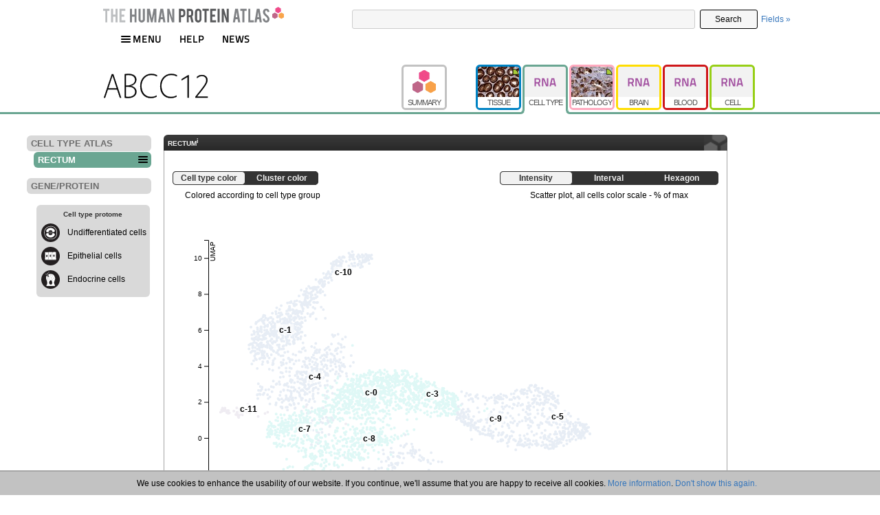

--- FILE ---
content_type: text/html; charset=UTF-8
request_url: https://v20.proteinatlas.org/ENSG00000140798-ABCC12/celltype/rectum
body_size: 50808
content:
	<!DOCTYPE HTML>
	<html>
	<head>
				<title>Cell type atlas - ABCC12 - The Human Protein Atlas</title>
		<meta charset="utf-8">
				<meta name="description" content="Cell type atlas. Showing cell type specific RNA data of ABCC12 (MRP9).">
				<link rel="apple-touch-icon" sizes="180x180" href="/images_static/apple-touch-icon.png?v=JyAbEzO2Nc">
		<link rel="icon" type="image/png" sizes="32x32" href="/images_static/favicon-32x32.png?v=JyAbEzO2Nb">
		<link rel="icon" type="image/png" sizes="16x16" href="/images_static/favicon-16x16.png?v=JyAbEzO2Nb">
		<link rel="manifest" href="/site.webmanifest?v=JyAbEzO2Nb">
		<link rel="mask-icon" href="/images_static/safari-pinned-tab.svg?v=JyAbEzO2Nb" color="#0080c7">
		<link rel="shortcut icon" href="/favicon.ico?v=JyAbEzO2Nb">
		<meta name="msapplication-TileColor" content="#24416b">
		<meta name="theme-color" content="#ffffff">
		<script type="text/javascript" src="/utils/es6-shim.min.js?v=1557317074"></script><script type="text/javascript" src="/utils/core/lib/jquery/jquery.min.js?v=1557400976"></script><script>jQuery.migrateMute = true;</script><script type="text/javascript" src="/utils/core/lib/jquery/jquery-migrate-3.0.1.js?v=1567517622"></script><script type="text/javascript" src="/utils/core/lib/jquery_ui/jquery-ui.min.js?v=1557400976"></script><link rel="stylesheet" type="text/css" href="/utils/core/lib/jquery_ui/jquery-ui.min.css?v=1557400976"><script type="text/javascript" src="/utils/core/lib/cookie/js.cookie.min.js?v=1557400976"></script><script type="text/javascript" src="/utils/core/lib/d3/d3.min.js?v=1557400976"></script><script type="text/javascript" src="/utils/core/lib/colorbrewer/colorbrewer.js?v=1493114141"></script><script type="text/javascript" src="/utils/core/lib/colorbox/jquery.colorbox-min.js?v=1557400976"></script><link rel="stylesheet" type="text/css" href="/utils/core/lib/colorbox/colorbox.css?v=1557758195"><script type="text/javascript" src="/utils/core/lib/tablesorter/jquery.tablesorter.min.js?v=1557400976"></script><script type="text/javascript" src="/utils/core/lib/tablesorter/jquery.tablesorter.widgets.min.js?v=1557400976"></script><script type="text/javascript" src="/utils/core/js/d3.js?v=1728555441"></script><script type="text/javascript" src="/utils/core/js/box.js?v=1569227389"></script><script type="text/javascript" src="/utils/openseadragon/openseadragon.min.js?v=1557317027"></script><script type="text/javascript" src="/utils/openseadragonscalebar/openseadragon-scalebar.js?v=1557317136"></script><script type="text/javascript" src="/utils/multiselect/jquery.multiselect.js?v=1557834028"></script><link rel="stylesheet" type="text/css" href="/utils/multiselect/jquery.multiselect.css?v=1557834028"><script type="text/javascript" src="/utils/multiselect/jquery.multiselect.filter.js?v=1581005184"></script><link rel="stylesheet" type="text/css" href="/utils/multiselect/jquery.multiselect.filter.css?v=1581005184"><script type="text/javascript" src="/common.js?v=1606227505"></script><link rel="stylesheet" type="text/css" href="/common.css?v=1605889534"><script type="text/javascript" src="/search.js?v=1606242901"></script><link rel="stylesheet" type="text/css" href="/search.css?v=1605705234"><script type="text/javascript" src="/image_stack.js?v=1567689436"></script><link rel="stylesheet" type="text/css" href="/image_stack.css?v=1549621820"><script type="text/javascript" src="/image.js?v=1606242901"></script><link rel="stylesheet" type="text/css" href="/image.css?v=1606242901">		<script>
			(function(i,s,o,g,r,a,m){i['GoogleAnalyticsObject']=r;i[r]=i[r]||function(){
			(i[r].q=i[r].q||[]).push(arguments)},i[r].l=1*new Date();a=s.createElement(o),
			m=s.getElementsByTagName(o)[0];a.async=1;a.src=g;m.parentNode.insertBefore(a,m)
			})(window,document,'script','//www.google-analytics.com/analytics.js','ga');

			ga('create', 'G-KJ1V75CJ9V', 'auto');
			ga('set', 'forceSSL', true);
		</script>
		<link rel="stylesheet" type="text/css" href="/celltype.css?v=1604941973"><script type="text/javascript" src="/celltype.js?v=1604941973"></script><script type="text/javascript" src="/utils/d3-hexbin.min.js?v=1604313718"></script><script type="text/javascript" src="/header_menu.js?v=1552563740"></script><link rel="stylesheet" type="text/css" href="/header_menu.css?v=1558089574">	</head>
	<body>
		<div id="cookie_statement">
		We use cookies to enhance the usability of our website. If you continue, we'll assume that you are happy to receive all cookies. <a href="/about/privacy">More information</a>. <a class="cookie_statement" href="#cookie_statement">Don't show this again.</a>
	</div>
	<div class="page_header">
	<div style="width:1000px; margin: auto; overflow: visible; white-space: nowrap;">
		<div style="display: inline-block; position: relative; left: 10px; vertical-align: middle; padding-top: 0px;"><a href="/"><img style="width:242px; height:25px; padding-right:4px;"src="/images_static/logo_text.svg"><img src="/images_static/logo_hex_anim_small.gif"></a></div>
		<div style="display: inline-block; position: relative; left: 96px; vertical-align: middle; padding-top: 4px; height: 43px; overflow: visible;"><div id="search">
	<form id="searchForm" action="/search_result.php" method="get">
		<input type="text" name="query" id="searchQuery" tabindex="1" value="">
		<button type="submit" id="searchButton" tabindex="2">Search</button>
		<a href="#fields" id="fieldsLink" tabindex="3">Fields &raquo;</a>
	</form>
			<div class="saved_search_results">Search result<span></span></div>
			<form autocomplete="off">
		<div id="fieldsForm">
			<div class="inline">
				<br>
				<select id="searchAnd" tabindex="4" class="dropselect">
					<option></option>
					<option>AND</option>
					<option>NOT</option>
				</select>
			</div>
			<div class="inline">
				Field<br>
				<select id="searchField" tabindex="5" class="dropselect">
					<option value="all">All</option><optgroup label="GENE INFO"><option value="gene_name">Gene name</option><option value="protein_class">Protein class</option><option value="uniprot_keyword">Uniprot keyword</option><option value="chromosome">Chromosome</option><option value="external_id">External id</option></optgroup><optgroup label="DATA RELIABILITY"><option value="ih_tissue_reliability">Reliability score tissue (IHC)</option><option value="mb_tissue_reliability">Reliability score mouse brain</option><option value="if_reliability">Reliability score cells (ICC)</option></optgroup><optgroup label="ANTIBODY VALIDATION"><option value="pa_ab_validation">Protein array (PA)</option><option value="wb_ab_validation">Western blot (WB)</option><option value="ihc_ab_validation">Immunohistochemistry (IHC)</option><option value="icc_ab_validation">Immunocytochemistry (ICC)</option></optgroup><optgroup label="PRIMARY DATA"><option value="sa_location">Secretome annotation</option><option value="subcell_location">Subcellular location (ICC)</option><option value="subcell_location_celline">Subcellular location - cell line (ICC)</option><option value="subcell_ccd_peak">Subcellular Cell Cycle Peak Phase</option><option value="normal_expression">Tissue expression (IHC)</option><option value="tissue_category_rna">Tissue category (RNA)</option><option value="cell_type_category_rna">Cell type category (RNA)</option><option value="celline_category_rna">Cell line category (RNA)</option><option value="cancer_category_rna">Cancer category (RNA)</option><option value="brain_category_rna">Brain region category (RNA)</option><option value="blood_cell_category_rna">Blood cell category (RNA)</option><option value="blood_cell_lineage_category_rna">Blood cell lineage category (RNA)</option><option value="mouse_brain_category_rna">Mouse brain category (RNA)</option><option value="pig_brain_category_rna">Pig brain category (RNA)</option><option value="prognostic">Prognostic cancer</option><option value="pathway">Metabolic pathway</option></optgroup><optgroup label="PROTEIN EVIDENCE"><option value="evidence_summary">Evidence summary</option><option value="uniprot_evidence">UniProt evidence</option><option value="nextprot_evidence">NeXtProt evidence</option><option value="hpa_evidence">HPA evidence</option><option value="ms_evidence">MS evidence</option></optgroup><optgroup label="EXTRA"><option value="with_antibodies">With antibodies</option><option value="has_protein_data_in">Has protein data</option><option value="sort_by">Sort by</option></optgroup>				</select>
			</div>
			<div id="all" class="searchField hidden">									<div class="freetext inline ">
										Term<br>
										<input type="text" id="freetext" tabindex="6" class="text">									</div>
									</div><div id="gene_name" class="searchField hidden">									<div class="gene inline ">
										Gene name<br>
										<input type="text" id="gene" tabindex="7" class="autocomplete">									</div>
									</div><div id="protein_class" class="searchField hidden">									<div class="main_class inline ">
										Class<br>
										<select id="main_class" tabindex="8" class="dropselect"  subselect="sub_class"><option>Blood group antigen proteins</option><option>Cancer-related genes</option><option>Candidate cardiovascular disease genes</option><option>CD markers</option><option>Citric acid cycle related proteins</option><option>Disease related genes</option><option>Enzymes</option><option>FDA approved drug targets</option><option>G-protein coupled receptors</option><option>Mapped to neXtProt</option><option>Mapped to UniProt SWISS-PROT</option><option>Nuclear receptors</option><option>Plasma proteins</option><option>Potential drug targets</option><option>Predicted intracellular proteins</option><option>Predicted membrane proteins</option><option>Predicted secreted proteins</option><option>Protein evidence (Peptideatlas)</option><option>RAS pathway related proteins</option><option>Ribosomal proteins</option><option>RNA polymerase related proteins</option><option>Transcription factors</option><option>Transporters</option><option>Voltage-gated ion channels</option></select>									</div>
																		<div class="sub_class inline hidden">
										Subclass<br>
										<select id="sub_class" tabindex="9" class="dropselect"  ></select>									</div>
									</div><div id="uniprot_keyword" class="searchField hidden">									<div class="kw_cat inline ">
										Class<br>
										<select id="kw_cat" tabindex="10" class="dropselect"  subselect="keyword"><option></option><option>Biological process</option><option>Molecular function</option><option>Disease</option></select>									</div>
																		<div class="keyword inline hidden">
										Keyword<br>
										<select id="keyword" tabindex="11" class="dropfilter" multiple ></select>									</div>
									</div><div id="chromosome" class="searchField hidden">									<div class="chr inline ">
										Chromosome<br>
										<select id="chr" tabindex="12" class="dropcheck" multiple ><option>1</option><option>2</option><option>3</option><option>4</option><option>5</option><option>6</option><option>7</option><option>8</option><option>9</option><option>10</option><option>11</option><option>12</option><option>13</option><option>14</option><option>15</option><option>16</option><option>17</option><option>18</option><option>19</option><option>20</option><option>21</option><option>22</option><option>MT</option><option>Unmapped</option><option>X</option><option>Y</option></select>									</div>
									</div><div id="external_id" class="searchField hidden">									<div class="external inline ">
										External id<br>
										<input type="text" id="external" tabindex="13" class="autocomplete">									</div>
									</div><div id="ih_tissue_reliability" class="searchField hidden">									<div class="search_reliability_ih inline ">
										Reliability<br>
										<select id="search_reliability_ih" tabindex="14" class="dropcheck" multiple ><option>Approved</option><option>Enhanced</option><option>Supported</option><option>Uncertain</option></select>									</div>
									</div><div id="mb_tissue_reliability" class="searchField hidden">									<div class="search_reliability_mb inline ">
										Reliability<br>
										<select id="search_reliability_mb" tabindex="15" class="dropcheck" multiple ><option>Approved</option><option>Supported</option></select>									</div>
									</div><div id="if_reliability" class="searchField hidden">									<div class="search_reliability_if inline ">
										Reliability<br>
										<select id="search_reliability_if" tabindex="16" class="dropcheck" multiple ><option>Approved</option><option>Enhanced</option><option>Supported</option><option>Uncertain</option></select>									</div>
									</div><div id="pa_ab_validation" class="searchField hidden">									<div class="pa_validation inline ">
										Validation<br>
										<select id="pa_validation" tabindex="17" class="dropcheck" multiple ><option>Supported</option><option>Approved</option><option>Uncertain</option></select>									</div>
									</div><div id="wb_ab_validation" class="searchField hidden">									<div class="wb_validation inline ">
										Validation<br>
										<select id="wb_validation" tabindex="18" class="dropcheck" multiple ><option>Enhanced - Capture</option><option>Enhanced - Genetic</option><option>Enhanced - Independent</option><option>Enhanced - Orthogonal</option><option>Enhanced - Recombinant</option><option>Supported</option><option>Approved</option><option>Uncertain</option></select>									</div>
									</div><div id="ihc_ab_validation" class="searchField hidden">									<div class="ih_validation inline ">
										Validation<br>
										<select id="ih_validation" tabindex="19" class="dropcheck" multiple ><option>Enhanced - Independent</option><option>Enhanced - Orthogonal</option><option>Supported</option><option>Approved</option><option>Uncertain</option></select>									</div>
									</div><div id="icc_ab_validation" class="searchField hidden">									<div class="if_validation inline ">
										Validation<br>
										<select id="if_validation" tabindex="20" class="dropcheck" multiple ><option>Enhanced - Genetic</option><option>Enhanced - Independent</option><option>Enhanced - Recombinant</option><option>Supported</option><option>Approved</option><option>Uncertain</option></select>									</div>
									</div><div id="sa_location" class="searchField hidden">									<div class="sa_location inline ">
										Annotation<br>
										<select id="sa_location" tabindex="21" class="dropcheck" multiple ><option>Intracellular and membrane</option><option>Secreted - unknown location</option><option>Secreted in brain</option><option>Secreted in female reproductive system</option><option>Secreted in male reproductive system</option><option>Secreted in other tissues</option><option>Secreted to blood</option><option>Secreted to digestive system</option><option>Secreted to extracellular matrix</option></select>									</div>
									</div><div id="subcell_location" class="searchField hidden">									<div class="location inline ">
										Location<br>
										<select id="location" tabindex="22" class="dropcheck" multiple ><option>Actin filaments</option><option>Aggresome</option><option>Cell Junctions</option><option>Centriolar satellite</option><option>Centrosome</option><option>Cleavage furrow</option><option>Cytokinetic bridge</option><option>Cytoplasmic bodies</option><option>Cytosol</option><option>Endoplasmic reticulum</option><option>Endosomes</option><option>Focal adhesion sites</option><option>Golgi apparatus</option><option>Intermediate filaments</option><option>Kinetochore</option><option>Lipid droplets</option><option>Lysosomes</option><option>Microtubule ends</option><option>Microtubules</option><option>Midbody</option><option>Midbody ring</option><option>Mitochondria</option><option>Mitotic chromosome</option><option>Mitotic spindle</option><option>Nuclear bodies</option><option>Nuclear membrane</option><option>Nuclear speckles</option><option>Nucleoli</option><option>Nucleoli fibrillar center</option><option>Nucleoli rim</option><option>Nucleoplasm</option><option>Peroxisomes</option><option>Plasma membrane</option><option>Rods & Rings</option><option>Vesicles</option></select>									</div>
																		<div class="reliability_if_location inline ">
										Searches<br>
										<select id="reliability_if_location" tabindex="23" class="dropcheck" multiple ><optgroup label="RELIABILITY"><option>Enhanced</option><option>Supported</option><option>Approved</option><option>Uncertain</option></optgroup><optgroup label="SUBCELLULAR VARIATION"><option>Intensity variation</option><option>Spatial variation</option><option>Cell cycle intensity correlation</option><option>Cell cycle spatial correlation</option><option>Cell cycle biologically</option><option>Custom data cell cycle dependant</option><option>Cell cycle dependent protein</option><option>Cell cycle independent protein</option><option>Cell cycle dependent transcript</option><option>Cell cycle independent transcript</option></optgroup><optgroup label="MULTILOCALIZATION"><option>Multilocalizing</option><option>Localizing 1</option><option>Localizing 2</option><option>Localizing 3</option><option>Localizing 4</option><option>Localizing 5</option><option>Localizing 6</option></optgroup><optgroup label="OTHER"><option>Main location</option><option>Additional location</option></optgroup></select>									</div>
									</div><div id="subcell_location_celline" class="searchField hidden">									<div class="location_celline inline ">
										Location<br>
										<select id="location_celline" tabindex="24" class="dropcheck" multiple ><option>Any</option><option>Actin filaments</option><option>Aggresome</option><option>Cell Junctions</option><option>Centriolar satellite</option><option>Centrosome</option><option>Cleavage furrow</option><option>Cytokinetic bridge</option><option>Cytoplasmic bodies</option><option>Cytosol</option><option>Endoplasmic reticulum</option><option>Endosomes</option><option>Focal adhesion sites</option><option>Golgi apparatus</option><option>Intermediate filaments</option><option>Kinetochore</option><option>Lipid droplets</option><option>Lysosomes</option><option>Microtubule ends</option><option>Microtubules</option><option>Midbody</option><option>Midbody ring</option><option>Mitochondria</option><option>Mitotic chromosome</option><option>Mitotic spindle</option><option>Nuclear bodies</option><option>Nuclear membrane</option><option>Nuclear speckles</option><option>Nucleoli</option><option>Nucleoli fibrillar center</option><option>Nucleoli rim</option><option>Nucleoplasm</option><option>Peroxisomes</option><option>Plasma membrane</option><option>Rods & Rings</option><option>Vesicles</option></select>									</div>
																		<div class="cellline inline ">
										Cell line<br>
										<select id="cellline" tabindex="25" class="dropcheck" multiple ><option>Any</option><option>A-431</option><option>A549</option><option>AF22</option><option>ASC TERT1</option><option>BJ</option><option>CACO-2</option><option>EFO-21</option><option>FHDF/TERT166</option><option>GAMG</option><option>HaCaT</option><option>HAP1</option><option>HBEC3-KT</option><option>HBF TERT88</option><option>HDLM-2</option><option>HEK 293</option><option>HEL</option><option>HeLa</option><option>Hep G2</option><option>HTCEpi</option><option>HTEC/SVTERT24-B</option><option>HTERT-HME1</option><option>HTERT-RPE1</option><option>HUVEC TERT2</option><option>JURKAT</option><option>K-562</option><option>LHCN-M2</option><option>MCF7</option><option>NB-4</option><option>OE19</option><option>PC-3</option><option>REH</option><option>RH-30</option><option>RPTEC TERT1</option><option>RT4</option><option>SH-SY5Y</option><option>SiHa</option><option>SK-MEL-30</option><option>SuSa</option><option>THP-1</option><option>U-2 OS</option><option>U-251 MG</option></select>									</div>
									</div><div id="subcell_ccd_peak" class="searchField hidden">									<div class="type inline ">
										Type<br>
										<select id="type" tabindex="26" class="dropcheck" multiple ><option>Protein</option><option>Rna</option></select>									</div>
																		<div class="phase inline ">
										Phase<br>
										<select id="phase" tabindex="27" class="dropcheck" multiple ><option>G1</option><option>S</option><option>G2</option><option>M</option></select>									</div>
									</div><div id="normal_expression" class="searchField hidden">									<div class="normal_tissue inline ">
										Tissue<br>
										<select id="normal_tissue" tabindex="28" class="dropselect"  subselect="normal_cell"><option></option><option>Any</option><option>Adipose tissue</option><option>Adrenal gland</option><option>Appendix</option><option>Bone marrow</option><option>Breast</option><option>Bronchus</option><option>Cartilage</option><option>Caudate</option><option>Cerebellum</option><option>Cerebral cortex</option><option>Cervix, uterine</option><option>Choroid plexus</option><option>Colon</option><option>Dorsal raphe</option><option>Duodenum</option><option>Endometrium</option><option>Epididymis</option><option>Esophagus</option><option>Eye</option><option>Fallopian tube</option><option>Gallbladder</option><option>Hair</option><option>Heart muscle</option><option>Hippocampus</option><option>Hypothalamus</option><option>Kidney</option><option>Lactating breast</option><option>Liver</option><option>Lung</option><option>Lymph node</option><option>Nasopharynx</option><option>Oral mucosa</option><option>Ovary</option><option>Pancreas</option><option>Parathyroid gland</option><option>Pituitary gland</option><option>Placenta</option><option>Prostate</option><option>Rectum</option><option>Retina</option><option>Salivary gland</option><option>Seminal vesicle</option><option>Skeletal muscle</option><option>Skin</option><option>Small intestine</option><option>Smooth muscle</option><option>Soft tissue</option><option>Sole of foot</option><option>Spleen</option><option>Stomach</option><option>Substantia nigra</option><option>Testis</option><option>Thymus</option><option>Thyroid gland</option><option>Tonsil</option><option>Urinary bladder</option><option>Vagina</option></select>									</div>
																		<div class="normal_cell inline hidden">
										Cell type<br>
										<select id="normal_cell" tabindex="29" class="dropselect"  ></select>									</div>
																		<div class="expression_normal inline ">
										Expression<br>
										<select id="expression_normal" tabindex="30" class="dropcheck" multiple ><option>Not detected</option><option>Low</option><option>Medium</option><option>High</option></select>									</div>
									</div><div id="tissue_category_rna" class="searchField hidden">									<div class="tissue_category_rnatissue inline ">
										Tissue<br>
										<select id="tissue_category_rnatissue" tabindex="31" class="dropcheck" multiple ><option>Any</option><option>Adipose tissue</option><option>Adrenal gland</option><option>Blood</option><option>Bone marrow</option><option>Brain</option><option>Breast</option><option>Cervix, uterine</option><option>Ductus deferens</option><option>Endometrium</option><option>Epididymis</option><option>Esophagus</option><option>Fallopian tube</option><option>Gallbladder</option><option>Heart muscle</option><option>Intestine</option><option>Kidney</option><option>Liver</option><option>Lung</option><option>Lymphoid tissue</option><option>Ovary</option><option>Pancreas</option><option>Parathyroid gland</option><option>Pituitary gland</option><option>Placenta</option><option>Prostate</option><option>Retina</option><option>Salivary gland</option><option>Seminal vesicle</option><option>Skeletal muscle</option><option>Skin</option><option>Smooth muscle</option><option>Stomach</option><option>Testis</option><option>Thyroid gland</option><option>Tongue</option><option>Urinary bladder</option><option>Vagina</option></select>									</div>
																		<div class="tissue_category_rnacategory inline ">
										Category<br>
										<select id="tissue_category_rnacategory" tabindex="32" class="dropcheck" multiple ><optgroup label="SPECIFICITY"><option>Tissue enriched</option><option>Group enriched</option><option>Tissue enhanced</option><option>Low tissue specificity</option><option>Not detected</option></optgroup><optgroup label="DISTRIBUTION"><option>Detected in all</option><option>Detected in many</option><option>Detected in some</option><option>Detected in single</option></optgroup><optgroup label="EXPRESSION"><option>Is highest expressed</option></optgroup></select>									</div>
									</div><div id="cell_type_category_rna" class="searchField hidden">									<div class="cell_type_category_rnatissue inline ">
										Cell type<br>
										<select id="cell_type_category_rnatissue" tabindex="33" class="dropcheck" multiple ><option>Any</option><option>Alveolar cells type 1</option><option>Alveolar cells type 2</option><option>B-cells</option><option>Basal glandular cells</option><option>Basal keratinocytes</option><option>Bipolar cells</option><option>Cardiomyocytes</option><option>Cholangiocytes</option><option>Ciliated cells</option><option>Club cells</option><option>Collecting duct cells</option><option>Cone photoreceptor cells</option><option>Cytotrophoblasts</option><option>Distal tubular cells</option><option>Ductal cells</option><option>Early spermatids</option><option>Endothelial cells</option><option>Enterocytes</option><option>Erythroid cells</option><option>Exocrine glandular cells</option><option>Extravillous trophoblasts</option><option>Fibroblasts</option><option>Glandular cells</option><option>Granulocytes</option><option>Hepatocytes</option><option>Hofbauer cells</option><option>Horizontal cells</option><option>Intestinal endocrine cells</option><option>Ito cells</option><option>Kupffer cells</option><option>Late spermatids</option><option>Leydig cells</option><option>Macrophages</option><option>Melanocytes</option><option>Monocytes</option><option>Mucus-secreting cells</option><option>Muller glia cells</option><option>Pancreatic endocrine cells</option><option>Paneth cells</option><option>Peritubular cells</option><option>Proximal tubular cells</option><option>Rod photoreceptor cells</option><option>Sertoli cells</option><option>Smooth muscle cells</option><option>Spermatocytes</option><option>Spermatogonia</option><option>Suprabasal keratinocytes</option><option>Syncytiotrophoblasts</option><option>T-cells</option><option>Undifferentiated cells</option><option>Urothelial cells</option></select>									</div>
																		<div class="cell_type_category_rnacategory inline ">
										Category<br>
										<select id="cell_type_category_rnacategory" tabindex="34" class="dropcheck" multiple ><optgroup label="SPECIFICITY"><option>Cell type enriched</option><option>Group enriched</option><option>Cell type enhanced</option><option>Low cell type specificity</option><option>Not detected</option></optgroup><optgroup label="DISTRIBUTION"><option>Detected in all</option><option>Detected in many</option><option>Detected in some</option><option>Detected in single</option></optgroup><optgroup label="EXPRESSION"><option>Is highest expressed</option></optgroup></select>									</div>
									</div><div id="celline_category_rna" class="searchField hidden">									<div class="celline_category_rnatissue inline ">
										Cell line<br>
										<select id="celline_category_rnatissue" tabindex="35" class="dropcheck" multiple ><option>Any</option><option>A-431</option><option>A549</option><option>AF22</option><option>AN3-CA</option><option>ASC diff</option><option>ASC TERT1</option><option>BEWO</option><option>BJ</option><option>BJ hTERT+</option><option>BJ hTERT+ SV40 Large T+</option><option>BJ hTERT+ SV40 Large T+ RasG12V</option><option>CACO-2</option><option>CAPAN-2</option><option>Daudi</option><option>EFO-21</option><option>FHDF/TERT166</option><option>GAMG</option><option>HaCaT</option><option>HAP1</option><option>HBEC3-KT</option><option>HBF TERT88</option><option>HDLM-2</option><option>HEK 293</option><option>HEL</option><option>HeLa</option><option>Hep G2</option><option>HHSteC</option><option>HL-60</option><option>HMC-1</option><option>HSkMC</option><option>HTCEpi</option><option>HTEC/SVTERT24-B</option><option>HTERT-HME1</option><option>HTERT-RPE1</option><option>HUVEC TERT2</option><option>JURKAT</option><option>K-562</option><option>Karpas-707</option><option>LHCN-M2</option><option>MCF7</option><option>MOLT-4</option><option>NB-4</option><option>NTERA-2</option><option>OE19</option><option>PC-3</option><option>REH</option><option>RH-30</option><option>RPMI-8226</option><option>RPTEC TERT1</option><option>RT4</option><option>SCLC-21H</option><option>SH-SY5Y</option><option>SiHa</option><option>SK-BR-3</option><option>SK-MEL-30</option><option>SuSa</option><option>T-47d</option><option>THP-1</option><option>TIME</option><option>U-138 MG</option><option>U-2 OS</option><option>U-2197</option><option>U-251 MG</option><option>U-266/70</option><option>U-266/84</option><option>U-698</option><option>U-87 MG</option><option>U-937</option><option>WM-115</option></select>									</div>
																		<div class="celline_category_rnacategory inline ">
										Category<br>
										<select id="celline_category_rnacategory" tabindex="36" class="dropcheck" multiple ><optgroup label="SPECIFICITY"><option>Cell line enriched</option><option>Group enriched</option><option>Cell line enhanced</option><option>Low cell line specificity</option><option>Not detected</option></optgroup><optgroup label="DISTRIBUTION"><option>Detected in all</option><option>Detected in many</option><option>Detected in some</option><option>Detected in single</option></optgroup><optgroup label="EXPRESSION"><option>Is highest expressed</option></optgroup></select>									</div>
									</div><div id="cancer_category_rna" class="searchField hidden">									<div class="cancer_category_rnatissue inline ">
										Cancer<br>
										<select id="cancer_category_rnatissue" tabindex="37" class="dropcheck" multiple ><option>Any</option><option>Breast cancer</option><option>Cervical cancer</option><option>Colorectal cancer</option><option>Endometrial cancer</option><option>Glioma</option><option>Head and neck cancer</option><option>Liver cancer</option><option>Lung cancer</option><option>Melanoma</option><option>Ovarian cancer</option><option>Pancreatic cancer</option><option>Prostate cancer</option><option>Renal cancer</option><option>Stomach cancer</option><option>Testis cancer</option><option>Thyroid cancer</option><option>Urothelial cancer</option></select>									</div>
																		<div class="cancer_category_rnacategory inline ">
										Category<br>
										<select id="cancer_category_rnacategory" tabindex="38" class="dropcheck" multiple ><optgroup label="SPECIFICITY"><option>Cancer enriched</option><option>Group enriched</option><option>Cancer enhanced</option><option>Low cancer specificity</option><option>Not detected</option></optgroup><optgroup label="DISTRIBUTION"><option>Detected in all</option><option>Detected in many</option><option>Detected in some</option><option>Detected in single</option></optgroup><optgroup label="EXPRESSION"><option>Is highest expressed</option></optgroup></select>									</div>
									</div><div id="brain_category_rna" class="searchField hidden">									<div class="brain_category_rnatissue inline ">
										Brain region<br>
										<select id="brain_category_rnatissue" tabindex="39" class="dropcheck" multiple ><option>Any</option><option>Amygdala</option><option>Basal ganglia</option><option>Cerebellum</option><option>Cerebral cortex</option><option>Hippocampal formation</option><option>Hypothalamus</option><option>Midbrain</option><option>Olfactory region</option><option>Pons and medulla</option><option>Thalamus</option></select>									</div>
																		<div class="brain_category_rnacategory inline ">
										Category<br>
										<select id="brain_category_rnacategory" tabindex="40" class="dropcheck" multiple ><optgroup label="SPECIFICITY"><option>Region enriched</option><option>Group enriched</option><option>Region enhanced</option><option>Low region specificity</option><option>Not detected</option></optgroup><optgroup label="DISTRIBUTION"><option>Detected in all</option><option>Detected in many</option><option>Detected in some</option><option>Detected in single</option></optgroup><optgroup label="EXPRESSION"><option>Is highest expressed</option></optgroup></select>									</div>
									</div><div id="blood_cell_category_rna" class="searchField hidden">									<div class="blood_cell_category_rnatissue inline ">
										Cell type<br>
										<select id="blood_cell_category_rnatissue" tabindex="41" class="dropcheck" multiple ><option>Any</option><option>Basophil</option><option>Classical monocyte</option><option>Eosinophil</option><option>GdT-cell</option><option>Intermediate monocyte</option><option>MAIT T-cell</option><option>Memory B-cell</option><option>Memory CD4 T-cell</option><option>Memory CD8 T-cell</option><option>Myeloid DC</option><option>Naive B-cell</option><option>Naive CD4 T-cell</option><option>Naive CD8 T-cell</option><option>Neutrophil</option><option>NK-cell</option><option>Non-classical monocyte</option><option>Plasmacytoid DC</option><option>T-reg</option><option>Total PBMC</option></select>									</div>
																		<div class="blood_cell_category_rnacategory inline ">
										Category<br>
										<select id="blood_cell_category_rnacategory" tabindex="42" class="dropcheck" multiple ><optgroup label="SPECIFICITY"><option>Cell type enriched</option><option>Group enriched</option><option>Cell type enhanced</option><option>Low cell type specificity</option><option>Not detected</option></optgroup><optgroup label="DISTRIBUTION"><option>Detected in all</option><option>Detected in many</option><option>Detected in some</option><option>Detected in single</option></optgroup><optgroup label="EXPRESSION"><option>Is highest expressed</option></optgroup></select>									</div>
									</div><div id="blood_cell_lineage_category_rna" class="searchField hidden">									<div class="blood_cell_lineage_category_rnatissue inline ">
										Cell lineage<br>
										<select id="blood_cell_lineage_category_rnatissue" tabindex="43" class="dropcheck" multiple ><option>Any</option><option>B-cells</option><option>Dendritic cells</option><option>Granulocytes</option><option>Monocytes</option><option>NK-cells</option><option>T-cells</option></select>									</div>
																		<div class="blood_cell_lineage_category_rnacategory inline ">
										Category<br>
										<select id="blood_cell_lineage_category_rnacategory" tabindex="44" class="dropcheck" multiple ><optgroup label="SPECIFICITY"><option>Lineage enriched</option><option>Group enriched</option><option>Lineage enhanced</option><option>Low lineage specificity</option><option>Not detected</option></optgroup><optgroup label="DISTRIBUTION"><option>Detected in all</option><option>Detected in many</option><option>Detected in single</option></optgroup><optgroup label="EXPRESSION"><option>Is highest expressed</option></optgroup></select>									</div>
									</div><div id="mouse_brain_category_rna" class="searchField hidden">									<div class="mouse_brain_category_rnatissue inline ">
										Brain region<br>
										<select id="mouse_brain_category_rnatissue" tabindex="45" class="dropcheck" multiple ><option>Any</option><option>Amygdala</option><option>Basal ganglia</option><option>Cerebellum</option><option>Cerebral cortex</option><option>Corpus callosum</option><option>Hippocampal formation</option><option>Hypothalamus</option><option>Midbrain</option><option>Olfactory region</option><option>Pituitary gland</option><option>Pons and medulla</option><option>Retina</option><option>Thalamus</option></select>									</div>
																		<div class="mouse_brain_category_rnacategory inline ">
										Category<br>
										<select id="mouse_brain_category_rnacategory" tabindex="46" class="dropcheck" multiple ><optgroup label="SPECIFICITY"><option>Region enriched</option><option>Group enriched</option><option>Region enhanced</option><option>Low region specificity</option><option>Not detected</option></optgroup><optgroup label="DISTRIBUTION"><option>Detected in all</option><option>Detected in many</option><option>Detected in some</option><option>Detected in single</option></optgroup><optgroup label="EXPRESSION"><option>Is highest expressed</option></optgroup></select>									</div>
									</div><div id="pig_brain_category_rna" class="searchField hidden">									<div class="pig_brain_category_rnatissue inline ">
										Brain region<br>
										<select id="pig_brain_category_rnatissue" tabindex="47" class="dropcheck" multiple ><option>Any</option><option>Amygdala</option><option>Basal ganglia</option><option>Cerebellum</option><option>Cerebral cortex</option><option>Corpus callosum</option><option>Hippocampal formation</option><option>Hypothalamus</option><option>Midbrain</option><option>Olfactory region</option><option>Pituitary gland</option><option>Pons and medulla</option><option>Retina</option><option>Spinal cord</option><option>Thalamus</option></select>									</div>
																		<div class="pig_brain_category_rnacategory inline ">
										Category<br>
										<select id="pig_brain_category_rnacategory" tabindex="48" class="dropcheck" multiple ><optgroup label="SPECIFICITY"><option>Region enriched</option><option>Group enriched</option><option>Region enhanced</option><option>Low region specificity</option><option>Not detected</option></optgroup><optgroup label="DISTRIBUTION"><option>Detected in all</option><option>Detected in many</option><option>Detected in some</option><option>Detected in single</option></optgroup><optgroup label="EXPRESSION"><option>Is highest expressed</option></optgroup></select>									</div>
									</div><div id="prognostic" class="searchField hidden">									<div class="cancer inline ">
										Cancer<br>
										<select id="cancer" tabindex="49" class="dropcheck" multiple ><option>Breast cancer</option><option>Cervical cancer</option><option>Colorectal cancer</option><option>Colorectal cancer</option><option>Endometrial cancer</option><option>Glioma</option><option>Head and neck cancer</option><option>Liver cancer</option><option>Lung cancer</option><option>Lung cancer</option><option>Melanoma</option><option>Ovarian cancer</option><option>Pancreatic cancer</option><option>Prostate cancer</option><option>Renal cancer</option><option>Renal cancer</option><option>Renal cancer</option><option>Stomach cancer</option><option>Testis cancer</option><option>Thyroid cancer</option><option>Urothelial cancer</option></select>									</div>
																		<div class="prognosis inline ">
										Prognosis<br>
										<select id="prognosis" tabindex="50" class="dropcheck" multiple ><option>Favorable</option><option>Unfavorable</option></select>									</div>
									</div><div id="pathway" class="searchField hidden">									<div class="pathway inline ">
										Pathway<br>
										<select id="pathway" tabindex="51" class="dropcheck" multiple ><option>Acyl-CoA hydrolysis</option><option>Acylglycerides metabolism</option><option>Alanine; aspartate and glutamate metabolism</option><option>Amino sugar and nucleotide sugar metabolism</option><option>Aminoacyl-tRNA biosynthesis</option><option>Androgen metabolism</option><option>Arachidonic acid metabolism</option><option>Arginine and proline metabolism</option><option>Ascorbate and aldarate metabolism</option><option>Beta oxidation of branched-chain fatty acids (mitochondrial)</option><option>Beta oxidation of di-unsaturated fatty acids (n-6) (mitochondrial)</option><option>Beta oxidation of di-unsaturated fatty acids (n-6) (peroxisomal)</option><option>Beta oxidation of even-chain fatty acids (mitochondrial)</option><option>Beta oxidation of even-chain fatty acids (peroxisomal)</option><option>Beta oxidation of odd-chain fatty acids (mitochondrial)</option><option>Beta oxidation of phytanic acid (peroxisomal)</option><option>Beta oxidation of poly-unsaturated fatty acids (mitochondrial)</option><option>Beta oxidation of unsaturated fatty acids (n-7) (mitochondrial)</option><option>Beta oxidation of unsaturated fatty acids (n-7) (peroxisomal)</option><option>Beta oxidation of unsaturated fatty acids (n-9) (mitochondrial)</option><option>Beta oxidation of unsaturated fatty acids (n-9) (peroxisomal)</option><option>Beta-alanine metabolism</option><option>Bile acid biosynthesis</option><option>Bile acid recycling</option><option>Biopterin metabolism</option><option>Biotin metabolism</option><option>Blood group biosynthesis</option><option>Butanoate metabolism</option><option>C5-branched dibasic acid metabolism</option><option>Carnitine shuttle (cytosolic)</option><option>Carnitine shuttle (endoplasmic reticular)</option><option>Carnitine shuttle (mitochondrial)</option><option>Carnitine shuttle (peroxisomal)</option><option>Cholesterol biosynthesis 1 (Bloch pathway)</option><option>Cholesterol biosynthesis 2</option><option>Cholesterol biosynthesis 3 (Kandustch-Russell pathway)</option><option>Cholesterol metabolism</option><option>Chondroitin / heparan sulfate biosynthesis</option><option>Chondroitin sulfate degradation</option><option>CoA synthesis</option><option>Cysteine and methionine metabolism</option><option>Drug metabolism</option><option>Eicosanoid metabolism</option><option>Estrogen metabolism</option><option>Ether lipid metabolism</option><option>Exchange/demand reactions</option><option>Fatty acid activation (cytosolic)</option><option>Fatty acid activation (endoplasmic reticular)</option><option>Fatty acid biosynthesis</option><option>Fatty acid biosynthesis (even-chain)</option><option>Fatty acid biosynthesis (odd-chain)</option><option>Fatty acid biosynthesis (unsaturated)</option><option>Fatty acid desaturation (even-chain)</option><option>Fatty acid desaturation (odd-chain)</option><option>Fatty acid elongation (even-chain)</option><option>Fatty acid elongation (odd-chain)</option><option>Fatty acid oxidation</option><option>Folate metabolism</option><option>Formation and hydrolysis of cholesterol esters</option><option>Fructose and mannose metabolism</option><option>Galactose metabolism</option><option>Glucocorticoid biosynthesis</option><option>Glutathione metabolism</option><option>Glycerolipid metabolism</option><option>Glycerophospholipid metabolism</option><option>Glycine; serine and threonine metabolism</option><option>Glycolysis / Gluconeogenesis</option><option>Glycosphingolipid biosynthesis-ganglio series</option><option>Glycosphingolipid biosynthesis-globo series</option><option>Glycosphingolipid biosynthesis-lacto and neolacto series</option><option>Glycosphingolipid metabolism</option><option>Glycosylphosphatidylinositol (GPI)-anchor biosynthesis</option><option>Heme degradation</option><option>Heme synthesis</option><option>Heparan sulfate degradation</option><option>Histidine metabolism</option><option>Inositol phosphate metabolism</option><option>Isolated</option><option>Keratan sulfate biosynthesis</option><option>Keratan sulfate degradation</option><option>Leukotriene metabolism</option><option>Linoleate metabolism</option><option>Lipoic acid metabolism</option><option>Lysine metabolism</option><option>Metabolism of other amino acids</option><option>Metabolism of xenobiotics by cytochrome P450</option><option>Miscellaneous</option><option>N-glycan metabolism</option><option>Nicotinate and nicotinamide metabolism</option><option>Nitrogen metabolism</option><option>Nucleotide metabolism</option><option>O-glycan metabolism</option><option>Omega-3 fatty acid metabolism</option><option>Omega-6 fatty acid metabolism</option><option>Oxidative phosphorylation</option><option>Pantothenate and CoA biosynthesis</option><option>Pentose and glucuronate interconversions</option><option>Pentose phosphate pathway</option><option>Phenylalanine metabolism</option><option>Phenylalanine; tyrosine and tryptophan biosynthesis</option><option>Phosphatidylinositol phosphate metabolism</option><option>Pool reactions</option><option>Porphyrin metabolism</option><option>Propanoate metabolism</option><option>Prostaglandin biosynthesis</option><option>Protein assembly</option><option>Protein degradation</option><option>Protein modification</option><option>Purine metabolism</option><option>Pyrimidine metabolism</option><option>Pyruvate metabolism</option><option>Retinol metabolism</option><option>Riboflavin metabolism</option><option>ROS detoxification</option><option>Serotonin and melatonin biosynthesis</option><option>Sphingolipid metabolism</option><option>Starch and sucrose metabolism</option><option>Steroid metabolism</option><option>Sulfur metabolism</option><option>Terpenoid backbone biosynthesis</option><option>Thiamine metabolism</option><option>Transport reactions</option><option>Triacylglycerol synthesis</option><option>Tricarboxylic acid cycle and glyoxylate/dicarboxylate metabolism</option><option>Tryptophan metabolism</option><option>Tyrosine metabolism</option><option>Ubiquinone synthesis</option><option>Urea cycle</option><option>Valine; leucine; and isoleucine metabolism</option><option>Vitamin A metabolism</option><option>Vitamin B12 metabolism</option><option>Vitamin B2 metabolism</option><option>Vitamin B6 metabolism</option><option>Vitamin C metabolism</option><option>Vitamin D metabolism</option><option>Vitamin E metabolism</option><option>Xenobiotics metabolism</option></select>									</div>
									</div><div id="evidence_summary" class="searchField hidden">									<div class="evidence_protein inline ">
										Category<br>
										<select id="evidence_protein" tabindex="52" class="dropcheck" multiple ><option>Evidence at protein level</option><option>Evidence at transcript level</option><option>No human protein/transcript evidence</option></select>									</div>
									</div><div id="uniprot_evidence" class="searchField hidden">									<div class="evidence_uniprot inline ">
										Score<br>
										<select id="evidence_uniprot" tabindex="53" class="dropcheck" multiple ><option>Evidence at protein level</option><option>Evidence at transcript level</option><option>No human protein/transcript evidence</option></select>									</div>
									</div><div id="nextprot_evidence" class="searchField hidden">									<div class="evidence_nextprot inline ">
										Score<br>
										<select id="evidence_nextprot" tabindex="54" class="dropcheck" multiple ><option>Evidence at protein level</option><option>Evidence at transcript level</option><option>No human protein/transcript evidence</option></select>									</div>
									</div><div id="hpa_evidence" class="searchField hidden">									<div class="evidence_antibody inline ">
										Score<br>
										<select id="evidence_antibody" tabindex="55" class="dropcheck" multiple ><option>Evidence at protein level</option><option>Evidence at transcript level</option><option>No human protein/transcript evidence</option></select>									</div>
									</div><div id="ms_evidence" class="searchField hidden">									<div class="specificity_ms inline ">
										Score<br>
										<select id="specificity_ms" tabindex="56" class="dropcheck" multiple ><option>Evidence at protein level</option><option>Evidence at transcript level</option><option>No human protein/transcript evidence</option></select>									</div>
									</div><div id="with_antibodies" class="searchField hidden">									<div class="antibodies_with inline ">
										Antibodies<br>
										<select id="antibodies_with" tabindex="57" class="dropselect"  ><option>Yes</option><option>No</option></select>									</div>
									</div><div id="has_protein_data_in" class="searchField hidden">									<div class="has_subatlas inline ">
										In atlas<br>
										<select id="has_subatlas" tabindex="58" class="dropcheck" multiple ><option>Tissue</option><option>Cell</option><option>Pathology</option><option>Brain</option><option>Blood - conc. immunoassay</option><option>Blood - conc. mass spectrometry</option><option>Blood - detected pea</option></select>									</div>
									</div><div id="sort_by" class="searchField hidden">									<div class="sort inline ">
										Column<br>
										<select id="sort" tabindex="59" class="dropselect"  ><option>Gene</option><option>Position</option><option>Tissue specific score</option><option>Prognostic</option><option>Reliability (IF)</option><option>Reliability (IH)</option></select>									</div>
									</div>			<div class="inline" id="fieldButtons">
				<div class="inline">
					<br>
					<button id="fieldsAdd" tabindex="60">Add</button>
				</div>
				<div class="inline">
					<br>
					<button id="fieldsCancel" tabindex="61">Cancel</button>
				</div>
			</div>
		</div>
	</form>
</div>
</div>
		<div class="about about_help header_row">
	<div class="dropdown">
		<a href="/about"><img class="menu_icon" style="position:relative; top:3px; left:0px; padding-right:2px;" src="/images_static/about_menu.png" alt="ABOUT">MENU</a>
	</div>
	<div class="navdiv">
		<a href="/about/help">HELP</a>
	</div>
	<div class="navdiv" style='margin-right:0;padding-right:0;'>
		<a href="/news">NEWS</a>
	</div>
		<div id="breadcrumb"></div>
	</div>
	</div>
	<div class="dropdown-content">
	<div class="nav-menu">
		<ul class="nav" style="height: 258px;">
			<li class="nav-cat">THE HUMAN PROTEOME</li>
			<li class="nav-link">	<span >
		<a href="/humanproteome/tissue">		THE TISSUE ATLAS		</a>	</span>
	</li>
			<li class="nav-link">	<span >
		<a href="/humanproteome/celltype">		THE CELL TYPE ATLAS		</a>	</span>
	</li>
			<li class="nav-link">	<span >
		<a href="/humanproteome/cell">		THE CELL ATLAS		</a>	</span>
	</li>
			<li class="nav-link">	<span >
		<a href="/humanproteome/pathology">		THE PATHOLOGY ATLAS		</a>	</span>
	</li>
			<li class="nav-link">	<span >
		<a href="/humanproteome/brain">		THE BRAIN ATLAS		</a>	</span>
	</li>
			<li class="nav-link">	<span >
		<a href="/humanproteome/blood">		THE BLOOD ATLAS		</a>	</span>
	</li>
			<li class="nav-link">	<span >
		<a href="/humanproteome/metabolic">		THE METABOLIC ATLAS		</a>	</span>
	</li>
			<li class="nav-link">	<span >
		<a href="/humanproteome/proteinclasses">		PROTEIN CLASSES		</a>	</span>
	</li>				
			<li class="nav-link">	<span >
		<a href="/humanproteome/proteinevidence">		PROTEIN EVIDENCE		</a>	</span>
	</li>
		</ul>
		<ul class="nav-col">
			<li>
				<ul class="nav" style="height: 130px; margin-bottom: 28px;">
					<li class="nav-cat">NEWS</li>
					<li class="nav-link">	<span >
		<a href="/news">		NEWS ARTICLES		</a>	</span>
	</li>
					<li class="nav-link">	<span >
		<a href="/news/events">		EVENTS		</a>	</span>
	</li>
					<li class="nav-link">	<span >
		<a href="/news/press+room">		PRESS ROOM		</a>	</span>
	</li>
					<li class="nav-link">	<span >
		<a href="/humanproteome/sars-cov-2">		SARS-COV-2		</a>	</span>
	</li>
				</ul>
				<ul class="nav" style="height: 100px;">
					<li class="nav-cat">LEARN</li>
					<li class="nav-link">	<span >
		<a href="/learn/dictionary">		DICTIONARY		</a>	</span>
	</li>
					<li class="nav-link">	<span >
		<a href="/learn/method">		METHODS		</a>	</span>
	</li>
					<li class="nav-link">	<span >
		<a href="/learn/videos">		EDUCATIONAL VIDEOS		</a>	</span>
	</li>
				</ul>
			</li>
		</ul>
		<ul class="nav" style="height: 258px;">
			<li class="nav-cat" style="">THE PROJECT</li>
			<li class="nav-link">	<span >
		<a href="/about">		INTRODUCTION		</a>	</span>
	</li>
			<li class="nav-link">	<span >
		<a href="/about/history">		HISTORY		</a>	</span>
	</li>
			<li class="nav-link">	<span >
		<a href="/about/organization">		ORGANIZATION		</a>	</span>
	</li>
			<li class="nav-link">	<span >
		<a href="/about/publications">		PUBLICATIONS		</a>	</span>
	</li>
			<li class="nav-link">	<span >
		<a href="/about/publicationdata">		PUBLICATION DATA		</a>	</span>
	</li>
			<li class="nav-link">	<span >
		<a href="/about/submission">		ANTIBODY SUBMISSION		</a>	</span>
	</li>
			<li class="nav-link">	<span >
		<a href="/about/antibodies">		ANTIBODY AVAILABILITY		</a>	</span>
	</li>
			<li class="nav-link">	<span >
		<a href="/about/links">		LINKS		</a>	</span>
	</li>
			<li class="nav-link">	<span >
		<a href="/about/contact">		CONTACT		</a>	</span>
	</li>					
		</ul>
		<ul class="nav" style="height: 258px;">
			<li class="nav-cat">TECHNICAL DATA</li>
			<li class="nav-link">	<span >
		<a href="/about/antibody+validation">		ANTIBODY VALIDATION		</a>	</span>
	</li>
			<li class="nav-link">	<span >
		<a href="/about/assays+annotation">		ASSAYS & ANNOTATION		</a>	</span>
	</li>
			<li class="nav-link">	<span >
		<a href="/learn/cellines">		CELL LINES		</a>	</span>
	</li>
			<li class="nav-link">	<span >
		<a href="/about/disclaimer">		DISCLAIMER		</a>	</span>
	</li>
			<li class="nav-link">	<span >
		<a href="/about/download">		DOWNLOADABLE DATA		</a>	</span>
	</li>
			<li class="nav-link">	<span >
		<a href="/about/help">		HELP & FAQ		</a>	</span>
	</li>
			<li class="nav-link">	<span >
		<a href="/about/licence">		LICENCE & CITATION		</a>	</span>
	</li>
			<li class="nav-link">	<span >
		<a href="/about/privacy">		PRIVACY STATEMENT		</a>	</span>
	</li>
			<li class="nav-link">	<span >
		<a href="/about/releases">		RELEASE HISTORY		</a>	</span>
	</li>
		</ul>
	</div>
</div>
</div>
	<style>
				.page_header.show_border, .atlas_border:before {
			border-bottom: 3px solid #6aa692;
		}
		.tabrow li.selected:before {
			border-right: 1px solid #6aa692;
			box-shadow: 2px 2px 0 #6aa692;
		}
		.tabrow li.selected:after {
			border-left: 1px solid #6aa692;
			box-shadow: -2px 2px 0 #6aa692;
		}
		div.menu span.active,
		div.menu #tissue_menu span.active {
			background-color: #6aa692;
		}
	</style>
	<div class="atlas_header" gene_id=7909>
		<div class="atlas_nav">
			<div class="gene_name" id="ENSG00000140798">ABCC12</div>
			<ul class="tabrow">			<a href="/ENSG00000140798-ABCC12" title="Summary atlas">				<li class="summary" style="background-image:url('/images_static/white.gif'),url('/images_static/logo_hex_anim.gif'); border:3px solid #c2c2c2;">
										<p>SUMMARY</p>
				</li>
			</a>						<a href="/ENSG00000140798-ABCC12/tissue" title="Tissue atlas - Uncertain">				<li class="tissue" style="background-image:url('/images_static/white.gif'),url('//images.proteinatlas.org/43100/ihc_selected_60x60.jpg'); border:3px solid #0083C4;">
					<div><img src="/images_static/uncertain.svg"></div>					<p>TISSUE</p>
				</li>
			</a>						<a href="/ENSG00000140798-ABCC12/celltype" title="Cell type atlas">				<li class="celltype selected" style="background-image:url('/images_static/white.gif'),url('/images_static/rna.svg'); border:3px solid #6aa692;">
										<p>CELL TYPE</p>
				</li>
			</a>						<a href="/ENSG00000140798-ABCC12/pathology" title="Pathology atlas - Uncertain">				<li class="pathology" style="background-image:url('/images_static/white.gif'),url('//images.proteinatlas.org/43100/92569_A_6_6_rna_selected_60x60.jpg'); border:3px solid #ffaabf;">
					<div><img src="/images_static/uncertain.svg"></div>					<p>PATHOLOGY</p>
				</li>
			</a>						<a href="/ENSG00000140798-ABCC12/brain" title="Brain atlas">				<li class="brain" style="background-image:url('/images_static/white.gif'),url('/images_static/rna.svg'); border:3px solid #ffdd00;">
										<p>BRAIN</p>
				</li>
			</a>						<a href="/ENSG00000140798-ABCC12/blood" title="Blood atlas">				<li class="blood" style="background-image:url('/images_static/white.gif'),url('/images_static/rna.svg'); border:3px solid #cf161a;">
										<p>BLOOD</p>
				</li>
			</a>						<a href="/ENSG00000140798-ABCC12/cell" title="Cell atlas">				<li class="cell" style="background-image:url('/images_static/white.gif'),url('/images_static/rna.svg'); border:3px solid #97cf16;">
										<p>CELL</p>
				</li>
			</a>			</ul>
		</div>
	</div>
	<div class="atlas_border"></div>
	<table class="main_table">
	<tr>
		<td style="width: 0px; padding-top: 10px; padding-left: 5px; padding-right: 10px;">
			<div id="sidemenu" class="menu menufix" style="position:absolute; width:180px; left:-0px; z-index:1; height: auto;">
					<span style="position: relative;margin-top:1px;">
					<a href="/ENSG00000140798-ABCC12/celltype" class=" ">
				<span style="max-width: 181px;">CELL TYPE ATLAS</span>
							</a>
			</span>
		<span class="active" style="position: relative;margin-top:1px;left:10px; width:171px;">
					<a href="/ENSG00000140798-ABCC12/celltype/rectum" class=" tissue_menu_opener">
				<span style="max-width: 146px;">RECTUM</span>
				<img class="menu_icon" style="position:absolute; top:3px; right:2px; padding-right:2px;" src="/images_static/about_menu.png" alt="Show tissue menu">			</a>
			</span>
		<div id="tissue_menu">
		<div class="float">
					<div style="display: inline-block">
			<span style="position: relative;left:10px; width:171px;">
					<a href="/ENSG00000140798-ABCC12/celltype/colon" class=" ">
				<span style="max-width: 171px;">COLON</span>
							</a>
			</span>
		<span style="position: relative;left:10px; width:171px;">
					<a href="/ENSG00000140798-ABCC12/celltype/eye" class=" ">
				<span style="max-width: 171px;">EYE</span>
							</a>
			</span>
		<span style="position: relative;left:10px; width:171px;">
					<a href="/ENSG00000140798-ABCC12/celltype/heart+muscle" class=" ">
				<span style="max-width: 171px;">HEART MUSCLE</span>
							</a>
			</span>
		<span style="position: relative;left:10px; width:171px;">
					<a href="/ENSG00000140798-ABCC12/celltype/kidney" class=" ">
				<span style="max-width: 171px;">KIDNEY</span>
							</a>
			</span>
		<span style="position: relative;left:10px; width:171px;">
					<a href="/ENSG00000140798-ABCC12/celltype/liver" class=" ">
				<span style="max-width: 171px;">LIVER</span>
							</a>
			</span>
		<span style="position: relative;left:10px; width:171px;">
					<a href="/ENSG00000140798-ABCC12/celltype/lung" class=" ">
				<span style="max-width: 171px;">LUNG</span>
							</a>
			</span>
		<span style="position: relative;left:10px; width:171px;">
					<a href="/ENSG00000140798-ABCC12/celltype/pancreas" class=" ">
				<span style="max-width: 171px;">PANCREAS</span>
							</a>
			</span>
	</div><div style="display: inline-block">	<span style="position: relative;left:10px; width:171px;">
					<a href="/ENSG00000140798-ABCC12/celltype/pbmc" class=" ">
				<span style="max-width: 171px;">PBMC</span>
							</a>
			</span>
		<span style="position: relative;left:10px; width:171px;">
					<a href="/ENSG00000140798-ABCC12/celltype/placenta" class=" ">
				<span style="max-width: 171px;">PLACENTA</span>
							</a>
			</span>
		<span style="position: relative;left:10px; width:171px;">
					<a href="/ENSG00000140798-ABCC12/celltype/prostate" class=" ">
				<span style="max-width: 171px;">PROSTATE</span>
							</a>
			</span>
		<span class="active" style="position: relative;left:10px; width:171px;">
					<a href="/ENSG00000140798-ABCC12/celltype/rectum" class=" ">
				<span style="max-width: 171px;">RECTUM</span>
							</a>
			</span>
		<span style="position: relative;left:10px; width:171px;">
					<a href="/ENSG00000140798-ABCC12/celltype/skin" class=" ">
				<span style="max-width: 171px;">SKIN</span>
							</a>
			</span>
		<span style="position: relative;left:10px; width:171px;">
					<a href="/ENSG00000140798-ABCC12/celltype/small+intestine" class=" ">
				<span style="max-width: 171px;">SMALL INTESTINE</span>
							</a>
			</span>
		<span style="position: relative;left:10px; width:171px;">
					<a href="/ENSG00000140798-ABCC12/celltype/testis" class=" ">
				<span style="max-width: 171px;">TESTIS</span>
							</a>
			</span>
						</div>
		</div>
	</div>
		<span style="position: relative;margin-top:15px;">
					<a href="/ENSG00000140798-ABCC12#gene_information" class="no_onpage_link ">
				<span style="max-width: 181px;">GENE/PROTEIN</span>
							</a>
			</span>
		<div class="legend_div">
		<b>Cell type protome</b>
			<a title="Undifferentiated cells" class="proteome" href="/humanproteome/celltype/undifferentiated+cells" >
		<div class="link_image" style="background-image:url(/images_learn/icons/undifferentiated.svg);"></div>
		<div class="link_text">Undifferentiated cells</div>
	</a>
		<a title="Epithelial cells" class="proteome" href="/humanproteome/celltype/epithelial+cells" >
		<div class="link_image" style="background-image:url(/images_learn/icons/epithelial.svg);"></div>
		<div class="link_text">Epithelial cells</div>
	</a>
		<a title="Endocrine cells" class="proteome" href="/humanproteome/celltype/endocrine+cells" >
		<div class="link_image" style="background-image:url(/images_learn/icons/endocrine.svg);"></div>
		<div class="link_text">Endocrine cells</div>
	</a>
		</div>
				</div>
		</td>
		<td width="*" style="padding-top: 10px;">
		
	<script type="application/ld+json">
		{
			"@context": "http://schema.org",
			"@type": "DataRecord",
			"@id" : "https://v20.1.proteinatlas.org/ENSG00000140798/celltype",
			"url": "https://www.proteinatlas.org/ENSG00000140798/celltype",
			"name": "Cell type atlas - ABCC12",
			"description": "Cell type atlas. Showing cell type specific RNA data of ABCC12 (MRP9).",
			"mainEntity": {
				"@type": "Protein",
				"identifier": "ENSG00000140798",
				"name": "ABCC12",
				"description": "ATP binding cassette subfamily C member 12"
			},
			"includedInDataset": { 		"@type": "DataSet",
		"@id": "https://v20.1.proteinatlas.org/celltype",
		"name": "Human Protein Atlas - Celltype Atlas",
		"description": "The Single Cell Type Atlas contains single cell RNA sequencing (scRNAseq) data from 13 different human tissues, together with in-house generated immunohistochemically stained tissue sections visualizing the corresponding spatial protein expression patterns. The scRNAseq analysis was based on publicly available genome-wide expression data and comprises all protein-coding genes in 192 individual cell type clusters corresponding to 12 different cell type groups. A specificity and distribution classification was performed to determine the number of genes elevated in these single cell types, and the number of genes detected in one, several or all cell types, respectively. The genes expressed in each of the cell types can be explored in interactive UMAP plots and bar charts, with links to corresponding immunohistochemical stainings in human tissues.  ",
		"license": "https://www.proteinatlas.org/about/licence"
		 },
			"additionalType": "http://semanticscience.org/resource/SIO_010043",
			"license": "https://www.proteinatlas.org/about/licence",
			"version": "20.1",
			"citation": { "@type": "CreativeWork", "name": "Tissue-based map of the human proteome.", "author": { "@type": "Person", "givenName": "Mathias", "familyName": "Uhlen", "identifier": "orcid.org/0000-0002-4858-8056" }, "identifier": "http://dx.doi.org/10.1126/science.1260419" },
			"provider": { "@type": "Organization", "name": "Human Protein Atlas", "email": "contact@proteinatlas.org", "logo": "https://www.proteinatlas.org/images_static/logo.gif", "founder": { "@type": "Person", "givenName": "Mathias", "familyName": "Uhlen", "identifier": "orcid.org/0000-0002-4858-8056" } }
		}
	</script>
		<style>
				.col_group .int_scale .group0 .rc0 {
			fill: #DFF8F6;
		}
		.col_group .rel_scale .group0 .rf0 {
			fill: #DFF8F6;
		}
				.col_group .int_scale .group0 .rc1 {
			fill: #A7EDE7;
		}
		.col_group .rel_scale .group0 .rf1 {
			fill: #A7EDE7;
		}
				.col_group .int_scale .group0 .rc2 {
			fill: #6FE2D8;
		}
		.col_group .rel_scale .group0 .rf2 {
			fill: #6FE2D8;
		}
				.col_group .int_scale .group0 .rc3 {
			fill: #37D7C9;
		}
		.col_group .rel_scale .group0 .rf3 {
			fill: #37D7C9;
		}
				.col_group .group0 rect {
			fill: #37D7C9;
		}
				.col_group .int_scale .group0 .rc4 {
			fill: #00CCBB;
		}
		.col_group .rel_scale .group0 .rf4 {
			fill: #00CCBB;
		}
				.col_group .int_scale .group1 .rc0 {
			fill: #E7EDF5;
		}
		.col_group .rel_scale .group1 .rf0 {
			fill: #E7EDF5;
		}
				.col_group .int_scale .group1 .rc1 {
			fill: #BFCFE5;
		}
		.col_group .rel_scale .group1 .rf1 {
			fill: #BFCFE5;
		}
				.col_group .int_scale .group1 .rc2 {
			fill: #96B1D4;
		}
		.col_group .rel_scale .group1 .rf2 {
			fill: #96B1D4;
		}
				.col_group .int_scale .group1 .rc3 {
			fill: #6D93C4;
		}
		.col_group .rel_scale .group1 .rf3 {
			fill: #6D93C4;
		}
				.col_group .group1 rect {
			fill: #6D93C4;
		}
				.col_group .int_scale .group1 .rc4 {
			fill: #4575B4;
		}
		.col_group .rel_scale .group1 .rf4 {
			fill: #4575B4;
		}
				.col_group .int_scale .group2 .rc0 {
			fill: #E7EDF5;
		}
		.col_group .rel_scale .group2 .rf0 {
			fill: #E7EDF5;
		}
				.col_group .int_scale .group2 .rc1 {
			fill: #BFCFE5;
		}
		.col_group .rel_scale .group2 .rf1 {
			fill: #BFCFE5;
		}
				.col_group .int_scale .group2 .rc2 {
			fill: #96B1D4;
		}
		.col_group .rel_scale .group2 .rf2 {
			fill: #96B1D4;
		}
				.col_group .int_scale .group2 .rc3 {
			fill: #6D93C4;
		}
		.col_group .rel_scale .group2 .rf3 {
			fill: #6D93C4;
		}
				.col_group .group2 rect {
			fill: #6D93C4;
		}
				.col_group .int_scale .group2 .rc4 {
			fill: #4575B4;
		}
		.col_group .rel_scale .group2 .rf4 {
			fill: #4575B4;
		}
				.col_group .int_scale .group3 .rc0 {
			fill: #DFF8F6;
		}
		.col_group .rel_scale .group3 .rf0 {
			fill: #DFF8F6;
		}
				.col_group .int_scale .group3 .rc1 {
			fill: #A7EDE7;
		}
		.col_group .rel_scale .group3 .rf1 {
			fill: #A7EDE7;
		}
				.col_group .int_scale .group3 .rc2 {
			fill: #6FE2D8;
		}
		.col_group .rel_scale .group3 .rf2 {
			fill: #6FE2D8;
		}
				.col_group .int_scale .group3 .rc3 {
			fill: #37D7C9;
		}
		.col_group .rel_scale .group3 .rf3 {
			fill: #37D7C9;
		}
				.col_group .group3 rect {
			fill: #37D7C9;
		}
				.col_group .int_scale .group3 .rc4 {
			fill: #00CCBB;
		}
		.col_group .rel_scale .group3 .rf4 {
			fill: #00CCBB;
		}
				.col_group .int_scale .group4 .rc0 {
			fill: #E7EDF5;
		}
		.col_group .rel_scale .group4 .rf0 {
			fill: #E7EDF5;
		}
				.col_group .int_scale .group4 .rc1 {
			fill: #BFCFE5;
		}
		.col_group .rel_scale .group4 .rf1 {
			fill: #BFCFE5;
		}
				.col_group .int_scale .group4 .rc2 {
			fill: #96B1D4;
		}
		.col_group .rel_scale .group4 .rf2 {
			fill: #96B1D4;
		}
				.col_group .int_scale .group4 .rc3 {
			fill: #6D93C4;
		}
		.col_group .rel_scale .group4 .rf3 {
			fill: #6D93C4;
		}
				.col_group .group4 rect {
			fill: #6D93C4;
		}
				.col_group .int_scale .group4 .rc4 {
			fill: #4575B4;
		}
		.col_group .rel_scale .group4 .rf4 {
			fill: #4575B4;
		}
				.col_group .int_scale .group5 .rc0 {
			fill: #E7EDF5;
		}
		.col_group .rel_scale .group5 .rf0 {
			fill: #E7EDF5;
		}
				.col_group .int_scale .group5 .rc1 {
			fill: #BFCFE5;
		}
		.col_group .rel_scale .group5 .rf1 {
			fill: #BFCFE5;
		}
				.col_group .int_scale .group5 .rc2 {
			fill: #96B1D4;
		}
		.col_group .rel_scale .group5 .rf2 {
			fill: #96B1D4;
		}
				.col_group .int_scale .group5 .rc3 {
			fill: #6D93C4;
		}
		.col_group .rel_scale .group5 .rf3 {
			fill: #6D93C4;
		}
				.col_group .group5 rect {
			fill: #6D93C4;
		}
				.col_group .int_scale .group5 .rc4 {
			fill: #4575B4;
		}
		.col_group .rel_scale .group5 .rf4 {
			fill: #4575B4;
		}
				.col_group .int_scale .group6 .rc0 {
			fill: #DFF8F6;
		}
		.col_group .rel_scale .group6 .rf0 {
			fill: #DFF8F6;
		}
				.col_group .int_scale .group6 .rc1 {
			fill: #A7EDE7;
		}
		.col_group .rel_scale .group6 .rf1 {
			fill: #A7EDE7;
		}
				.col_group .int_scale .group6 .rc2 {
			fill: #6FE2D8;
		}
		.col_group .rel_scale .group6 .rf2 {
			fill: #6FE2D8;
		}
				.col_group .int_scale .group6 .rc3 {
			fill: #37D7C9;
		}
		.col_group .rel_scale .group6 .rf3 {
			fill: #37D7C9;
		}
				.col_group .group6 rect {
			fill: #37D7C9;
		}
				.col_group .int_scale .group6 .rc4 {
			fill: #00CCBB;
		}
		.col_group .rel_scale .group6 .rf4 {
			fill: #00CCBB;
		}
				.col_group .int_scale .group7 .rc0 {
			fill: #DFF8F6;
		}
		.col_group .rel_scale .group7 .rf0 {
			fill: #DFF8F6;
		}
				.col_group .int_scale .group7 .rc1 {
			fill: #A7EDE7;
		}
		.col_group .rel_scale .group7 .rf1 {
			fill: #A7EDE7;
		}
				.col_group .int_scale .group7 .rc2 {
			fill: #6FE2D8;
		}
		.col_group .rel_scale .group7 .rf2 {
			fill: #6FE2D8;
		}
				.col_group .int_scale .group7 .rc3 {
			fill: #37D7C9;
		}
		.col_group .rel_scale .group7 .rf3 {
			fill: #37D7C9;
		}
				.col_group .group7 rect {
			fill: #37D7C9;
		}
				.col_group .int_scale .group7 .rc4 {
			fill: #00CCBB;
		}
		.col_group .rel_scale .group7 .rf4 {
			fill: #00CCBB;
		}
				.col_group .int_scale .group8 .rc0 {
			fill: #DFF8F6;
		}
		.col_group .rel_scale .group8 .rf0 {
			fill: #DFF8F6;
		}
				.col_group .int_scale .group8 .rc1 {
			fill: #A7EDE7;
		}
		.col_group .rel_scale .group8 .rf1 {
			fill: #A7EDE7;
		}
				.col_group .int_scale .group8 .rc2 {
			fill: #6FE2D8;
		}
		.col_group .rel_scale .group8 .rf2 {
			fill: #6FE2D8;
		}
				.col_group .int_scale .group8 .rc3 {
			fill: #37D7C9;
		}
		.col_group .rel_scale .group8 .rf3 {
			fill: #37D7C9;
		}
				.col_group .group8 rect {
			fill: #37D7C9;
		}
				.col_group .int_scale .group8 .rc4 {
			fill: #00CCBB;
		}
		.col_group .rel_scale .group8 .rf4 {
			fill: #00CCBB;
		}
				.col_group .int_scale .group9 .rc0 {
			fill: #E7EDF5;
		}
		.col_group .rel_scale .group9 .rf0 {
			fill: #E7EDF5;
		}
				.col_group .int_scale .group9 .rc1 {
			fill: #BFCFE5;
		}
		.col_group .rel_scale .group9 .rf1 {
			fill: #BFCFE5;
		}
				.col_group .int_scale .group9 .rc2 {
			fill: #96B1D4;
		}
		.col_group .rel_scale .group9 .rf2 {
			fill: #96B1D4;
		}
				.col_group .int_scale .group9 .rc3 {
			fill: #6D93C4;
		}
		.col_group .rel_scale .group9 .rf3 {
			fill: #6D93C4;
		}
				.col_group .group9 rect {
			fill: #6D93C4;
		}
				.col_group .int_scale .group9 .rc4 {
			fill: #4575B4;
		}
		.col_group .rel_scale .group9 .rf4 {
			fill: #4575B4;
		}
				.col_group .int_scale .group10 .rc0 {
			fill: #E7EDF5;
		}
		.col_group .rel_scale .group10 .rf0 {
			fill: #E7EDF5;
		}
				.col_group .int_scale .group10 .rc1 {
			fill: #BFCFE5;
		}
		.col_group .rel_scale .group10 .rf1 {
			fill: #BFCFE5;
		}
				.col_group .int_scale .group10 .rc2 {
			fill: #96B1D4;
		}
		.col_group .rel_scale .group10 .rf2 {
			fill: #96B1D4;
		}
				.col_group .int_scale .group10 .rc3 {
			fill: #6D93C4;
		}
		.col_group .rel_scale .group10 .rf3 {
			fill: #6D93C4;
		}
				.col_group .group10 rect {
			fill: #6D93C4;
		}
				.col_group .int_scale .group10 .rc4 {
			fill: #4575B4;
		}
		.col_group .rel_scale .group10 .rf4 {
			fill: #4575B4;
		}
				.col_group .int_scale .group11 .rc0 {
			fill: #EFECF2;
		}
		.col_group .rel_scale .group11 .rf0 {
			fill: #EFECF2;
		}
				.col_group .int_scale .group11 .rc1 {
			fill: #D3CBDC;
		}
		.col_group .rel_scale .group11 .rf1 {
			fill: #D3CBDC;
		}
				.col_group .int_scale .group11 .rc2 {
			fill: #B7ABC7;
		}
		.col_group .rel_scale .group11 .rf2 {
			fill: #B7ABC7;
		}
				.col_group .int_scale .group11 .rc3 {
			fill: #9B8AB1;
		}
		.col_group .rel_scale .group11 .rf3 {
			fill: #9B8AB1;
		}
				.col_group .group11 rect {
			fill: #9B8AB1;
		}
				.col_group .int_scale .group11 .rc4 {
			fill: #7F6A9C;
		}
		.col_group .rel_scale .group11 .rf4 {
			fill: #7F6A9C;
		}
					.col_cluster .int_scale .group0 .rc0 {
				fill: #DFF2F7;
			}
			.col_cluster .rel_scale .group0 .rf0 {
				fill: #DFF2F7;
			}
						.col_cluster .int_scale .group0 .rc1 {
				fill: #A7DDEB;
			}
			.col_cluster .rel_scale .group0 .rf1 {
				fill: #A7DDEB;
			}
						.col_cluster .int_scale .group0 .rc2 {
				fill: #6FC7DE;
			}
			.col_cluster .rel_scale .group0 .rf2 {
				fill: #6FC7DE;
			}
						.col_cluster .int_scale .group0 .rc3 {
				fill: #37B2D2;
			}
			.col_cluster .rel_scale .group0 .rf3 {
				fill: #37B2D2;
			}
						.col_cluster .group0 rect {
				fill: #37B2D2;
			}
						.col_cluster .int_scale .group0 .rc4 {
				fill: #009DC6;
			}
			.col_cluster .rel_scale .group0 .rf4 {
				fill: #009DC6;
			}
						.col_cluster .int_scale .group1 .rc0 {
				fill: #DFF6F5;
			}
			.col_cluster .rel_scale .group1 .rf0 {
				fill: #DFF6F5;
			}
						.col_cluster .int_scale .group1 .rc1 {
				fill: #A7E6E4;
			}
			.col_cluster .rel_scale .group1 .rf1 {
				fill: #A7E6E4;
			}
						.col_cluster .int_scale .group1 .rc2 {
				fill: #6FD7D3;
			}
			.col_cluster .rel_scale .group1 .rf2 {
				fill: #6FD7D3;
			}
						.col_cluster .int_scale .group1 .rc3 {
				fill: #37C8C2;
			}
			.col_cluster .rel_scale .group1 .rf3 {
				fill: #37C8C2;
			}
						.col_cluster .group1 rect {
				fill: #37C8C2;
			}
						.col_cluster .int_scale .group1 .rc4 {
				fill: #00B9B1;
			}
			.col_cluster .rel_scale .group1 .rf4 {
				fill: #00B9B1;
			}
						.col_cluster .int_scale .group2 .rc0 {
				fill: #DFF4EC;
			}
			.col_cluster .rel_scale .group2 .rf0 {
				fill: #DFF4EC;
			}
						.col_cluster .int_scale .group2 .rc1 {
				fill: #A7E2CC;
			}
			.col_cluster .rel_scale .group2 .rf1 {
				fill: #A7E2CC;
			}
						.col_cluster .int_scale .group2 .rc2 {
				fill: #6FD0AC;
			}
			.col_cluster .rel_scale .group2 .rf2 {
				fill: #6FD0AC;
			}
						.col_cluster .int_scale .group2 .rc3 {
				fill: #37BE8C;
			}
			.col_cluster .rel_scale .group2 .rf3 {
				fill: #37BE8C;
			}
						.col_cluster .group2 rect {
				fill: #37BE8C;
			}
						.col_cluster .int_scale .group2 .rc4 {
				fill: #00AD6D;
			}
			.col_cluster .rel_scale .group2 .rf4 {
				fill: #00AD6D;
			}
						.col_cluster .int_scale .group3 .rc0 {
				fill: #E4F3DF;
			}
			.col_cluster .rel_scale .group3 .rf0 {
				fill: #E4F3DF;
			}
						.col_cluster .int_scale .group3 .rc1 {
				fill: #B4DFA7;
			}
			.col_cluster .rel_scale .group3 .rf1 {
				fill: #B4DFA7;
			}
						.col_cluster .int_scale .group3 .rc2 {
				fill: #85CB6F;
			}
			.col_cluster .rel_scale .group3 .rf2 {
				fill: #85CB6F;
			}
						.col_cluster .int_scale .group3 .rc3 {
				fill: #56B737;
			}
			.col_cluster .rel_scale .group3 .rf3 {
				fill: #56B737;
			}
						.col_cluster .group3 rect {
				fill: #56B737;
			}
						.col_cluster .int_scale .group3 .rc4 {
				fill: #27A300;
			}
			.col_cluster .rel_scale .group3 .rf4 {
				fill: #27A300;
			}
						.col_cluster .int_scale .group4 .rc0 {
				fill: #F6F6DF;
			}
			.col_cluster .rel_scale .group4 .rf0 {
				fill: #F6F6DF;
			}
						.col_cluster .int_scale .group4 .rc1 {
				fill: #E8E6A7;
			}
			.col_cluster .rel_scale .group4 .rf1 {
				fill: #E8E6A7;
			}
						.col_cluster .int_scale .group4 .rc2 {
				fill: #D9D66F;
			}
			.col_cluster .rel_scale .group4 .rf2 {
				fill: #D9D66F;
			}
						.col_cluster .int_scale .group4 .rc3 {
				fill: #CBC637;
			}
			.col_cluster .rel_scale .group4 .rf3 {
				fill: #CBC637;
			}
						.col_cluster .group4 rect {
				fill: #CBC637;
			}
						.col_cluster .int_scale .group4 .rc4 {
				fill: #BDB700;
			}
			.col_cluster .rel_scale .group4 .rf4 {
				fill: #BDB700;
			}
						.col_cluster .int_scale .group5 .rc0 {
				fill: #FEF3DF;
			}
			.col_cluster .rel_scale .group5 .rf0 {
				fill: #FEF3DF;
			}
						.col_cluster .int_scale .group5 .rc1 {
				fill: #FCE0A7;
			}
			.col_cluster .rel_scale .group5 .rf1 {
				fill: #FCE0A7;
			}
						.col_cluster .int_scale .group5 .rc2 {
				fill: #FBCC6F;
			}
			.col_cluster .rel_scale .group5 .rf2 {
				fill: #FBCC6F;
			}
						.col_cluster .int_scale .group5 .rc3 {
				fill: #F9B837;
			}
			.col_cluster .rel_scale .group5 .rf3 {
				fill: #F9B837;
			}
						.col_cluster .group5 rect {
				fill: #F9B837;
			}
						.col_cluster .int_scale .group5 .rc4 {
				fill: #F8A500;
			}
			.col_cluster .rel_scale .group5 .rf4 {
				fill: #F8A500;
			}
						.col_cluster .int_scale .group6 .rc0 {
				fill: #FDEBDF;
			}
			.col_cluster .rel_scale .group6 .rf0 {
				fill: #FDEBDF;
			}
						.col_cluster .int_scale .group6 .rc1 {
				fill: #FAC8A7;
			}
			.col_cluster .rel_scale .group6 .rf1 {
				fill: #FAC8A7;
			}
						.col_cluster .int_scale .group6 .rc2 {
				fill: #F7A56F;
			}
			.col_cluster .rel_scale .group6 .rf2 {
				fill: #F7A56F;
			}
						.col_cluster .int_scale .group6 .rc3 {
				fill: #F48237;
			}
			.col_cluster .rel_scale .group6 .rf3 {
				fill: #F48237;
			}
						.col_cluster .group6 rect {
				fill: #F48237;
			}
						.col_cluster .int_scale .group6 .rc4 {
				fill: #F16000;
			}
			.col_cluster .rel_scale .group6 .rf4 {
				fill: #F16000;
			}
						.col_cluster .int_scale .group7 .rc0 {
				fill: #FCDFE1;
			}
			.col_cluster .rel_scale .group7 .rf0 {
				fill: #FCDFE1;
			}
						.col_cluster .int_scale .group7 .rc1 {
				fill: #F7A7AC;
			}
			.col_cluster .rel_scale .group7 .rf1 {
				fill: #F7A7AC;
			}
						.col_cluster .int_scale .group7 .rc2 {
				fill: #F36F78;
			}
			.col_cluster .rel_scale .group7 .rf2 {
				fill: #F36F78;
			}
						.col_cluster .int_scale .group7 .rc3 {
				fill: #EE3743;
			}
			.col_cluster .rel_scale .group7 .rf3 {
				fill: #EE3743;
			}
						.col_cluster .group7 rect {
				fill: #EE3743;
			}
						.col_cluster .int_scale .group7 .rc4 {
				fill: #EA000F;
			}
			.col_cluster .rel_scale .group7 .rf4 {
				fill: #EA000F;
			}
						.col_cluster .int_scale .group8 .rc0 {
				fill: #FEDFE9;
			}
			.col_cluster .rel_scale .group8 .rf0 {
				fill: #FEDFE9;
			}
						.col_cluster .int_scale .group8 .rc1 {
				fill: #FDA7C4;
			}
			.col_cluster .rel_scale .group8 .rf1 {
				fill: #FDA7C4;
			}
						.col_cluster .int_scale .group8 .rc2 {
				fill: #FC6F9E;
			}
			.col_cluster .rel_scale .group8 .rf2 {
				fill: #FC6F9E;
			}
						.col_cluster .int_scale .group8 .rc3 {
				fill: #FB3779;
			}
			.col_cluster .rel_scale .group8 .rf3 {
				fill: #FB3779;
			}
						.col_cluster .group8 rect {
				fill: #FB3779;
			}
						.col_cluster .int_scale .group8 .rc4 {
				fill: #FA0054;
			}
			.col_cluster .rel_scale .group8 .rf4 {
				fill: #FA0054;
			}
						.col_cluster .int_scale .group9 .rc0 {
				fill: #F9DFF3;
			}
			.col_cluster .rel_scale .group9 .rf0 {
				fill: #F9DFF3;
			}
						.col_cluster .int_scale .group9 .rc1 {
				fill: #F0A7DE;
			}
			.col_cluster .rel_scale .group9 .rf1 {
				fill: #F0A7DE;
			}
						.col_cluster .int_scale .group9 .rc2 {
				fill: #E76FCA;
			}
			.col_cluster .rel_scale .group9 .rf2 {
				fill: #E76FCA;
			}
						.col_cluster .int_scale .group9 .rc3 {
				fill: #DE37B5;
			}
			.col_cluster .rel_scale .group9 .rf3 {
				fill: #DE37B5;
			}
						.col_cluster .group9 rect {
				fill: #DE37B5;
			}
						.col_cluster .int_scale .group9 .rc4 {
				fill: #D500A1;
			}
			.col_cluster .rel_scale .group9 .rf4 {
				fill: #D500A1;
			}
						.col_cluster .int_scale .group10 .rc0 {
				fill: #E9DFF7;
			}
			.col_cluster .rel_scale .group10 .rf0 {
				fill: #E9DFF7;
			}
						.col_cluster .int_scale .group10 .rc1 {
				fill: #C3A7E9;
			}
			.col_cluster .rel_scale .group10 .rf1 {
				fill: #C3A7E9;
			}
						.col_cluster .int_scale .group10 .rc2 {
				fill: #9D6FDC;
			}
			.col_cluster .rel_scale .group10 .rf2 {
				fill: #9D6FDC;
			}
						.col_cluster .int_scale .group10 .rc3 {
				fill: #7737CE;
			}
			.col_cluster .rel_scale .group10 .rf3 {
				fill: #7737CE;
			}
						.col_cluster .group10 rect {
				fill: #7737CE;
			}
						.col_cluster .int_scale .group10 .rc4 {
				fill: #5200C1;
			}
			.col_cluster .rel_scale .group10 .rf4 {
				fill: #5200C1;
			}
						.col_cluster .int_scale .group11 .rc0 {
				fill: #DFE8F6;
			}
			.col_cluster .rel_scale .group11 .rf0 {
				fill: #DFE8F6;
			}
						.col_cluster .int_scale .group11 .rc1 {
				fill: #A7C2E7;
			}
			.col_cluster .rel_scale .group11 .rf1 {
				fill: #A7C2E7;
			}
						.col_cluster .int_scale .group11 .rc2 {
				fill: #6F9BD8;
			}
			.col_cluster .rel_scale .group11 .rf2 {
				fill: #6F9BD8;
			}
						.col_cluster .int_scale .group11 .rc3 {
				fill: #3774C9;
			}
			.col_cluster .rel_scale .group11 .rf3 {
				fill: #3774C9;
			}
						.col_cluster .group11 rect {
				fill: #3774C9;
			}
						.col_cluster .int_scale .group11 .rc4 {
				fill: #004EBA;
			}
			.col_cluster .rel_scale .group11 .rf4 {
				fill: #004EBA;
			}
				</style>
	<div class="celltype_detail menu_margin linkoffsetfix col_group">
		<table class="darkheader_white round">
			<tr>
				<th colspan="2" class="head"><span help_id='4020' class='hastip '>RECTUM<sup class='help_i '>i</sup></span><div id="help_4020" style="display: none;">RNA expression in the single cell type clusters identified in this tissue visualized by a UMAP plot (top) and a bar chart (bottom). <br><br> - <b>UMAP PLOT</b> visualizes the cells in each cluster; where each dot corresponds to a cell. For each individual cell, mouseover reveals read count and which cluster the cell belongs to. Hovering over a cluster name will highlight the corresponding cluster in the bar chart below. Color-coding can be toggled between 2 options: 1) cell type color, which is based on cell type groups used in the <a href =" /humanproteome/celltype" target="_blank"> Cell Type Atlas </a> and 2) cluster color, which assigns a unique color to each cluster. <br><br> - <b>The BAR CHART </b> shows <a href ="/about/assays+annotation#singlecell_rna" target="_blank"> RNA expression (pTPM) </a> in each cell type cluster. Hovering over the cluster name reveals pTPM value and number of included cells. Hovering over a bar highlights the corresponding cluster in the UMAP plot above. Color-coding can be toggled on the top of the page, between 2 options: 1) cell type color, which is based on cell type groups used in the <a href =" /humanproteome/celltype" target="_blank"> Cell Type Atlas </a> and 2) cluster color, which assigns a unique color to each cluster. <p> The publication which the RNA data was retrieved from is indicated furthest down in this section. Read more about our analysis here: <a href ="/about/assays+annotation#singlecell_rna" target="_blank"> here </a> </p></div></th>
			</tr>
			<tr>
				<td class="main_td">
					<br>
					<div style="float:left; margin:10px;">
							<div class="slideToggle">
		<div style="width:100px;" class="active" onchange="changeColorScheme('cluster',this,'cell_type')">Cell type color</div><div style="width:100px;" class="" onchange="changeColorScheme('cluster',this,'cluster')">Cluster color</div>	</div>
								<div class="color_toggle" id="Cell_type_color" style="text-align:center; height:40px; padding:4px 20px; ">Colored according to cell type group</div>							<div class="color_toggle" id="Cluster_color" style="text-align:center; height:40px; padding:4px 20px; display:none;">Colored according to clusters</div>					</div>
					<div style="float:right; margin:10px;">
							<div class="slideToggle">
		<div style="width:100px;" class="active" onchange="showScatterScale('cluster', this, 'rf');">Intensity</div><div style="width:100px;" class="" onchange="showScatterScale('cluster', this, 'rc');">Interval</div><div style="width:100px;" class="" onchange="showScatterHexagon('cluster', this, 'avg');">Hexagon</div>	</div>
								<div class="sort_desc" id="Intensity_desc" style="text-align:center; height:40px; padding:4px 20px; ">Scatter plot, all cells color scale - % of max</div>							<div class="sort_desc" id="Interval_desc" style="text-align:center; height:40px; padding:4px 20px; display:none;">Scatter plot, all cells color scale - fixed intervals</div>							<div class="sort_desc" id="Hexagon_desc" style="text-align:center; height:40px; padding:4px 20px; display:none;">Hexagon, average of all cells</div>					</div>
					<div ></div>
					<br>
										<div id="cluster" style="min-width:650px;min-height:557px;text-align:left"></div>
										<div style="float:right; margin:10px;">	<div class="slideToggle">
		<div style="width:80px;" class="active" onchange="$('#RNAChart').trigger('sort', 'pos'); ga_event('toggle_sort', 'click', $(this).text()); $('.sort_desc').hide();$('#'+$(this).text()+'_desc').fadeIn();">Cluster</div><div style="width:80px;" class="" onchange="$('#RNAChart').trigger('sort', 'value'); ga_event('toggle_sort', 'click', $(this).text()); $('.sort_desc').hide();$('#'+$(this).text()+'_desc').fadeIn();">Expression</div><div style="width:80px;" class="" onchange="$('#RNAChart').trigger('sort', 'label'); ga_event('toggle_sort', 'click', $(this).text()); $('.sort_desc').hide();$('#'+$(this).text()+'_desc').fadeIn();">Alphabetical</div>	</div>
	</div>
					<div id="RNAChart" class="sc_barchart" style="text-align:center"><br></div>
					<script>
              var plot = $('#RNAChart').barChart([{"pos":1,"label":"Undifferentiated cells c-0","legend":" c-0 Undifferentiated cells (n=605)","value":"0.0","color":"","cell_count":605,"tooltip":"Undifferentiated cells c-0<br>0.0 pTPM<br>Cell count: 605","class":"Undifferentiated cells c-0 group0","group":"Undifferentiated cells"},{"pos":2,"label":"Mucus-secreting cells c-1","legend":" c-1 Mucus-secreting cells (n=461)","value":"0.0","color":"","cell_count":461,"tooltip":"Mucus-secreting cells c-1<br>0.0 pTPM<br>Cell count: 461","class":"Mucus-secreting cells c-1 group1","group":"Epithelial cells"},{"pos":3,"label":"Paneth cells c-2","legend":" c-2 Paneth cells (n=369)","value":"0.0","color":"","cell_count":369,"tooltip":"Paneth cells c-2<br>0.0 pTPM<br>Cell count: 369","class":"Paneth cells c-2 group2","group":"Epithelial cells"},{"pos":4,"label":"Undifferentiated cells c-3","legend":" c-3 Undifferentiated cells (n=368)","value":"0.0","color":"","cell_count":368,"tooltip":"Undifferentiated cells c-3<br>0.0 pTPM<br>Cell count: 368","class":"Undifferentiated cells c-3 group3","group":"Undifferentiated cells"},{"pos":5,"label":"Mucus-secreting cells c-4","legend":" c-4 Mucus-secreting cells (n=361)","value":"0.0","color":"","cell_count":361,"tooltip":"Mucus-secreting cells c-4<br>0.0 pTPM<br>Cell count: 361","class":"Mucus-secreting cells c-4 group4","group":"Epithelial cells"},{"pos":6,"label":"Enterocytes c-5","legend":" c-5 Enterocytes (n=351)","value":"0.0","color":"","cell_count":351,"tooltip":"Enterocytes c-5<br>0.0 pTPM<br>Cell count: 351","class":"Enterocytes c-5 group5","group":"Epithelial cells"},{"pos":7,"label":"Undifferentiated cells c-6","legend":" c-6 Undifferentiated cells (n=334)","value":"0.0","color":"","cell_count":334,"tooltip":"Undifferentiated cells c-6<br>0.0 pTPM<br>Cell count: 334","class":"Undifferentiated cells c-6 group6","group":"Undifferentiated cells"},{"pos":8,"label":"Undifferentiated cells c-7","legend":" c-7 Undifferentiated cells (n=287)","value":"0.0","color":"","cell_count":287,"tooltip":"Undifferentiated cells c-7<br>0.0 pTPM<br>Cell count: 287","class":"Undifferentiated cells c-7 group7","group":"Undifferentiated cells"},{"pos":9,"label":"Undifferentiated cells c-8","legend":" c-8 Undifferentiated cells (n=254)","value":"0.0","color":"","cell_count":254,"tooltip":"Undifferentiated cells c-8<br>0.0 pTPM<br>Cell count: 254","class":"Undifferentiated cells c-8 group8","group":"Undifferentiated cells"},{"pos":10,"label":"Enterocytes c-9","legend":" c-9 Enterocytes (n=253)","value":"0.0","color":"","cell_count":253,"tooltip":"Enterocytes c-9<br>0.0 pTPM<br>Cell count: 253","class":"Enterocytes c-9 group9","group":"Epithelial cells"},{"pos":11,"label":"Mucus-secreting cells c-10","legend":" c-10 Mucus-secreting cells (n=204)","value":"0.0","color":"","cell_count":204,"tooltip":"Mucus-secreting cells c-10<br>0.0 pTPM<br>Cell count: 204","class":"Mucus-secreting cells c-10 group10","group":"Epithelial cells"},{"pos":12,"label":"Intestinal endocrine cells c-11","legend":" c-11 Intestinal endocrine cells (n=51)","value":"0.0","color":"","cell_count":51,"tooltip":"Intestinal endocrine cells c-11<br>0.0 pTPM<br>Cell count: 51","class":"Intestinal endocrine cells c-11 group11","group":"Endocrine cells"}],
                  {
                      yAxisLabel: 'pTPM',
                      minY: 10,
                      dimension: {w: 810, h: 360},
                      padding: {t: 20, r: 300, b: 150, l: 60},
                      legend: {x: 500, y: -10,
                          txtX: 22,
                          txtAnchor: 'start'}}
              );
              plot.vis.selectAll('.legend').each(function(d,i) {
                  d3.select(this).attr('class','group'+i)
              })
					</script>

					<script>
              var clusters = [{"cell_count":605,"umap_avg_x":0.6995,"umap_avg_y":2.3673,"name":"Undifferentiated cells","cell_type":"Undifferentiated cells"},{"cell_count":461,"umap_avg_x":-4.0485,"umap_avg_y":5.8597,"name":"Epithelial cells","cell_type":"Mucus-secreting cells"},{"cell_count":369,"umap_avg_x":3.2712,"umap_avg_y":-2.8994,"name":"Epithelial cells","cell_type":"Paneth cells"},{"cell_count":368,"umap_avg_x":4.1247,"umap_avg_y":2.3083,"name":"Undifferentiated cells","cell_type":"Undifferentiated cells"},{"cell_count":361,"umap_avg_x":-2.4158,"umap_avg_y":3.2268,"name":"Epithelial cells","cell_type":"Mucus-secreting cells"},{"cell_count":351,"umap_avg_x":11.0743,"umap_avg_y":1.0315,"name":"Epithelial cells","cell_type":"Enterocytes"},{"cell_count":334,"umap_avg_x":-2.834,"umap_avg_y":-2.9966,"name":"Undifferentiated cells","cell_type":"Undifferentiated cells"},{"cell_count":287,"umap_avg_x":-3.0003,"umap_avg_y":0.3421,"name":"Undifferentiated cells","cell_type":"Undifferentiated cells"},{"cell_count":254,"umap_avg_x":0.5979,"umap_avg_y":-0.212,"name":"Undifferentiated cells","cell_type":"Undifferentiated cells"},{"cell_count":253,"umap_avg_x":7.6158,"umap_avg_y":0.8971,"name":"Epithelial cells","cell_type":"Enterocytes"},{"cell_count":204,"umap_avg_x":-0.9674,"umap_avg_y":9.0558,"name":"Epithelial cells","cell_type":"Mucus-secreting cells"},{"cell_count":51,"umap_avg_x":-6.2562,"umap_avg_y":1.4401,"name":"Endocrine cells","cell_type":"Intestinal endocrine cells"}];
              var clusterData = Object.values([{"data":[{"class":"rc0 rf0","x":0.4,"y":2.02,"tooltip":"Read count: 0<br>Cluster: 0<br>605 cells"},{"class":"rc0 rf0","x":-1.14,"y":0.86,"tooltip":"Read count: 0<br>Cluster: 0<br>605 cells"},{"class":"rc0 rf0","x":1.84,"y":1.21,"tooltip":"Read count: 0<br>Cluster: 0<br>605 cells"},{"class":"rc0 rf0","x":-0.82,"y":2.67,"tooltip":"Read count: 0<br>Cluster: 0<br>605 cells"},{"class":"rc0 rf0","x":0.91,"y":2.15,"tooltip":"Read count: 0<br>Cluster: 0<br>605 cells"},{"class":"rc0 rf0","x":2.25,"y":2.46,"tooltip":"Read count: 0<br>Cluster: 0<br>605 cells"},{"class":"rc0 rf0","x":-0.79,"y":1.36,"tooltip":"Read count: 0<br>Cluster: 0<br>605 cells"},{"class":"rc0 rf0","x":1.13,"y":2.06,"tooltip":"Read count: 0<br>Cluster: 0<br>605 cells"},{"class":"rc0 rf0","x":1.56,"y":3.34,"tooltip":"Read count: 0<br>Cluster: 0<br>605 cells"},{"class":"rc0 rf0","x":1.02,"y":3.11,"tooltip":"Read count: 0<br>Cluster: 0<br>605 cells"},{"class":"rc0 rf0","x":-1.01,"y":1.54,"tooltip":"Read count: 0<br>Cluster: 0<br>605 cells"},{"class":"rc0 rf0","x":-1.12,"y":1.06,"tooltip":"Read count: 0<br>Cluster: 0<br>605 cells"},{"class":"rc0 rf0","x":1.61,"y":3.22,"tooltip":"Read count: 0<br>Cluster: 0<br>605 cells"},{"class":"rc0 rf0","x":0.42,"y":3.11,"tooltip":"Read count: 0<br>Cluster: 0<br>605 cells"},{"class":"rc0 rf0","x":-1.04,"y":1.27,"tooltip":"Read count: 0<br>Cluster: 0<br>605 cells"},{"class":"rc0 rf0","x":2.23,"y":3.13,"tooltip":"Read count: 0<br>Cluster: 0<br>605 cells"},{"class":"rc0 rf0","x":-0.18,"y":1.72,"tooltip":"Read count: 0<br>Cluster: 0<br>605 cells"},{"class":"rc0 rf0","x":-0.37,"y":1.93,"tooltip":"Read count: 0<br>Cluster: 0<br>605 cells"},{"class":"rc0 rf0","x":0.95,"y":3.49,"tooltip":"Read count: 0<br>Cluster: 0<br>605 cells"},{"class":"rc0 rf0","x":1.45,"y":2.74,"tooltip":"Read count: 0<br>Cluster: 0<br>605 cells"},{"class":"rc0 rf0","x":-1.69,"y":1.66,"tooltip":"Read count: 0<br>Cluster: 0<br>605 cells"},{"class":"rc0 rf0","x":-0.32,"y":2.2,"tooltip":"Read count: 0<br>Cluster: 0<br>605 cells"},{"class":"rc0 rf0","x":2.48,"y":3.13,"tooltip":"Read count: 0<br>Cluster: 0<br>605 cells"},{"class":"rc0 rf0","x":-0.13,"y":1.88,"tooltip":"Read count: 0<br>Cluster: 0<br>605 cells"},{"class":"rc0 rf0","x":-1.18,"y":2.77,"tooltip":"Read count: 0<br>Cluster: 0<br>605 cells"},{"class":"rc0 rf0","x":1,"y":3.14,"tooltip":"Read count: 0<br>Cluster: 0<br>605 cells"},{"class":"rc0 rf0","x":2.84,"y":3.55,"tooltip":"Read count: 0<br>Cluster: 0<br>605 cells"},{"class":"rc0 rf0","x":-1,"y":1.2,"tooltip":"Read count: 0<br>Cluster: 0<br>605 cells"},{"class":"rc0 rf0","x":-1.37,"y":1.81,"tooltip":"Read count: 0<br>Cluster: 0<br>605 cells"},{"class":"rc0 rf0","x":-1.51,"y":1.35,"tooltip":"Read count: 0<br>Cluster: 0<br>605 cells"},{"class":"rc0 rf0","x":-0.51,"y":1.02,"tooltip":"Read count: 0<br>Cluster: 0<br>605 cells"},{"class":"rc0 rf0","x":0.74,"y":2.74,"tooltip":"Read count: 0<br>Cluster: 0<br>605 cells"},{"class":"rc0 rf0","x":-1.44,"y":1.5,"tooltip":"Read count: 0<br>Cluster: 0<br>605 cells"},{"class":"rc0 rf0","x":-0.3,"y":2.25,"tooltip":"Read count: 0<br>Cluster: 0<br>605 cells"},{"class":"rc0 rf0","x":-1.2,"y":1,"tooltip":"Read count: 0<br>Cluster: 0<br>605 cells"},{"class":"rc0 rf0","x":2.28,"y":3.29,"tooltip":"Read count: 0<br>Cluster: 0<br>605 cells"},{"class":"rc0 rf0","x":1.72,"y":3.34,"tooltip":"Read count: 0<br>Cluster: 0<br>605 cells"},{"class":"rc0 rf0","x":1.36,"y":3.21,"tooltip":"Read count: 0<br>Cluster: 0<br>605 cells"},{"class":"rc0 rf0","x":1.62,"y":2.78,"tooltip":"Read count: 0<br>Cluster: 0<br>605 cells"},{"class":"rc0 rf0","x":1.6,"y":2.92,"tooltip":"Read count: 0<br>Cluster: 0<br>605 cells"},{"class":"rc0 rf0","x":0.92,"y":2.77,"tooltip":"Read count: 0<br>Cluster: 0<br>605 cells"},{"class":"rc0 rf0","x":2.93,"y":3.3,"tooltip":"Read count: 0<br>Cluster: 0<br>605 cells"},{"class":"rc0 rf0","x":-0.15,"y":2.59,"tooltip":"Read count: 0<br>Cluster: 0<br>605 cells"},{"class":"rc0 rf0","x":3.12,"y":3.5,"tooltip":"Read count: 0<br>Cluster: 0<br>605 cells"},{"class":"rc0 rf0","x":-0.91,"y":2.21,"tooltip":"Read count: 0<br>Cluster: 0<br>605 cells"},{"class":"rc0 rf0","x":0.5,"y":2.56,"tooltip":"Read count: 0<br>Cluster: 0<br>605 cells"},{"class":"rc0 rf0","x":0.74,"y":1.27,"tooltip":"Read count: 0<br>Cluster: 0<br>605 cells"},{"class":"rc0 rf0","x":0.88,"y":1.45,"tooltip":"Read count: 0<br>Cluster: 0<br>605 cells"},{"class":"rc0 rf0","x":0.88,"y":3.32,"tooltip":"Read count: 0<br>Cluster: 0<br>605 cells"},{"class":"rc0 rf0","x":0.36,"y":2.34,"tooltip":"Read count: 0<br>Cluster: 0<br>605 cells"},{"class":"rc0 rf0","x":1.88,"y":3.41,"tooltip":"Read count: 0<br>Cluster: 0<br>605 cells"},{"class":"rc0 rf0","x":-1.83,"y":1.28,"tooltip":"Read count: 0<br>Cluster: 0<br>605 cells"},{"class":"rc0 rf0","x":1.58,"y":3.63,"tooltip":"Read count: 0<br>Cluster: 0<br>605 cells"},{"class":"rc0 rf0","x":1.44,"y":1.71,"tooltip":"Read count: 0<br>Cluster: 0<br>605 cells"},{"class":"rc0 rf0","x":-0.37,"y":1.69,"tooltip":"Read count: 0<br>Cluster: 0<br>605 cells"},{"class":"rc0 rf0","x":-0.17,"y":2.09,"tooltip":"Read count: 0<br>Cluster: 0<br>605 cells"},{"class":"rc0 rf0","x":-0.39,"y":3.01,"tooltip":"Read count: 0<br>Cluster: 0<br>605 cells"},{"class":"rc0 rf0","x":0.44,"y":2.14,"tooltip":"Read count: 0<br>Cluster: 0<br>605 cells"},{"class":"rc0 rf0","x":1.2,"y":2.56,"tooltip":"Read count: 0<br>Cluster: 0<br>605 cells"},{"class":"rc0 rf0","x":1.73,"y":2.5,"tooltip":"Read count: 0<br>Cluster: 0<br>605 cells"},{"class":"rc0 rf0","x":2.12,"y":1.94,"tooltip":"Read count: 0<br>Cluster: 0<br>605 cells"},{"class":"rc0 rf0","x":-0.42,"y":1.92,"tooltip":"Read count: 0<br>Cluster: 0<br>605 cells"},{"class":"rc0 rf0","x":1.08,"y":1.99,"tooltip":"Read count: 0<br>Cluster: 0<br>605 cells"},{"class":"rc0 rf0","x":-1.26,"y":0.92,"tooltip":"Read count: 0<br>Cluster: 0<br>605 cells"},{"class":"rc0 rf0","x":2.33,"y":2.81,"tooltip":"Read count: 0<br>Cluster: 0<br>605 cells"},{"class":"rc0 rf0","x":2.24,"y":2.48,"tooltip":"Read count: 0<br>Cluster: 0<br>605 cells"},{"class":"rc0 rf0","x":1.55,"y":2.36,"tooltip":"Read count: 0<br>Cluster: 0<br>605 cells"},{"class":"rc0 rf0","x":2.69,"y":3.14,"tooltip":"Read count: 0<br>Cluster: 0<br>605 cells"},{"class":"rc0 rf0","x":-1.1,"y":2.12,"tooltip":"Read count: 0<br>Cluster: 0<br>605 cells"},{"class":"rc0 rf0","x":0.12,"y":2.66,"tooltip":"Read count: 0<br>Cluster: 0<br>605 cells"},{"class":"rc0 rf0","x":1.9,"y":3.12,"tooltip":"Read count: 0<br>Cluster: 0<br>605 cells"},{"class":"rc0 rf0","x":1.01,"y":3.53,"tooltip":"Read count: 0<br>Cluster: 0<br>605 cells"},{"class":"rc0 rf0","x":-0.06,"y":1.92,"tooltip":"Read count: 0<br>Cluster: 0<br>605 cells"},{"class":"rc0 rf0","x":0.74,"y":3.04,"tooltip":"Read count: 0<br>Cluster: 0<br>605 cells"},{"class":"rc0 rf0","x":-0.7,"y":2.66,"tooltip":"Read count: 0<br>Cluster: 0<br>605 cells"},{"class":"rc0 rf0","x":1.08,"y":1.65,"tooltip":"Read count: 0<br>Cluster: 0<br>605 cells"},{"class":"rc0 rf0","x":0.98,"y":2.45,"tooltip":"Read count: 0<br>Cluster: 0<br>605 cells"},{"class":"rc0 rf0","x":2.72,"y":2.43,"tooltip":"Read count: 0<br>Cluster: 0<br>605 cells"},{"class":"rc0 rf0","x":0.99,"y":3.16,"tooltip":"Read count: 0<br>Cluster: 0<br>605 cells"},{"class":"rc0 rf0","x":2.68,"y":2.14,"tooltip":"Read count: 0<br>Cluster: 0<br>605 cells"},{"class":"rc0 rf0","x":1.57,"y":2.28,"tooltip":"Read count: 0<br>Cluster: 0<br>605 cells"},{"class":"rc0 rf0","x":1.63,"y":3.61,"tooltip":"Read count: 0<br>Cluster: 0<br>605 cells"},{"class":"rc0 rf0","x":-0.08,"y":1.93,"tooltip":"Read count: 0<br>Cluster: 0<br>605 cells"},{"class":"rc0 rf0","x":-0.27,"y":1.42,"tooltip":"Read count: 0<br>Cluster: 0<br>605 cells"},{"class":"rc0 rf0","x":2.94,"y":3.14,"tooltip":"Read count: 0<br>Cluster: 0<br>605 cells"},{"class":"rc0 rf0","x":1.63,"y":3.02,"tooltip":"Read count: 0<br>Cluster: 0<br>605 cells"},{"class":"rc0 rf0","x":1.73,"y":2.11,"tooltip":"Read count: 0<br>Cluster: 0<br>605 cells"},{"class":"rc0 rf0","x":1.25,"y":0.87,"tooltip":"Read count: 0<br>Cluster: 0<br>605 cells"},{"class":"rc0 rf0","x":1.27,"y":2,"tooltip":"Read count: 0<br>Cluster: 0<br>605 cells"},{"class":"rc0 rf0","x":0.6,"y":2.02,"tooltip":"Read count: 0<br>Cluster: 0<br>605 cells"},{"class":"rc0 rf0","x":1.61,"y":2.86,"tooltip":"Read count: 0<br>Cluster: 0<br>605 cells"},{"class":"rc0 rf0","x":1.31,"y":3.59,"tooltip":"Read count: 0<br>Cluster: 0<br>605 cells"},{"class":"rc0 rf0","x":1.63,"y":2.47,"tooltip":"Read count: 0<br>Cluster: 0<br>605 cells"},{"class":"rc0 rf0","x":1.16,"y":3.11,"tooltip":"Read count: 0<br>Cluster: 0<br>605 cells"},{"class":"rc0 rf0","x":0.8,"y":2.38,"tooltip":"Read count: 0<br>Cluster: 0<br>605 cells"},{"class":"rc0 rf0","x":1.38,"y":2.46,"tooltip":"Read count: 0<br>Cluster: 0<br>605 cells"},{"class":"rc0 rf0","x":-0.81,"y":3.31,"tooltip":"Read count: 0<br>Cluster: 0<br>605 cells"},{"class":"rc0 rf0","x":0.25,"y":3.31,"tooltip":"Read count: 0<br>Cluster: 0<br>605 cells"},{"class":"rc0 rf0","x":2.08,"y":3.24,"tooltip":"Read count: 0<br>Cluster: 0<br>605 cells"},{"class":"rc0 rf0","x":-0.09,"y":2.98,"tooltip":"Read count: 0<br>Cluster: 0<br>605 cells"},{"class":"rc0 rf0","x":0.26,"y":1.58,"tooltip":"Read count: 0<br>Cluster: 0<br>605 cells"},{"class":"rc0 rf0","x":0.53,"y":1.1,"tooltip":"Read count: 0<br>Cluster: 0<br>605 cells"},{"class":"rc0 rf0","x":-1.21,"y":1.44,"tooltip":"Read count: 0<br>Cluster: 0<br>605 cells"},{"class":"rc0 rf0","x":1.74,"y":2.73,"tooltip":"Read count: 0<br>Cluster: 0<br>605 cells"},{"class":"rc0 rf0","x":2.37,"y":3.73,"tooltip":"Read count: 0<br>Cluster: 0<br>605 cells"},{"class":"rc0 rf0","x":-0.44,"y":2.24,"tooltip":"Read count: 0<br>Cluster: 0<br>605 cells"},{"class":"rc0 rf0","x":-0.17,"y":2.1,"tooltip":"Read count: 0<br>Cluster: 0<br>605 cells"},{"class":"rc0 rf0","x":-0.75,"y":1.93,"tooltip":"Read count: 0<br>Cluster: 0<br>605 cells"},{"class":"rc0 rf0","x":2.15,"y":3.22,"tooltip":"Read count: 0<br>Cluster: 0<br>605 cells"},{"class":"rc0 rf0","x":0.62,"y":3.41,"tooltip":"Read count: 0<br>Cluster: 0<br>605 cells"},{"class":"rc0 rf0","x":1.27,"y":2.38,"tooltip":"Read count: 0<br>Cluster: 0<br>605 cells"},{"class":"rc0 rf0","x":0.06,"y":1.49,"tooltip":"Read count: 0<br>Cluster: 0<br>605 cells"},{"class":"rc0 rf0","x":1.21,"y":1.95,"tooltip":"Read count: 0<br>Cluster: 0<br>605 cells"},{"class":"rc0 rf0","x":1.98,"y":3.38,"tooltip":"Read count: 0<br>Cluster: 0<br>605 cells"},{"class":"rc0 rf0","x":-0.06,"y":3.18,"tooltip":"Read count: 0<br>Cluster: 0<br>605 cells"},{"class":"rc0 rf0","x":0.51,"y":1.83,"tooltip":"Read count: 0<br>Cluster: 0<br>605 cells"},{"class":"rc0 rf0","x":2.61,"y":2.13,"tooltip":"Read count: 0<br>Cluster: 0<br>605 cells"},{"class":"rc0 rf0","x":-0.46,"y":2.53,"tooltip":"Read count: 0<br>Cluster: 0<br>605 cells"},{"class":"rc0 rf0","x":0.88,"y":1.68,"tooltip":"Read count: 0<br>Cluster: 0<br>605 cells"},{"class":"rc0 rf0","x":0.62,"y":3.42,"tooltip":"Read count: 0<br>Cluster: 0<br>605 cells"},{"class":"rc0 rf0","x":-0.46,"y":1.59,"tooltip":"Read count: 0<br>Cluster: 0<br>605 cells"},{"class":"rc0 rf0","x":1.39,"y":2.82,"tooltip":"Read count: 0<br>Cluster: 0<br>605 cells"},{"class":"rc0 rf0","x":1.2,"y":1.84,"tooltip":"Read count: 0<br>Cluster: 0<br>605 cells"},{"class":"rc0 rf0","x":2.12,"y":2.83,"tooltip":"Read count: 0<br>Cluster: 0<br>605 cells"},{"class":"rc0 rf0","x":0.35,"y":2.44,"tooltip":"Read count: 0<br>Cluster: 0<br>605 cells"},{"class":"rc0 rf0","x":1.77,"y":3.2,"tooltip":"Read count: 0<br>Cluster: 0<br>605 cells"},{"class":"rc0 rf0","x":2.74,"y":3.17,"tooltip":"Read count: 0<br>Cluster: 0<br>605 cells"},{"class":"rc0 rf0","x":2.55,"y":3.12,"tooltip":"Read count: 0<br>Cluster: 0<br>605 cells"},{"class":"rc0 rf0","x":2.39,"y":3.13,"tooltip":"Read count: 0<br>Cluster: 0<br>605 cells"},{"class":"rc0 rf0","x":-0.39,"y":2.35,"tooltip":"Read count: 0<br>Cluster: 0<br>605 cells"},{"class":"rc0 rf0","x":0.69,"y":2.41,"tooltip":"Read count: 0<br>Cluster: 0<br>605 cells"},{"class":"rc0 rf0","x":0.95,"y":2.67,"tooltip":"Read count: 0<br>Cluster: 0<br>605 cells"},{"class":"rc0 rf0","x":0.28,"y":2.95,"tooltip":"Read count: 0<br>Cluster: 0<br>605 cells"},{"class":"rc0 rf0","x":1.2,"y":2.65,"tooltip":"Read count: 0<br>Cluster: 0<br>605 cells"},{"class":"rc0 rf0","x":1.96,"y":2.07,"tooltip":"Read count: 0<br>Cluster: 0<br>605 cells"},{"class":"rc0 rf0","x":0.96,"y":3.7,"tooltip":"Read count: 0<br>Cluster: 0<br>605 cells"},{"class":"rc0 rf0","x":0.4,"y":1.94,"tooltip":"Read count: 0<br>Cluster: 0<br>605 cells"},{"class":"rc0 rf0","x":0.25,"y":3.47,"tooltip":"Read count: 0<br>Cluster: 0<br>605 cells"},{"class":"rc0 rf0","x":1.19,"y":3.41,"tooltip":"Read count: 0<br>Cluster: 0<br>605 cells"},{"class":"rc0 rf0","x":0.82,"y":2.88,"tooltip":"Read count: 0<br>Cluster: 0<br>605 cells"},{"class":"rc0 rf0","x":-0.87,"y":3.06,"tooltip":"Read count: 0<br>Cluster: 0<br>605 cells"},{"class":"rc0 rf0","x":0.4,"y":2.31,"tooltip":"Read count: 0<br>Cluster: 0<br>605 cells"},{"class":"rc0 rf0","x":-0.68,"y":0.94,"tooltip":"Read count: 0<br>Cluster: 0<br>605 cells"},{"class":"rc0 rf0","x":0.03,"y":3.24,"tooltip":"Read count: 0<br>Cluster: 0<br>605 cells"},{"class":"rc0 rf0","x":0.46,"y":3.22,"tooltip":"Read count: 0<br>Cluster: 0<br>605 cells"},{"class":"rc0 rf0","x":-0.22,"y":2.28,"tooltip":"Read count: 0<br>Cluster: 0<br>605 cells"},{"class":"rc0 rf0","x":1.99,"y":2.58,"tooltip":"Read count: 0<br>Cluster: 0<br>605 cells"},{"class":"rc0 rf0","x":1.27,"y":3.2,"tooltip":"Read count: 0<br>Cluster: 0<br>605 cells"},{"class":"rc0 rf0","x":-0.74,"y":2,"tooltip":"Read count: 0<br>Cluster: 0<br>605 cells"},{"class":"rc0 rf0","x":0.75,"y":2.26,"tooltip":"Read count: 0<br>Cluster: 0<br>605 cells"},{"class":"rc0 rf0","x":-1.45,"y":1.47,"tooltip":"Read count: 0<br>Cluster: 0<br>605 cells"},{"class":"rc0 rf0","x":0.01,"y":2.6,"tooltip":"Read count: 0<br>Cluster: 0<br>605 cells"},{"class":"rc0 rf0","x":2.76,"y":3.73,"tooltip":"Read count: 0<br>Cluster: 0<br>605 cells"},{"class":"rc0 rf0","x":1.42,"y":3.37,"tooltip":"Read count: 0<br>Cluster: 0<br>605 cells"},{"class":"rc0 rf0","x":0.81,"y":0.14,"tooltip":"Read count: 0<br>Cluster: 0<br>605 cells"},{"class":"rc0 rf0","x":-0.45,"y":2.24,"tooltip":"Read count: 0<br>Cluster: 0<br>605 cells"},{"class":"rc0 rf0","x":0.38,"y":1.62,"tooltip":"Read count: 0<br>Cluster: 0<br>605 cells"},{"class":"rc0 rf0","x":0.73,"y":2.03,"tooltip":"Read count: 0<br>Cluster: 0<br>605 cells"},{"class":"rc0 rf0","x":2.39,"y":3.34,"tooltip":"Read count: 0<br>Cluster: 0<br>605 cells"},{"class":"rc0 rf0","x":0.53,"y":1.79,"tooltip":"Read count: 0<br>Cluster: 0<br>605 cells"},{"class":"rc0 rf0","x":0.73,"y":3.14,"tooltip":"Read count: 0<br>Cluster: 0<br>605 cells"},{"class":"rc0 rf0","x":0.95,"y":3.75,"tooltip":"Read count: 0<br>Cluster: 0<br>605 cells"},{"class":"rc0 rf0","x":1.85,"y":2.6,"tooltip":"Read count: 0<br>Cluster: 0<br>605 cells"},{"class":"rc0 rf0","x":0.19,"y":2.99,"tooltip":"Read count: 0<br>Cluster: 0<br>605 cells"},{"class":"rc0 rf0","x":-0.84,"y":0.38,"tooltip":"Read count: 0<br>Cluster: 0<br>605 cells"},{"class":"rc0 rf0","x":0.27,"y":1.38,"tooltip":"Read count: 0<br>Cluster: 0<br>605 cells"},{"class":"rc0 rf0","x":1.41,"y":3.05,"tooltip":"Read count: 0<br>Cluster: 0<br>605 cells"},{"class":"rc0 rf0","x":-1.05,"y":1.64,"tooltip":"Read count: 0<br>Cluster: 0<br>605 cells"},{"class":"rc0 rf0","x":-1.24,"y":1.83,"tooltip":"Read count: 0<br>Cluster: 0<br>605 cells"},{"class":"rc0 rf0","x":0.77,"y":0.9,"tooltip":"Read count: 0<br>Cluster: 0<br>605 cells"},{"class":"rc0 rf0","x":1.91,"y":1.69,"tooltip":"Read count: 0<br>Cluster: 0<br>605 cells"},{"class":"rc0 rf0","x":2.03,"y":2.79,"tooltip":"Read count: 0<br>Cluster: 0<br>605 cells"},{"class":"rc0 rf0","x":-0.35,"y":2.95,"tooltip":"Read count: 0<br>Cluster: 0<br>605 cells"},{"class":"rc0 rf0","x":0.58,"y":2.49,"tooltip":"Read count: 0<br>Cluster: 0<br>605 cells"},{"class":"rc0 rf0","x":1.51,"y":2.29,"tooltip":"Read count: 0<br>Cluster: 0<br>605 cells"},{"class":"rc0 rf0","x":0.03,"y":2.75,"tooltip":"Read count: 0<br>Cluster: 0<br>605 cells"},{"class":"rc0 rf0","x":0.57,"y":1.59,"tooltip":"Read count: 0<br>Cluster: 0<br>605 cells"},{"class":"rc0 rf0","x":2.01,"y":2.58,"tooltip":"Read count: 0<br>Cluster: 0<br>605 cells"},{"class":"rc0 rf0","x":2.04,"y":2.98,"tooltip":"Read count: 0<br>Cluster: 0<br>605 cells"},{"class":"rc0 rf0","x":0.76,"y":2.32,"tooltip":"Read count: 0<br>Cluster: 0<br>605 cells"},{"class":"rc0 rf0","x":0.68,"y":3.03,"tooltip":"Read count: 0<br>Cluster: 0<br>605 cells"},{"class":"rc0 rf0","x":-1.01,"y":2,"tooltip":"Read count: 0<br>Cluster: 0<br>605 cells"},{"class":"rc0 rf0","x":1.09,"y":2.65,"tooltip":"Read count: 0<br>Cluster: 0<br>605 cells"},{"class":"rc0 rf0","x":-1.48,"y":1.76,"tooltip":"Read count: 0<br>Cluster: 0<br>605 cells"},{"class":"rc0 rf0","x":1.98,"y":2.91,"tooltip":"Read count: 0<br>Cluster: 0<br>605 cells"},{"class":"rc0 rf0","x":1.31,"y":3.33,"tooltip":"Read count: 0<br>Cluster: 0<br>605 cells"},{"class":"rc0 rf0","x":1.26,"y":2.21,"tooltip":"Read count: 0<br>Cluster: 0<br>605 cells"},{"class":"rc0 rf0","x":-0.67,"y":2.54,"tooltip":"Read count: 0<br>Cluster: 0<br>605 cells"},{"class":"rc0 rf0","x":1.7,"y":0.9,"tooltip":"Read count: 0<br>Cluster: 0<br>605 cells"},{"class":"rc0 rf0","x":1.74,"y":1.09,"tooltip":"Read count: 0<br>Cluster: 0<br>605 cells"},{"class":"rc0 rf0","x":1,"y":2.7,"tooltip":"Read count: 0<br>Cluster: 0<br>605 cells"},{"class":"rc0 rf0","x":-0.02,"y":1.71,"tooltip":"Read count: 0<br>Cluster: 0<br>605 cells"},{"class":"rc0 rf0","x":2.26,"y":3.13,"tooltip":"Read count: 0<br>Cluster: 0<br>605 cells"},{"class":"rc0 rf0","x":-0.25,"y":2.64,"tooltip":"Read count: 0<br>Cluster: 0<br>605 cells"},{"class":"rc0 rf0","x":1.41,"y":2.4,"tooltip":"Read count: 0<br>Cluster: 0<br>605 cells"},{"class":"rc0 rf0","x":-0.25,"y":3.26,"tooltip":"Read count: 0<br>Cluster: 0<br>605 cells"},{"class":"rc0 rf0","x":-1.2,"y":1.58,"tooltip":"Read count: 0<br>Cluster: 0<br>605 cells"},{"class":"rc0 rf0","x":1.8,"y":3.78,"tooltip":"Read count: 0<br>Cluster: 0<br>605 cells"},{"class":"rc0 rf0","x":0.97,"y":1.31,"tooltip":"Read count: 0<br>Cluster: 0<br>605 cells"},{"class":"rc0 rf0","x":-0.34,"y":2.61,"tooltip":"Read count: 0<br>Cluster: 0<br>605 cells"},{"class":"rc0 rf0","x":-0.67,"y":2.3,"tooltip":"Read count: 0<br>Cluster: 0<br>605 cells"},{"class":"rc0 rf0","x":0.6,"y":2.4,"tooltip":"Read count: 0<br>Cluster: 0<br>605 cells"},{"class":"rc0 rf0","x":0.73,"y":3.33,"tooltip":"Read count: 0<br>Cluster: 0<br>605 cells"},{"class":"rc0 rf0","x":0.75,"y":2.58,"tooltip":"Read count: 0<br>Cluster: 0<br>605 cells"},{"class":"rc0 rf0","x":2.03,"y":1.51,"tooltip":"Read count: 0<br>Cluster: 0<br>605 cells"},{"class":"rc0 rf0","x":1.94,"y":3.18,"tooltip":"Read count: 0<br>Cluster: 0<br>605 cells"},{"class":"rc0 rf0","x":2.75,"y":3.51,"tooltip":"Read count: 0<br>Cluster: 0<br>605 cells"},{"class":"rc0 rf0","x":1.22,"y":3.01,"tooltip":"Read count: 0<br>Cluster: 0<br>605 cells"},{"class":"rc0 rf0","x":1.29,"y":2.56,"tooltip":"Read count: 0<br>Cluster: 0<br>605 cells"},{"class":"rc0 rf0","x":2.15,"y":2.05,"tooltip":"Read count: 0<br>Cluster: 0<br>605 cells"},{"class":"rc0 rf0","x":0.94,"y":1.78,"tooltip":"Read count: 0<br>Cluster: 0<br>605 cells"},{"class":"rc0 rf0","x":-1.49,"y":2.21,"tooltip":"Read count: 0<br>Cluster: 0<br>605 cells"},{"class":"rc0 rf0","x":1.15,"y":2.96,"tooltip":"Read count: 0<br>Cluster: 0<br>605 cells"},{"class":"rc0 rf0","x":-0.01,"y":2.44,"tooltip":"Read count: 0<br>Cluster: 0<br>605 cells"},{"class":"rc0 rf0","x":-0.5,"y":1.6,"tooltip":"Read count: 0<br>Cluster: 0<br>605 cells"},{"class":"rc0 rf0","x":-0.36,"y":2.58,"tooltip":"Read count: 0<br>Cluster: 0<br>605 cells"},{"class":"rc0 rf0","x":1.25,"y":3.49,"tooltip":"Read count: 0<br>Cluster: 0<br>605 cells"},{"class":"rc0 rf0","x":0.8,"y":1.57,"tooltip":"Read count: 0<br>Cluster: 0<br>605 cells"},{"class":"rc0 rf0","x":-0.29,"y":1.66,"tooltip":"Read count: 0<br>Cluster: 0<br>605 cells"},{"class":"rc0 rf0","x":2.45,"y":2.27,"tooltip":"Read count: 0<br>Cluster: 0<br>605 cells"},{"class":"rc0 rf0","x":2.27,"y":3.45,"tooltip":"Read count: 0<br>Cluster: 0<br>605 cells"},{"class":"rc0 rf0","x":0.68,"y":2.2,"tooltip":"Read count: 0<br>Cluster: 0<br>605 cells"},{"class":"rc0 rf0","x":-0.04,"y":2.97,"tooltip":"Read count: 0<br>Cluster: 0<br>605 cells"},{"class":"rc0 rf0","x":0.38,"y":2.44,"tooltip":"Read count: 0<br>Cluster: 0<br>605 cells"},{"class":"rc0 rf0","x":1.83,"y":2.45,"tooltip":"Read count: 0<br>Cluster: 0<br>605 cells"},{"class":"rc0 rf0","x":0.97,"y":2.99,"tooltip":"Read count: 0<br>Cluster: 0<br>605 cells"},{"class":"rc0 rf0","x":0.49,"y":2.88,"tooltip":"Read count: 0<br>Cluster: 0<br>605 cells"},{"class":"rc0 rf0","x":0.77,"y":2.08,"tooltip":"Read count: 0<br>Cluster: 0<br>605 cells"},{"class":"rc0 rf0","x":2.2,"y":2.65,"tooltip":"Read count: 0<br>Cluster: 0<br>605 cells"},{"class":"rc0 rf0","x":0.23,"y":2.26,"tooltip":"Read count: 0<br>Cluster: 0<br>605 cells"},{"class":"rc0 rf0","x":-0.42,"y":2.98,"tooltip":"Read count: 0<br>Cluster: 0<br>605 cells"},{"class":"rc0 rf0","x":1.41,"y":1.7,"tooltip":"Read count: 0<br>Cluster: 0<br>605 cells"},{"class":"rc0 rf0","x":0.79,"y":2.91,"tooltip":"Read count: 0<br>Cluster: 0<br>605 cells"},{"class":"rc0 rf0","x":1.36,"y":3.37,"tooltip":"Read count: 0<br>Cluster: 0<br>605 cells"},{"class":"rc0 rf0","x":-1.36,"y":2.23,"tooltip":"Read count: 0<br>Cluster: 0<br>605 cells"},{"class":"rc0 rf0","x":3.05,"y":3.11,"tooltip":"Read count: 0<br>Cluster: 0<br>605 cells"},{"class":"rc0 rf0","x":0.04,"y":2.47,"tooltip":"Read count: 0<br>Cluster: 0<br>605 cells"},{"class":"rc0 rf0","x":0.4,"y":3.28,"tooltip":"Read count: 0<br>Cluster: 0<br>605 cells"},{"class":"rc0 rf0","x":2.17,"y":2.19,"tooltip":"Read count: 0<br>Cluster: 0<br>605 cells"},{"class":"rc0 rf0","x":1.12,"y":1.68,"tooltip":"Read count: 0<br>Cluster: 0<br>605 cells"},{"class":"rc0 rf0","x":0.66,"y":1.56,"tooltip":"Read count: 0<br>Cluster: 0<br>605 cells"},{"class":"rc0 rf0","x":1.14,"y":3.66,"tooltip":"Read count: 0<br>Cluster: 0<br>605 cells"},{"class":"rc0 rf0","x":-1.1,"y":1.79,"tooltip":"Read count: 0<br>Cluster: 0<br>605 cells"},{"class":"rc0 rf0","x":1.12,"y":0.55,"tooltip":"Read count: 0<br>Cluster: 0<br>605 cells"},{"class":"rc0 rf0","x":0.17,"y":1.59,"tooltip":"Read count: 0<br>Cluster: 0<br>605 cells"},{"class":"rc0 rf0","x":-1.5,"y":2.01,"tooltip":"Read count: 0<br>Cluster: 0<br>605 cells"},{"class":"rc0 rf0","x":0.78,"y":3.49,"tooltip":"Read count: 0<br>Cluster: 0<br>605 cells"},{"class":"rc0 rf0","x":1.62,"y":1.51,"tooltip":"Read count: 0<br>Cluster: 0<br>605 cells"},{"class":"rc0 rf0","x":1.03,"y":2.52,"tooltip":"Read count: 0<br>Cluster: 0<br>605 cells"},{"class":"rc0 rf0","x":-0.53,"y":2.74,"tooltip":"Read count: 0<br>Cluster: 0<br>605 cells"},{"class":"rc0 rf0","x":1.39,"y":2.7,"tooltip":"Read count: 0<br>Cluster: 0<br>605 cells"},{"class":"rc0 rf0","x":0.39,"y":1.85,"tooltip":"Read count: 0<br>Cluster: 0<br>605 cells"},{"class":"rc0 rf0","x":1.77,"y":2.02,"tooltip":"Read count: 0<br>Cluster: 0<br>605 cells"},{"class":"rc0 rf0","x":1.7,"y":1.56,"tooltip":"Read count: 0<br>Cluster: 0<br>605 cells"},{"class":"rc0 rf0","x":1.93,"y":3.68,"tooltip":"Read count: 0<br>Cluster: 0<br>605 cells"},{"class":"rc0 rf0","x":2.4,"y":2,"tooltip":"Read count: 0<br>Cluster: 0<br>605 cells"},{"class":"rc0 rf0","x":0.87,"y":1.95,"tooltip":"Read count: 0<br>Cluster: 0<br>605 cells"},{"class":"rc0 rf0","x":-1.5,"y":0.81,"tooltip":"Read count: 0<br>Cluster: 0<br>605 cells"},{"class":"rc0 rf0","x":1.12,"y":1.77,"tooltip":"Read count: 0<br>Cluster: 0<br>605 cells"},{"class":"rc0 rf0","x":-1.82,"y":1.41,"tooltip":"Read count: 0<br>Cluster: 0<br>605 cells"},{"class":"rc0 rf0","x":1.93,"y":2.99,"tooltip":"Read count: 0<br>Cluster: 0<br>605 cells"},{"class":"rc0 rf0","x":1.21,"y":2.11,"tooltip":"Read count: 0<br>Cluster: 0<br>605 cells"},{"class":"rc0 rf0","x":1.55,"y":3.24,"tooltip":"Read count: 0<br>Cluster: 0<br>605 cells"},{"class":"rc0 rf0","x":1.66,"y":3.24,"tooltip":"Read count: 0<br>Cluster: 0<br>605 cells"},{"class":"rc0 rf0","x":-0.69,"y":1.1,"tooltip":"Read count: 0<br>Cluster: 0<br>605 cells"},{"class":"rc0 rf0","x":0.06,"y":3.55,"tooltip":"Read count: 0<br>Cluster: 0<br>605 cells"},{"class":"rc0 rf0","x":-0.17,"y":1.79,"tooltip":"Read count: 0<br>Cluster: 0<br>605 cells"},{"class":"rc0 rf0","x":-1.04,"y":1.42,"tooltip":"Read count: 0<br>Cluster: 0<br>605 cells"},{"class":"rc0 rf0","x":2.19,"y":2.37,"tooltip":"Read count: 0<br>Cluster: 0<br>605 cells"},{"class":"rc0 rf0","x":0.33,"y":2.33,"tooltip":"Read count: 0<br>Cluster: 0<br>605 cells"},{"class":"rc0 rf0","x":-0.81,"y":0.55,"tooltip":"Read count: 0<br>Cluster: 0<br>605 cells"},{"class":"rc0 rf0","x":2.48,"y":3.52,"tooltip":"Read count: 0<br>Cluster: 0<br>605 cells"},{"class":"rc0 rf0","x":1.49,"y":2.44,"tooltip":"Read count: 0<br>Cluster: 0<br>605 cells"},{"class":"rc0 rf0","x":0.63,"y":1.7,"tooltip":"Read count: 0<br>Cluster: 0<br>605 cells"},{"class":"rc0 rf0","x":2.41,"y":3.63,"tooltip":"Read count: 0<br>Cluster: 0<br>605 cells"},{"class":"rc0 rf0","x":-0.85,"y":1.9,"tooltip":"Read count: 0<br>Cluster: 0<br>605 cells"},{"class":"rc0 rf0","x":0.59,"y":1.54,"tooltip":"Read count: 0<br>Cluster: 0<br>605 cells"},{"class":"rc0 rf0","x":0.91,"y":2.53,"tooltip":"Read count: 0<br>Cluster: 0<br>605 cells"},{"class":"rc0 rf0","x":1.58,"y":3.51,"tooltip":"Read count: 0<br>Cluster: 0<br>605 cells"},{"class":"rc0 rf0","x":1.97,"y":2.03,"tooltip":"Read count: 0<br>Cluster: 0<br>605 cells"},{"class":"rc0 rf0","x":2.35,"y":3.28,"tooltip":"Read count: 0<br>Cluster: 0<br>605 cells"},{"class":"rc0 rf0","x":2.03,"y":3.03,"tooltip":"Read count: 0<br>Cluster: 0<br>605 cells"},{"class":"rc0 rf0","x":0.31,"y":1.93,"tooltip":"Read count: 0<br>Cluster: 0<br>605 cells"},{"class":"rc0 rf0","x":-1.55,"y":1.44,"tooltip":"Read count: 0<br>Cluster: 0<br>605 cells"},{"class":"rc0 rf0","x":1.82,"y":2.27,"tooltip":"Read count: 0<br>Cluster: 0<br>605 cells"},{"class":"rc0 rf0","x":-0.53,"y":2.39,"tooltip":"Read count: 0<br>Cluster: 0<br>605 cells"},{"class":"rc0 rf0","x":0.92,"y":2.01,"tooltip":"Read count: 0<br>Cluster: 0<br>605 cells"},{"class":"rc0 rf0","x":1.47,"y":3.21,"tooltip":"Read count: 0<br>Cluster: 0<br>605 cells"},{"class":"rc0 rf0","x":0.08,"y":1.1,"tooltip":"Read count: 0<br>Cluster: 0<br>605 cells"},{"class":"rc0 rf0","x":-0.82,"y":2.36,"tooltip":"Read count: 0<br>Cluster: 0<br>605 cells"},{"class":"rc0 rf0","x":0.17,"y":2.51,"tooltip":"Read count: 0<br>Cluster: 0<br>605 cells"},{"class":"rc0 rf0","x":0.76,"y":2.81,"tooltip":"Read count: 0<br>Cluster: 0<br>605 cells"},{"class":"rc0 rf0","x":1.29,"y":1.7,"tooltip":"Read count: 0<br>Cluster: 0<br>605 cells"},{"class":"rc0 rf0","x":-0.75,"y":2.39,"tooltip":"Read count: 0<br>Cluster: 0<br>605 cells"},{"class":"rc0 rf0","x":0.11,"y":2.71,"tooltip":"Read count: 0<br>Cluster: 0<br>605 cells"},{"class":"rc0 rf0","x":0.12,"y":1.13,"tooltip":"Read count: 0<br>Cluster: 0<br>605 cells"},{"class":"rc0 rf0","x":-1.22,"y":2.86,"tooltip":"Read count: 0<br>Cluster: 0<br>605 cells"},{"class":"rc0 rf0","x":-1.44,"y":1.46,"tooltip":"Read count: 0<br>Cluster: 0<br>605 cells"},{"class":"rc0 rf0","x":0.89,"y":1.09,"tooltip":"Read count: 0<br>Cluster: 0<br>605 cells"},{"class":"rc0 rf0","x":1.19,"y":3.27,"tooltip":"Read count: 0<br>Cluster: 0<br>605 cells"},{"class":"rc0 rf0","x":0.8,"y":2.37,"tooltip":"Read count: 0<br>Cluster: 0<br>605 cells"},{"class":"rc0 rf0","x":-0.59,"y":2.56,"tooltip":"Read count: 0<br>Cluster: 0<br>605 cells"},{"class":"rc0 rf0","x":-1.51,"y":1.55,"tooltip":"Read count: 0<br>Cluster: 0<br>605 cells"},{"class":"rc0 rf0","x":-1.36,"y":2.61,"tooltip":"Read count: 0<br>Cluster: 0<br>605 cells"},{"class":"rc0 rf0","x":2.81,"y":3.69,"tooltip":"Read count: 0<br>Cluster: 0<br>605 cells"},{"class":"rc0 rf0","x":0.75,"y":2.89,"tooltip":"Read count: 0<br>Cluster: 0<br>605 cells"},{"class":"rc0 rf0","x":0.33,"y":1.61,"tooltip":"Read count: 0<br>Cluster: 0<br>605 cells"},{"class":"rc0 rf0","x":0.64,"y":2.96,"tooltip":"Read count: 0<br>Cluster: 0<br>605 cells"},{"class":"rc0 rf0","x":2.41,"y":2.19,"tooltip":"Read count: 0<br>Cluster: 0<br>605 cells"},{"class":"rc0 rf0","x":1.53,"y":1.49,"tooltip":"Read count: 0<br>Cluster: 0<br>605 cells"},{"class":"rc0 rf0","x":0.91,"y":1.36,"tooltip":"Read count: 0<br>Cluster: 0<br>605 cells"},{"class":"rc0 rf0","x":0.77,"y":2.09,"tooltip":"Read count: 0<br>Cluster: 0<br>605 cells"},{"class":"rc0 rf0","x":-0.68,"y":2.48,"tooltip":"Read count: 0<br>Cluster: 0<br>605 cells"},{"class":"rc0 rf0","x":0.82,"y":2.63,"tooltip":"Read count: 0<br>Cluster: 0<br>605 cells"},{"class":"rc0 rf0","x":-0.03,"y":3.28,"tooltip":"Read count: 0<br>Cluster: 0<br>605 cells"},{"class":"rc0 rf0","x":1.37,"y":2.87,"tooltip":"Read count: 0<br>Cluster: 0<br>605 cells"},{"class":"rc0 rf0","x":0.66,"y":2.93,"tooltip":"Read count: 0<br>Cluster: 0<br>605 cells"},{"class":"rc0 rf0","x":0.82,"y":1.03,"tooltip":"Read count: 0<br>Cluster: 0<br>605 cells"},{"class":"rc0 rf0","x":-1.24,"y":0.67,"tooltip":"Read count: 0<br>Cluster: 0<br>605 cells"},{"class":"rc0 rf0","x":1.87,"y":3.11,"tooltip":"Read count: 0<br>Cluster: 0<br>605 cells"},{"class":"rc0 rf0","x":0.07,"y":2.34,"tooltip":"Read count: 0<br>Cluster: 0<br>605 cells"},{"class":"rc0 rf0","x":2.98,"y":3.02,"tooltip":"Read count: 0<br>Cluster: 0<br>605 cells"},{"class":"rc0 rf0","x":-1.48,"y":1.97,"tooltip":"Read count: 0<br>Cluster: 0<br>605 cells"},{"class":"rc0 rf0","x":0.71,"y":1.73,"tooltip":"Read count: 0<br>Cluster: 0<br>605 cells"},{"class":"rc0 rf0","x":0.72,"y":1.32,"tooltip":"Read count: 0<br>Cluster: 0<br>605 cells"},{"class":"rc0 rf0","x":0.94,"y":1.98,"tooltip":"Read count: 0<br>Cluster: 0<br>605 cells"},{"class":"rc0 rf0","x":2.47,"y":3.6,"tooltip":"Read count: 0<br>Cluster: 0<br>605 cells"},{"class":"rc0 rf0","x":0,"y":2,"tooltip":"Read count: 0<br>Cluster: 0<br>605 cells"},{"class":"rc0 rf0","x":-0.26,"y":2.78,"tooltip":"Read count: 0<br>Cluster: 0<br>605 cells"},{"class":"rc0 rf0","x":1.39,"y":3.36,"tooltip":"Read count: 0<br>Cluster: 0<br>605 cells"},{"class":"rc0 rf0","x":-0.33,"y":2.62,"tooltip":"Read count: 0<br>Cluster: 0<br>605 cells"},{"class":"rc0 rf0","x":1.65,"y":3.11,"tooltip":"Read count: 0<br>Cluster: 0<br>605 cells"},{"class":"rc0 rf0","x":1.09,"y":2.82,"tooltip":"Read count: 0<br>Cluster: 0<br>605 cells"},{"class":"rc0 rf0","x":1.57,"y":2.18,"tooltip":"Read count: 0<br>Cluster: 0<br>605 cells"},{"class":"rc0 rf0","x":0.66,"y":3.49,"tooltip":"Read count: 0<br>Cluster: 0<br>605 cells"},{"class":"rc0 rf0","x":1.23,"y":0.84,"tooltip":"Read count: 0<br>Cluster: 0<br>605 cells"},{"class":"rc0 rf0","x":-0.41,"y":1.38,"tooltip":"Read count: 0<br>Cluster: 0<br>605 cells"},{"class":"rc0 rf0","x":2.49,"y":2.22,"tooltip":"Read count: 0<br>Cluster: 0<br>605 cells"},{"class":"rc0 rf0","x":0.08,"y":3.23,"tooltip":"Read count: 0<br>Cluster: 0<br>605 cells"},{"class":"rc0 rf0","x":1.56,"y":3.66,"tooltip":"Read count: 0<br>Cluster: 0<br>605 cells"},{"class":"rc0 rf0","x":-0.98,"y":1.11,"tooltip":"Read count: 0<br>Cluster: 0<br>605 cells"},{"class":"rc0 rf0","x":-1.45,"y":1.57,"tooltip":"Read count: 0<br>Cluster: 0<br>605 cells"},{"class":"rc0 rf0","x":-1.13,"y":1.72,"tooltip":"Read count: 0<br>Cluster: 0<br>605 cells"},{"class":"rc0 rf0","x":0.31,"y":2.63,"tooltip":"Read count: 0<br>Cluster: 0<br>605 cells"},{"class":"rc0 rf0","x":1.77,"y":2.57,"tooltip":"Read count: 0<br>Cluster: 0<br>605 cells"},{"class":"rc0 rf0","x":1.82,"y":1.9,"tooltip":"Read count: 0<br>Cluster: 0<br>605 cells"},{"class":"rc0 rf0","x":0.27,"y":1.41,"tooltip":"Read count: 0<br>Cluster: 0<br>605 cells"},{"class":"rc0 rf0","x":1.43,"y":2.33,"tooltip":"Read count: 0<br>Cluster: 0<br>605 cells"},{"class":"rc0 rf0","x":-0.3,"y":1.37,"tooltip":"Read count: 0<br>Cluster: 0<br>605 cells"},{"class":"rc0 rf0","x":1.13,"y":2.25,"tooltip":"Read count: 0<br>Cluster: 0<br>605 cells"},{"class":"rc0 rf0","x":1.06,"y":2.97,"tooltip":"Read count: 0<br>Cluster: 0<br>605 cells"},{"class":"rc0 rf0","x":-1.77,"y":1.57,"tooltip":"Read count: 0<br>Cluster: 0<br>605 cells"},{"class":"rc0 rf0","x":-0.93,"y":0.41,"tooltip":"Read count: 0<br>Cluster: 0<br>605 cells"},{"class":"rc0 rf0","x":0.53,"y":3.44,"tooltip":"Read count: 0<br>Cluster: 0<br>605 cells"},{"class":"rc0 rf0","x":2.37,"y":3.53,"tooltip":"Read count: 0<br>Cluster: 0<br>605 cells"},{"class":"rc0 rf0","x":-1.59,"y":1.33,"tooltip":"Read count: 0<br>Cluster: 0<br>605 cells"},{"class":"rc0 rf0","x":0.84,"y":1.42,"tooltip":"Read count: 0<br>Cluster: 0<br>605 cells"},{"class":"rc0 rf0","x":0.6,"y":2.13,"tooltip":"Read count: 0<br>Cluster: 0<br>605 cells"},{"class":"rc0 rf0","x":2.04,"y":2.94,"tooltip":"Read count: 0<br>Cluster: 0<br>605 cells"},{"class":"rc0 rf0","x":1.38,"y":3.15,"tooltip":"Read count: 0<br>Cluster: 0<br>605 cells"},{"class":"rc0 rf0","x":0.89,"y":3.61,"tooltip":"Read count: 0<br>Cluster: 0<br>605 cells"},{"class":"rc0 rf0","x":0.32,"y":1.22,"tooltip":"Read count: 0<br>Cluster: 0<br>605 cells"},{"class":"rc0 rf0","x":0.15,"y":2.73,"tooltip":"Read count: 0<br>Cluster: 0<br>605 cells"},{"class":"rc0 rf0","x":2.09,"y":3.03,"tooltip":"Read count: 0<br>Cluster: 0<br>605 cells"},{"class":"rc0 rf0","x":1.1,"y":3.12,"tooltip":"Read count: 0<br>Cluster: 0<br>605 cells"},{"class":"rc0 rf0","x":1.67,"y":2.56,"tooltip":"Read count: 0<br>Cluster: 0<br>605 cells"},{"class":"rc0 rf0","x":0.53,"y":2.89,"tooltip":"Read count: 0<br>Cluster: 0<br>605 cells"},{"class":"rc0 rf0","x":1.93,"y":1.35,"tooltip":"Read count: 0<br>Cluster: 0<br>605 cells"},{"class":"rc0 rf0","x":1.46,"y":2.53,"tooltip":"Read count: 0<br>Cluster: 0<br>605 cells"},{"class":"rc0 rf0","x":1.71,"y":2.6,"tooltip":"Read count: 0<br>Cluster: 0<br>605 cells"},{"class":"rc0 rf0","x":0.01,"y":2.25,"tooltip":"Read count: 0<br>Cluster: 0<br>605 cells"},{"class":"rc0 rf0","x":2.28,"y":1.64,"tooltip":"Read count: 0<br>Cluster: 0<br>605 cells"},{"class":"rc0 rf0","x":1.72,"y":2.87,"tooltip":"Read count: 0<br>Cluster: 0<br>605 cells"},{"class":"rc0 rf0","x":-0.91,"y":1.76,"tooltip":"Read count: 0<br>Cluster: 0<br>605 cells"},{"class":"rc0 rf0","x":2.37,"y":3.06,"tooltip":"Read count: 0<br>Cluster: 0<br>605 cells"},{"class":"rc0 rf0","x":0.48,"y":2.28,"tooltip":"Read count: 0<br>Cluster: 0<br>605 cells"},{"class":"rc0 rf0","x":-0.79,"y":3.4,"tooltip":"Read count: 0<br>Cluster: 0<br>605 cells"},{"class":"rc0 rf0","x":0.01,"y":2.74,"tooltip":"Read count: 0<br>Cluster: 0<br>605 cells"},{"class":"rc0 rf0","x":1.03,"y":1.76,"tooltip":"Read count: 0<br>Cluster: 0<br>605 cells"},{"class":"rc0 rf0","x":0.42,"y":2.85,"tooltip":"Read count: 0<br>Cluster: 0<br>605 cells"},{"class":"rc0 rf0","x":0.33,"y":1.82,"tooltip":"Read count: 0<br>Cluster: 0<br>605 cells"},{"class":"rc0 rf0","x":1.02,"y":1.11,"tooltip":"Read count: 0<br>Cluster: 0<br>605 cells"},{"class":"rc0 rf0","x":1.43,"y":3.65,"tooltip":"Read count: 0<br>Cluster: 0<br>605 cells"},{"class":"rc0 rf0","x":-0.06,"y":1.9,"tooltip":"Read count: 0<br>Cluster: 0<br>605 cells"},{"class":"rc0 rf0","x":0.66,"y":3.55,"tooltip":"Read count: 0<br>Cluster: 0<br>605 cells"},{"class":"rc0 rf0","x":1.6,"y":3.29,"tooltip":"Read count: 0<br>Cluster: 0<br>605 cells"},{"class":"rc0 rf0","x":0.2,"y":3.01,"tooltip":"Read count: 0<br>Cluster: 0<br>605 cells"},{"class":"rc0 rf0","x":0.79,"y":2.73,"tooltip":"Read count: 0<br>Cluster: 0<br>605 cells"},{"class":"rc0 rf0","x":-1.35,"y":1.11,"tooltip":"Read count: 0<br>Cluster: 0<br>605 cells"},{"class":"rc0 rf0","x":-0.07,"y":2.95,"tooltip":"Read count: 0<br>Cluster: 0<br>605 cells"},{"class":"rc0 rf0","x":-0.56,"y":1.09,"tooltip":"Read count: 0<br>Cluster: 0<br>605 cells"},{"class":"rc0 rf0","x":1.45,"y":3.17,"tooltip":"Read count: 0<br>Cluster: 0<br>605 cells"},{"class":"rc0 rf0","x":0.53,"y":2.62,"tooltip":"Read count: 0<br>Cluster: 0<br>605 cells"},{"class":"rc0 rf0","x":2.33,"y":2.49,"tooltip":"Read count: 0<br>Cluster: 0<br>605 cells"},{"class":"rc0 rf0","x":-0.13,"y":1.83,"tooltip":"Read count: 0<br>Cluster: 0<br>605 cells"},{"class":"rc0 rf0","x":1.46,"y":2.86,"tooltip":"Read count: 0<br>Cluster: 0<br>605 cells"},{"class":"rc0 rf0","x":2.38,"y":3.75,"tooltip":"Read count: 0<br>Cluster: 0<br>605 cells"},{"class":"rc0 rf0","x":0.33,"y":2.86,"tooltip":"Read count: 0<br>Cluster: 0<br>605 cells"},{"class":"rc0 rf0","x":1.44,"y":2.39,"tooltip":"Read count: 0<br>Cluster: 0<br>605 cells"},{"class":"rc0 rf0","x":0.48,"y":2.75,"tooltip":"Read count: 0<br>Cluster: 0<br>605 cells"},{"class":"rc0 rf0","x":1.89,"y":3.33,"tooltip":"Read count: 0<br>Cluster: 0<br>605 cells"},{"class":"rc0 rf0","x":-1.49,"y":2.78,"tooltip":"Read count: 0<br>Cluster: 0<br>605 cells"},{"class":"rc0 rf0","x":1.6,"y":2.5,"tooltip":"Read count: 0<br>Cluster: 0<br>605 cells"},{"class":"rc0 rf0","x":1.53,"y":3.76,"tooltip":"Read count: 0<br>Cluster: 0<br>605 cells"},{"class":"rc0 rf0","x":-0.17,"y":2.08,"tooltip":"Read count: 0<br>Cluster: 0<br>605 cells"},{"class":"rc0 rf0","x":1.14,"y":2.63,"tooltip":"Read count: 0<br>Cluster: 0<br>605 cells"},{"class":"rc0 rf0","x":0.17,"y":1.88,"tooltip":"Read count: 0<br>Cluster: 0<br>605 cells"},{"class":"rc0 rf0","x":0.9,"y":2.62,"tooltip":"Read count: 0<br>Cluster: 0<br>605 cells"},{"class":"rc0 rf0","x":0.59,"y":2.49,"tooltip":"Read count: 0<br>Cluster: 0<br>605 cells"},{"class":"rc0 rf0","x":0.16,"y":2.6,"tooltip":"Read count: 0<br>Cluster: 0<br>605 cells"},{"class":"rc0 rf0","x":-0.92,"y":1.18,"tooltip":"Read count: 0<br>Cluster: 0<br>605 cells"},{"class":"rc0 rf0","x":-0.25,"y":1.88,"tooltip":"Read count: 0<br>Cluster: 0<br>605 cells"},{"class":"rc0 rf0","x":1.98,"y":3.52,"tooltip":"Read count: 0<br>Cluster: 0<br>605 cells"},{"class":"rc0 rf0","x":-1.62,"y":1.34,"tooltip":"Read count: 0<br>Cluster: 0<br>605 cells"},{"class":"rc0 rf0","x":-0.14,"y":2.9,"tooltip":"Read count: 0<br>Cluster: 0<br>605 cells"},{"class":"rc0 rf0","x":0.36,"y":2.47,"tooltip":"Read count: 0<br>Cluster: 0<br>605 cells"},{"class":"rc0 rf0","x":-0.53,"y":1.84,"tooltip":"Read count: 0<br>Cluster: 0<br>605 cells"},{"class":"rc0 rf0","x":2.05,"y":2.83,"tooltip":"Read count: 0<br>Cluster: 0<br>605 cells"},{"class":"rc0 rf0","x":2.14,"y":2.35,"tooltip":"Read count: 0<br>Cluster: 0<br>605 cells"},{"class":"rc0 rf0","x":2.17,"y":3.37,"tooltip":"Read count: 0<br>Cluster: 0<br>605 cells"},{"class":"rc0 rf0","x":2.4,"y":2.89,"tooltip":"Read count: 0<br>Cluster: 0<br>605 cells"},{"class":"rc0 rf0","x":0.55,"y":2.2,"tooltip":"Read count: 0<br>Cluster: 0<br>605 cells"},{"class":"rc0 rf0","x":0.33,"y":2.51,"tooltip":"Read count: 0<br>Cluster: 0<br>605 cells"},{"class":"rc0 rf0","x":1.9,"y":1.95,"tooltip":"Read count: 0<br>Cluster: 0<br>605 cells"},{"class":"rc0 rf0","x":0.27,"y":2.49,"tooltip":"Read count: 0<br>Cluster: 0<br>605 cells"},{"class":"rc0 rf0","x":2.61,"y":2.98,"tooltip":"Read count: 0<br>Cluster: 0<br>605 cells"},{"class":"rc0 rf0","x":-0.34,"y":1.69,"tooltip":"Read count: 0<br>Cluster: 0<br>605 cells"},{"class":"rc0 rf0","x":2.42,"y":2.57,"tooltip":"Read count: 0<br>Cluster: 0<br>605 cells"},{"class":"rc0 rf0","x":-0.8,"y":1.6,"tooltip":"Read count: 0<br>Cluster: 0<br>605 cells"},{"class":"rc0 rf0","x":-0.01,"y":1.67,"tooltip":"Read count: 0<br>Cluster: 0<br>605 cells"},{"class":"rc0 rf0","x":2,"y":2.72,"tooltip":"Read count: 0<br>Cluster: 0<br>605 cells"},{"class":"rc0 rf0","x":1.82,"y":3.2,"tooltip":"Read count: 0<br>Cluster: 0<br>605 cells"},{"class":"rc0 rf0","x":-0.21,"y":2.93,"tooltip":"Read count: 0<br>Cluster: 0<br>605 cells"},{"class":"rc0 rf0","x":1.11,"y":2.18,"tooltip":"Read count: 0<br>Cluster: 0<br>605 cells"},{"class":"rc0 rf0","x":-0.63,"y":2.1,"tooltip":"Read count: 0<br>Cluster: 0<br>605 cells"},{"class":"rc0 rf0","x":0.03,"y":2.16,"tooltip":"Read count: 0<br>Cluster: 0<br>605 cells"},{"class":"rc0 rf0","x":2.4,"y":3.24,"tooltip":"Read count: 0<br>Cluster: 0<br>605 cells"},{"class":"rc0 rf0","x":1.22,"y":2.33,"tooltip":"Read count: 0<br>Cluster: 0<br>605 cells"},{"class":"rc0 rf0","x":0.83,"y":2.92,"tooltip":"Read count: 0<br>Cluster: 0<br>605 cells"},{"class":"rc0 rf0","x":0.72,"y":2.75,"tooltip":"Read count: 0<br>Cluster: 0<br>605 cells"},{"class":"rc0 rf0","x":0.38,"y":3,"tooltip":"Read count: 0<br>Cluster: 0<br>605 cells"},{"class":"rc0 rf0","x":-0.86,"y":2.37,"tooltip":"Read count: 0<br>Cluster: 0<br>605 cells"},{"class":"rc0 rf0","x":0.05,"y":3.09,"tooltip":"Read count: 0<br>Cluster: 0<br>605 cells"},{"class":"rc0 rf0","x":1.67,"y":2.16,"tooltip":"Read count: 0<br>Cluster: 0<br>605 cells"},{"class":"rc0 rf0","x":0.35,"y":2.52,"tooltip":"Read count: 0<br>Cluster: 0<br>605 cells"},{"class":"rc0 rf0","x":-0.05,"y":2.11,"tooltip":"Read count: 0<br>Cluster: 0<br>605 cells"},{"class":"rc0 rf0","x":0.33,"y":3.18,"tooltip":"Read count: 0<br>Cluster: 0<br>605 cells"},{"class":"rc0 rf0","x":0.39,"y":1.83,"tooltip":"Read count: 0<br>Cluster: 0<br>605 cells"},{"class":"rc0 rf0","x":1.21,"y":1.59,"tooltip":"Read count: 0<br>Cluster: 0<br>605 cells"},{"class":"rc0 rf0","x":2.02,"y":3.38,"tooltip":"Read count: 0<br>Cluster: 0<br>605 cells"},{"class":"rc0 rf0","x":-0.85,"y":0.55,"tooltip":"Read count: 0<br>Cluster: 0<br>605 cells"},{"class":"rc0 rf0","x":1.5,"y":2.9,"tooltip":"Read count: 0<br>Cluster: 0<br>605 cells"},{"class":"rc0 rf0","x":0.23,"y":2.05,"tooltip":"Read count: 0<br>Cluster: 0<br>605 cells"},{"class":"rc0 rf0","x":2.11,"y":2.63,"tooltip":"Read count: 0<br>Cluster: 0<br>605 cells"},{"class":"rc0 rf0","x":0.25,"y":1.39,"tooltip":"Read count: 0<br>Cluster: 0<br>605 cells"},{"class":"rc0 rf0","x":2.48,"y":3.16,"tooltip":"Read count: 0<br>Cluster: 0<br>605 cells"},{"class":"rc0 rf0","x":2.06,"y":2.49,"tooltip":"Read count: 0<br>Cluster: 0<br>605 cells"},{"class":"rc0 rf0","x":1.66,"y":3.34,"tooltip":"Read count: 0<br>Cluster: 0<br>605 cells"},{"class":"rc0 rf0","x":0.25,"y":2.83,"tooltip":"Read count: 0<br>Cluster: 0<br>605 cells"},{"class":"rc0 rf0","x":1.81,"y":2.78,"tooltip":"Read count: 0<br>Cluster: 0<br>605 cells"},{"class":"rc0 rf0","x":-0.06,"y":2.1,"tooltip":"Read count: 0<br>Cluster: 0<br>605 cells"},{"class":"rc0 rf0","x":1.42,"y":2.89,"tooltip":"Read count: 0<br>Cluster: 0<br>605 cells"},{"class":"rc0 rf0","x":-0.68,"y":2.21,"tooltip":"Read count: 0<br>Cluster: 0<br>605 cells"},{"class":"rc0 rf0","x":-1.48,"y":0.76,"tooltip":"Read count: 0<br>Cluster: 0<br>605 cells"},{"class":"rc0 rf0","x":-0.44,"y":2.04,"tooltip":"Read count: 0<br>Cluster: 0<br>605 cells"},{"class":"rc0 rf0","x":2.44,"y":3.42,"tooltip":"Read count: 0<br>Cluster: 0<br>605 cells"},{"class":"rc0 rf0","x":-1.41,"y":0.81,"tooltip":"Read count: 0<br>Cluster: 0<br>605 cells"},{"class":"rc0 rf0","x":2.31,"y":2.44,"tooltip":"Read count: 0<br>Cluster: 0<br>605 cells"},{"class":"rc0 rf0","x":-0.92,"y":1.92,"tooltip":"Read count: 0<br>Cluster: 0<br>605 cells"},{"class":"rc0 rf0","x":-0.8,"y":2.01,"tooltip":"Read count: 0<br>Cluster: 0<br>605 cells"},{"class":"rc0 rf0","x":-0.25,"y":2.53,"tooltip":"Read count: 0<br>Cluster: 0<br>605 cells"},{"class":"rc0 rf0","x":0.44,"y":3.4,"tooltip":"Read count: 0<br>Cluster: 0<br>605 cells"},{"class":"rc0 rf0","x":1.94,"y":0.73,"tooltip":"Read count: 0<br>Cluster: 0<br>605 cells"},{"class":"rc0 rf0","x":1.68,"y":3.29,"tooltip":"Read count: 0<br>Cluster: 0<br>605 cells"},{"class":"rc0 rf0","x":0.49,"y":0.77,"tooltip":"Read count: 0<br>Cluster: 0<br>605 cells"},{"class":"rc0 rf0","x":0.12,"y":1.56,"tooltip":"Read count: 0<br>Cluster: 0<br>605 cells"},{"class":"rc0 rf0","x":-1.22,"y":1.12,"tooltip":"Read count: 0<br>Cluster: 0<br>605 cells"},{"class":"rc0 rf0","x":-0.26,"y":2.82,"tooltip":"Read count: 0<br>Cluster: 0<br>605 cells"},{"class":"rc0 rf0","x":-0.55,"y":2.18,"tooltip":"Read count: 0<br>Cluster: 0<br>605 cells"},{"class":"rc0 rf0","x":1.77,"y":2.58,"tooltip":"Read count: 0<br>Cluster: 0<br>605 cells"},{"class":"rc0 rf0","x":2.44,"y":1.79,"tooltip":"Read count: 0<br>Cluster: 0<br>605 cells"},{"class":"rc0 rf0","x":1.29,"y":1.4,"tooltip":"Read count: 0<br>Cluster: 0<br>605 cells"},{"class":"rc0 rf0","x":0.83,"y":2.71,"tooltip":"Read count: 0<br>Cluster: 0<br>605 cells"},{"class":"rc0 rf0","x":-0.34,"y":1.45,"tooltip":"Read count: 0<br>Cluster: 0<br>605 cells"},{"class":"rc0 rf0","x":-0.62,"y":1.56,"tooltip":"Read count: 0<br>Cluster: 0<br>605 cells"},{"class":"rc0 rf0","x":0.57,"y":1.84,"tooltip":"Read count: 0<br>Cluster: 0<br>605 cells"},{"class":"rc0 rf0","x":1.58,"y":2.59,"tooltip":"Read count: 0<br>Cluster: 0<br>605 cells"},{"class":"rc0 rf0","x":0.41,"y":1.12,"tooltip":"Read count: 0<br>Cluster: 0<br>605 cells"},{"class":"rc0 rf0","x":1.95,"y":2.41,"tooltip":"Read count: 0<br>Cluster: 0<br>605 cells"},{"class":"rc0 rf0","x":-1.62,"y":2.03,"tooltip":"Read count: 0<br>Cluster: 0<br>605 cells"},{"class":"rc0 rf0","x":2.2,"y":2.67,"tooltip":"Read count: 0<br>Cluster: 0<br>605 cells"},{"class":"rc0 rf0","x":-0.35,"y":1.8,"tooltip":"Read count: 0<br>Cluster: 0<br>605 cells"},{"class":"rc0 rf0","x":0.92,"y":1.31,"tooltip":"Read count: 0<br>Cluster: 0<br>605 cells"},{"class":"rc0 rf0","x":1.12,"y":2.4,"tooltip":"Read count: 0<br>Cluster: 0<br>605 cells"},{"class":"rc0 rf0","x":2.16,"y":1.99,"tooltip":"Read count: 0<br>Cluster: 0<br>605 cells"},{"class":"rc0 rf0","x":1.57,"y":0.99,"tooltip":"Read count: 0<br>Cluster: 0<br>605 cells"},{"class":"rc0 rf0","x":1.77,"y":2.71,"tooltip":"Read count: 0<br>Cluster: 0<br>605 cells"},{"class":"rc0 rf0","x":1.68,"y":2.23,"tooltip":"Read count: 0<br>Cluster: 0<br>605 cells"},{"class":"rc0 rf0","x":0.11,"y":2.43,"tooltip":"Read count: 0<br>Cluster: 0<br>605 cells"},{"class":"rc0 rf0","x":-0.23,"y":2.24,"tooltip":"Read count: 0<br>Cluster: 0<br>605 cells"},{"class":"rc0 rf0","x":-0.25,"y":1.4,"tooltip":"Read count: 0<br>Cluster: 0<br>605 cells"},{"class":"rc0 rf0","x":1.6,"y":2.98,"tooltip":"Read count: 0<br>Cluster: 0<br>605 cells"},{"class":"rc0 rf0","x":0.85,"y":1.87,"tooltip":"Read count: 0<br>Cluster: 0<br>605 cells"},{"class":"rc0 rf0","x":2.71,"y":2.04,"tooltip":"Read count: 0<br>Cluster: 0<br>605 cells"},{"class":"rc0 rf0","x":-0.12,"y":2.68,"tooltip":"Read count: 0<br>Cluster: 0<br>605 cells"},{"class":"rc0 rf0","x":-0.2,"y":1.59,"tooltip":"Read count: 0<br>Cluster: 0<br>605 cells"},{"class":"rc0 rf0","x":-0.8,"y":1.04,"tooltip":"Read count: 0<br>Cluster: 0<br>605 cells"},{"class":"rc0 rf0","x":2,"y":2.75,"tooltip":"Read count: 0<br>Cluster: 0<br>605 cells"},{"class":"rc0 rf0","x":-1.63,"y":1.51,"tooltip":"Read count: 0<br>Cluster: 0<br>605 cells"},{"class":"rc0 rf0","x":1.5,"y":1.94,"tooltip":"Read count: 0<br>Cluster: 0<br>605 cells"},{"class":"rc0 rf0","x":1.46,"y":1.07,"tooltip":"Read count: 0<br>Cluster: 0<br>605 cells"},{"class":"rc0 rf0","x":0.38,"y":2.62,"tooltip":"Read count: 0<br>Cluster: 0<br>605 cells"},{"class":"rc0 rf0","x":-0.86,"y":1.83,"tooltip":"Read count: 0<br>Cluster: 0<br>605 cells"},{"class":"rc0 rf0","x":-0.9,"y":2.2,"tooltip":"Read count: 0<br>Cluster: 0<br>605 cells"},{"class":"rc0 rf0","x":0.16,"y":2.58,"tooltip":"Read count: 0<br>Cluster: 0<br>605 cells"},{"class":"rc0 rf0","x":2.72,"y":1.67,"tooltip":"Read count: 0<br>Cluster: 0<br>605 cells"},{"class":"rc0 rf0","x":0.54,"y":1.27,"tooltip":"Read count: 0<br>Cluster: 0<br>605 cells"},{"class":"rc0 rf0","x":-0.78,"y":2.25,"tooltip":"Read count: 0<br>Cluster: 0<br>605 cells"},{"class":"rc0 rf0","x":-0.13,"y":2.42,"tooltip":"Read count: 0<br>Cluster: 0<br>605 cells"},{"class":"rc0 rf0","x":0.49,"y":3.43,"tooltip":"Read count: 0<br>Cluster: 0<br>605 cells"},{"class":"rc0 rf0","x":1.16,"y":1.09,"tooltip":"Read count: 0<br>Cluster: 0<br>605 cells"},{"class":"rc0 rf0","x":1.08,"y":2.07,"tooltip":"Read count: 0<br>Cluster: 0<br>605 cells"},{"class":"rc0 rf0","x":0.84,"y":2.76,"tooltip":"Read count: 0<br>Cluster: 0<br>605 cells"},{"class":"rc0 rf0","x":0.29,"y":2.06,"tooltip":"Read count: 0<br>Cluster: 0<br>605 cells"},{"class":"rc0 rf0","x":2.1,"y":2.09,"tooltip":"Read count: 0<br>Cluster: 0<br>605 cells"},{"class":"rc0 rf0","x":-1.29,"y":1.82,"tooltip":"Read count: 0<br>Cluster: 0<br>605 cells"},{"class":"rc0 rf0","x":0.73,"y":2.43,"tooltip":"Read count: 0<br>Cluster: 0<br>605 cells"},{"class":"rc0 rf0","x":0.92,"y":3.32,"tooltip":"Read count: 0<br>Cluster: 0<br>605 cells"},{"class":"rc0 rf0","x":0.28,"y":3.21,"tooltip":"Read count: 0<br>Cluster: 0<br>605 cells"},{"class":"rc0 rf0","x":-1.38,"y":2.93,"tooltip":"Read count: 0<br>Cluster: 0<br>605 cells"},{"class":"rc0 rf0","x":1.88,"y":2.8,"tooltip":"Read count: 0<br>Cluster: 0<br>605 cells"},{"class":"rc0 rf0","x":2.12,"y":3.26,"tooltip":"Read count: 0<br>Cluster: 0<br>605 cells"},{"class":"rc0 rf0","x":2.09,"y":1.95,"tooltip":"Read count: 0<br>Cluster: 0<br>605 cells"},{"class":"rc0 rf0","x":2.06,"y":3.41,"tooltip":"Read count: 0<br>Cluster: 0<br>605 cells"},{"class":"rc0 rf0","x":-0.48,"y":2.59,"tooltip":"Read count: 0<br>Cluster: 0<br>605 cells"},{"class":"rc0 rf0","x":0.95,"y":1.77,"tooltip":"Read count: 0<br>Cluster: 0<br>605 cells"},{"class":"rc0 rf0","x":0.42,"y":3.29,"tooltip":"Read count: 0<br>Cluster: 0<br>605 cells"},{"class":"rc0 rf0","x":1.59,"y":3.28,"tooltip":"Read count: 0<br>Cluster: 0<br>605 cells"},{"class":"rc0 rf0","x":1.04,"y":3.65,"tooltip":"Read count: 0<br>Cluster: 0<br>605 cells"},{"class":"rc0 rf0","x":-0.51,"y":1.76,"tooltip":"Read count: 0<br>Cluster: 0<br>605 cells"},{"class":"rc0 rf0","x":-0.63,"y":1.59,"tooltip":"Read count: 0<br>Cluster: 0<br>605 cells"},{"class":"rc0 rf0","x":2.12,"y":1.08,"tooltip":"Read count: 0<br>Cluster: 0<br>605 cells"},{"class":"rc0 rf0","x":-0.16,"y":1.4,"tooltip":"Read count: 0<br>Cluster: 0<br>605 cells"},{"class":"rc0 rf0","x":-0.24,"y":2.17,"tooltip":"Read count: 0<br>Cluster: 0<br>605 cells"},{"class":"rc0 rf0","x":0.47,"y":3.49,"tooltip":"Read count: 0<br>Cluster: 0<br>605 cells"},{"class":"rc0 rf0","x":2.07,"y":1.31,"tooltip":"Read count: 0<br>Cluster: 0<br>605 cells"},{"class":"rc0 rf0","x":0.25,"y":3.14,"tooltip":"Read count: 0<br>Cluster: 0<br>605 cells"},{"class":"rc0 rf0","x":-0.15,"y":1.98,"tooltip":"Read count: 0<br>Cluster: 0<br>605 cells"},{"class":"rc0 rf0","x":1.33,"y":1.35,"tooltip":"Read count: 0<br>Cluster: 0<br>605 cells"},{"class":"rc0 rf0","x":1.6,"y":2.95,"tooltip":"Read count: 0<br>Cluster: 0<br>605 cells"},{"class":"rc0 rf0","x":0.75,"y":1.8,"tooltip":"Read count: 0<br>Cluster: 0<br>605 cells"},{"class":"rc0 rf0","x":1.75,"y":3.17,"tooltip":"Read count: 0<br>Cluster: 0<br>605 cells"},{"class":"rc0 rf0","x":2.09,"y":1.82,"tooltip":"Read count: 0<br>Cluster: 0<br>605 cells"},{"class":"rc0 rf0","x":-0.72,"y":1.4,"tooltip":"Read count: 0<br>Cluster: 0<br>605 cells"},{"class":"rc0 rf0","x":0.81,"y":2.33,"tooltip":"Read count: 0<br>Cluster: 0<br>605 cells"},{"class":"rc0 rf0","x":0.16,"y":2.35,"tooltip":"Read count: 0<br>Cluster: 0<br>605 cells"},{"class":"rc0 rf0","x":2.01,"y":3.1,"tooltip":"Read count: 0<br>Cluster: 0<br>605 cells"},{"class":"rc0 rf0","x":-0.41,"y":2.63,"tooltip":"Read count: 0<br>Cluster: 0<br>605 cells"},{"class":"rc0 rf0","x":1.57,"y":2.77,"tooltip":"Read count: 0<br>Cluster: 0<br>605 cells"},{"class":"rc0 rf0","x":1.71,"y":2.8,"tooltip":"Read count: 0<br>Cluster: 0<br>605 cells"},{"class":"rc0 rf0","x":-0.93,"y":2.15,"tooltip":"Read count: 0<br>Cluster: 0<br>605 cells"},{"class":"rc0 rf0","x":-0.46,"y":2.53,"tooltip":"Read count: 0<br>Cluster: 0<br>605 cells"},{"class":"rc0 rf0","x":0.07,"y":1.75,"tooltip":"Read count: 0<br>Cluster: 0<br>605 cells"},{"class":"rc0 rf0","x":-0.03,"y":2.49,"tooltip":"Read count: 0<br>Cluster: 0<br>605 cells"},{"class":"rc0 rf0","x":0.06,"y":3.23,"tooltip":"Read count: 0<br>Cluster: 0<br>605 cells"},{"class":"rc0 rf0","x":1.73,"y":1.46,"tooltip":"Read count: 0<br>Cluster: 0<br>605 cells"},{"class":"rc0 rf0","x":2.48,"y":3.23,"tooltip":"Read count: 0<br>Cluster: 0<br>605 cells"},{"class":"rc0 rf0","x":-0.72,"y":1.65,"tooltip":"Read count: 0<br>Cluster: 0<br>605 cells"},{"class":"rc0 rf0","x":0.78,"y":2.37,"tooltip":"Read count: 0<br>Cluster: 0<br>605 cells"},{"class":"rc0 rf0","x":1.21,"y":2.06,"tooltip":"Read count: 0<br>Cluster: 0<br>605 cells"},{"class":"rc0 rf0","x":2.02,"y":2.4,"tooltip":"Read count: 0<br>Cluster: 0<br>605 cells"},{"class":"rc0 rf0","x":-0.6,"y":2.71,"tooltip":"Read count: 0<br>Cluster: 0<br>605 cells"},{"class":"rc0 rf0","x":1.59,"y":3.29,"tooltip":"Read count: 0<br>Cluster: 0<br>605 cells"},{"class":"rc0 rf0","x":0.95,"y":1.82,"tooltip":"Read count: 0<br>Cluster: 0<br>605 cells"},{"class":"rc0 rf0","x":1.01,"y":2.52,"tooltip":"Read count: 0<br>Cluster: 0<br>605 cells"},{"class":"rc0 rf0","x":1.8,"y":2.27,"tooltip":"Read count: 0<br>Cluster: 0<br>605 cells"},{"class":"rc0 rf0","x":1.37,"y":1.8,"tooltip":"Read count: 0<br>Cluster: 0<br>605 cells"},{"class":"rc0 rf0","x":2.41,"y":3.29,"tooltip":"Read count: 0<br>Cluster: 0<br>605 cells"},{"class":"rc0 rf0","x":1.94,"y":1.82,"tooltip":"Read count: 0<br>Cluster: 0<br>605 cells"},{"class":"rc0 rf0","x":1.45,"y":2.72,"tooltip":"Read count: 0<br>Cluster: 0<br>605 cells"},{"class":"rc0 rf0","x":-1.04,"y":2.11,"tooltip":"Read count: 0<br>Cluster: 0<br>605 cells"},{"class":"rc0 rf0","x":0.24,"y":1.05,"tooltip":"Read count: 0<br>Cluster: 0<br>605 cells"},{"class":"rc0 rf0","x":-0.67,"y":2.42,"tooltip":"Read count: 0<br>Cluster: 0<br>605 cells"},{"class":"rc0 rf0","x":0.04,"y":2.93,"tooltip":"Read count: 0<br>Cluster: 0<br>605 cells"},{"class":"rc0 rf0","x":0.03,"y":2.87,"tooltip":"Read count: 0<br>Cluster: 0<br>605 cells"},{"class":"rc0 rf0","x":-0.11,"y":2.47,"tooltip":"Read count: 0<br>Cluster: 0<br>605 cells"},{"class":"rc0 rf0","x":-0.03,"y":2.84,"tooltip":"Read count: 0<br>Cluster: 0<br>605 cells"},{"class":"rc0 rf0","x":1.05,"y":2.74,"tooltip":"Read count: 0<br>Cluster: 0<br>605 cells"},{"class":"rc0 rf0","x":1,"y":1.77,"tooltip":"Read count: 0<br>Cluster: 0<br>605 cells"},{"class":"rc0 rf0","x":3.01,"y":3.2,"tooltip":"Read count: 0<br>Cluster: 0<br>605 cells"},{"class":"rc0 rf0","x":-0.48,"y":2.85,"tooltip":"Read count: 0<br>Cluster: 0<br>605 cells"},{"class":"rc0 rf0","x":0.25,"y":2.03,"tooltip":"Read count: 0<br>Cluster: 0<br>605 cells"},{"class":"rc0 rf0","x":1.14,"y":1.41,"tooltip":"Read count: 0<br>Cluster: 0<br>605 cells"},{"class":"rc0 rf0","x":0.86,"y":2.51,"tooltip":"Read count: 0<br>Cluster: 0<br>605 cells"},{"class":"rc0 rf0","x":-0.98,"y":2.45,"tooltip":"Read count: 0<br>Cluster: 0<br>605 cells"},{"class":"rc0 rf0","x":1.77,"y":3.56,"tooltip":"Read count: 0<br>Cluster: 0<br>605 cells"},{"class":"rc0 rf0","x":0.64,"y":1.66,"tooltip":"Read count: 0<br>Cluster: 0<br>605 cells"},{"class":"rc0 rf0","x":1.42,"y":2.51,"tooltip":"Read count: 0<br>Cluster: 0<br>605 cells"},{"class":"rc0 rf0","x":-1.41,"y":2.33,"tooltip":"Read count: 0<br>Cluster: 0<br>605 cells"},{"class":"rc0 rf0","x":0.89,"y":2.11,"tooltip":"Read count: 0<br>Cluster: 0<br>605 cells"},{"class":"rc0 rf0","x":1.81,"y":1.48,"tooltip":"Read count: 0<br>Cluster: 0<br>605 cells"},{"class":"rc0 rf0","x":1.25,"y":3.19,"tooltip":"Read count: 0<br>Cluster: 0<br>605 cells"},{"class":"rc0 rf0","x":-0.98,"y":1.73,"tooltip":"Read count: 0<br>Cluster: 0<br>605 cells"},{"class":"rc0 rf0","x":0.32,"y":2.25,"tooltip":"Read count: 0<br>Cluster: 0<br>605 cells"},{"class":"rc0 rf0","x":2.22,"y":2.91,"tooltip":"Read count: 0<br>Cluster: 0<br>605 cells"}]},{"data":[{"class":"rc0 rf0","x":-5.69,"y":5.19,"tooltip":"Read count: 0<br>Cluster: 1<br>461 cells"},{"class":"rc0 rf0","x":-4.75,"y":5.8,"tooltip":"Read count: 0<br>Cluster: 1<br>461 cells"},{"class":"rc0 rf0","x":-3.49,"y":5.23,"tooltip":"Read count: 0<br>Cluster: 1<br>461 cells"},{"class":"rc0 rf0","x":-4.83,"y":6.23,"tooltip":"Read count: 0<br>Cluster: 1<br>461 cells"},{"class":"rc0 rf0","x":-5.13,"y":4.41,"tooltip":"Read count: 0<br>Cluster: 1<br>461 cells"},{"class":"rc0 rf0","x":-4.29,"y":5.86,"tooltip":"Read count: 0<br>Cluster: 1<br>461 cells"},{"class":"rc0 rf0","x":-3.84,"y":6.59,"tooltip":"Read count: 0<br>Cluster: 1<br>461 cells"},{"class":"rc0 rf0","x":-3.49,"y":7.31,"tooltip":"Read count: 0<br>Cluster: 1<br>461 cells"},{"class":"rc0 rf0","x":-5.24,"y":4.68,"tooltip":"Read count: 0<br>Cluster: 1<br>461 cells"},{"class":"rc0 rf0","x":-2.59,"y":7.6,"tooltip":"Read count: 0<br>Cluster: 1<br>461 cells"},{"class":"rc0 rf0","x":-5,"y":4.6,"tooltip":"Read count: 0<br>Cluster: 1<br>461 cells"},{"class":"rc0 rf0","x":-5.32,"y":4.68,"tooltip":"Read count: 0<br>Cluster: 1<br>461 cells"},{"class":"rc0 rf0","x":-3.63,"y":5.28,"tooltip":"Read count: 0<br>Cluster: 1<br>461 cells"},{"class":"rc0 rf0","x":-3.74,"y":6.63,"tooltip":"Read count: 0<br>Cluster: 1<br>461 cells"},{"class":"rc0 rf0","x":-3.18,"y":7.43,"tooltip":"Read count: 0<br>Cluster: 1<br>461 cells"},{"class":"rc0 rf0","x":-4.61,"y":5.78,"tooltip":"Read count: 0<br>Cluster: 1<br>461 cells"},{"class":"rc0 rf0","x":-3.27,"y":6.21,"tooltip":"Read count: 0<br>Cluster: 1<br>461 cells"},{"class":"rc0 rf0","x":-3.61,"y":5.37,"tooltip":"Read count: 0<br>Cluster: 1<br>461 cells"},{"class":"rc0 rf0","x":-5.22,"y":5.19,"tooltip":"Read count: 0<br>Cluster: 1<br>461 cells"},{"class":"rc0 rf0","x":-3.57,"y":5.82,"tooltip":"Read count: 0<br>Cluster: 1<br>461 cells"},{"class":"rc0 rf0","x":-3.26,"y":6.66,"tooltip":"Read count: 0<br>Cluster: 1<br>461 cells"},{"class":"rc0 rf0","x":-4.34,"y":6.17,"tooltip":"Read count: 0<br>Cluster: 1<br>461 cells"},{"class":"rc0 rf0","x":-3.44,"y":6.57,"tooltip":"Read count: 0<br>Cluster: 1<br>461 cells"},{"class":"rc0 rf0","x":-5,"y":4.09,"tooltip":"Read count: 0<br>Cluster: 1<br>461 cells"},{"class":"rc0 rf0","x":-3.2,"y":7.59,"tooltip":"Read count: 0<br>Cluster: 1<br>461 cells"},{"class":"rc0 rf0","x":-2.79,"y":7.35,"tooltip":"Read count: 0<br>Cluster: 1<br>461 cells"},{"class":"rc0 rf0","x":-3.21,"y":6.63,"tooltip":"Read count: 0<br>Cluster: 1<br>461 cells"},{"class":"rc0 rf0","x":-5.34,"y":5.62,"tooltip":"Read count: 0<br>Cluster: 1<br>461 cells"},{"class":"rc0 rf0","x":-3.66,"y":4.15,"tooltip":"Read count: 0<br>Cluster: 1<br>461 cells"},{"class":"rc0 rf0","x":-3.01,"y":6.13,"tooltip":"Read count: 0<br>Cluster: 1<br>461 cells"},{"class":"rc0 rf0","x":-5,"y":4.65,"tooltip":"Read count: 0<br>Cluster: 1<br>461 cells"},{"class":"rc0 rf0","x":-5.43,"y":4.55,"tooltip":"Read count: 0<br>Cluster: 1<br>461 cells"},{"class":"rc0 rf0","x":-4.03,"y":6.06,"tooltip":"Read count: 0<br>Cluster: 1<br>461 cells"},{"class":"rc0 rf0","x":-4.56,"y":5.05,"tooltip":"Read count: 0<br>Cluster: 1<br>461 cells"},{"class":"rc0 rf0","x":-2.32,"y":6.86,"tooltip":"Read count: 0<br>Cluster: 1<br>461 cells"},{"class":"rc0 rf0","x":-3.48,"y":5.76,"tooltip":"Read count: 0<br>Cluster: 1<br>461 cells"},{"class":"rc0 rf0","x":-3.15,"y":7.04,"tooltip":"Read count: 0<br>Cluster: 1<br>461 cells"},{"class":"rc0 rf0","x":-3.56,"y":6.9,"tooltip":"Read count: 0<br>Cluster: 1<br>461 cells"},{"class":"rc0 rf0","x":-3.18,"y":6.71,"tooltip":"Read count: 0<br>Cluster: 1<br>461 cells"},{"class":"rc0 rf0","x":-4.03,"y":4.93,"tooltip":"Read count: 0<br>Cluster: 1<br>461 cells"},{"class":"rc0 rf0","x":-3.96,"y":4.2,"tooltip":"Read count: 0<br>Cluster: 1<br>461 cells"},{"class":"rc0 rf0","x":-2.21,"y":6.9,"tooltip":"Read count: 0<br>Cluster: 1<br>461 cells"},{"class":"rc0 rf0","x":-4.87,"y":5.98,"tooltip":"Read count: 0<br>Cluster: 1<br>461 cells"},{"class":"rc0 rf0","x":-3.26,"y":6.3,"tooltip":"Read count: 0<br>Cluster: 1<br>461 cells"},{"class":"rc0 rf0","x":-3.46,"y":4.34,"tooltip":"Read count: 0<br>Cluster: 1<br>461 cells"},{"class":"rc0 rf0","x":-3.27,"y":7.09,"tooltip":"Read count: 0<br>Cluster: 1<br>461 cells"},{"class":"rc0 rf0","x":-5.05,"y":5.28,"tooltip":"Read count: 0<br>Cluster: 1<br>461 cells"},{"class":"rc0 rf0","x":-5.41,"y":4.82,"tooltip":"Read count: 0<br>Cluster: 1<br>461 cells"},{"class":"rc0 rf0","x":-3.03,"y":5.88,"tooltip":"Read count: 0<br>Cluster: 1<br>461 cells"},{"class":"rc0 rf0","x":-4.53,"y":5.97,"tooltip":"Read count: 0<br>Cluster: 1<br>461 cells"},{"class":"rc0 rf0","x":-2.62,"y":5.69,"tooltip":"Read count: 0<br>Cluster: 1<br>461 cells"},{"class":"rc0 rf0","x":-3.07,"y":5.75,"tooltip":"Read count: 0<br>Cluster: 1<br>461 cells"},{"class":"rc0 rf0","x":-4.37,"y":5.68,"tooltip":"Read count: 0<br>Cluster: 1<br>461 cells"},{"class":"rc0 rf0","x":-5.27,"y":6.12,"tooltip":"Read count: 0<br>Cluster: 1<br>461 cells"},{"class":"rc0 rf0","x":-4.2,"y":5.7,"tooltip":"Read count: 0<br>Cluster: 1<br>461 cells"},{"class":"rc0 rf0","x":-2.91,"y":6.07,"tooltip":"Read count: 0<br>Cluster: 1<br>461 cells"},{"class":"rc0 rf0","x":-4.1,"y":5.58,"tooltip":"Read count: 0<br>Cluster: 1<br>461 cells"},{"class":"rc0 rf0","x":-5.23,"y":5.43,"tooltip":"Read count: 0<br>Cluster: 1<br>461 cells"},{"class":"rc0 rf0","x":-3.24,"y":6.96,"tooltip":"Read count: 0<br>Cluster: 1<br>461 cells"},{"class":"rc0 rf0","x":-4.87,"y":5.7,"tooltip":"Read count: 0<br>Cluster: 1<br>461 cells"},{"class":"rc0 rf0","x":-2.82,"y":7.52,"tooltip":"Read count: 0<br>Cluster: 1<br>461 cells"},{"class":"rc0 rf0","x":-3.13,"y":4.28,"tooltip":"Read count: 0<br>Cluster: 1<br>461 cells"},{"class":"rc0 rf0","x":-5.4,"y":5.5,"tooltip":"Read count: 0<br>Cluster: 1<br>461 cells"},{"class":"rc0 rf0","x":-5.08,"y":6.17,"tooltip":"Read count: 0<br>Cluster: 1<br>461 cells"},{"class":"rc0 rf0","x":-4.28,"y":5.33,"tooltip":"Read count: 0<br>Cluster: 1<br>461 cells"},{"class":"rc0 rf0","x":-3.44,"y":5.86,"tooltip":"Read count: 0<br>Cluster: 1<br>461 cells"},{"class":"rc0 rf0","x":-5.62,"y":5.22,"tooltip":"Read count: 0<br>Cluster: 1<br>461 cells"},{"class":"rc0 rf0","x":-4.49,"y":4.94,"tooltip":"Read count: 0<br>Cluster: 1<br>461 cells"},{"class":"rc0 rf0","x":-5.36,"y":6.35,"tooltip":"Read count: 0<br>Cluster: 1<br>461 cells"},{"class":"rc0 rf0","x":-4.35,"y":5.79,"tooltip":"Read count: 0<br>Cluster: 1<br>461 cells"},{"class":"rc0 rf0","x":-3.01,"y":7.03,"tooltip":"Read count: 0<br>Cluster: 1<br>461 cells"},{"class":"rc0 rf0","x":-3.6,"y":5.62,"tooltip":"Read count: 0<br>Cluster: 1<br>461 cells"},{"class":"rc0 rf0","x":-2.97,"y":5.84,"tooltip":"Read count: 0<br>Cluster: 1<br>461 cells"},{"class":"rc0 rf0","x":-3.29,"y":7.07,"tooltip":"Read count: 0<br>Cluster: 1<br>461 cells"},{"class":"rc0 rf0","x":-4.86,"y":5.8,"tooltip":"Read count: 0<br>Cluster: 1<br>461 cells"},{"class":"rc0 rf0","x":-4.35,"y":5.36,"tooltip":"Read count: 0<br>Cluster: 1<br>461 cells"},{"class":"rc0 rf0","x":-3.92,"y":5.38,"tooltip":"Read count: 0<br>Cluster: 1<br>461 cells"},{"class":"rc0 rf0","x":-4.72,"y":5.03,"tooltip":"Read count: 0<br>Cluster: 1<br>461 cells"},{"class":"rc0 rf0","x":-2.98,"y":6.97,"tooltip":"Read count: 0<br>Cluster: 1<br>461 cells"},{"class":"rc0 rf0","x":-5.26,"y":6.04,"tooltip":"Read count: 0<br>Cluster: 1<br>461 cells"},{"class":"rc0 rf0","x":-3.03,"y":5.48,"tooltip":"Read count: 0<br>Cluster: 1<br>461 cells"},{"class":"rc0 rf0","x":-5.48,"y":4.29,"tooltip":"Read count: 0<br>Cluster: 1<br>461 cells"},{"class":"rc0 rf0","x":-4.16,"y":6.71,"tooltip":"Read count: 0<br>Cluster: 1<br>461 cells"},{"class":"rc0 rf0","x":-4.39,"y":4.3,"tooltip":"Read count: 0<br>Cluster: 1<br>461 cells"},{"class":"rc0 rf0","x":-3.83,"y":5.88,"tooltip":"Read count: 0<br>Cluster: 1<br>461 cells"},{"class":"rc0 rf0","x":-4.58,"y":5.76,"tooltip":"Read count: 0<br>Cluster: 1<br>461 cells"},{"class":"rc0 rf0","x":-4.98,"y":5.69,"tooltip":"Read count: 0<br>Cluster: 1<br>461 cells"},{"class":"rc0 rf0","x":-4.95,"y":5.09,"tooltip":"Read count: 0<br>Cluster: 1<br>461 cells"},{"class":"rc0 rf0","x":-3.41,"y":5.88,"tooltip":"Read count: 0<br>Cluster: 1<br>461 cells"},{"class":"rc0 rf0","x":-3.03,"y":6.8,"tooltip":"Read count: 0<br>Cluster: 1<br>461 cells"},{"class":"rc0 rf0","x":-4.62,"y":4.44,"tooltip":"Read count: 0<br>Cluster: 1<br>461 cells"},{"class":"rc0 rf0","x":-3.15,"y":6.16,"tooltip":"Read count: 0<br>Cluster: 1<br>461 cells"},{"class":"rc0 rf0","x":-3.6,"y":6.42,"tooltip":"Read count: 0<br>Cluster: 1<br>461 cells"},{"class":"rc0 rf0","x":-2.84,"y":7.4,"tooltip":"Read count: 0<br>Cluster: 1<br>461 cells"},{"class":"rc0 rf0","x":-2.69,"y":5.01,"tooltip":"Read count: 0<br>Cluster: 1<br>461 cells"},{"class":"rc0 rf0","x":-4.55,"y":6.69,"tooltip":"Read count: 0<br>Cluster: 1<br>461 cells"},{"class":"rc0 rf0","x":-5.05,"y":6.61,"tooltip":"Read count: 0<br>Cluster: 1<br>461 cells"},{"class":"rc0 rf0","x":-2.34,"y":6.76,"tooltip":"Read count: 0<br>Cluster: 1<br>461 cells"},{"class":"rc0 rf0","x":-4.78,"y":5.85,"tooltip":"Read count: 0<br>Cluster: 1<br>461 cells"},{"class":"rc0 rf0","x":-4.51,"y":6.69,"tooltip":"Read count: 0<br>Cluster: 1<br>461 cells"},{"class":"rc0 rf0","x":-5.06,"y":5.05,"tooltip":"Read count: 0<br>Cluster: 1<br>461 cells"},{"class":"rc0 rf0","x":-5.04,"y":4.75,"tooltip":"Read count: 0<br>Cluster: 1<br>461 cells"},{"class":"rc0 rf0","x":-3,"y":7.01,"tooltip":"Read count: 0<br>Cluster: 1<br>461 cells"},{"class":"rc0 rf0","x":-3.13,"y":5.62,"tooltip":"Read count: 0<br>Cluster: 1<br>461 cells"},{"class":"rc0 rf0","x":-4.3,"y":6.35,"tooltip":"Read count: 0<br>Cluster: 1<br>461 cells"},{"class":"rc0 rf0","x":-5.06,"y":5.16,"tooltip":"Read count: 0<br>Cluster: 1<br>461 cells"},{"class":"rc0 rf0","x":-2.84,"y":6.7,"tooltip":"Read count: 0<br>Cluster: 1<br>461 cells"},{"class":"rc0 rf0","x":-4.47,"y":5.87,"tooltip":"Read count: 0<br>Cluster: 1<br>461 cells"},{"class":"rc0 rf0","x":-4.47,"y":5.48,"tooltip":"Read count: 0<br>Cluster: 1<br>461 cells"},{"class":"rc0 rf0","x":-3.28,"y":5.34,"tooltip":"Read count: 0<br>Cluster: 1<br>461 cells"},{"class":"rc0 rf0","x":-4.82,"y":5.73,"tooltip":"Read count: 0<br>Cluster: 1<br>461 cells"},{"class":"rc0 rf0","x":-4.27,"y":5.76,"tooltip":"Read count: 0<br>Cluster: 1<br>461 cells"},{"class":"rc0 rf0","x":-3.04,"y":6.93,"tooltip":"Read count: 0<br>Cluster: 1<br>461 cells"},{"class":"rc0 rf0","x":-4.47,"y":5.77,"tooltip":"Read count: 0<br>Cluster: 1<br>461 cells"},{"class":"rc0 rf0","x":-2.62,"y":7.69,"tooltip":"Read count: 0<br>Cluster: 1<br>461 cells"},{"class":"rc0 rf0","x":-4.48,"y":5.5,"tooltip":"Read count: 0<br>Cluster: 1<br>461 cells"},{"class":"rc0 rf0","x":-2.79,"y":5.88,"tooltip":"Read count: 0<br>Cluster: 1<br>461 cells"},{"class":"rc0 rf0","x":-3.08,"y":7.62,"tooltip":"Read count: 0<br>Cluster: 1<br>461 cells"},{"class":"rc0 rf0","x":-3.75,"y":4.75,"tooltip":"Read count: 0<br>Cluster: 1<br>461 cells"},{"class":"rc0 rf0","x":-5.4,"y":5.02,"tooltip":"Read count: 0<br>Cluster: 1<br>461 cells"},{"class":"rc0 rf0","x":-4.35,"y":5.95,"tooltip":"Read count: 0<br>Cluster: 1<br>461 cells"},{"class":"rc0 rf0","x":-4.31,"y":4.41,"tooltip":"Read count: 0<br>Cluster: 1<br>461 cells"},{"class":"rc0 rf0","x":-2.48,"y":7.4,"tooltip":"Read count: 0<br>Cluster: 1<br>461 cells"},{"class":"rc0 rf0","x":-4.2,"y":5.41,"tooltip":"Read count: 0<br>Cluster: 1<br>461 cells"},{"class":"rc0 rf0","x":-3.41,"y":7.52,"tooltip":"Read count: 0<br>Cluster: 1<br>461 cells"},{"class":"rc0 rf0","x":-4.47,"y":5.74,"tooltip":"Read count: 0<br>Cluster: 1<br>461 cells"},{"class":"rc0 rf0","x":-3.49,"y":7.52,"tooltip":"Read count: 0<br>Cluster: 1<br>461 cells"},{"class":"rc0 rf0","x":-4.06,"y":5.01,"tooltip":"Read count: 0<br>Cluster: 1<br>461 cells"},{"class":"rc0 rf0","x":-4.9,"y":4.55,"tooltip":"Read count: 0<br>Cluster: 1<br>461 cells"},{"class":"rc0 rf0","x":-3.22,"y":5.27,"tooltip":"Read count: 0<br>Cluster: 1<br>461 cells"},{"class":"rc0 rf0","x":-4.43,"y":4.07,"tooltip":"Read count: 0<br>Cluster: 1<br>461 cells"},{"class":"rc0 rf0","x":-4.45,"y":5.3,"tooltip":"Read count: 0<br>Cluster: 1<br>461 cells"},{"class":"rc0 rf0","x":-5.58,"y":4.11,"tooltip":"Read count: 0<br>Cluster: 1<br>461 cells"},{"class":"rc0 rf0","x":-2.95,"y":6.02,"tooltip":"Read count: 0<br>Cluster: 1<br>461 cells"},{"class":"rc0 rf0","x":-5.25,"y":5.75,"tooltip":"Read count: 0<br>Cluster: 1<br>461 cells"},{"class":"rc0 rf0","x":-3.26,"y":5.24,"tooltip":"Read count: 0<br>Cluster: 1<br>461 cells"},{"class":"rc0 rf0","x":-5.32,"y":6.43,"tooltip":"Read count: 0<br>Cluster: 1<br>461 cells"},{"class":"rc0 rf0","x":-2.8,"y":7.41,"tooltip":"Read count: 0<br>Cluster: 1<br>461 cells"},{"class":"rc0 rf0","x":-3.66,"y":6.9,"tooltip":"Read count: 0<br>Cluster: 1<br>461 cells"},{"class":"rc0 rf0","x":-5.04,"y":4.46,"tooltip":"Read count: 0<br>Cluster: 1<br>461 cells"},{"class":"rc0 rf0","x":-2.93,"y":6.62,"tooltip":"Read count: 0<br>Cluster: 1<br>461 cells"},{"class":"rc0 rf0","x":-4.53,"y":6.06,"tooltip":"Read count: 0<br>Cluster: 1<br>461 cells"},{"class":"rc0 rf0","x":-5.21,"y":5.58,"tooltip":"Read count: 0<br>Cluster: 1<br>461 cells"},{"class":"rc0 rf0","x":-5.42,"y":4.82,"tooltip":"Read count: 0<br>Cluster: 1<br>461 cells"},{"class":"rc0 rf0","x":-5.53,"y":5.13,"tooltip":"Read count: 0<br>Cluster: 1<br>461 cells"},{"class":"rc0 rf0","x":-3.22,"y":5.43,"tooltip":"Read count: 0<br>Cluster: 1<br>461 cells"},{"class":"rc0 rf0","x":-3.55,"y":7.09,"tooltip":"Read count: 0<br>Cluster: 1<br>461 cells"},{"class":"rc0 rf0","x":-3.64,"y":5.45,"tooltip":"Read count: 0<br>Cluster: 1<br>461 cells"},{"class":"rc0 rf0","x":-3.24,"y":7,"tooltip":"Read count: 0<br>Cluster: 1<br>461 cells"},{"class":"rc0 rf0","x":-3.87,"y":5.55,"tooltip":"Read count: 0<br>Cluster: 1<br>461 cells"},{"class":"rc0 rf0","x":-3.53,"y":7.16,"tooltip":"Read count: 0<br>Cluster: 1<br>461 cells"},{"class":"rc0 rf0","x":-2.42,"y":7.53,"tooltip":"Read count: 0<br>Cluster: 1<br>461 cells"},{"class":"rc0 rf0","x":-3.26,"y":5.73,"tooltip":"Read count: 0<br>Cluster: 1<br>461 cells"},{"class":"rc0 rf0","x":-2.85,"y":5.63,"tooltip":"Read count: 0<br>Cluster: 1<br>461 cells"},{"class":"rc0 rf0","x":-3.12,"y":6.92,"tooltip":"Read count: 0<br>Cluster: 1<br>461 cells"},{"class":"rc0 rf0","x":-4.43,"y":-2.23,"tooltip":"Read count: 0<br>Cluster: 1<br>461 cells"},{"class":"rc0 rf0","x":-3.03,"y":6.94,"tooltip":"Read count: 0<br>Cluster: 1<br>461 cells"},{"class":"rc0 rf0","x":-4.46,"y":5.01,"tooltip":"Read count: 0<br>Cluster: 1<br>461 cells"},{"class":"rc0 rf0","x":-3.51,"y":5.41,"tooltip":"Read count: 0<br>Cluster: 1<br>461 cells"},{"class":"rc0 rf0","x":-4.07,"y":6.94,"tooltip":"Read count: 0<br>Cluster: 1<br>461 cells"},{"class":"rc0 rf0","x":-3.97,"y":6.16,"tooltip":"Read count: 0<br>Cluster: 1<br>461 cells"},{"class":"rc0 rf0","x":-2.17,"y":6.95,"tooltip":"Read count: 0<br>Cluster: 1<br>461 cells"},{"class":"rc0 rf0","x":-4.31,"y":5.99,"tooltip":"Read count: 0<br>Cluster: 1<br>461 cells"},{"class":"rc0 rf0","x":-4.93,"y":4.44,"tooltip":"Read count: 0<br>Cluster: 1<br>461 cells"},{"class":"rc0 rf0","x":-2.98,"y":5.8,"tooltip":"Read count: 0<br>Cluster: 1<br>461 cells"},{"class":"rc0 rf0","x":-3.39,"y":6.36,"tooltip":"Read count: 0<br>Cluster: 1<br>461 cells"},{"class":"rc0 rf0","x":-5.26,"y":4.72,"tooltip":"Read count: 0<br>Cluster: 1<br>461 cells"},{"class":"rc0 rf0","x":-3.74,"y":6.38,"tooltip":"Read count: 0<br>Cluster: 1<br>461 cells"},{"class":"rc0 rf0","x":-5.01,"y":6.51,"tooltip":"Read count: 0<br>Cluster: 1<br>461 cells"},{"class":"rc0 rf0","x":-3.01,"y":5.55,"tooltip":"Read count: 0<br>Cluster: 1<br>461 cells"},{"class":"rc0 rf0","x":-3.54,"y":5.25,"tooltip":"Read count: 0<br>Cluster: 1<br>461 cells"},{"class":"rc0 rf0","x":-4.71,"y":4.25,"tooltip":"Read count: 0<br>Cluster: 1<br>461 cells"},{"class":"rc0 rf0","x":-3.04,"y":6.36,"tooltip":"Read count: 0<br>Cluster: 1<br>461 cells"},{"class":"rc0 rf0","x":-5.47,"y":5.93,"tooltip":"Read count: 0<br>Cluster: 1<br>461 cells"},{"class":"rc0 rf0","x":-4.16,"y":5.16,"tooltip":"Read count: 0<br>Cluster: 1<br>461 cells"},{"class":"rc0 rf0","x":-3.91,"y":5.87,"tooltip":"Read count: 0<br>Cluster: 1<br>461 cells"},{"class":"rc0 rf0","x":-5.27,"y":5.48,"tooltip":"Read count: 0<br>Cluster: 1<br>461 cells"},{"class":"rc0 rf0","x":-4.2,"y":5.61,"tooltip":"Read count: 0<br>Cluster: 1<br>461 cells"},{"class":"rc0 rf0","x":-3.47,"y":6.57,"tooltip":"Read count: 0<br>Cluster: 1<br>461 cells"},{"class":"rc0 rf0","x":-3.05,"y":6.42,"tooltip":"Read count: 0<br>Cluster: 1<br>461 cells"},{"class":"rc0 rf0","x":-3.29,"y":4.65,"tooltip":"Read count: 0<br>Cluster: 1<br>461 cells"},{"class":"rc0 rf0","x":-4.39,"y":4.12,"tooltip":"Read count: 0<br>Cluster: 1<br>461 cells"},{"class":"rc0 rf0","x":-4.44,"y":6.47,"tooltip":"Read count: 0<br>Cluster: 1<br>461 cells"},{"class":"rc0 rf0","x":-4.44,"y":6.93,"tooltip":"Read count: 0<br>Cluster: 1<br>461 cells"},{"class":"rc0 rf0","x":-2.64,"y":6.7,"tooltip":"Read count: 0<br>Cluster: 1<br>461 cells"},{"class":"rc0 rf0","x":-4.92,"y":4.44,"tooltip":"Read count: 0<br>Cluster: 1<br>461 cells"},{"class":"rc0 rf0","x":-3.97,"y":5.48,"tooltip":"Read count: 0<br>Cluster: 1<br>461 cells"},{"class":"rc0 rf0","x":-3.75,"y":6.52,"tooltip":"Read count: 0<br>Cluster: 1<br>461 cells"},{"class":"rc0 rf0","x":-5.16,"y":5.02,"tooltip":"Read count: 0<br>Cluster: 1<br>461 cells"},{"class":"rc0 rf0","x":-3.2,"y":7.35,"tooltip":"Read count: 0<br>Cluster: 1<br>461 cells"},{"class":"rc0 rf0","x":-3.29,"y":5.74,"tooltip":"Read count: 0<br>Cluster: 1<br>461 cells"},{"class":"rc0 rf0","x":-4.42,"y":5.92,"tooltip":"Read count: 0<br>Cluster: 1<br>461 cells"},{"class":"rc0 rf0","x":-4.19,"y":5.53,"tooltip":"Read count: 0<br>Cluster: 1<br>461 cells"},{"class":"rc0 rf0","x":-5.52,"y":4.84,"tooltip":"Read count: 0<br>Cluster: 1<br>461 cells"},{"class":"rc0 rf0","x":-3.27,"y":6.15,"tooltip":"Read count: 0<br>Cluster: 1<br>461 cells"},{"class":"rc0 rf0","x":-5.18,"y":5.08,"tooltip":"Read count: 0<br>Cluster: 1<br>461 cells"},{"class":"rc0 rf0","x":-3.51,"y":5.99,"tooltip":"Read count: 0<br>Cluster: 1<br>461 cells"},{"class":"rc0 rf0","x":-4.4,"y":6.42,"tooltip":"Read count: 0<br>Cluster: 1<br>461 cells"},{"class":"rc0 rf0","x":-3.17,"y":6.65,"tooltip":"Read count: 0<br>Cluster: 1<br>461 cells"},{"class":"rc0 rf0","x":-2.9,"y":7.03,"tooltip":"Read count: 0<br>Cluster: 1<br>461 cells"},{"class":"rc0 rf0","x":-3.92,"y":5.4,"tooltip":"Read count: 0<br>Cluster: 1<br>461 cells"},{"class":"rc0 rf0","x":-4.01,"y":5.83,"tooltip":"Read count: 0<br>Cluster: 1<br>461 cells"},{"class":"rc0 rf0","x":-2.77,"y":4.95,"tooltip":"Read count: 0<br>Cluster: 1<br>461 cells"},{"class":"rc0 rf0","x":-2.97,"y":6.32,"tooltip":"Read count: 0<br>Cluster: 1<br>461 cells"},{"class":"rc0 rf0","x":-5.04,"y":4.77,"tooltip":"Read count: 0<br>Cluster: 1<br>461 cells"},{"class":"rc0 rf0","x":-3.39,"y":5.95,"tooltip":"Read count: 0<br>Cluster: 1<br>461 cells"},{"class":"rc0 rf0","x":-4.36,"y":4.81,"tooltip":"Read count: 0<br>Cluster: 1<br>461 cells"},{"class":"rc0 rf0","x":-4.48,"y":5.83,"tooltip":"Read count: 0<br>Cluster: 1<br>461 cells"},{"class":"rc0 rf0","x":-5.53,"y":5.48,"tooltip":"Read count: 0<br>Cluster: 1<br>461 cells"},{"class":"rc0 rf0","x":-4.04,"y":7.14,"tooltip":"Read count: 0<br>Cluster: 1<br>461 cells"},{"class":"rc0 rf0","x":-4.06,"y":5.17,"tooltip":"Read count: 0<br>Cluster: 1<br>461 cells"},{"class":"rc0 rf0","x":-3.82,"y":6.42,"tooltip":"Read count: 0<br>Cluster: 1<br>461 cells"},{"class":"rc0 rf0","x":-4.71,"y":5.36,"tooltip":"Read count: 0<br>Cluster: 1<br>461 cells"},{"class":"rc0 rf0","x":-5.57,"y":5.23,"tooltip":"Read count: 0<br>Cluster: 1<br>461 cells"},{"class":"rc0 rf0","x":-5.45,"y":5.45,"tooltip":"Read count: 0<br>Cluster: 1<br>461 cells"},{"class":"rc0 rf0","x":-5.44,"y":5.54,"tooltip":"Read count: 0<br>Cluster: 1<br>461 cells"},{"class":"rc0 rf0","x":-4.22,"y":4.74,"tooltip":"Read count: 0<br>Cluster: 1<br>461 cells"},{"class":"rc0 rf0","x":-5.24,"y":5.82,"tooltip":"Read count: 0<br>Cluster: 1<br>461 cells"},{"class":"rc0 rf0","x":-3.12,"y":6.66,"tooltip":"Read count: 0<br>Cluster: 1<br>461 cells"},{"class":"rc0 rf0","x":-4.74,"y":4.66,"tooltip":"Read count: 0<br>Cluster: 1<br>461 cells"},{"class":"rc0 rf0","x":-3.55,"y":4.41,"tooltip":"Read count: 0<br>Cluster: 1<br>461 cells"},{"class":"rc0 rf0","x":-4.13,"y":6.76,"tooltip":"Read count: 0<br>Cluster: 1<br>461 cells"},{"class":"rc0 rf0","x":-4.1,"y":4.64,"tooltip":"Read count: 0<br>Cluster: 1<br>461 cells"},{"class":"rc0 rf0","x":-4.89,"y":4.75,"tooltip":"Read count: 0<br>Cluster: 1<br>461 cells"},{"class":"rc0 rf0","x":-2.73,"y":7.17,"tooltip":"Read count: 0<br>Cluster: 1<br>461 cells"},{"class":"rc0 rf0","x":-5,"y":4.84,"tooltip":"Read count: 0<br>Cluster: 1<br>461 cells"},{"class":"rc0 rf0","x":-3.92,"y":6.33,"tooltip":"Read count: 0<br>Cluster: 1<br>461 cells"},{"class":"rc0 rf0","x":-3.42,"y":5.92,"tooltip":"Read count: 0<br>Cluster: 1<br>461 cells"},{"class":"rc0 rf0","x":-5.12,"y":5.24,"tooltip":"Read count: 0<br>Cluster: 1<br>461 cells"},{"class":"rc0 rf0","x":-3.72,"y":5.92,"tooltip":"Read count: 0<br>Cluster: 1<br>461 cells"},{"class":"rc0 rf0","x":-5.44,"y":5.31,"tooltip":"Read count: 0<br>Cluster: 1<br>461 cells"},{"class":"rc0 rf0","x":-5.05,"y":6.02,"tooltip":"Read count: 0<br>Cluster: 1<br>461 cells"},{"class":"rc0 rf0","x":-4.93,"y":5.16,"tooltip":"Read count: 0<br>Cluster: 1<br>461 cells"},{"class":"rc0 rf0","x":-4.9,"y":5.72,"tooltip":"Read count: 0<br>Cluster: 1<br>461 cells"},{"class":"rc0 rf0","x":-4.93,"y":6.38,"tooltip":"Read count: 0<br>Cluster: 1<br>461 cells"},{"class":"rc0 rf0","x":-4.93,"y":6.81,"tooltip":"Read count: 0<br>Cluster: 1<br>461 cells"},{"class":"rc0 rf0","x":-3.58,"y":5.72,"tooltip":"Read count: 0<br>Cluster: 1<br>461 cells"},{"class":"rc0 rf0","x":-3.17,"y":6.89,"tooltip":"Read count: 0<br>Cluster: 1<br>461 cells"},{"class":"rc0 rf0","x":-4.5,"y":6.31,"tooltip":"Read count: 0<br>Cluster: 1<br>461 cells"},{"class":"rc0 rf0","x":-3.43,"y":5.91,"tooltip":"Read count: 0<br>Cluster: 1<br>461 cells"},{"class":"rc0 rf0","x":-5.53,"y":5.12,"tooltip":"Read count: 0<br>Cluster: 1<br>461 cells"},{"class":"rc0 rf0","x":-4.54,"y":5.1,"tooltip":"Read count: 0<br>Cluster: 1<br>461 cells"},{"class":"rc0 rf0","x":-4.57,"y":4.99,"tooltip":"Read count: 0<br>Cluster: 1<br>461 cells"},{"class":"rc0 rf0","x":-3.1,"y":7.09,"tooltip":"Read count: 0<br>Cluster: 1<br>461 cells"},{"class":"rc0 rf0","x":-5.29,"y":5.47,"tooltip":"Read count: 0<br>Cluster: 1<br>461 cells"},{"class":"rc0 rf0","x":-4.7,"y":5.89,"tooltip":"Read count: 0<br>Cluster: 1<br>461 cells"},{"class":"rc0 rf0","x":-3.61,"y":6.31,"tooltip":"Read count: 0<br>Cluster: 1<br>461 cells"},{"class":"rc0 rf0","x":-3.85,"y":5.09,"tooltip":"Read count: 0<br>Cluster: 1<br>461 cells"},{"class":"rc0 rf0","x":-3.4,"y":6.75,"tooltip":"Read count: 0<br>Cluster: 1<br>461 cells"},{"class":"rc0 rf0","x":-5.04,"y":5.89,"tooltip":"Read count: 0<br>Cluster: 1<br>461 cells"},{"class":"rc0 rf0","x":-2.61,"y":4.85,"tooltip":"Read count: 0<br>Cluster: 1<br>461 cells"},{"class":"rc0 rf0","x":-3.5,"y":6.45,"tooltip":"Read count: 0<br>Cluster: 1<br>461 cells"},{"class":"rc0 rf0","x":-5.33,"y":5.27,"tooltip":"Read count: 0<br>Cluster: 1<br>461 cells"},{"class":"rc0 rf0","x":-2.34,"y":7.6,"tooltip":"Read count: 0<br>Cluster: 1<br>461 cells"},{"class":"rc0 rf0","x":-4.66,"y":5.79,"tooltip":"Read count: 0<br>Cluster: 1<br>461 cells"},{"class":"rc0 rf0","x":-2.92,"y":6.36,"tooltip":"Read count: 0<br>Cluster: 1<br>461 cells"},{"class":"rc0 rf0","x":-4.71,"y":4.56,"tooltip":"Read count: 0<br>Cluster: 1<br>461 cells"},{"class":"rc0 rf0","x":-4.96,"y":6.72,"tooltip":"Read count: 0<br>Cluster: 1<br>461 cells"},{"class":"rc0 rf0","x":-3.57,"y":5.98,"tooltip":"Read count: 0<br>Cluster: 1<br>461 cells"},{"class":"rc0 rf0","x":-2.98,"y":7.04,"tooltip":"Read count: 0<br>Cluster: 1<br>461 cells"},{"class":"rc0 rf0","x":-5.45,"y":5.77,"tooltip":"Read count: 0<br>Cluster: 1<br>461 cells"},{"class":"rc0 rf0","x":-5.44,"y":5.87,"tooltip":"Read count: 0<br>Cluster: 1<br>461 cells"},{"class":"rc0 rf0","x":-5.58,"y":4.81,"tooltip":"Read count: 0<br>Cluster: 1<br>461 cells"},{"class":"rc0 rf0","x":-4.69,"y":4.19,"tooltip":"Read count: 0<br>Cluster: 1<br>461 cells"},{"class":"rc0 rf0","x":-5.13,"y":5.49,"tooltip":"Read count: 0<br>Cluster: 1<br>461 cells"},{"class":"rc0 rf0","x":-3.71,"y":5.62,"tooltip":"Read count: 0<br>Cluster: 1<br>461 cells"},{"class":"rc0 rf0","x":-4.41,"y":6.6,"tooltip":"Read count: 0<br>Cluster: 1<br>461 cells"},{"class":"rc0 rf0","x":-3.29,"y":5.92,"tooltip":"Read count: 0<br>Cluster: 1<br>461 cells"},{"class":"rc0 rf0","x":-4.16,"y":6.47,"tooltip":"Read count: 0<br>Cluster: 1<br>461 cells"},{"class":"rc0 rf0","x":-2.89,"y":6.26,"tooltip":"Read count: 0<br>Cluster: 1<br>461 cells"},{"class":"rc0 rf0","x":-4.88,"y":4.8,"tooltip":"Read count: 0<br>Cluster: 1<br>461 cells"},{"class":"rc0 rf0","x":-4.57,"y":5.66,"tooltip":"Read count: 0<br>Cluster: 1<br>461 cells"},{"class":"rc0 rf0","x":-4.31,"y":6.23,"tooltip":"Read count: 0<br>Cluster: 1<br>461 cells"},{"class":"rc0 rf0","x":-5.01,"y":5.04,"tooltip":"Read count: 0<br>Cluster: 1<br>461 cells"},{"class":"rc0 rf0","x":-5.01,"y":5.13,"tooltip":"Read count: 0<br>Cluster: 1<br>461 cells"},{"class":"rc0 rf0","x":-3.29,"y":6.07,"tooltip":"Read count: 0<br>Cluster: 1<br>461 cells"},{"class":"rc0 rf0","x":-3.15,"y":5.78,"tooltip":"Read count: 0<br>Cluster: 1<br>461 cells"},{"class":"rc0 rf0","x":-3.81,"y":5.12,"tooltip":"Read count: 0<br>Cluster: 1<br>461 cells"},{"class":"rc0 rf0","x":-3.47,"y":4.23,"tooltip":"Read count: 0<br>Cluster: 1<br>461 cells"},{"class":"rc0 rf0","x":-5.22,"y":6.49,"tooltip":"Read count: 0<br>Cluster: 1<br>461 cells"},{"class":"rc0 rf0","x":-5.28,"y":3.86,"tooltip":"Read count: 0<br>Cluster: 1<br>461 cells"},{"class":"rc0 rf0","x":-5.74,"y":5.16,"tooltip":"Read count: 0<br>Cluster: 1<br>461 cells"},{"class":"rc0 rf0","x":-2.85,"y":4.77,"tooltip":"Read count: 0<br>Cluster: 1<br>461 cells"},{"class":"rc0 rf0","x":-3.81,"y":6,"tooltip":"Read count: 0<br>Cluster: 1<br>461 cells"},{"class":"rc0 rf0","x":-3.38,"y":6.58,"tooltip":"Read count: 0<br>Cluster: 1<br>461 cells"},{"class":"rc0 rf0","x":-5.28,"y":4.93,"tooltip":"Read count: 0<br>Cluster: 1<br>461 cells"},{"class":"rc0 rf0","x":-4.42,"y":3.76,"tooltip":"Read count: 0<br>Cluster: 1<br>461 cells"},{"class":"rc0 rf0","x":-3.17,"y":6.06,"tooltip":"Read count: 0<br>Cluster: 1<br>461 cells"},{"class":"rc0 rf0","x":-2.89,"y":6.3,"tooltip":"Read count: 0<br>Cluster: 1<br>461 cells"},{"class":"rc0 rf0","x":-3.67,"y":5.81,"tooltip":"Read count: 0<br>Cluster: 1<br>461 cells"},{"class":"rc0 rf0","x":-2.48,"y":6.91,"tooltip":"Read count: 0<br>Cluster: 1<br>461 cells"},{"class":"rc0 rf0","x":-4.31,"y":6.14,"tooltip":"Read count: 0<br>Cluster: 1<br>461 cells"},{"class":"rc0 rf0","x":-4.7,"y":6.55,"tooltip":"Read count: 0<br>Cluster: 1<br>461 cells"},{"class":"rc0 rf0","x":-4.43,"y":5.25,"tooltip":"Read count: 0<br>Cluster: 1<br>461 cells"},{"class":"rc0 rf0","x":-2.81,"y":6.91,"tooltip":"Read count: 0<br>Cluster: 1<br>461 cells"},{"class":"rc0 rf0","x":-4.05,"y":6.73,"tooltip":"Read count: 0<br>Cluster: 1<br>461 cells"},{"class":"rc0 rf0","x":-3.23,"y":5.47,"tooltip":"Read count: 0<br>Cluster: 1<br>461 cells"},{"class":"rc0 rf0","x":-3.23,"y":7.35,"tooltip":"Read count: 0<br>Cluster: 1<br>461 cells"},{"class":"rc0 rf0","x":-3.1,"y":6,"tooltip":"Read count: 0<br>Cluster: 1<br>461 cells"},{"class":"rc0 rf0","x":-4.56,"y":5.39,"tooltip":"Read count: 0<br>Cluster: 1<br>461 cells"},{"class":"rc0 rf0","x":-3.49,"y":7.28,"tooltip":"Read count: 0<br>Cluster: 1<br>461 cells"},{"class":"rc0 rf0","x":-5.05,"y":6.16,"tooltip":"Read count: 0<br>Cluster: 1<br>461 cells"},{"class":"rc0 rf0","x":-4.86,"y":4.44,"tooltip":"Read count: 0<br>Cluster: 1<br>461 cells"},{"class":"rc0 rf0","x":-4.07,"y":3.9,"tooltip":"Read count: 0<br>Cluster: 1<br>461 cells"},{"class":"rc0 rf0","x":-3.37,"y":5.61,"tooltip":"Read count: 0<br>Cluster: 1<br>461 cells"},{"class":"rc0 rf0","x":-3.53,"y":6.75,"tooltip":"Read count: 0<br>Cluster: 1<br>461 cells"},{"class":"rc0 rf0","x":-2.73,"y":7.45,"tooltip":"Read count: 0<br>Cluster: 1<br>461 cells"},{"class":"rc0 rf0","x":-5.38,"y":4.65,"tooltip":"Read count: 0<br>Cluster: 1<br>461 cells"},{"class":"rc0 rf0","x":-5.58,"y":5.73,"tooltip":"Read count: 0<br>Cluster: 1<br>461 cells"},{"class":"rc0 rf0","x":-3.97,"y":4.56,"tooltip":"Read count: 0<br>Cluster: 1<br>461 cells"},{"class":"rc0 rf0","x":-3.8,"y":5.37,"tooltip":"Read count: 0<br>Cluster: 1<br>461 cells"},{"class":"rc0 rf0","x":-5.07,"y":5.28,"tooltip":"Read count: 0<br>Cluster: 1<br>461 cells"},{"class":"rc0 rf0","x":-4.59,"y":5.14,"tooltip":"Read count: 0<br>Cluster: 1<br>461 cells"},{"class":"rc0 rf0","x":-4.98,"y":5.47,"tooltip":"Read count: 0<br>Cluster: 1<br>461 cells"},{"class":"rc0 rf0","x":-3.67,"y":5.16,"tooltip":"Read count: 0<br>Cluster: 1<br>461 cells"},{"class":"rc0 rf0","x":-3.95,"y":7.35,"tooltip":"Read count: 0<br>Cluster: 1<br>461 cells"},{"class":"rc0 rf0","x":-4.75,"y":5.14,"tooltip":"Read count: 0<br>Cluster: 1<br>461 cells"},{"class":"rc0 rf0","x":-3.46,"y":6.18,"tooltip":"Read count: 0<br>Cluster: 1<br>461 cells"},{"class":"rc0 rf0","x":-3.08,"y":5.73,"tooltip":"Read count: 0<br>Cluster: 1<br>461 cells"},{"class":"rc0 rf0","x":-4.82,"y":5.07,"tooltip":"Read count: 0<br>Cluster: 1<br>461 cells"},{"class":"rc0 rf0","x":-3.92,"y":4.94,"tooltip":"Read count: 0<br>Cluster: 1<br>461 cells"},{"class":"rc0 rf0","x":-3.91,"y":6.85,"tooltip":"Read count: 0<br>Cluster: 1<br>461 cells"},{"class":"rc0 rf0","x":-3.45,"y":7.1,"tooltip":"Read count: 0<br>Cluster: 1<br>461 cells"},{"class":"rc0 rf0","x":-4.45,"y":6.19,"tooltip":"Read count: 0<br>Cluster: 1<br>461 cells"},{"class":"rc0 rf0","x":-4.02,"y":6.47,"tooltip":"Read count: 0<br>Cluster: 1<br>461 cells"},{"class":"rc0 rf0","x":-4.67,"y":6.63,"tooltip":"Read count: 0<br>Cluster: 1<br>461 cells"},{"class":"rc0 rf0","x":-4.61,"y":3.82,"tooltip":"Read count: 0<br>Cluster: 1<br>461 cells"},{"class":"rc0 rf0","x":-3.47,"y":7.2,"tooltip":"Read count: 0<br>Cluster: 1<br>461 cells"},{"class":"rc0 rf0","x":-2.75,"y":7.2,"tooltip":"Read count: 0<br>Cluster: 1<br>461 cells"},{"class":"rc0 rf0","x":-4.25,"y":7.02,"tooltip":"Read count: 0<br>Cluster: 1<br>461 cells"},{"class":"rc0 rf0","x":-3.45,"y":6.5,"tooltip":"Read count: 0<br>Cluster: 1<br>461 cells"},{"class":"rc0 rf0","x":-3.71,"y":5.87,"tooltip":"Read count: 0<br>Cluster: 1<br>461 cells"},{"class":"rc0 rf0","x":-3.86,"y":5.68,"tooltip":"Read count: 0<br>Cluster: 1<br>461 cells"},{"class":"rc0 rf0","x":-2.88,"y":6.35,"tooltip":"Read count: 0<br>Cluster: 1<br>461 cells"},{"class":"rc0 rf0","x":-3.68,"y":6.11,"tooltip":"Read count: 0<br>Cluster: 1<br>461 cells"},{"class":"rc0 rf0","x":-5.14,"y":6.55,"tooltip":"Read count: 0<br>Cluster: 1<br>461 cells"},{"class":"rc0 rf0","x":-4.4,"y":4.85,"tooltip":"Read count: 0<br>Cluster: 1<br>461 cells"},{"class":"rc0 rf0","x":-3.99,"y":6.59,"tooltip":"Read count: 0<br>Cluster: 1<br>461 cells"},{"class":"rc0 rf0","x":-5.48,"y":5.29,"tooltip":"Read count: 0<br>Cluster: 1<br>461 cells"},{"class":"rc0 rf0","x":-3.7,"y":6.3,"tooltip":"Read count: 0<br>Cluster: 1<br>461 cells"},{"class":"rc0 rf0","x":-3.86,"y":6.61,"tooltip":"Read count: 0<br>Cluster: 1<br>461 cells"},{"class":"rc0 rf0","x":-2.95,"y":6.06,"tooltip":"Read count: 0<br>Cluster: 1<br>461 cells"},{"class":"rc0 rf0","x":-3.14,"y":4.6,"tooltip":"Read count: 0<br>Cluster: 1<br>461 cells"},{"class":"rc0 rf0","x":-2.78,"y":7.44,"tooltip":"Read count: 0<br>Cluster: 1<br>461 cells"},{"class":"rc0 rf0","x":-5.34,"y":6.42,"tooltip":"Read count: 0<br>Cluster: 1<br>461 cells"},{"class":"rc0 rf0","x":-2.53,"y":7.36,"tooltip":"Read count: 0<br>Cluster: 1<br>461 cells"},{"class":"rc0 rf0","x":-4.37,"y":5.34,"tooltip":"Read count: 0<br>Cluster: 1<br>461 cells"},{"class":"rc0 rf0","x":-2.81,"y":6.44,"tooltip":"Read count: 0<br>Cluster: 1<br>461 cells"},{"class":"rc0 rf0","x":-4.82,"y":5.73,"tooltip":"Read count: 0<br>Cluster: 1<br>461 cells"},{"class":"rc0 rf0","x":-5.54,"y":5.01,"tooltip":"Read count: 0<br>Cluster: 1<br>461 cells"},{"class":"rc0 rf0","x":-3.08,"y":6.31,"tooltip":"Read count: 0<br>Cluster: 1<br>461 cells"},{"class":"rc0 rf0","x":-2.61,"y":6.52,"tooltip":"Read count: 0<br>Cluster: 1<br>461 cells"},{"class":"rc0 rf0","x":-2.54,"y":7.42,"tooltip":"Read count: 0<br>Cluster: 1<br>461 cells"},{"class":"rc0 rf0","x":-5.14,"y":4.87,"tooltip":"Read count: 0<br>Cluster: 1<br>461 cells"},{"class":"rc0 rf0","x":-4.95,"y":4.65,"tooltip":"Read count: 0<br>Cluster: 1<br>461 cells"},{"class":"rc0 rf0","x":-4.68,"y":5.23,"tooltip":"Read count: 0<br>Cluster: 1<br>461 cells"},{"class":"rc0 rf0","x":-4.73,"y":5.32,"tooltip":"Read count: 0<br>Cluster: 1<br>461 cells"},{"class":"rc0 rf0","x":-3.46,"y":5.21,"tooltip":"Read count: 0<br>Cluster: 1<br>461 cells"},{"class":"rc0 rf0","x":-3.68,"y":5.57,"tooltip":"Read count: 0<br>Cluster: 1<br>461 cells"},{"class":"rc0 rf0","x":-2.61,"y":7.44,"tooltip":"Read count: 0<br>Cluster: 1<br>461 cells"},{"class":"rc0 rf0","x":-4.07,"y":5.05,"tooltip":"Read count: 0<br>Cluster: 1<br>461 cells"},{"class":"rc0 rf0","x":-3.49,"y":6.64,"tooltip":"Read count: 0<br>Cluster: 1<br>461 cells"},{"class":"rc0 rf0","x":-4.9,"y":6.35,"tooltip":"Read count: 0<br>Cluster: 1<br>461 cells"},{"class":"rc0 rf0","x":-4.13,"y":4.86,"tooltip":"Read count: 0<br>Cluster: 1<br>461 cells"},{"class":"rc0 rf0","x":-5.09,"y":6.06,"tooltip":"Read count: 0<br>Cluster: 1<br>461 cells"},{"class":"rc0 rf0","x":-5.17,"y":4.97,"tooltip":"Read count: 0<br>Cluster: 1<br>461 cells"},{"class":"rc0 rf0","x":-5.28,"y":5.14,"tooltip":"Read count: 0<br>Cluster: 1<br>461 cells"},{"class":"rc0 rf0","x":-4.66,"y":5.85,"tooltip":"Read count: 0<br>Cluster: 1<br>461 cells"},{"class":"rc0 rf0","x":-4.41,"y":4.17,"tooltip":"Read count: 0<br>Cluster: 1<br>461 cells"},{"class":"rc0 rf0","x":-2.88,"y":5.5,"tooltip":"Read count: 0<br>Cluster: 1<br>461 cells"},{"class":"rc0 rf0","x":-3.32,"y":7.13,"tooltip":"Read count: 0<br>Cluster: 1<br>461 cells"},{"class":"rc0 rf0","x":-5.64,"y":4.75,"tooltip":"Read count: 0<br>Cluster: 1<br>461 cells"},{"class":"rc0 rf0","x":-4.52,"y":4.93,"tooltip":"Read count: 0<br>Cluster: 1<br>461 cells"},{"class":"rc0 rf0","x":-5.07,"y":6.06,"tooltip":"Read count: 0<br>Cluster: 1<br>461 cells"},{"class":"rc0 rf0","x":-3.14,"y":6.39,"tooltip":"Read count: 0<br>Cluster: 1<br>461 cells"},{"class":"rc0 rf0","x":-2.8,"y":7.3,"tooltip":"Read count: 0<br>Cluster: 1<br>461 cells"},{"class":"rc0 rf0","x":-3.23,"y":6.52,"tooltip":"Read count: 0<br>Cluster: 1<br>461 cells"},{"class":"rc0 rf0","x":-4.23,"y":6.89,"tooltip":"Read count: 0<br>Cluster: 1<br>461 cells"},{"class":"rc0 rf0","x":-5.16,"y":5.93,"tooltip":"Read count: 0<br>Cluster: 1<br>461 cells"},{"class":"rc0 rf0","x":-5.03,"y":5.47,"tooltip":"Read count: 0<br>Cluster: 1<br>461 cells"},{"class":"rc0 rf0","x":-5.57,"y":5.52,"tooltip":"Read count: 0<br>Cluster: 1<br>461 cells"},{"class":"rc0 rf0","x":-3.81,"y":6.37,"tooltip":"Read count: 0<br>Cluster: 1<br>461 cells"},{"class":"rc0 rf0","x":-3.75,"y":6.65,"tooltip":"Read count: 0<br>Cluster: 1<br>461 cells"},{"class":"rc0 rf0","x":-4.34,"y":5.66,"tooltip":"Read count: 0<br>Cluster: 1<br>461 cells"},{"class":"rc0 rf0","x":-3.23,"y":6.67,"tooltip":"Read count: 0<br>Cluster: 1<br>461 cells"},{"class":"rc0 rf0","x":-4.43,"y":6.14,"tooltip":"Read count: 0<br>Cluster: 1<br>461 cells"},{"class":"rc0 rf0","x":-3.82,"y":4.95,"tooltip":"Read count: 0<br>Cluster: 1<br>461 cells"},{"class":"rc0 rf0","x":-4.7,"y":6.28,"tooltip":"Read count: 0<br>Cluster: 1<br>461 cells"},{"class":"rc0 rf0","x":-4.97,"y":4.23,"tooltip":"Read count: 0<br>Cluster: 1<br>461 cells"},{"class":"rc0 rf0","x":-5.2,"y":4.7,"tooltip":"Read count: 0<br>Cluster: 1<br>461 cells"},{"class":"rc0 rf0","x":-4.17,"y":4.74,"tooltip":"Read count: 0<br>Cluster: 1<br>461 cells"},{"class":"rc0 rf0","x":-5.63,"y":6.16,"tooltip":"Read count: 0<br>Cluster: 1<br>461 cells"},{"class":"rc0 rf0","x":-3.91,"y":5.96,"tooltip":"Read count: 0<br>Cluster: 1<br>461 cells"},{"class":"rc0 rf0","x":-5.74,"y":4.95,"tooltip":"Read count: 0<br>Cluster: 1<br>461 cells"},{"class":"rc0 rf0","x":-2.83,"y":6.96,"tooltip":"Read count: 0<br>Cluster: 1<br>461 cells"},{"class":"rc0 rf0","x":-3.85,"y":4.57,"tooltip":"Read count: 0<br>Cluster: 1<br>461 cells"},{"class":"rc0 rf0","x":-3.22,"y":6.32,"tooltip":"Read count: 0<br>Cluster: 1<br>461 cells"},{"class":"rc0 rf0","x":-2.85,"y":5.88,"tooltip":"Read count: 0<br>Cluster: 1<br>461 cells"},{"class":"rc0 rf0","x":-2.68,"y":7.56,"tooltip":"Read count: 0<br>Cluster: 1<br>461 cells"},{"class":"rc0 rf0","x":-4.18,"y":5.93,"tooltip":"Read count: 0<br>Cluster: 1<br>461 cells"},{"class":"rc0 rf0","x":-2.65,"y":7.39,"tooltip":"Read count: 0<br>Cluster: 1<br>461 cells"},{"class":"rc0 rf0","x":-4.81,"y":6.66,"tooltip":"Read count: 0<br>Cluster: 1<br>461 cells"},{"class":"rc0 rf0","x":-5.15,"y":4.4,"tooltip":"Read count: 0<br>Cluster: 1<br>461 cells"},{"class":"rc0 rf0","x":-3.96,"y":6.95,"tooltip":"Read count: 0<br>Cluster: 1<br>461 cells"},{"class":"rc0 rf0","x":-3.83,"y":4.1,"tooltip":"Read count: 0<br>Cluster: 1<br>461 cells"},{"class":"rc0 rf0","x":-2.82,"y":6.18,"tooltip":"Read count: 0<br>Cluster: 1<br>461 cells"},{"class":"rc0 rf0","x":-4.86,"y":6.79,"tooltip":"Read count: 0<br>Cluster: 1<br>461 cells"},{"class":"rc0 rf0","x":-2.78,"y":6.4,"tooltip":"Read count: 0<br>Cluster: 1<br>461 cells"},{"class":"rc0 rf0","x":-4.2,"y":7.23,"tooltip":"Read count: 0<br>Cluster: 1<br>461 cells"},{"class":"rc0 rf0","x":-2.42,"y":7.5,"tooltip":"Read count: 0<br>Cluster: 1<br>461 cells"},{"class":"rc0 rf0","x":-4.97,"y":6.46,"tooltip":"Read count: 0<br>Cluster: 1<br>461 cells"},{"class":"rc0 rf0","x":-4.71,"y":6.2,"tooltip":"Read count: 0<br>Cluster: 1<br>461 cells"},{"class":"rc0 rf0","x":-2.99,"y":6.75,"tooltip":"Read count: 0<br>Cluster: 1<br>461 cells"},{"class":"rc0 rf0","x":-5.39,"y":4.42,"tooltip":"Read count: 0<br>Cluster: 1<br>461 cells"},{"class":"rc0 rf0","x":-3.82,"y":4.34,"tooltip":"Read count: 0<br>Cluster: 1<br>461 cells"},{"class":"rc0 rf0","x":-3.28,"y":5.36,"tooltip":"Read count: 0<br>Cluster: 1<br>461 cells"},{"class":"rc0 rf0","x":-3.61,"y":6.49,"tooltip":"Read count: 0<br>Cluster: 1<br>461 cells"},{"class":"rc0 rf0","x":-2.75,"y":7.05,"tooltip":"Read count: 0<br>Cluster: 1<br>461 cells"},{"class":"rc0 rf0","x":-3.51,"y":5.87,"tooltip":"Read count: 0<br>Cluster: 1<br>461 cells"},{"class":"rc0 rf0","x":-2.47,"y":7.26,"tooltip":"Read count: 0<br>Cluster: 1<br>461 cells"},{"class":"rc0 rf0","x":-5.15,"y":5.68,"tooltip":"Read count: 0<br>Cluster: 1<br>461 cells"},{"class":"rc0 rf0","x":-4.85,"y":5.76,"tooltip":"Read count: 0<br>Cluster: 1<br>461 cells"},{"class":"rc0 rf0","x":-4.59,"y":6.41,"tooltip":"Read count: 0<br>Cluster: 1<br>461 cells"},{"class":"rc0 rf0","x":-3.44,"y":6.16,"tooltip":"Read count: 0<br>Cluster: 1<br>461 cells"},{"class":"rc0 rf0","x":-3.06,"y":6,"tooltip":"Read count: 0<br>Cluster: 1<br>461 cells"},{"class":"rc0 rf0","x":-2.78,"y":6.65,"tooltip":"Read count: 0<br>Cluster: 1<br>461 cells"},{"class":"rc0 rf0","x":-3.82,"y":6.15,"tooltip":"Read count: 0<br>Cluster: 1<br>461 cells"},{"class":"rc0 rf0","x":-4.14,"y":6.44,"tooltip":"Read count: 0<br>Cluster: 1<br>461 cells"},{"class":"rc0 rf0","x":-4.88,"y":5.5,"tooltip":"Read count: 0<br>Cluster: 1<br>461 cells"},{"class":"rc0 rf0","x":-4.5,"y":4.62,"tooltip":"Read count: 0<br>Cluster: 1<br>461 cells"},{"class":"rc0 rf0","x":-3.63,"y":6.59,"tooltip":"Read count: 0<br>Cluster: 1<br>461 cells"},{"class":"rc0 rf0","x":-3.29,"y":5.59,"tooltip":"Read count: 0<br>Cluster: 1<br>461 cells"},{"class":"rc0 rf0","x":-4.75,"y":5.99,"tooltip":"Read count: 0<br>Cluster: 1<br>461 cells"},{"class":"rc0 rf0","x":-4.88,"y":6.16,"tooltip":"Read count: 0<br>Cluster: 1<br>461 cells"},{"class":"rc0 rf0","x":-3.64,"y":7.05,"tooltip":"Read count: 0<br>Cluster: 1<br>461 cells"},{"class":"rc0 rf0","x":-4.8,"y":5.53,"tooltip":"Read count: 0<br>Cluster: 1<br>461 cells"},{"class":"rc0 rf0","x":-4.74,"y":5.1,"tooltip":"Read count: 0<br>Cluster: 1<br>461 cells"},{"class":"rc0 rf0","x":-4.93,"y":5.59,"tooltip":"Read count: 0<br>Cluster: 1<br>461 cells"},{"class":"rc0 rf0","x":-3.78,"y":6.23,"tooltip":"Read count: 0<br>Cluster: 1<br>461 cells"},{"class":"rc0 rf0","x":-4.24,"y":5.81,"tooltip":"Read count: 0<br>Cluster: 1<br>461 cells"},{"class":"rc0 rf0","x":-3.73,"y":6.3,"tooltip":"Read count: 0<br>Cluster: 1<br>461 cells"},{"class":"rc0 rf0","x":-3.38,"y":6.22,"tooltip":"Read count: 0<br>Cluster: 1<br>461 cells"},{"class":"rc0 rf0","x":-3.59,"y":5.95,"tooltip":"Read count: 0<br>Cluster: 1<br>461 cells"},{"class":"rc0 rf0","x":-3.27,"y":7.46,"tooltip":"Read count: 0<br>Cluster: 1<br>461 cells"},{"class":"rc0 rf0","x":-5.33,"y":4.35,"tooltip":"Read count: 0<br>Cluster: 1<br>461 cells"},{"class":"rc0 rf0","x":-2.92,"y":7.57,"tooltip":"Read count: 0<br>Cluster: 1<br>461 cells"},{"class":"rc0 rf0","x":-3.6,"y":6.87,"tooltip":"Read count: 0<br>Cluster: 1<br>461 cells"},{"class":"rc0 rf0","x":-4.89,"y":6.54,"tooltip":"Read count: 0<br>Cluster: 1<br>461 cells"},{"class":"rc0 rf0","x":-3.93,"y":5.77,"tooltip":"Read count: 0<br>Cluster: 1<br>461 cells"},{"class":"rc0 rf0","x":-3.31,"y":6.92,"tooltip":"Read count: 0<br>Cluster: 1<br>461 cells"},{"class":"rc0 rf0","x":-2.49,"y":7.31,"tooltip":"Read count: 0<br>Cluster: 1<br>461 cells"},{"class":"rc0 rf0","x":-5.65,"y":5.22,"tooltip":"Read count: 0<br>Cluster: 1<br>461 cells"},{"class":"rc0 rf0","x":-3.03,"y":6.99,"tooltip":"Read count: 0<br>Cluster: 1<br>461 cells"},{"class":"rc0 rf0","x":-4.88,"y":5.54,"tooltip":"Read count: 0<br>Cluster: 1<br>461 cells"},{"class":"rc0 rf0","x":-5.29,"y":5.9,"tooltip":"Read count: 0<br>Cluster: 1<br>461 cells"},{"class":"rc0 rf0","x":-2.74,"y":5.28,"tooltip":"Read count: 0<br>Cluster: 1<br>461 cells"},{"class":"rc0 rf0","x":-4.34,"y":6.22,"tooltip":"Read count: 0<br>Cluster: 1<br>461 cells"},{"class":"rc0 rf0","x":-4,"y":6.8,"tooltip":"Read count: 0<br>Cluster: 1<br>461 cells"},{"class":"rc0 rf0","x":-4.79,"y":5.11,"tooltip":"Read count: 0<br>Cluster: 1<br>461 cells"},{"class":"rc0 rf0","x":-3.11,"y":7.41,"tooltip":"Read count: 0<br>Cluster: 1<br>461 cells"},{"class":"rc0 rf0","x":-3.42,"y":6.8,"tooltip":"Read count: 0<br>Cluster: 1<br>461 cells"}]},{"data":[{"class":"rc0 rf0","x":1.5,"y":-3.73,"tooltip":"Read count: 0<br>Cluster: 2<br>369 cells"},{"class":"rc0 rf0","x":4.82,"y":-3.55,"tooltip":"Read count: 0<br>Cluster: 2<br>369 cells"},{"class":"rc0 rf0","x":5.71,"y":-3.8,"tooltip":"Read count: 0<br>Cluster: 2<br>369 cells"},{"class":"rc0 rf0","x":5.15,"y":-3.86,"tooltip":"Read count: 0<br>Cluster: 2<br>369 cells"},{"class":"rc0 rf0","x":1.96,"y":-3.86,"tooltip":"Read count: 0<br>Cluster: 2<br>369 cells"},{"class":"rc0 rf0","x":-1.74,"y":1.19,"tooltip":"Read count: 0<br>Cluster: 2<br>369 cells"},{"class":"rc0 rf0","x":5.29,"y":-3.93,"tooltip":"Read count: 0<br>Cluster: 2<br>369 cells"},{"class":"rc0 rf0","x":2.13,"y":-0.8,"tooltip":"Read count: 0<br>Cluster: 2<br>369 cells"},{"class":"rc0 rf0","x":-1.25,"y":0.63,"tooltip":"Read count: 0<br>Cluster: 2<br>369 cells"},{"class":"rc0 rf0","x":2.3,"y":-2.11,"tooltip":"Read count: 0<br>Cluster: 2<br>369 cells"},{"class":"rc0 rf0","x":3.42,"y":-4.03,"tooltip":"Read count: 0<br>Cluster: 2<br>369 cells"},{"class":"rc0 rf0","x":4.99,"y":-3.37,"tooltip":"Read count: 0<br>Cluster: 2<br>369 cells"},{"class":"rc0 rf0","x":6.27,"y":-4.09,"tooltip":"Read count: 0<br>Cluster: 2<br>369 cells"},{"class":"rc0 rf0","x":1.41,"y":-2.38,"tooltip":"Read count: 0<br>Cluster: 2<br>369 cells"},{"class":"rc0 rf0","x":5.31,"y":-3.52,"tooltip":"Read count: 0<br>Cluster: 2<br>369 cells"},{"class":"rc0 rf0","x":2.27,"y":-3.92,"tooltip":"Read count: 0<br>Cluster: 2<br>369 cells"},{"class":"rc0 rf0","x":4.38,"y":-0.82,"tooltip":"Read count: 0<br>Cluster: 2<br>369 cells"},{"class":"rc0 rf0","x":4.43,"y":-4.46,"tooltip":"Read count: 0<br>Cluster: 2<br>369 cells"},{"class":"rc0 rf0","x":4.1,"y":-4.03,"tooltip":"Read count: 0<br>Cluster: 2<br>369 cells"},{"class":"rc0 rf0","x":4.55,"y":-3.11,"tooltip":"Read count: 0<br>Cluster: 2<br>369 cells"},{"class":"rc0 rf0","x":2.18,"y":-2.64,"tooltip":"Read count: 0<br>Cluster: 2<br>369 cells"},{"class":"rc0 rf0","x":3.55,"y":-2.93,"tooltip":"Read count: 0<br>Cluster: 2<br>369 cells"},{"class":"rc0 rf0","x":3.8,"y":-1.27,"tooltip":"Read count: 0<br>Cluster: 2<br>369 cells"},{"class":"rc0 rf0","x":5.65,"y":-4.82,"tooltip":"Read count: 0<br>Cluster: 2<br>369 cells"},{"class":"rc0 rf0","x":1.55,"y":-3.44,"tooltip":"Read count: 0<br>Cluster: 2<br>369 cells"},{"class":"rc0 rf0","x":2.58,"y":-3.46,"tooltip":"Read count: 0<br>Cluster: 2<br>369 cells"},{"class":"rc0 rf0","x":3.47,"y":-3.12,"tooltip":"Read count: 0<br>Cluster: 2<br>369 cells"},{"class":"rc0 rf0","x":2.8,"y":-3.13,"tooltip":"Read count: 0<br>Cluster: 2<br>369 cells"},{"class":"rc0 rf0","x":3.52,"y":-0.7,"tooltip":"Read count: 0<br>Cluster: 2<br>369 cells"},{"class":"rc0 rf0","x":5.03,"y":-4.79,"tooltip":"Read count: 0<br>Cluster: 2<br>369 cells"},{"class":"rc0 rf0","x":5.72,"y":-4.83,"tooltip":"Read count: 0<br>Cluster: 2<br>369 cells"},{"class":"rc0 rf0","x":4.66,"y":-4.42,"tooltip":"Read count: 0<br>Cluster: 2<br>369 cells"},{"class":"rc0 rf0","x":3.81,"y":-4.28,"tooltip":"Read count: 0<br>Cluster: 2<br>369 cells"},{"class":"rc0 rf0","x":3.51,"y":-3.05,"tooltip":"Read count: 0<br>Cluster: 2<br>369 cells"},{"class":"rc0 rf0","x":3.19,"y":-2.76,"tooltip":"Read count: 0<br>Cluster: 2<br>369 cells"},{"class":"rc0 rf0","x":4.35,"y":-1.43,"tooltip":"Read count: 0<br>Cluster: 2<br>369 cells"},{"class":"rc0 rf0","x":2.62,"y":-2.79,"tooltip":"Read count: 0<br>Cluster: 2<br>369 cells"},{"class":"rc0 rf0","x":3.84,"y":-3.31,"tooltip":"Read count: 0<br>Cluster: 2<br>369 cells"},{"class":"rc0 rf0","x":3,"y":-4.06,"tooltip":"Read count: 0<br>Cluster: 2<br>369 cells"},{"class":"rc0 rf0","x":3.83,"y":-2.92,"tooltip":"Read count: 0<br>Cluster: 2<br>369 cells"},{"class":"rc0 rf0","x":-2.51,"y":1.37,"tooltip":"Read count: 0<br>Cluster: 2<br>369 cells"},{"class":"rc0 rf0","x":5.95,"y":-4.79,"tooltip":"Read count: 0<br>Cluster: 2<br>369 cells"},{"class":"rc0 rf0","x":2.69,"y":-0.43,"tooltip":"Read count: 0<br>Cluster: 2<br>369 cells"},{"class":"rc0 rf0","x":4.85,"y":-3.71,"tooltip":"Read count: 0<br>Cluster: 2<br>369 cells"},{"class":"rc0 rf0","x":5.26,"y":-4.79,"tooltip":"Read count: 0<br>Cluster: 2<br>369 cells"},{"class":"rc0 rf0","x":2.42,"y":-3.73,"tooltip":"Read count: 0<br>Cluster: 2<br>369 cells"},{"class":"rc0 rf0","x":1.58,"y":-2.22,"tooltip":"Read count: 0<br>Cluster: 2<br>369 cells"},{"class":"rc0 rf0","x":3.3,"y":-2.61,"tooltip":"Read count: 0<br>Cluster: 2<br>369 cells"},{"class":"rc0 rf0","x":3.74,"y":-3.38,"tooltip":"Read count: 0<br>Cluster: 2<br>369 cells"},{"class":"rc0 rf0","x":1.45,"y":-3.19,"tooltip":"Read count: 0<br>Cluster: 2<br>369 cells"},{"class":"rc0 rf0","x":1.75,"y":-3.94,"tooltip":"Read count: 0<br>Cluster: 2<br>369 cells"},{"class":"rc0 rf0","x":2.78,"y":-3.48,"tooltip":"Read count: 0<br>Cluster: 2<br>369 cells"},{"class":"rc0 rf0","x":1.74,"y":-0.89,"tooltip":"Read count: 0<br>Cluster: 2<br>369 cells"},{"class":"rc0 rf0","x":5.87,"y":-4.4,"tooltip":"Read count: 0<br>Cluster: 2<br>369 cells"},{"class":"rc0 rf0","x":3.3,"y":-2.81,"tooltip":"Read count: 0<br>Cluster: 2<br>369 cells"},{"class":"rc0 rf0","x":2.87,"y":-2.66,"tooltip":"Read count: 0<br>Cluster: 2<br>369 cells"},{"class":"rc0 rf0","x":5.79,"y":-3.54,"tooltip":"Read count: 0<br>Cluster: 2<br>369 cells"},{"class":"rc0 rf0","x":2.25,"y":-1.65,"tooltip":"Read count: 0<br>Cluster: 2<br>369 cells"},{"class":"rc0 rf0","x":2.59,"y":-1.04,"tooltip":"Read count: 0<br>Cluster: 2<br>369 cells"},{"class":"rc0 rf0","x":2.18,"y":-2,"tooltip":"Read count: 0<br>Cluster: 2<br>369 cells"},{"class":"rc0 rf0","x":5.85,"y":-3.66,"tooltip":"Read count: 0<br>Cluster: 2<br>369 cells"},{"class":"rc0 rf0","x":1.36,"y":-2.02,"tooltip":"Read count: 0<br>Cluster: 2<br>369 cells"},{"class":"rc0 rf0","x":4.82,"y":-2.85,"tooltip":"Read count: 0<br>Cluster: 2<br>369 cells"},{"class":"rc0 rf0","x":3.99,"y":-4.13,"tooltip":"Read count: 0<br>Cluster: 2<br>369 cells"},{"class":"rc0 rf0","x":5.62,"y":-4.56,"tooltip":"Read count: 0<br>Cluster: 2<br>369 cells"},{"class":"rc0 rf0","x":6.08,"y":-4.4,"tooltip":"Read count: 0<br>Cluster: 2<br>369 cells"},{"class":"rc0 rf0","x":1.9,"y":-3.85,"tooltip":"Read count: 0<br>Cluster: 2<br>369 cells"},{"class":"rc0 rf0","x":4.71,"y":-4.43,"tooltip":"Read count: 0<br>Cluster: 2<br>369 cells"},{"class":"rc0 rf0","x":2.69,"y":-0.85,"tooltip":"Read count: 0<br>Cluster: 2<br>369 cells"},{"class":"rc0 rf0","x":5.56,"y":-4.49,"tooltip":"Read count: 0<br>Cluster: 2<br>369 cells"},{"class":"rc0 rf0","x":0.62,"y":-1.95,"tooltip":"Read count: 0<br>Cluster: 2<br>369 cells"},{"class":"rc0 rf0","x":1.41,"y":-2.62,"tooltip":"Read count: 0<br>Cluster: 2<br>369 cells"},{"class":"rc0 rf0","x":4.11,"y":-4.16,"tooltip":"Read count: 0<br>Cluster: 2<br>369 cells"},{"class":"rc0 rf0","x":2.03,"y":-1.17,"tooltip":"Read count: 0<br>Cluster: 2<br>369 cells"},{"class":"rc0 rf0","x":5.32,"y":-4.45,"tooltip":"Read count: 0<br>Cluster: 2<br>369 cells"},{"class":"rc0 rf0","x":2.37,"y":-1.67,"tooltip":"Read count: 0<br>Cluster: 2<br>369 cells"},{"class":"rc0 rf0","x":3.28,"y":-2.82,"tooltip":"Read count: 0<br>Cluster: 2<br>369 cells"},{"class":"rc0 rf0","x":4.13,"y":-4.41,"tooltip":"Read count: 0<br>Cluster: 2<br>369 cells"},{"class":"rc0 rf0","x":4.9,"y":-3.33,"tooltip":"Read count: 0<br>Cluster: 2<br>369 cells"},{"class":"rc0 rf0","x":-1.3,"y":0.19,"tooltip":"Read count: 0<br>Cluster: 2<br>369 cells"},{"class":"rc0 rf0","x":2.4,"y":-3.68,"tooltip":"Read count: 0<br>Cluster: 2<br>369 cells"},{"class":"rc0 rf0","x":3.72,"y":-0.67,"tooltip":"Read count: 0<br>Cluster: 2<br>369 cells"},{"class":"rc0 rf0","x":4.09,"y":-4.09,"tooltip":"Read count: 0<br>Cluster: 2<br>369 cells"},{"class":"rc0 rf0","x":2.39,"y":-3.45,"tooltip":"Read count: 0<br>Cluster: 2<br>369 cells"},{"class":"rc0 rf0","x":5.49,"y":-4.01,"tooltip":"Read count: 0<br>Cluster: 2<br>369 cells"},{"class":"rc0 rf0","x":4.11,"y":-3.14,"tooltip":"Read count: 0<br>Cluster: 2<br>369 cells"},{"class":"rc0 rf0","x":3.19,"y":-4.12,"tooltip":"Read count: 0<br>Cluster: 2<br>369 cells"},{"class":"rc0 rf0","x":4.25,"y":-1.79,"tooltip":"Read count: 0<br>Cluster: 2<br>369 cells"},{"class":"rc0 rf0","x":1.01,"y":-2.96,"tooltip":"Read count: 0<br>Cluster: 2<br>369 cells"},{"class":"rc0 rf0","x":4.25,"y":-1.82,"tooltip":"Read count: 0<br>Cluster: 2<br>369 cells"},{"class":"rc0 rf0","x":6.13,"y":-3.87,"tooltip":"Read count: 0<br>Cluster: 2<br>369 cells"},{"class":"rc0 rf0","x":-1.15,"y":1.13,"tooltip":"Read count: 0<br>Cluster: 2<br>369 cells"},{"class":"rc0 rf0","x":3.35,"y":-3.04,"tooltip":"Read count: 0<br>Cluster: 2<br>369 cells"},{"class":"rc0 rf0","x":4.01,"y":-2.84,"tooltip":"Read count: 0<br>Cluster: 2<br>369 cells"},{"class":"rc0 rf0","x":6.07,"y":-4.78,"tooltip":"Read count: 0<br>Cluster: 2<br>369 cells"},{"class":"rc0 rf0","x":2.86,"y":-0.51,"tooltip":"Read count: 0<br>Cluster: 2<br>369 cells"},{"class":"rc0 rf0","x":2.7,"y":-2.76,"tooltip":"Read count: 0<br>Cluster: 2<br>369 cells"},{"class":"rc0 rf0","x":3.35,"y":-0.5,"tooltip":"Read count: 0<br>Cluster: 2<br>369 cells"},{"class":"rc0 rf0","x":9.52,"y":2.44,"tooltip":"Read count: 0<br>Cluster: 2<br>369 cells"},{"class":"rc0 rf0","x":5.86,"y":-4.77,"tooltip":"Read count: 0<br>Cluster: 2<br>369 cells"},{"class":"rc0 rf0","x":2.65,"y":-3.09,"tooltip":"Read count: 0<br>Cluster: 2<br>369 cells"},{"class":"rc0 rf0","x":1.67,"y":-2.97,"tooltip":"Read count: 0<br>Cluster: 2<br>369 cells"},{"class":"rc0 rf0","x":5.27,"y":-4.83,"tooltip":"Read count: 0<br>Cluster: 2<br>369 cells"},{"class":"rc0 rf0","x":2.01,"y":-1.17,"tooltip":"Read count: 0<br>Cluster: 2<br>369 cells"},{"class":"rc0 rf0","x":6.06,"y":-4.02,"tooltip":"Read count: 0<br>Cluster: 2<br>369 cells"},{"class":"rc0 rf0","x":4.29,"y":-3.41,"tooltip":"Read count: 0<br>Cluster: 2<br>369 cells"},{"class":"rc0 rf0","x":2.68,"y":-3.61,"tooltip":"Read count: 0<br>Cluster: 2<br>369 cells"},{"class":"rc0 rf0","x":0.14,"y":-1.99,"tooltip":"Read count: 0<br>Cluster: 2<br>369 cells"},{"class":"rc0 rf0","x":4.08,"y":-4.44,"tooltip":"Read count: 0<br>Cluster: 2<br>369 cells"},{"class":"rc0 rf0","x":3.24,"y":-0.7,"tooltip":"Read count: 0<br>Cluster: 2<br>369 cells"},{"class":"rc0 rf0","x":2.47,"y":-1.41,"tooltip":"Read count: 0<br>Cluster: 2<br>369 cells"},{"class":"rc0 rf0","x":2.4,"y":-1.42,"tooltip":"Read count: 0<br>Cluster: 2<br>369 cells"},{"class":"rc0 rf0","x":3.49,"y":-3.14,"tooltip":"Read count: 0<br>Cluster: 2<br>369 cells"},{"class":"rc0 rf0","x":1.94,"y":-3.48,"tooltip":"Read count: 0<br>Cluster: 2<br>369 cells"},{"class":"rc0 rf0","x":3.87,"y":-4.12,"tooltip":"Read count: 0<br>Cluster: 2<br>369 cells"},{"class":"rc0 rf0","x":5.47,"y":-4.85,"tooltip":"Read count: 0<br>Cluster: 2<br>369 cells"},{"class":"rc0 rf0","x":3.16,"y":-3.88,"tooltip":"Read count: 0<br>Cluster: 2<br>369 cells"},{"class":"rc0 rf0","x":5.56,"y":-4.6,"tooltip":"Read count: 0<br>Cluster: 2<br>369 cells"},{"class":"rc0 rf0","x":2.63,"y":-2.74,"tooltip":"Read count: 0<br>Cluster: 2<br>369 cells"},{"class":"rc0 rf0","x":4.17,"y":-3.36,"tooltip":"Read count: 0<br>Cluster: 2<br>369 cells"},{"class":"rc0 rf0","x":2.16,"y":-0.57,"tooltip":"Read count: 0<br>Cluster: 2<br>369 cells"},{"class":"rc0 rf0","x":4.69,"y":-4.11,"tooltip":"Read count: 0<br>Cluster: 2<br>369 cells"},{"class":"rc0 rf0","x":5.28,"y":-3.67,"tooltip":"Read count: 0<br>Cluster: 2<br>369 cells"},{"class":"rc0 rf0","x":2.81,"y":-0.87,"tooltip":"Read count: 0<br>Cluster: 2<br>369 cells"},{"class":"rc0 rf0","x":1.15,"y":-3.22,"tooltip":"Read count: 0<br>Cluster: 2<br>369 cells"},{"class":"rc0 rf0","x":5.33,"y":-3.45,"tooltip":"Read count: 0<br>Cluster: 2<br>369 cells"},{"class":"rc0 rf0","x":5.6,"y":-4.58,"tooltip":"Read count: 0<br>Cluster: 2<br>369 cells"},{"class":"rc0 rf0","x":5.06,"y":-4.69,"tooltip":"Read count: 0<br>Cluster: 2<br>369 cells"},{"class":"rc0 rf0","x":4.19,"y":-1.24,"tooltip":"Read count: 0<br>Cluster: 2<br>369 cells"},{"class":"rc0 rf0","x":3.03,"y":-3.26,"tooltip":"Read count: 0<br>Cluster: 2<br>369 cells"},{"class":"rc0 rf0","x":5.67,"y":-4.28,"tooltip":"Read count: 0<br>Cluster: 2<br>369 cells"},{"class":"rc0 rf0","x":2.63,"y":-1.09,"tooltip":"Read count: 0<br>Cluster: 2<br>369 cells"},{"class":"rc0 rf0","x":3.38,"y":-0.64,"tooltip":"Read count: 0<br>Cluster: 2<br>369 cells"},{"class":"rc0 rf0","x":6.03,"y":-3.73,"tooltip":"Read count: 0<br>Cluster: 2<br>369 cells"},{"class":"rc0 rf0","x":5.77,"y":-4.97,"tooltip":"Read count: 0<br>Cluster: 2<br>369 cells"},{"class":"rc0 rf0","x":3.41,"y":-2.96,"tooltip":"Read count: 0<br>Cluster: 2<br>369 cells"},{"class":"rc0 rf0","x":1.98,"y":-1.96,"tooltip":"Read count: 0<br>Cluster: 2<br>369 cells"},{"class":"rc0 rf0","x":0.93,"y":-1.71,"tooltip":"Read count: 0<br>Cluster: 2<br>369 cells"},{"class":"rc0 rf0","x":6.09,"y":-3.73,"tooltip":"Read count: 0<br>Cluster: 2<br>369 cells"},{"class":"rc0 rf0","x":6.12,"y":-3.77,"tooltip":"Read count: 0<br>Cluster: 2<br>369 cells"},{"class":"rc0 rf0","x":1.88,"y":-1.29,"tooltip":"Read count: 0<br>Cluster: 2<br>369 cells"},{"class":"rc0 rf0","x":1.48,"y":-3.47,"tooltip":"Read count: 0<br>Cluster: 2<br>369 cells"},{"class":"rc0 rf0","x":1.23,"y":-3.49,"tooltip":"Read count: 0<br>Cluster: 2<br>369 cells"},{"class":"rc0 rf0","x":3.81,"y":-4.21,"tooltip":"Read count: 0<br>Cluster: 2<br>369 cells"},{"class":"rc0 rf0","x":5.76,"y":-4.7,"tooltip":"Read count: 0<br>Cluster: 2<br>369 cells"},{"class":"rc0 rf0","x":2.05,"y":-3.68,"tooltip":"Read count: 0<br>Cluster: 2<br>369 cells"},{"class":"rc0 rf0","x":6.3,"y":-4.1,"tooltip":"Read count: 0<br>Cluster: 2<br>369 cells"},{"class":"rc0 rf0","x":1.47,"y":-1.69,"tooltip":"Read count: 0<br>Cluster: 2<br>369 cells"},{"class":"rc0 rf0","x":1.26,"y":-2.03,"tooltip":"Read count: 0<br>Cluster: 2<br>369 cells"},{"class":"rc0 rf0","x":6.02,"y":-3.85,"tooltip":"Read count: 0<br>Cluster: 2<br>369 cells"},{"class":"rc0 rf0","x":3.95,"y":-1.21,"tooltip":"Read count: 0<br>Cluster: 2<br>369 cells"},{"class":"rc0 rf0","x":3.4,"y":-4.13,"tooltip":"Read count: 0<br>Cluster: 2<br>369 cells"},{"class":"rc0 rf0","x":2.02,"y":-3.65,"tooltip":"Read count: 0<br>Cluster: 2<br>369 cells"},{"class":"rc0 rf0","x":6.21,"y":-3.74,"tooltip":"Read count: 0<br>Cluster: 2<br>369 cells"},{"class":"rc0 rf0","x":4.02,"y":-4.03,"tooltip":"Read count: 0<br>Cluster: 2<br>369 cells"},{"class":"rc0 rf0","x":3.41,"y":-2.8,"tooltip":"Read count: 0<br>Cluster: 2<br>369 cells"},{"class":"rc0 rf0","x":5.17,"y":-3.61,"tooltip":"Read count: 0<br>Cluster: 2<br>369 cells"},{"class":"rc0 rf0","x":2.53,"y":-1.02,"tooltip":"Read count: 0<br>Cluster: 2<br>369 cells"},{"class":"rc0 rf0","x":0.18,"y":-2.24,"tooltip":"Read count: 0<br>Cluster: 2<br>369 cells"},{"class":"rc0 rf0","x":6.09,"y":-4.51,"tooltip":"Read count: 0<br>Cluster: 2<br>369 cells"},{"class":"rc0 rf0","x":1.7,"y":-3.73,"tooltip":"Read count: 0<br>Cluster: 2<br>369 cells"},{"class":"rc0 rf0","x":2.74,"y":-2.64,"tooltip":"Read count: 0<br>Cluster: 2<br>369 cells"},{"class":"rc0 rf0","x":5.84,"y":-4.88,"tooltip":"Read count: 0<br>Cluster: 2<br>369 cells"},{"class":"rc0 rf0","x":3.87,"y":-1.08,"tooltip":"Read count: 0<br>Cluster: 2<br>369 cells"},{"class":"rc0 rf0","x":4.85,"y":-3.33,"tooltip":"Read count: 0<br>Cluster: 2<br>369 cells"},{"class":"rc0 rf0","x":6.14,"y":-4.08,"tooltip":"Read count: 0<br>Cluster: 2<br>369 cells"},{"class":"rc0 rf0","x":3.83,"y":-3,"tooltip":"Read count: 0<br>Cluster: 2<br>369 cells"},{"class":"rc0 rf0","x":3.25,"y":-2.62,"tooltip":"Read count: 0<br>Cluster: 2<br>369 cells"},{"class":"rc0 rf0","x":5.26,"y":-3.63,"tooltip":"Read count: 0<br>Cluster: 2<br>369 cells"},{"class":"rc0 rf0","x":3.42,"y":-3.22,"tooltip":"Read count: 0<br>Cluster: 2<br>369 cells"},{"class":"rc0 rf0","x":4.28,"y":-4.3,"tooltip":"Read count: 0<br>Cluster: 2<br>369 cells"},{"class":"rc0 rf0","x":1.96,"y":-3.47,"tooltip":"Read count: 0<br>Cluster: 2<br>369 cells"},{"class":"rc0 rf0","x":5.51,"y":-3.95,"tooltip":"Read count: 0<br>Cluster: 2<br>369 cells"},{"class":"rc0 rf0","x":3.09,"y":-2.98,"tooltip":"Read count: 0<br>Cluster: 2<br>369 cells"},{"class":"rc0 rf0","x":5.34,"y":-4.07,"tooltip":"Read count: 0<br>Cluster: 2<br>369 cells"},{"class":"rc0 rf0","x":1.62,"y":-1.32,"tooltip":"Read count: 0<br>Cluster: 2<br>369 cells"},{"class":"rc0 rf0","x":3.77,"y":-3.95,"tooltip":"Read count: 0<br>Cluster: 2<br>369 cells"},{"class":"rc0 rf0","x":6.18,"y":-3.91,"tooltip":"Read count: 0<br>Cluster: 2<br>369 cells"},{"class":"rc0 rf0","x":2.5,"y":-2.8,"tooltip":"Read count: 0<br>Cluster: 2<br>369 cells"},{"class":"rc0 rf0","x":-1.71,"y":3.35,"tooltip":"Read count: 0<br>Cluster: 2<br>369 cells"},{"class":"rc0 rf0","x":2.27,"y":-0.81,"tooltip":"Read count: 0<br>Cluster: 2<br>369 cells"},{"class":"rc0 rf0","x":4.79,"y":-4.2,"tooltip":"Read count: 0<br>Cluster: 2<br>369 cells"},{"class":"rc0 rf0","x":5.93,"y":-3.78,"tooltip":"Read count: 0<br>Cluster: 2<br>369 cells"},{"class":"rc0 rf0","x":1.63,"y":-1.66,"tooltip":"Read count: 0<br>Cluster: 2<br>369 cells"},{"class":"rc0 rf0","x":1.78,"y":-3.67,"tooltip":"Read count: 0<br>Cluster: 2<br>369 cells"},{"class":"rc0 rf0","x":1.56,"y":-3.5,"tooltip":"Read count: 0<br>Cluster: 2<br>369 cells"},{"class":"rc0 rf0","x":2.44,"y":-3.79,"tooltip":"Read count: 0<br>Cluster: 2<br>369 cells"},{"class":"rc0 rf0","x":1.61,"y":-3.23,"tooltip":"Read count: 0<br>Cluster: 2<br>369 cells"},{"class":"rc0 rf0","x":1.87,"y":-3.68,"tooltip":"Read count: 0<br>Cluster: 2<br>369 cells"},{"class":"rc0 rf0","x":1.71,"y":-0.67,"tooltip":"Read count: 0<br>Cluster: 2<br>369 cells"},{"class":"rc0 rf0","x":3.76,"y":-0.98,"tooltip":"Read count: 0<br>Cluster: 2<br>369 cells"},{"class":"rc0 rf0","x":4.38,"y":-3.02,"tooltip":"Read count: 0<br>Cluster: 2<br>369 cells"},{"class":"rc0 rf0","x":4.56,"y":-4.57,"tooltip":"Read count: 0<br>Cluster: 2<br>369 cells"},{"class":"rc0 rf0","x":1.65,"y":-2.68,"tooltip":"Read count: 0<br>Cluster: 2<br>369 cells"},{"class":"rc0 rf0","x":3.8,"y":-2.97,"tooltip":"Read count: 0<br>Cluster: 2<br>369 cells"},{"class":"rc0 rf0","x":2.51,"y":-1.02,"tooltip":"Read count: 0<br>Cluster: 2<br>369 cells"},{"class":"rc0 rf0","x":5.98,"y":-3.81,"tooltip":"Read count: 0<br>Cluster: 2<br>369 cells"},{"class":"rc0 rf0","x":1.37,"y":-3.53,"tooltip":"Read count: 0<br>Cluster: 2<br>369 cells"},{"class":"rc0 rf0","x":2.71,"y":-2.54,"tooltip":"Read count: 0<br>Cluster: 2<br>369 cells"},{"class":"rc0 rf0","x":2.11,"y":-3.68,"tooltip":"Read count: 0<br>Cluster: 2<br>369 cells"},{"class":"rc0 rf0","x":2.87,"y":-3.11,"tooltip":"Read count: 0<br>Cluster: 2<br>369 cells"},{"class":"rc0 rf0","x":1.71,"y":-3.6,"tooltip":"Read count: 0<br>Cluster: 2<br>369 cells"},{"class":"rc0 rf0","x":3.58,"y":-4.18,"tooltip":"Read count: 0<br>Cluster: 2<br>369 cells"},{"class":"rc0 rf0","x":5.79,"y":-4.66,"tooltip":"Read count: 0<br>Cluster: 2<br>369 cells"},{"class":"rc0 rf0","x":5.42,"y":-4.06,"tooltip":"Read count: 0<br>Cluster: 2<br>369 cells"},{"class":"rc0 rf0","x":1.99,"y":-3.64,"tooltip":"Read count: 0<br>Cluster: 2<br>369 cells"},{"class":"rc0 rf0","x":4.97,"y":-1.33,"tooltip":"Read count: 0<br>Cluster: 2<br>369 cells"},{"class":"rc0 rf0","x":3.02,"y":-2.75,"tooltip":"Read count: 0<br>Cluster: 2<br>369 cells"},{"class":"rc0 rf0","x":3.52,"y":-3.13,"tooltip":"Read count: 0<br>Cluster: 2<br>369 cells"},{"class":"rc0 rf0","x":2.62,"y":-2.85,"tooltip":"Read count: 0<br>Cluster: 2<br>369 cells"},{"class":"rc0 rf0","x":2.22,"y":-1.48,"tooltip":"Read count: 0<br>Cluster: 2<br>369 cells"},{"class":"rc0 rf0","x":3.3,"y":-0.34,"tooltip":"Read count: 0<br>Cluster: 2<br>369 cells"},{"class":"rc0 rf0","x":5.72,"y":-4.75,"tooltip":"Read count: 0<br>Cluster: 2<br>369 cells"},{"class":"rc0 rf0","x":4.21,"y":-1.34,"tooltip":"Read count: 0<br>Cluster: 2<br>369 cells"},{"class":"rc0 rf0","x":5.77,"y":-4.87,"tooltip":"Read count: 0<br>Cluster: 2<br>369 cells"},{"class":"rc0 rf0","x":1.7,"y":-3.69,"tooltip":"Read count: 0<br>Cluster: 2<br>369 cells"},{"class":"rc0 rf0","x":2.6,"y":-0.84,"tooltip":"Read count: 0<br>Cluster: 2<br>369 cells"},{"class":"rc0 rf0","x":4.64,"y":-4.15,"tooltip":"Read count: 0<br>Cluster: 2<br>369 cells"},{"class":"rc0 rf0","x":1.96,"y":-1.72,"tooltip":"Read count: 0<br>Cluster: 2<br>369 cells"},{"class":"rc0 rf0","x":4.78,"y":-1.32,"tooltip":"Read count: 0<br>Cluster: 2<br>369 cells"},{"class":"rc0 rf0","x":3.97,"y":-1.14,"tooltip":"Read count: 0<br>Cluster: 2<br>369 cells"},{"class":"rc0 rf0","x":4.3,"y":-2.47,"tooltip":"Read count: 0<br>Cluster: 2<br>369 cells"},{"class":"rc0 rf0","x":4.35,"y":-3.09,"tooltip":"Read count: 0<br>Cluster: 2<br>369 cells"},{"class":"rc0 rf0","x":2.44,"y":-3.18,"tooltip":"Read count: 0<br>Cluster: 2<br>369 cells"},{"class":"rc0 rf0","x":0.56,"y":-2.62,"tooltip":"Read count: 0<br>Cluster: 2<br>369 cells"},{"class":"rc0 rf0","x":0.89,"y":-2.56,"tooltip":"Read count: 0<br>Cluster: 2<br>369 cells"},{"class":"rc0 rf0","x":1.61,"y":-3.91,"tooltip":"Read count: 0<br>Cluster: 2<br>369 cells"},{"class":"rc0 rf0","x":4.55,"y":-3.36,"tooltip":"Read count: 0<br>Cluster: 2<br>369 cells"},{"class":"rc0 rf0","x":1.68,"y":-3.62,"tooltip":"Read count: 0<br>Cluster: 2<br>369 cells"},{"class":"rc0 rf0","x":4.5,"y":-1.24,"tooltip":"Read count: 0<br>Cluster: 2<br>369 cells"},{"class":"rc0 rf0","x":5.61,"y":-3.54,"tooltip":"Read count: 0<br>Cluster: 2<br>369 cells"},{"class":"rc0 rf0","x":1.67,"y":-3.78,"tooltip":"Read count: 0<br>Cluster: 2<br>369 cells"},{"class":"rc0 rf0","x":1.47,"y":-3.54,"tooltip":"Read count: 0<br>Cluster: 2<br>369 cells"},{"class":"rc0 rf0","x":5.7,"y":-4.28,"tooltip":"Read count: 0<br>Cluster: 2<br>369 cells"},{"class":"rc0 rf0","x":3.91,"y":-4.25,"tooltip":"Read count: 0<br>Cluster: 2<br>369 cells"},{"class":"rc0 rf0","x":1.02,"y":-3.13,"tooltip":"Read count: 0<br>Cluster: 2<br>369 cells"},{"class":"rc0 rf0","x":2.53,"y":-2.6,"tooltip":"Read count: 0<br>Cluster: 2<br>369 cells"},{"class":"rc0 rf0","x":4.21,"y":-4.4,"tooltip":"Read count: 0<br>Cluster: 2<br>369 cells"},{"class":"rc0 rf0","x":2.54,"y":-3.93,"tooltip":"Read count: 0<br>Cluster: 2<br>369 cells"},{"class":"rc0 rf0","x":5.27,"y":-3.59,"tooltip":"Read count: 0<br>Cluster: 2<br>369 cells"},{"class":"rc0 rf0","x":3.54,"y":-0.77,"tooltip":"Read count: 0<br>Cluster: 2<br>369 cells"},{"class":"rc0 rf0","x":2.4,"y":-3.15,"tooltip":"Read count: 0<br>Cluster: 2<br>369 cells"},{"class":"rc0 rf0","x":2.32,"y":-2.96,"tooltip":"Read count: 0<br>Cluster: 2<br>369 cells"},{"class":"rc0 rf0","x":5.31,"y":-3.87,"tooltip":"Read count: 0<br>Cluster: 2<br>369 cells"},{"class":"rc0 rf0","x":4.91,"y":-4.5,"tooltip":"Read count: 0<br>Cluster: 2<br>369 cells"},{"class":"rc0 rf0","x":2.75,"y":-2.66,"tooltip":"Read count: 0<br>Cluster: 2<br>369 cells"},{"class":"rc0 rf0","x":6.16,"y":-4.2,"tooltip":"Read count: 0<br>Cluster: 2<br>369 cells"},{"class":"rc0 rf0","x":3.54,"y":-3.14,"tooltip":"Read count: 0<br>Cluster: 2<br>369 cells"},{"class":"rc0 rf0","x":5.6,"y":-3.56,"tooltip":"Read count: 0<br>Cluster: 2<br>369 cells"},{"class":"rc0 rf0","x":3.32,"y":-0.86,"tooltip":"Read count: 0<br>Cluster: 2<br>369 cells"},{"class":"rc0 rf0","x":5.39,"y":-4.9,"tooltip":"Read count: 0<br>Cluster: 2<br>369 cells"},{"class":"rc0 rf0","x":3.21,"y":-0.84,"tooltip":"Read count: 0<br>Cluster: 2<br>369 cells"},{"class":"rc0 rf0","x":0.59,"y":-1.66,"tooltip":"Read count: 0<br>Cluster: 2<br>369 cells"},{"class":"rc0 rf0","x":2.6,"y":-3.36,"tooltip":"Read count: 0<br>Cluster: 2<br>369 cells"},{"class":"rc0 rf0","x":1.97,"y":-3.93,"tooltip":"Read count: 0<br>Cluster: 2<br>369 cells"},{"class":"rc0 rf0","x":2.92,"y":-2.91,"tooltip":"Read count: 0<br>Cluster: 2<br>369 cells"},{"class":"rc0 rf0","x":1.68,"y":-2.07,"tooltip":"Read count: 0<br>Cluster: 2<br>369 cells"},{"class":"rc0 rf0","x":2.29,"y":-2.03,"tooltip":"Read count: 0<br>Cluster: 2<br>369 cells"},{"class":"rc0 rf0","x":5.4,"y":-4.54,"tooltip":"Read count: 0<br>Cluster: 2<br>369 cells"},{"class":"rc0 rf0","x":1.76,"y":-3.78,"tooltip":"Read count: 0<br>Cluster: 2<br>369 cells"},{"class":"rc0 rf0","x":1.82,"y":-2.3,"tooltip":"Read count: 0<br>Cluster: 2<br>369 cells"},{"class":"rc0 rf0","x":2.26,"y":-3.79,"tooltip":"Read count: 0<br>Cluster: 2<br>369 cells"},{"class":"rc0 rf0","x":5.38,"y":-4.58,"tooltip":"Read count: 0<br>Cluster: 2<br>369 cells"},{"class":"rc0 rf0","x":5.32,"y":-3.45,"tooltip":"Read count: 0<br>Cluster: 2<br>369 cells"},{"class":"rc0 rf0","x":3.65,"y":-3.12,"tooltip":"Read count: 0<br>Cluster: 2<br>369 cells"},{"class":"rc0 rf0","x":2.27,"y":-1.04,"tooltip":"Read count: 0<br>Cluster: 2<br>369 cells"},{"class":"rc0 rf0","x":2.87,"y":-3.01,"tooltip":"Read count: 0<br>Cluster: 2<br>369 cells"},{"class":"rc0 rf0","x":1.03,"y":-2.53,"tooltip":"Read count: 0<br>Cluster: 2<br>369 cells"},{"class":"rc0 rf0","x":2.78,"y":-1.39,"tooltip":"Read count: 0<br>Cluster: 2<br>369 cells"},{"class":"rc0 rf0","x":-0.78,"y":-1.63,"tooltip":"Read count: 0<br>Cluster: 2<br>369 cells"},{"class":"rc0 rf0","x":3.9,"y":-3.04,"tooltip":"Read count: 0<br>Cluster: 2<br>369 cells"},{"class":"rc0 rf0","x":2.63,"y":-3.01,"tooltip":"Read count: 0<br>Cluster: 2<br>369 cells"},{"class":"rc0 rf0","x":3.74,"y":-2.82,"tooltip":"Read count: 0<br>Cluster: 2<br>369 cells"},{"class":"rc0 rf0","x":3.48,"y":-0.87,"tooltip":"Read count: 0<br>Cluster: 2<br>369 cells"},{"class":"rc0 rf0","x":6,"y":-4.22,"tooltip":"Read count: 0<br>Cluster: 2<br>369 cells"},{"class":"rc0 rf0","x":3.88,"y":-3.14,"tooltip":"Read count: 0<br>Cluster: 2<br>369 cells"},{"class":"rc0 rf0","x":2.18,"y":-1.51,"tooltip":"Read count: 0<br>Cluster: 2<br>369 cells"},{"class":"rc0 rf0","x":0.48,"y":-3.15,"tooltip":"Read count: 0<br>Cluster: 2<br>369 cells"},{"class":"rc0 rf0","x":-1.55,"y":2.37,"tooltip":"Read count: 0<br>Cluster: 2<br>369 cells"},{"class":"rc0 rf0","x":3.41,"y":-1.07,"tooltip":"Read count: 0<br>Cluster: 2<br>369 cells"},{"class":"rc0 rf0","x":5.29,"y":-4.73,"tooltip":"Read count: 0<br>Cluster: 2<br>369 cells"},{"class":"rc0 rf0","x":1.69,"y":-2.97,"tooltip":"Read count: 0<br>Cluster: 2<br>369 cells"},{"class":"rc0 rf0","x":2.23,"y":-2.91,"tooltip":"Read count: 0<br>Cluster: 2<br>369 cells"},{"class":"rc0 rf0","x":3.22,"y":-2.86,"tooltip":"Read count: 0<br>Cluster: 2<br>369 cells"},{"class":"rc0 rf0","x":5.63,"y":-3.93,"tooltip":"Read count: 0<br>Cluster: 2<br>369 cells"},{"class":"rc0 rf0","x":2.02,"y":-2.82,"tooltip":"Read count: 0<br>Cluster: 2<br>369 cells"},{"class":"rc0 rf0","x":-0.1,"y":-1.87,"tooltip":"Read count: 0<br>Cluster: 2<br>369 cells"},{"class":"rc0 rf0","x":3.37,"y":-0.72,"tooltip":"Read count: 0<br>Cluster: 2<br>369 cells"},{"class":"rc0 rf0","x":2.95,"y":-2.8,"tooltip":"Read count: 0<br>Cluster: 2<br>369 cells"},{"class":"rc0 rf0","x":2.03,"y":-1.53,"tooltip":"Read count: 0<br>Cluster: 2<br>369 cells"},{"class":"rc0 rf0","x":2.43,"y":-3.27,"tooltip":"Read count: 0<br>Cluster: 2<br>369 cells"},{"class":"rc0 rf0","x":-1.37,"y":0.97,"tooltip":"Read count: 0<br>Cluster: 2<br>369 cells"},{"class":"rc0 rf0","x":2.05,"y":-3.87,"tooltip":"Read count: 0<br>Cluster: 2<br>369 cells"},{"class":"rc0 rf0","x":5.7,"y":-3.88,"tooltip":"Read count: 0<br>Cluster: 2<br>369 cells"},{"class":"rc0 rf0","x":2.18,"y":-3.92,"tooltip":"Read count: 0<br>Cluster: 2<br>369 cells"},{"class":"rc0 rf0","x":1.22,"y":-2.95,"tooltip":"Read count: 0<br>Cluster: 2<br>369 cells"},{"class":"rc0 rf0","x":2.4,"y":-2.35,"tooltip":"Read count: 0<br>Cluster: 2<br>369 cells"},{"class":"rc0 rf0","x":5.18,"y":-4.03,"tooltip":"Read count: 0<br>Cluster: 2<br>369 cells"},{"class":"rc0 rf0","x":1.41,"y":-3.37,"tooltip":"Read count: 0<br>Cluster: 2<br>369 cells"},{"class":"rc0 rf0","x":3.56,"y":-4.11,"tooltip":"Read count: 0<br>Cluster: 2<br>369 cells"},{"class":"rc0 rf0","x":-0.41,"y":-1.09,"tooltip":"Read count: 0<br>Cluster: 2<br>369 cells"},{"class":"rc0 rf0","x":2.82,"y":-3.61,"tooltip":"Read count: 0<br>Cluster: 2<br>369 cells"},{"class":"rc0 rf0","x":3.39,"y":-2.98,"tooltip":"Read count: 0<br>Cluster: 2<br>369 cells"},{"class":"rc0 rf0","x":2.01,"y":-4.03,"tooltip":"Read count: 0<br>Cluster: 2<br>369 cells"},{"class":"rc0 rf0","x":4.19,"y":-4.17,"tooltip":"Read count: 0<br>Cluster: 2<br>369 cells"},{"class":"rc0 rf0","x":1.36,"y":-3.05,"tooltip":"Read count: 0<br>Cluster: 2<br>369 cells"},{"class":"rc0 rf0","x":6.3,"y":-4.6,"tooltip":"Read count: 0<br>Cluster: 2<br>369 cells"},{"class":"rc0 rf0","x":3.28,"y":-2.83,"tooltip":"Read count: 0<br>Cluster: 2<br>369 cells"},{"class":"rc0 rf0","x":2.17,"y":-1.4,"tooltip":"Read count: 0<br>Cluster: 2<br>369 cells"},{"class":"rc0 rf0","x":4.73,"y":-3.46,"tooltip":"Read count: 0<br>Cluster: 2<br>369 cells"},{"class":"rc0 rf0","x":1.25,"y":-3.28,"tooltip":"Read count: 0<br>Cluster: 2<br>369 cells"},{"class":"rc0 rf0","x":2.54,"y":-1.39,"tooltip":"Read count: 0<br>Cluster: 2<br>369 cells"},{"class":"rc0 rf0","x":0.73,"y":-1.9,"tooltip":"Read count: 0<br>Cluster: 2<br>369 cells"},{"class":"rc0 rf0","x":1.59,"y":-2.57,"tooltip":"Read count: 0<br>Cluster: 2<br>369 cells"},{"class":"rc0 rf0","x":2.51,"y":-1.49,"tooltip":"Read count: 0<br>Cluster: 2<br>369 cells"},{"class":"rc0 rf0","x":4.71,"y":-3.25,"tooltip":"Read count: 0<br>Cluster: 2<br>369 cells"},{"class":"rc0 rf0","x":1.28,"y":-1.81,"tooltip":"Read count: 0<br>Cluster: 2<br>369 cells"},{"class":"rc0 rf0","x":6.08,"y":-3.88,"tooltip":"Read count: 0<br>Cluster: 2<br>369 cells"},{"class":"rc0 rf0","x":2.32,"y":-2.96,"tooltip":"Read count: 0<br>Cluster: 2<br>369 cells"},{"class":"rc0 rf0","x":5.16,"y":-3.76,"tooltip":"Read count: 0<br>Cluster: 2<br>369 cells"},{"class":"rc0 rf0","x":3.47,"y":-0.8,"tooltip":"Read count: 0<br>Cluster: 2<br>369 cells"},{"class":"rc0 rf0","x":2.89,"y":-3.53,"tooltip":"Read count: 0<br>Cluster: 2<br>369 cells"},{"class":"rc0 rf0","x":5.68,"y":-4.96,"tooltip":"Read count: 0<br>Cluster: 2<br>369 cells"},{"class":"rc0 rf0","x":3.71,"y":-1.21,"tooltip":"Read count: 0<br>Cluster: 2<br>369 cells"},{"class":"rc0 rf0","x":2.92,"y":-0.42,"tooltip":"Read count: 0<br>Cluster: 2<br>369 cells"},{"class":"rc0 rf0","x":2.33,"y":-1.61,"tooltip":"Read count: 0<br>Cluster: 2<br>369 cells"},{"class":"rc0 rf0","x":2.89,"y":-3.89,"tooltip":"Read count: 0<br>Cluster: 2<br>369 cells"},{"class":"rc0 rf0","x":2.02,"y":-3.06,"tooltip":"Read count: 0<br>Cluster: 2<br>369 cells"},{"class":"rc0 rf0","x":1.98,"y":-1.08,"tooltip":"Read count: 0<br>Cluster: 2<br>369 cells"},{"class":"rc0 rf0","x":1.34,"y":-3.19,"tooltip":"Read count: 0<br>Cluster: 2<br>369 cells"},{"class":"rc0 rf0","x":1.54,"y":-3.92,"tooltip":"Read count: 0<br>Cluster: 2<br>369 cells"},{"class":"rc0 rf0","x":3.77,"y":-3.13,"tooltip":"Read count: 0<br>Cluster: 2<br>369 cells"},{"class":"rc0 rf0","x":-1.43,"y":2.19,"tooltip":"Read count: 0<br>Cluster: 2<br>369 cells"},{"class":"rc0 rf0","x":0.62,"y":-2.76,"tooltip":"Read count: 0<br>Cluster: 2<br>369 cells"},{"class":"rc0 rf0","x":5.89,"y":-4.52,"tooltip":"Read count: 0<br>Cluster: 2<br>369 cells"},{"class":"rc0 rf0","x":0.05,"y":-2.09,"tooltip":"Read count: 0<br>Cluster: 2<br>369 cells"},{"class":"rc0 rf0","x":3.98,"y":-4.39,"tooltip":"Read count: 0<br>Cluster: 2<br>369 cells"},{"class":"rc0 rf0","x":2.56,"y":-2.4,"tooltip":"Read count: 0<br>Cluster: 2<br>369 cells"},{"class":"rc0 rf0","x":5.92,"y":-4.24,"tooltip":"Read count: 0<br>Cluster: 2<br>369 cells"},{"class":"rc0 rf0","x":1.58,"y":-3.82,"tooltip":"Read count: 0<br>Cluster: 2<br>369 cells"},{"class":"rc0 rf0","x":2.19,"y":-2.46,"tooltip":"Read count: 0<br>Cluster: 2<br>369 cells"},{"class":"rc0 rf0","x":3.99,"y":-2.99,"tooltip":"Read count: 0<br>Cluster: 2<br>369 cells"},{"class":"rc0 rf0","x":5.31,"y":-3.59,"tooltip":"Read count: 0<br>Cluster: 2<br>369 cells"},{"class":"rc0 rf0","x":3.08,"y":-0.84,"tooltip":"Read count: 0<br>Cluster: 2<br>369 cells"},{"class":"rc0 rf0","x":3.31,"y":-0.98,"tooltip":"Read count: 0<br>Cluster: 2<br>369 cells"},{"class":"rc0 rf0","x":4.25,"y":-4.2,"tooltip":"Read count: 0<br>Cluster: 2<br>369 cells"},{"class":"rc0 rf0","x":2.22,"y":-1.83,"tooltip":"Read count: 0<br>Cluster: 2<br>369 cells"},{"class":"rc0 rf0","x":5.71,"y":-3.68,"tooltip":"Read count: 0<br>Cluster: 2<br>369 cells"},{"class":"rc0 rf0","x":4.32,"y":-3.34,"tooltip":"Read count: 0<br>Cluster: 2<br>369 cells"},{"class":"rc0 rf0","x":1.65,"y":-3.49,"tooltip":"Read count: 0<br>Cluster: 2<br>369 cells"},{"class":"rc0 rf0","x":2.33,"y":-2.85,"tooltip":"Read count: 0<br>Cluster: 2<br>369 cells"},{"class":"rc0 rf0","x":2.99,"y":-3.98,"tooltip":"Read count: 0<br>Cluster: 2<br>369 cells"},{"class":"rc0 rf0","x":5.74,"y":-3.77,"tooltip":"Read count: 0<br>Cluster: 2<br>369 cells"},{"class":"rc0 rf0","x":5.35,"y":-3.83,"tooltip":"Read count: 0<br>Cluster: 2<br>369 cells"},{"class":"rc0 rf0","x":2.1,"y":-3.51,"tooltip":"Read count: 0<br>Cluster: 2<br>369 cells"},{"class":"rc0 rf0","x":2.85,"y":-3.97,"tooltip":"Read count: 0<br>Cluster: 2<br>369 cells"},{"class":"rc0 rf0","x":5.06,"y":-4.76,"tooltip":"Read count: 0<br>Cluster: 2<br>369 cells"},{"class":"rc0 rf0","x":3.18,"y":-2.83,"tooltip":"Read count: 0<br>Cluster: 2<br>369 cells"},{"class":"rc0 rf0","x":3.59,"y":-3.15,"tooltip":"Read count: 0<br>Cluster: 2<br>369 cells"},{"class":"rc0 rf0","x":1.02,"y":-2.74,"tooltip":"Read count: 0<br>Cluster: 2<br>369 cells"},{"class":"rc0 rf0","x":3.31,"y":-3.7,"tooltip":"Read count: 0<br>Cluster: 2<br>369 cells"},{"class":"rc0 rf0","x":3.01,"y":-0.33,"tooltip":"Read count: 0<br>Cluster: 2<br>369 cells"},{"class":"rc0 rf0","x":3.56,"y":-3.86,"tooltip":"Read count: 0<br>Cluster: 2<br>369 cells"},{"class":"rc0 rf0","x":3.18,"y":-4.1,"tooltip":"Read count: 0<br>Cluster: 2<br>369 cells"},{"class":"rc0 rf0","x":2.96,"y":-2.95,"tooltip":"Read count: 0<br>Cluster: 2<br>369 cells"},{"class":"rc0 rf0","x":-1.34,"y":0.86,"tooltip":"Read count: 0<br>Cluster: 2<br>369 cells"},{"class":"rc0 rf0","x":2.86,"y":-1.12,"tooltip":"Read count: 0<br>Cluster: 2<br>369 cells"},{"class":"rc0 rf0","x":0.07,"y":-2.23,"tooltip":"Read count: 0<br>Cluster: 2<br>369 cells"},{"class":"rc0 rf0","x":1.65,"y":-3.36,"tooltip":"Read count: 0<br>Cluster: 2<br>369 cells"}]},{"data":[{"class":"rc0 rf0","x":5.09,"y":2.51,"tooltip":"Read count: 0<br>Cluster: 3<br>368 cells"},{"class":"rc0 rf0","x":2.94,"y":2.13,"tooltip":"Read count: 0<br>Cluster: 3<br>368 cells"},{"class":"rc0 rf0","x":2.41,"y":3.46,"tooltip":"Read count: 0<br>Cluster: 3<br>368 cells"},{"class":"rc0 rf0","x":2.58,"y":1.63,"tooltip":"Read count: 0<br>Cluster: 3<br>368 cells"},{"class":"rc0 rf0","x":3.29,"y":2.49,"tooltip":"Read count: 0<br>Cluster: 3<br>368 cells"},{"class":"rc0 rf0","x":2.65,"y":2.17,"tooltip":"Read count: 0<br>Cluster: 3<br>368 cells"},{"class":"rc0 rf0","x":5.13,"y":1.44,"tooltip":"Read count: 0<br>Cluster: 3<br>368 cells"},{"class":"rc0 rf0","x":2.98,"y":3.39,"tooltip":"Read count: 0<br>Cluster: 3<br>368 cells"},{"class":"rc0 rf0","x":4.75,"y":1.23,"tooltip":"Read count: 0<br>Cluster: 3<br>368 cells"},{"class":"rc0 rf0","x":5.93,"y":1.6,"tooltip":"Read count: 0<br>Cluster: 3<br>368 cells"},{"class":"rc0 rf0","x":4.37,"y":2.37,"tooltip":"Read count: 0<br>Cluster: 3<br>368 cells"},{"class":"rc0 rf0","x":5.2,"y":1.68,"tooltip":"Read count: 0<br>Cluster: 3<br>368 cells"},{"class":"rc0 rf0","x":3.17,"y":2.75,"tooltip":"Read count: 0<br>Cluster: 3<br>368 cells"},{"class":"rc0 rf0","x":4.52,"y":2.98,"tooltip":"Read count: 0<br>Cluster: 3<br>368 cells"},{"class":"rc0 rf0","x":4.91,"y":2.49,"tooltip":"Read count: 0<br>Cluster: 3<br>368 cells"},{"class":"rc0 rf0","x":3.44,"y":2.18,"tooltip":"Read count: 0<br>Cluster: 3<br>368 cells"},{"class":"rc0 rf0","x":3.16,"y":1.8,"tooltip":"Read count: 0<br>Cluster: 3<br>368 cells"},{"class":"rc0 rf0","x":3.66,"y":3.16,"tooltip":"Read count: 0<br>Cluster: 3<br>368 cells"},{"class":"rc0 rf0","x":5.27,"y":2.58,"tooltip":"Read count: 0<br>Cluster: 3<br>368 cells"},{"class":"rc0 rf0","x":4.7,"y":1.82,"tooltip":"Read count: 0<br>Cluster: 3<br>368 cells"},{"class":"rc0 rf0","x":2.96,"y":3.42,"tooltip":"Read count: 0<br>Cluster: 3<br>368 cells"},{"class":"rc0 rf0","x":4.19,"y":1.85,"tooltip":"Read count: 0<br>Cluster: 3<br>368 cells"},{"class":"rc0 rf0","x":5.47,"y":2.15,"tooltip":"Read count: 0<br>Cluster: 3<br>368 cells"},{"class":"rc0 rf0","x":3.47,"y":3.29,"tooltip":"Read count: 0<br>Cluster: 3<br>368 cells"},{"class":"rc0 rf0","x":4.97,"y":1.33,"tooltip":"Read count: 0<br>Cluster: 3<br>368 cells"},{"class":"rc0 rf0","x":5.68,"y":2.16,"tooltip":"Read count: 0<br>Cluster: 3<br>368 cells"},{"class":"rc0 rf0","x":3.46,"y":2.15,"tooltip":"Read count: 0<br>Cluster: 3<br>368 cells"},{"class":"rc0 rf0","x":3.35,"y":3.03,"tooltip":"Read count: 0<br>Cluster: 3<br>368 cells"},{"class":"rc0 rf0","x":4.09,"y":3.13,"tooltip":"Read count: 0<br>Cluster: 3<br>368 cells"},{"class":"rc0 rf0","x":3.88,"y":2.88,"tooltip":"Read count: 0<br>Cluster: 3<br>368 cells"},{"class":"rc0 rf0","x":4.03,"y":2.55,"tooltip":"Read count: 0<br>Cluster: 3<br>368 cells"},{"class":"rc0 rf0","x":5.13,"y":1.75,"tooltip":"Read count: 0<br>Cluster: 3<br>368 cells"},{"class":"rc0 rf0","x":4.51,"y":2.38,"tooltip":"Read count: 0<br>Cluster: 3<br>368 cells"},{"class":"rc0 rf0","x":6.03,"y":1.82,"tooltip":"Read count: 0<br>Cluster: 3<br>368 cells"},{"class":"rc0 rf0","x":3.82,"y":3.05,"tooltip":"Read count: 0<br>Cluster: 3<br>368 cells"},{"class":"rc0 rf0","x":4.8,"y":2.71,"tooltip":"Read count: 0<br>Cluster: 3<br>368 cells"},{"class":"rc0 rf0","x":4.67,"y":1.68,"tooltip":"Read count: 0<br>Cluster: 3<br>368 cells"},{"class":"rc0 rf0","x":5.71,"y":1.88,"tooltip":"Read count: 0<br>Cluster: 3<br>368 cells"},{"class":"rc0 rf0","x":5.35,"y":1.99,"tooltip":"Read count: 0<br>Cluster: 3<br>368 cells"},{"class":"rc0 rf0","x":5.85,"y":1.57,"tooltip":"Read count: 0<br>Cluster: 3<br>368 cells"},{"class":"rc0 rf0","x":3.19,"y":2.87,"tooltip":"Read count: 0<br>Cluster: 3<br>368 cells"},{"class":"rc0 rf0","x":3.71,"y":1.93,"tooltip":"Read count: 0<br>Cluster: 3<br>368 cells"},{"class":"rc0 rf0","x":3.22,"y":3.37,"tooltip":"Read count: 0<br>Cluster: 3<br>368 cells"},{"class":"rc0 rf0","x":5.54,"y":1.83,"tooltip":"Read count: 0<br>Cluster: 3<br>368 cells"},{"class":"rc0 rf0","x":3.42,"y":2.92,"tooltip":"Read count: 0<br>Cluster: 3<br>368 cells"},{"class":"rc0 rf0","x":3.51,"y":1.45,"tooltip":"Read count: 0<br>Cluster: 3<br>368 cells"},{"class":"rc0 rf0","x":3.6,"y":3.43,"tooltip":"Read count: 0<br>Cluster: 3<br>368 cells"},{"class":"rc0 rf0","x":4.23,"y":2.34,"tooltip":"Read count: 0<br>Cluster: 3<br>368 cells"},{"class":"rc0 rf0","x":5.63,"y":2.22,"tooltip":"Read count: 0<br>Cluster: 3<br>368 cells"},{"class":"rc0 rf0","x":4.83,"y":1.62,"tooltip":"Read count: 0<br>Cluster: 3<br>368 cells"},{"class":"rc0 rf0","x":2.7,"y":2.39,"tooltip":"Read count: 0<br>Cluster: 3<br>368 cells"},{"class":"rc0 rf0","x":3.01,"y":1.84,"tooltip":"Read count: 0<br>Cluster: 3<br>368 cells"},{"class":"rc0 rf0","x":3.82,"y":3.28,"tooltip":"Read count: 0<br>Cluster: 3<br>368 cells"},{"class":"rc0 rf0","x":3.5,"y":2.13,"tooltip":"Read count: 0<br>Cluster: 3<br>368 cells"},{"class":"rc0 rf0","x":4.62,"y":2.04,"tooltip":"Read count: 0<br>Cluster: 3<br>368 cells"},{"class":"rc0 rf0","x":2.53,"y":2.93,"tooltip":"Read count: 0<br>Cluster: 3<br>368 cells"},{"class":"rc0 rf0","x":5.01,"y":2.65,"tooltip":"Read count: 0<br>Cluster: 3<br>368 cells"},{"class":"rc0 rf0","x":5.8,"y":1.56,"tooltip":"Read count: 0<br>Cluster: 3<br>368 cells"},{"class":"rc0 rf0","x":2.81,"y":2.52,"tooltip":"Read count: 0<br>Cluster: 3<br>368 cells"},{"class":"rc0 rf0","x":3.9,"y":2.66,"tooltip":"Read count: 0<br>Cluster: 3<br>368 cells"},{"class":"rc0 rf0","x":4.88,"y":1.23,"tooltip":"Read count: 0<br>Cluster: 3<br>368 cells"},{"class":"rc0 rf0","x":3.01,"y":1.35,"tooltip":"Read count: 0<br>Cluster: 3<br>368 cells"},{"class":"rc0 rf0","x":3.96,"y":3,"tooltip":"Read count: 0<br>Cluster: 3<br>368 cells"},{"class":"rc0 rf0","x":5.04,"y":2.33,"tooltip":"Read count: 0<br>Cluster: 3<br>368 cells"},{"class":"rc0 rf0","x":5.69,"y":1.32,"tooltip":"Read count: 0<br>Cluster: 3<br>368 cells"},{"class":"rc0 rf0","x":4.3,"y":2.59,"tooltip":"Read count: 0<br>Cluster: 3<br>368 cells"},{"class":"rc0 rf0","x":4.18,"y":1.29,"tooltip":"Read count: 0<br>Cluster: 3<br>368 cells"},{"class":"rc0 rf0","x":3.08,"y":3.62,"tooltip":"Read count: 0<br>Cluster: 3<br>368 cells"},{"class":"rc0 rf0","x":3.33,"y":1.75,"tooltip":"Read count: 0<br>Cluster: 3<br>368 cells"},{"class":"rc0 rf0","x":3.87,"y":2.25,"tooltip":"Read count: 0<br>Cluster: 3<br>368 cells"},{"class":"rc0 rf0","x":5.03,"y":2.43,"tooltip":"Read count: 0<br>Cluster: 3<br>368 cells"},{"class":"rc0 rf0","x":4.99,"y":1.63,"tooltip":"Read count: 0<br>Cluster: 3<br>368 cells"},{"class":"rc0 rf0","x":5.5,"y":2.42,"tooltip":"Read count: 0<br>Cluster: 3<br>368 cells"},{"class":"rc0 rf0","x":5.04,"y":1.9,"tooltip":"Read count: 0<br>Cluster: 3<br>368 cells"},{"class":"rc0 rf0","x":4.86,"y":2.55,"tooltip":"Read count: 0<br>Cluster: 3<br>368 cells"},{"class":"rc0 rf0","x":4.16,"y":2.14,"tooltip":"Read count: 0<br>Cluster: 3<br>368 cells"},{"class":"rc0 rf0","x":5.63,"y":1.98,"tooltip":"Read count: 0<br>Cluster: 3<br>368 cells"},{"class":"rc0 rf0","x":5.63,"y":1.87,"tooltip":"Read count: 0<br>Cluster: 3<br>368 cells"},{"class":"rc0 rf0","x":4.6,"y":1.64,"tooltip":"Read count: 0<br>Cluster: 3<br>368 cells"},{"class":"rc0 rf0","x":3.7,"y":1.97,"tooltip":"Read count: 0<br>Cluster: 3<br>368 cells"},{"class":"rc0 rf0","x":3.7,"y":2.1,"tooltip":"Read count: 0<br>Cluster: 3<br>368 cells"},{"class":"rc0 rf0","x":4.26,"y":2.59,"tooltip":"Read count: 0<br>Cluster: 3<br>368 cells"},{"class":"rc0 rf0","x":5.78,"y":1.71,"tooltip":"Read count: 0<br>Cluster: 3<br>368 cells"},{"class":"rc0 rf0","x":3.27,"y":2.46,"tooltip":"Read count: 0<br>Cluster: 3<br>368 cells"},{"class":"rc0 rf0","x":5.29,"y":2.22,"tooltip":"Read count: 0<br>Cluster: 3<br>368 cells"},{"class":"rc0 rf0","x":3.76,"y":2.9,"tooltip":"Read count: 0<br>Cluster: 3<br>368 cells"},{"class":"rc0 rf0","x":4.79,"y":1.95,"tooltip":"Read count: 0<br>Cluster: 3<br>368 cells"},{"class":"rc0 rf0","x":4.38,"y":2.17,"tooltip":"Read count: 0<br>Cluster: 3<br>368 cells"},{"class":"rc0 rf0","x":3.85,"y":2.83,"tooltip":"Read count: 0<br>Cluster: 3<br>368 cells"},{"class":"rc0 rf0","x":3.24,"y":2.99,"tooltip":"Read count: 0<br>Cluster: 3<br>368 cells"},{"class":"rc0 rf0","x":3.35,"y":2.09,"tooltip":"Read count: 0<br>Cluster: 3<br>368 cells"},{"class":"rc0 rf0","x":3.91,"y":2.41,"tooltip":"Read count: 0<br>Cluster: 3<br>368 cells"},{"class":"rc0 rf0","x":2.94,"y":3.34,"tooltip":"Read count: 0<br>Cluster: 3<br>368 cells"},{"class":"rc0 rf0","x":5.63,"y":1.49,"tooltip":"Read count: 0<br>Cluster: 3<br>368 cells"},{"class":"rc0 rf0","x":5.25,"y":1.91,"tooltip":"Read count: 0<br>Cluster: 3<br>368 cells"},{"class":"rc0 rf0","x":3.17,"y":2.75,"tooltip":"Read count: 0<br>Cluster: 3<br>368 cells"},{"class":"rc0 rf0","x":5.12,"y":1.5,"tooltip":"Read count: 0<br>Cluster: 3<br>368 cells"},{"class":"rc0 rf0","x":3.16,"y":2.88,"tooltip":"Read count: 0<br>Cluster: 3<br>368 cells"},{"class":"rc0 rf0","x":5.64,"y":1.35,"tooltip":"Read count: 0<br>Cluster: 3<br>368 cells"},{"class":"rc0 rf0","x":2.84,"y":3.16,"tooltip":"Read count: 0<br>Cluster: 3<br>368 cells"},{"class":"rc0 rf0","x":3.04,"y":1.59,"tooltip":"Read count: 0<br>Cluster: 3<br>368 cells"},{"class":"rc0 rf0","x":2.78,"y":2.1,"tooltip":"Read count: 0<br>Cluster: 3<br>368 cells"},{"class":"rc0 rf0","x":2.78,"y":2.75,"tooltip":"Read count: 0<br>Cluster: 3<br>368 cells"},{"class":"rc0 rf0","x":7.49,"y":1.63,"tooltip":"Read count: 0<br>Cluster: 3<br>368 cells"},{"class":"rc0 rf0","x":3.29,"y":1.67,"tooltip":"Read count: 0<br>Cluster: 3<br>368 cells"},{"class":"rc0 rf0","x":3.05,"y":1.01,"tooltip":"Read count: 0<br>Cluster: 3<br>368 cells"},{"class":"rc0 rf0","x":3.79,"y":1.55,"tooltip":"Read count: 0<br>Cluster: 3<br>368 cells"},{"class":"rc0 rf0","x":5.01,"y":2.76,"tooltip":"Read count: 0<br>Cluster: 3<br>368 cells"},{"class":"rc0 rf0","x":3.22,"y":1.87,"tooltip":"Read count: 0<br>Cluster: 3<br>368 cells"},{"class":"rc0 rf0","x":2.85,"y":3.16,"tooltip":"Read count: 0<br>Cluster: 3<br>368 cells"},{"class":"rc0 rf0","x":3.46,"y":3.13,"tooltip":"Read count: 0<br>Cluster: 3<br>368 cells"},{"class":"rc0 rf0","x":3.88,"y":2.72,"tooltip":"Read count: 0<br>Cluster: 3<br>368 cells"},{"class":"rc0 rf0","x":3.67,"y":2.27,"tooltip":"Read count: 0<br>Cluster: 3<br>368 cells"},{"class":"rc0 rf0","x":5.22,"y":2.09,"tooltip":"Read count: 0<br>Cluster: 3<br>368 cells"},{"class":"rc0 rf0","x":5.65,"y":1.78,"tooltip":"Read count: 0<br>Cluster: 3<br>368 cells"},{"class":"rc0 rf0","x":4.23,"y":3.11,"tooltip":"Read count: 0<br>Cluster: 3<br>368 cells"},{"class":"rc0 rf0","x":4.15,"y":2.83,"tooltip":"Read count: 0<br>Cluster: 3<br>368 cells"},{"class":"rc0 rf0","x":3.06,"y":2.98,"tooltip":"Read count: 0<br>Cluster: 3<br>368 cells"},{"class":"rc0 rf0","x":3.37,"y":2.4,"tooltip":"Read count: 0<br>Cluster: 3<br>368 cells"},{"class":"rc0 rf0","x":3.13,"y":1.45,"tooltip":"Read count: 0<br>Cluster: 3<br>368 cells"},{"class":"rc0 rf0","x":3.54,"y":2.37,"tooltip":"Read count: 0<br>Cluster: 3<br>368 cells"},{"class":"rc0 rf0","x":3.23,"y":2.58,"tooltip":"Read count: 0<br>Cluster: 3<br>368 cells"},{"class":"rc0 rf0","x":5.68,"y":1.71,"tooltip":"Read count: 0<br>Cluster: 3<br>368 cells"},{"class":"rc0 rf0","x":5.08,"y":2.19,"tooltip":"Read count: 0<br>Cluster: 3<br>368 cells"},{"class":"rc0 rf0","x":2.92,"y":2.59,"tooltip":"Read count: 0<br>Cluster: 3<br>368 cells"},{"class":"rc0 rf0","x":4,"y":1.83,"tooltip":"Read count: 0<br>Cluster: 3<br>368 cells"},{"class":"rc0 rf0","x":4.66,"y":1.73,"tooltip":"Read count: 0<br>Cluster: 3<br>368 cells"},{"class":"rc0 rf0","x":3.5,"y":2.71,"tooltip":"Read count: 0<br>Cluster: 3<br>368 cells"},{"class":"rc0 rf0","x":2.43,"y":2.27,"tooltip":"Read count: 0<br>Cluster: 3<br>368 cells"},{"class":"rc0 rf0","x":2.86,"y":3.26,"tooltip":"Read count: 0<br>Cluster: 3<br>368 cells"},{"class":"rc0 rf0","x":4.19,"y":2.6,"tooltip":"Read count: 0<br>Cluster: 3<br>368 cells"},{"class":"rc0 rf0","x":5.6,"y":2.05,"tooltip":"Read count: 0<br>Cluster: 3<br>368 cells"},{"class":"rc0 rf0","x":3.71,"y":2.36,"tooltip":"Read count: 0<br>Cluster: 3<br>368 cells"},{"class":"rc0 rf0","x":3.72,"y":2.12,"tooltip":"Read count: 0<br>Cluster: 3<br>368 cells"},{"class":"rc0 rf0","x":2.82,"y":2.38,"tooltip":"Read count: 0<br>Cluster: 3<br>368 cells"},{"class":"rc0 rf0","x":2.92,"y":3.74,"tooltip":"Read count: 0<br>Cluster: 3<br>368 cells"},{"class":"rc0 rf0","x":3.04,"y":0.38,"tooltip":"Read count: 0<br>Cluster: 3<br>368 cells"},{"class":"rc0 rf0","x":2.08,"y":3.45,"tooltip":"Read count: 0<br>Cluster: 3<br>368 cells"},{"class":"rc0 rf0","x":2.52,"y":3.25,"tooltip":"Read count: 0<br>Cluster: 3<br>368 cells"},{"class":"rc0 rf0","x":3.07,"y":3.12,"tooltip":"Read count: 0<br>Cluster: 3<br>368 cells"},{"class":"rc0 rf0","x":5.2,"y":1.39,"tooltip":"Read count: 0<br>Cluster: 3<br>368 cells"},{"class":"rc0 rf0","x":3.69,"y":2.85,"tooltip":"Read count: 0<br>Cluster: 3<br>368 cells"},{"class":"rc0 rf0","x":4.01,"y":1.39,"tooltip":"Read count: 0<br>Cluster: 3<br>368 cells"},{"class":"rc0 rf0","x":4.7,"y":2.54,"tooltip":"Read count: 0<br>Cluster: 3<br>368 cells"},{"class":"rc0 rf0","x":2.38,"y":3.01,"tooltip":"Read count: 0<br>Cluster: 3<br>368 cells"},{"class":"rc0 rf0","x":5.64,"y":2.44,"tooltip":"Read count: 0<br>Cluster: 3<br>368 cells"},{"class":"rc0 rf0","x":4,"y":1.78,"tooltip":"Read count: 0<br>Cluster: 3<br>368 cells"},{"class":"rc0 rf0","x":2.88,"y":2.16,"tooltip":"Read count: 0<br>Cluster: 3<br>368 cells"},{"class":"rc0 rf0","x":3.59,"y":3.11,"tooltip":"Read count: 0<br>Cluster: 3<br>368 cells"},{"class":"rc0 rf0","x":4.51,"y":2.49,"tooltip":"Read count: 0<br>Cluster: 3<br>368 cells"},{"class":"rc0 rf0","x":2.89,"y":2.09,"tooltip":"Read count: 0<br>Cluster: 3<br>368 cells"},{"class":"rc0 rf0","x":4.02,"y":2.93,"tooltip":"Read count: 0<br>Cluster: 3<br>368 cells"},{"class":"rc0 rf0","x":3.56,"y":1.71,"tooltip":"Read count: 0<br>Cluster: 3<br>368 cells"},{"class":"rc0 rf0","x":2.69,"y":2.37,"tooltip":"Read count: 0<br>Cluster: 3<br>368 cells"},{"class":"rc0 rf0","x":3.23,"y":2.67,"tooltip":"Read count: 0<br>Cluster: 3<br>368 cells"},{"class":"rc0 rf0","x":4.16,"y":1.47,"tooltip":"Read count: 0<br>Cluster: 3<br>368 cells"},{"class":"rc0 rf0","x":5,"y":2.11,"tooltip":"Read count: 0<br>Cluster: 3<br>368 cells"},{"class":"rc0 rf0","x":3.64,"y":2.2,"tooltip":"Read count: 0<br>Cluster: 3<br>368 cells"},{"class":"rc0 rf0","x":5.63,"y":2.27,"tooltip":"Read count: 0<br>Cluster: 3<br>368 cells"},{"class":"rc0 rf0","x":4.76,"y":2.36,"tooltip":"Read count: 0<br>Cluster: 3<br>368 cells"},{"class":"rc0 rf0","x":4.81,"y":2.54,"tooltip":"Read count: 0<br>Cluster: 3<br>368 cells"},{"class":"rc0 rf0","x":4.33,"y":2.28,"tooltip":"Read count: 0<br>Cluster: 3<br>368 cells"},{"class":"rc0 rf0","x":5.75,"y":1.48,"tooltip":"Read count: 0<br>Cluster: 3<br>368 cells"},{"class":"rc0 rf0","x":3.5,"y":1.73,"tooltip":"Read count: 0<br>Cluster: 3<br>368 cells"},{"class":"rc0 rf0","x":3.57,"y":3.56,"tooltip":"Read count: 0<br>Cluster: 3<br>368 cells"},{"class":"rc0 rf0","x":4.76,"y":1.83,"tooltip":"Read count: 0<br>Cluster: 3<br>368 cells"},{"class":"rc0 rf0","x":5.6,"y":2.2,"tooltip":"Read count: 0<br>Cluster: 3<br>368 cells"},{"class":"rc0 rf0","x":3.49,"y":2.32,"tooltip":"Read count: 0<br>Cluster: 3<br>368 cells"},{"class":"rc0 rf0","x":3.74,"y":2.88,"tooltip":"Read count: 0<br>Cluster: 3<br>368 cells"},{"class":"rc0 rf0","x":3.44,"y":2.93,"tooltip":"Read count: 0<br>Cluster: 3<br>368 cells"},{"class":"rc0 rf0","x":5.76,"y":1.6,"tooltip":"Read count: 0<br>Cluster: 3<br>368 cells"},{"class":"rc0 rf0","x":3.49,"y":3.06,"tooltip":"Read count: 0<br>Cluster: 3<br>368 cells"},{"class":"rc0 rf0","x":2.89,"y":3.35,"tooltip":"Read count: 0<br>Cluster: 3<br>368 cells"},{"class":"rc0 rf0","x":5.57,"y":2.48,"tooltip":"Read count: 0<br>Cluster: 3<br>368 cells"},{"class":"rc0 rf0","x":5.29,"y":2.28,"tooltip":"Read count: 0<br>Cluster: 3<br>368 cells"},{"class":"rc0 rf0","x":2.96,"y":2.61,"tooltip":"Read count: 0<br>Cluster: 3<br>368 cells"},{"class":"rc0 rf0","x":4.99,"y":2.68,"tooltip":"Read count: 0<br>Cluster: 3<br>368 cells"},{"class":"rc0 rf0","x":3.58,"y":1.65,"tooltip":"Read count: 0<br>Cluster: 3<br>368 cells"},{"class":"rc0 rf0","x":5.11,"y":2.59,"tooltip":"Read count: 0<br>Cluster: 3<br>368 cells"},{"class":"rc0 rf0","x":3.6,"y":2.86,"tooltip":"Read count: 0<br>Cluster: 3<br>368 cells"},{"class":"rc0 rf0","x":4.37,"y":1.71,"tooltip":"Read count: 0<br>Cluster: 3<br>368 cells"},{"class":"rc0 rf0","x":4.2,"y":2.12,"tooltip":"Read count: 0<br>Cluster: 3<br>368 cells"},{"class":"rc0 rf0","x":2.95,"y":2.57,"tooltip":"Read count: 0<br>Cluster: 3<br>368 cells"},{"class":"rc0 rf0","x":4.89,"y":2.38,"tooltip":"Read count: 0<br>Cluster: 3<br>368 cells"},{"class":"rc0 rf0","x":2.6,"y":1.76,"tooltip":"Read count: 0<br>Cluster: 3<br>368 cells"},{"class":"rc0 rf0","x":4.92,"y":2.42,"tooltip":"Read count: 0<br>Cluster: 3<br>368 cells"},{"class":"rc0 rf0","x":5.61,"y":2.35,"tooltip":"Read count: 0<br>Cluster: 3<br>368 cells"},{"class":"rc0 rf0","x":2.82,"y":2.34,"tooltip":"Read count: 0<br>Cluster: 3<br>368 cells"},{"class":"rc0 rf0","x":3.13,"y":2.17,"tooltip":"Read count: 0<br>Cluster: 3<br>368 cells"},{"class":"rc0 rf0","x":0.01,"y":5.14,"tooltip":"Read count: 0<br>Cluster: 3<br>368 cells"},{"class":"rc0 rf0","x":6.08,"y":1.45,"tooltip":"Read count: 0<br>Cluster: 3<br>368 cells"},{"class":"rc0 rf0","x":5.54,"y":1.99,"tooltip":"Read count: 0<br>Cluster: 3<br>368 cells"},{"class":"rc0 rf0","x":3.33,"y":3.41,"tooltip":"Read count: 0<br>Cluster: 3<br>368 cells"},{"class":"rc0 rf0","x":5.21,"y":1.26,"tooltip":"Read count: 0<br>Cluster: 3<br>368 cells"},{"class":"rc0 rf0","x":3.42,"y":2.43,"tooltip":"Read count: 0<br>Cluster: 3<br>368 cells"},{"class":"rc0 rf0","x":3.6,"y":2.14,"tooltip":"Read count: 0<br>Cluster: 3<br>368 cells"},{"class":"rc0 rf0","x":3.93,"y":2.79,"tooltip":"Read count: 0<br>Cluster: 3<br>368 cells"},{"class":"rc0 rf0","x":2.82,"y":2.34,"tooltip":"Read count: 0<br>Cluster: 3<br>368 cells"},{"class":"rc0 rf0","x":2.39,"y":2.37,"tooltip":"Read count: 0<br>Cluster: 3<br>368 cells"},{"class":"rc0 rf0","x":5.87,"y":2.12,"tooltip":"Read count: 0<br>Cluster: 3<br>368 cells"},{"class":"rc0 rf0","x":3.4,"y":2.25,"tooltip":"Read count: 0<br>Cluster: 3<br>368 cells"},{"class":"rc0 rf0","x":3.13,"y":1.98,"tooltip":"Read count: 0<br>Cluster: 3<br>368 cells"},{"class":"rc0 rf0","x":5.26,"y":2.09,"tooltip":"Read count: 0<br>Cluster: 3<br>368 cells"},{"class":"rc0 rf0","x":5.29,"y":2.44,"tooltip":"Read count: 0<br>Cluster: 3<br>368 cells"},{"class":"rc0 rf0","x":5.67,"y":1.51,"tooltip":"Read count: 0<br>Cluster: 3<br>368 cells"},{"class":"rc0 rf0","x":2.86,"y":1.95,"tooltip":"Read count: 0<br>Cluster: 3<br>368 cells"},{"class":"rc0 rf0","x":5.06,"y":1.94,"tooltip":"Read count: 0<br>Cluster: 3<br>368 cells"},{"class":"rc0 rf0","x":5.32,"y":1.77,"tooltip":"Read count: 0<br>Cluster: 3<br>368 cells"},{"class":"rc0 rf0","x":7.34,"y":1.51,"tooltip":"Read count: 0<br>Cluster: 3<br>368 cells"},{"class":"rc0 rf0","x":5.17,"y":1.85,"tooltip":"Read count: 0<br>Cluster: 3<br>368 cells"},{"class":"rc0 rf0","x":5.88,"y":1.72,"tooltip":"Read count: 0<br>Cluster: 3<br>368 cells"},{"class":"rc0 rf0","x":3.1,"y":3.11,"tooltip":"Read count: 0<br>Cluster: 3<br>368 cells"},{"class":"rc0 rf0","x":3.63,"y":1.62,"tooltip":"Read count: 0<br>Cluster: 3<br>368 cells"},{"class":"rc0 rf0","x":4.97,"y":2,"tooltip":"Read count: 0<br>Cluster: 3<br>368 cells"},{"class":"rc0 rf0","x":4.06,"y":2.11,"tooltip":"Read count: 0<br>Cluster: 3<br>368 cells"},{"class":"rc0 rf0","x":3.55,"y":2.96,"tooltip":"Read count: 0<br>Cluster: 3<br>368 cells"},{"class":"rc0 rf0","x":4,"y":2.46,"tooltip":"Read count: 0<br>Cluster: 3<br>368 cells"},{"class":"rc0 rf0","x":2.63,"y":1.75,"tooltip":"Read count: 0<br>Cluster: 3<br>368 cells"},{"class":"rc0 rf0","x":5.47,"y":2.19,"tooltip":"Read count: 0<br>Cluster: 3<br>368 cells"},{"class":"rc0 rf0","x":5.4,"y":2.49,"tooltip":"Read count: 0<br>Cluster: 3<br>368 cells"},{"class":"rc0 rf0","x":3.89,"y":1.94,"tooltip":"Read count: 0<br>Cluster: 3<br>368 cells"},{"class":"rc0 rf0","x":2.59,"y":3.41,"tooltip":"Read count: 0<br>Cluster: 3<br>368 cells"},{"class":"rc0 rf0","x":4.47,"y":2.6,"tooltip":"Read count: 0<br>Cluster: 3<br>368 cells"},{"class":"rc0 rf0","x":2.56,"y":3.45,"tooltip":"Read count: 0<br>Cluster: 3<br>368 cells"},{"class":"rc0 rf0","x":4.46,"y":2.94,"tooltip":"Read count: 0<br>Cluster: 3<br>368 cells"},{"class":"rc0 rf0","x":4.86,"y":1.86,"tooltip":"Read count: 0<br>Cluster: 3<br>368 cells"},{"class":"rc0 rf0","x":3.68,"y":2.52,"tooltip":"Read count: 0<br>Cluster: 3<br>368 cells"},{"class":"rc0 rf0","x":5.34,"y":1.37,"tooltip":"Read count: 0<br>Cluster: 3<br>368 cells"},{"class":"rc0 rf0","x":4.11,"y":1.75,"tooltip":"Read count: 0<br>Cluster: 3<br>368 cells"},{"class":"rc0 rf0","x":2.99,"y":1.87,"tooltip":"Read count: 0<br>Cluster: 3<br>368 cells"},{"class":"rc0 rf0","x":4.89,"y":2.47,"tooltip":"Read count: 0<br>Cluster: 3<br>368 cells"},{"class":"rc0 rf0","x":3.1,"y":2.27,"tooltip":"Read count: 0<br>Cluster: 3<br>368 cells"},{"class":"rc0 rf0","x":5.37,"y":2.2,"tooltip":"Read count: 0<br>Cluster: 3<br>368 cells"},{"class":"rc0 rf0","x":3.62,"y":2.23,"tooltip":"Read count: 0<br>Cluster: 3<br>368 cells"},{"class":"rc0 rf0","x":5.55,"y":2.16,"tooltip":"Read count: 0<br>Cluster: 3<br>368 cells"},{"class":"rc0 rf0","x":3.82,"y":3.11,"tooltip":"Read count: 0<br>Cluster: 3<br>368 cells"},{"class":"rc0 rf0","x":4.84,"y":1.73,"tooltip":"Read count: 0<br>Cluster: 3<br>368 cells"},{"class":"rc0 rf0","x":5.22,"y":2.45,"tooltip":"Read count: 0<br>Cluster: 3<br>368 cells"},{"class":"rc0 rf0","x":5.15,"y":2.53,"tooltip":"Read count: 0<br>Cluster: 3<br>368 cells"},{"class":"rc0 rf0","x":5.07,"y":1.52,"tooltip":"Read count: 0<br>Cluster: 3<br>368 cells"},{"class":"rc0 rf0","x":4.31,"y":3.01,"tooltip":"Read count: 0<br>Cluster: 3<br>368 cells"},{"class":"rc0 rf0","x":4.85,"y":2.67,"tooltip":"Read count: 0<br>Cluster: 3<br>368 cells"},{"class":"rc0 rf0","x":2.8,"y":2.99,"tooltip":"Read count: 0<br>Cluster: 3<br>368 cells"},{"class":"rc0 rf0","x":4.57,"y":2.67,"tooltip":"Read count: 0<br>Cluster: 3<br>368 cells"},{"class":"rc0 rf0","x":3.59,"y":2.28,"tooltip":"Read count: 0<br>Cluster: 3<br>368 cells"},{"class":"rc0 rf0","x":5.84,"y":2.23,"tooltip":"Read count: 0<br>Cluster: 3<br>368 cells"},{"class":"rc0 rf0","x":5.82,"y":1.31,"tooltip":"Read count: 0<br>Cluster: 3<br>368 cells"},{"class":"rc0 rf0","x":4.6,"y":2.89,"tooltip":"Read count: 0<br>Cluster: 3<br>368 cells"},{"class":"rc0 rf0","x":4.34,"y":1.72,"tooltip":"Read count: 0<br>Cluster: 3<br>368 cells"},{"class":"rc0 rf0","x":4.53,"y":1.97,"tooltip":"Read count: 0<br>Cluster: 3<br>368 cells"},{"class":"rc0 rf0","x":4.04,"y":1.92,"tooltip":"Read count: 0<br>Cluster: 3<br>368 cells"},{"class":"rc0 rf0","x":5.24,"y":1.87,"tooltip":"Read count: 0<br>Cluster: 3<br>368 cells"},{"class":"rc0 rf0","x":3.4,"y":3,"tooltip":"Read count: 0<br>Cluster: 3<br>368 cells"},{"class":"rc0 rf0","x":3.43,"y":0.46,"tooltip":"Read count: 0<br>Cluster: 3<br>368 cells"},{"class":"rc0 rf0","x":2.48,"y":3.33,"tooltip":"Read count: 0<br>Cluster: 3<br>368 cells"},{"class":"rc0 rf0","x":4.06,"y":2.12,"tooltip":"Read count: 0<br>Cluster: 3<br>368 cells"},{"class":"rc0 rf0","x":4.14,"y":2.4,"tooltip":"Read count: 0<br>Cluster: 3<br>368 cells"},{"class":"rc0 rf0","x":4.5,"y":2.63,"tooltip":"Read count: 0<br>Cluster: 3<br>368 cells"},{"class":"rc0 rf0","x":5.71,"y":1.76,"tooltip":"Read count: 0<br>Cluster: 3<br>368 cells"},{"class":"rc0 rf0","x":3.44,"y":1.98,"tooltip":"Read count: 0<br>Cluster: 3<br>368 cells"},{"class":"rc0 rf0","x":3.58,"y":2.69,"tooltip":"Read count: 0<br>Cluster: 3<br>368 cells"},{"class":"rc0 rf0","x":5.08,"y":2.75,"tooltip":"Read count: 0<br>Cluster: 3<br>368 cells"},{"class":"rc0 rf0","x":5.59,"y":1.77,"tooltip":"Read count: 0<br>Cluster: 3<br>368 cells"},{"class":"rc0 rf0","x":4.39,"y":1.39,"tooltip":"Read count: 0<br>Cluster: 3<br>368 cells"},{"class":"rc0 rf0","x":3.85,"y":2.22,"tooltip":"Read count: 0<br>Cluster: 3<br>368 cells"},{"class":"rc0 rf0","x":3.03,"y":2.92,"tooltip":"Read count: 0<br>Cluster: 3<br>368 cells"},{"class":"rc0 rf0","x":2.94,"y":2.57,"tooltip":"Read count: 0<br>Cluster: 3<br>368 cells"},{"class":"rc0 rf0","x":3.74,"y":2.63,"tooltip":"Read count: 0<br>Cluster: 3<br>368 cells"},{"class":"rc0 rf0","x":2.61,"y":2.96,"tooltip":"Read count: 0<br>Cluster: 3<br>368 cells"},{"class":"rc0 rf0","x":3.29,"y":1.7,"tooltip":"Read count: 0<br>Cluster: 3<br>368 cells"},{"class":"rc0 rf0","x":3.45,"y":1.56,"tooltip":"Read count: 0<br>Cluster: 3<br>368 cells"},{"class":"rc0 rf0","x":3.14,"y":2.32,"tooltip":"Read count: 0<br>Cluster: 3<br>368 cells"},{"class":"rc0 rf0","x":3.16,"y":2.25,"tooltip":"Read count: 0<br>Cluster: 3<br>368 cells"},{"class":"rc0 rf0","x":4.93,"y":2.61,"tooltip":"Read count: 0<br>Cluster: 3<br>368 cells"},{"class":"rc0 rf0","x":2.83,"y":3.23,"tooltip":"Read count: 0<br>Cluster: 3<br>368 cells"},{"class":"rc0 rf0","x":3.04,"y":3.1,"tooltip":"Read count: 0<br>Cluster: 3<br>368 cells"},{"class":"rc0 rf0","x":5.53,"y":1.3,"tooltip":"Read count: 0<br>Cluster: 3<br>368 cells"},{"class":"rc0 rf0","x":2.8,"y":2.79,"tooltip":"Read count: 0<br>Cluster: 3<br>368 cells"},{"class":"rc0 rf0","x":4.51,"y":2.39,"tooltip":"Read count: 0<br>Cluster: 3<br>368 cells"},{"class":"rc0 rf0","x":5.1,"y":1.68,"tooltip":"Read count: 0<br>Cluster: 3<br>368 cells"},{"class":"rc0 rf0","x":3.89,"y":2.91,"tooltip":"Read count: 0<br>Cluster: 3<br>368 cells"},{"class":"rc0 rf0","x":4.33,"y":2.58,"tooltip":"Read count: 0<br>Cluster: 3<br>368 cells"},{"class":"rc0 rf0","x":4.67,"y":1.9,"tooltip":"Read count: 0<br>Cluster: 3<br>368 cells"},{"class":"rc0 rf0","x":3.67,"y":2.78,"tooltip":"Read count: 0<br>Cluster: 3<br>368 cells"},{"class":"rc0 rf0","x":3.79,"y":2.73,"tooltip":"Read count: 0<br>Cluster: 3<br>368 cells"},{"class":"rc0 rf0","x":4.04,"y":2.34,"tooltip":"Read count: 0<br>Cluster: 3<br>368 cells"},{"class":"rc0 rf0","x":5.46,"y":1.62,"tooltip":"Read count: 0<br>Cluster: 3<br>368 cells"},{"class":"rc0 rf0","x":5.66,"y":2.25,"tooltip":"Read count: 0<br>Cluster: 3<br>368 cells"},{"class":"rc0 rf0","x":5.72,"y":2.03,"tooltip":"Read count: 0<br>Cluster: 3<br>368 cells"},{"class":"rc0 rf0","x":3.64,"y":1.81,"tooltip":"Read count: 0<br>Cluster: 3<br>368 cells"},{"class":"rc0 rf0","x":4.87,"y":2,"tooltip":"Read count: 0<br>Cluster: 3<br>368 cells"},{"class":"rc0 rf0","x":4.46,"y":2.19,"tooltip":"Read count: 0<br>Cluster: 3<br>368 cells"},{"class":"rc0 rf0","x":5.74,"y":1.84,"tooltip":"Read count: 0<br>Cluster: 3<br>368 cells"},{"class":"rc0 rf0","x":2.4,"y":1.56,"tooltip":"Read count: 0<br>Cluster: 3<br>368 cells"},{"class":"rc0 rf0","x":3.57,"y":1.05,"tooltip":"Read count: 0<br>Cluster: 3<br>368 cells"},{"class":"rc0 rf0","x":3.8,"y":2.61,"tooltip":"Read count: 0<br>Cluster: 3<br>368 cells"},{"class":"rc0 rf0","x":4.35,"y":1.18,"tooltip":"Read count: 0<br>Cluster: 3<br>368 cells"},{"class":"rc0 rf0","x":3.15,"y":2.69,"tooltip":"Read count: 0<br>Cluster: 3<br>368 cells"},{"class":"rc0 rf0","x":2.71,"y":2.61,"tooltip":"Read count: 0<br>Cluster: 3<br>368 cells"},{"class":"rc0 rf0","x":4.15,"y":3.04,"tooltip":"Read count: 0<br>Cluster: 3<br>368 cells"},{"class":"rc0 rf0","x":4.16,"y":2.85,"tooltip":"Read count: 0<br>Cluster: 3<br>368 cells"},{"class":"rc0 rf0","x":5.2,"y":1.92,"tooltip":"Read count: 0<br>Cluster: 3<br>368 cells"},{"class":"rc0 rf0","x":3.06,"y":1.94,"tooltip":"Read count: 0<br>Cluster: 3<br>368 cells"},{"class":"rc0 rf0","x":4.61,"y":2.86,"tooltip":"Read count: 0<br>Cluster: 3<br>368 cells"},{"class":"rc0 rf0","x":3.81,"y":2.94,"tooltip":"Read count: 0<br>Cluster: 3<br>368 cells"},{"class":"rc0 rf0","x":5.54,"y":2.15,"tooltip":"Read count: 0<br>Cluster: 3<br>368 cells"},{"class":"rc0 rf0","x":3.53,"y":3.32,"tooltip":"Read count: 0<br>Cluster: 3<br>368 cells"},{"class":"rc0 rf0","x":3.04,"y":3.7,"tooltip":"Read count: 0<br>Cluster: 3<br>368 cells"},{"class":"rc0 rf0","x":4.7,"y":1.46,"tooltip":"Read count: 0<br>Cluster: 3<br>368 cells"},{"class":"rc0 rf0","x":4.56,"y":3.08,"tooltip":"Read count: 0<br>Cluster: 3<br>368 cells"},{"class":"rc0 rf0","x":5.06,"y":2.03,"tooltip":"Read count: 0<br>Cluster: 3<br>368 cells"},{"class":"rc0 rf0","x":4.92,"y":1.36,"tooltip":"Read count: 0<br>Cluster: 3<br>368 cells"},{"class":"rc0 rf0","x":4.09,"y":2.52,"tooltip":"Read count: 0<br>Cluster: 3<br>368 cells"},{"class":"rc0 rf0","x":2.65,"y":3.14,"tooltip":"Read count: 0<br>Cluster: 3<br>368 cells"},{"class":"rc0 rf0","x":3.19,"y":3.05,"tooltip":"Read count: 0<br>Cluster: 3<br>368 cells"},{"class":"rc0 rf0","x":5,"y":2.5,"tooltip":"Read count: 0<br>Cluster: 3<br>368 cells"},{"class":"rc0 rf0","x":5.58,"y":1.92,"tooltip":"Read count: 0<br>Cluster: 3<br>368 cells"},{"class":"rc0 rf0","x":4.02,"y":2.79,"tooltip":"Read count: 0<br>Cluster: 3<br>368 cells"},{"class":"rc0 rf0","x":5.3,"y":1.24,"tooltip":"Read count: 0<br>Cluster: 3<br>368 cells"},{"class":"rc0 rf0","x":3.04,"y":3.49,"tooltip":"Read count: 0<br>Cluster: 3<br>368 cells"},{"class":"rc0 rf0","x":5.49,"y":2.14,"tooltip":"Read count: 0<br>Cluster: 3<br>368 cells"},{"class":"rc0 rf0","x":3.58,"y":2.66,"tooltip":"Read count: 0<br>Cluster: 3<br>368 cells"},{"class":"rc0 rf0","x":3.71,"y":2.11,"tooltip":"Read count: 0<br>Cluster: 3<br>368 cells"},{"class":"rc0 rf0","x":2.53,"y":1.85,"tooltip":"Read count: 0<br>Cluster: 3<br>368 cells"},{"class":"rc0 rf0","x":3.46,"y":2.75,"tooltip":"Read count: 0<br>Cluster: 3<br>368 cells"},{"class":"rc0 rf0","x":5.25,"y":1.9,"tooltip":"Read count: 0<br>Cluster: 3<br>368 cells"},{"class":"rc0 rf0","x":3.56,"y":1.82,"tooltip":"Read count: 0<br>Cluster: 3<br>368 cells"},{"class":"rc0 rf0","x":3.06,"y":2.81,"tooltip":"Read count: 0<br>Cluster: 3<br>368 cells"},{"class":"rc0 rf0","x":3.83,"y":2.56,"tooltip":"Read count: 0<br>Cluster: 3<br>368 cells"},{"class":"rc0 rf0","x":5.75,"y":2.34,"tooltip":"Read count: 0<br>Cluster: 3<br>368 cells"},{"class":"rc0 rf0","x":3.4,"y":2.5,"tooltip":"Read count: 0<br>Cluster: 3<br>368 cells"},{"class":"rc0 rf0","x":4.19,"y":2.53,"tooltip":"Read count: 0<br>Cluster: 3<br>368 cells"},{"class":"rc0 rf0","x":2.85,"y":2.72,"tooltip":"Read count: 0<br>Cluster: 3<br>368 cells"},{"class":"rc0 rf0","x":3.02,"y":1.57,"tooltip":"Read count: 0<br>Cluster: 3<br>368 cells"},{"class":"rc0 rf0","x":3.05,"y":2.82,"tooltip":"Read count: 0<br>Cluster: 3<br>368 cells"},{"class":"rc0 rf0","x":5.79,"y":1.56,"tooltip":"Read count: 0<br>Cluster: 3<br>368 cells"},{"class":"rc0 rf0","x":3.2,"y":1.59,"tooltip":"Read count: 0<br>Cluster: 3<br>368 cells"},{"class":"rc0 rf0","x":5.37,"y":1.85,"tooltip":"Read count: 0<br>Cluster: 3<br>368 cells"},{"class":"rc0 rf0","x":3.87,"y":2.65,"tooltip":"Read count: 0<br>Cluster: 3<br>368 cells"},{"class":"rc0 rf0","x":5.87,"y":1.73,"tooltip":"Read count: 0<br>Cluster: 3<br>368 cells"},{"class":"rc0 rf0","x":2.62,"y":3.17,"tooltip":"Read count: 0<br>Cluster: 3<br>368 cells"},{"class":"rc0 rf0","x":2.64,"y":2.04,"tooltip":"Read count: 0<br>Cluster: 3<br>368 cells"},{"class":"rc0 rf0","x":4.94,"y":1.8,"tooltip":"Read count: 0<br>Cluster: 3<br>368 cells"},{"class":"rc0 rf0","x":3.16,"y":2.14,"tooltip":"Read count: 0<br>Cluster: 3<br>368 cells"},{"class":"rc0 rf0","x":5.74,"y":2.31,"tooltip":"Read count: 0<br>Cluster: 3<br>368 cells"},{"class":"rc0 rf0","x":5.52,"y":2.2,"tooltip":"Read count: 0<br>Cluster: 3<br>368 cells"},{"class":"rc0 rf0","x":3.54,"y":2.8,"tooltip":"Read count: 0<br>Cluster: 3<br>368 cells"},{"class":"rc0 rf0","x":4.73,"y":1.93,"tooltip":"Read count: 0<br>Cluster: 3<br>368 cells"},{"class":"rc0 rf0","x":3.07,"y":3.14,"tooltip":"Read count: 0<br>Cluster: 3<br>368 cells"},{"class":"rc0 rf0","x":3.49,"y":2.87,"tooltip":"Read count: 0<br>Cluster: 3<br>368 cells"},{"class":"rc0 rf0","x":2.86,"y":2.02,"tooltip":"Read count: 0<br>Cluster: 3<br>368 cells"},{"class":"rc0 rf0","x":3.61,"y":3.18,"tooltip":"Read count: 0<br>Cluster: 3<br>368 cells"},{"class":"rc0 rf0","x":5.5,"y":1.35,"tooltip":"Read count: 0<br>Cluster: 3<br>368 cells"},{"class":"rc0 rf0","x":3.42,"y":2.38,"tooltip":"Read count: 0<br>Cluster: 3<br>368 cells"},{"class":"rc0 rf0","x":4.09,"y":2.71,"tooltip":"Read count: 0<br>Cluster: 3<br>368 cells"},{"class":"rc0 rf0","x":5.55,"y":1.93,"tooltip":"Read count: 0<br>Cluster: 3<br>368 cells"},{"class":"rc0 rf0","x":5.36,"y":1.6,"tooltip":"Read count: 0<br>Cluster: 3<br>368 cells"},{"class":"rc0 rf0","x":4.27,"y":2.05,"tooltip":"Read count: 0<br>Cluster: 3<br>368 cells"},{"class":"rc0 rf0","x":3.42,"y":2.96,"tooltip":"Read count: 0<br>Cluster: 3<br>368 cells"},{"class":"rc0 rf0","x":3.49,"y":2.73,"tooltip":"Read count: 0<br>Cluster: 3<br>368 cells"},{"class":"rc0 rf0","x":4.24,"y":2.89,"tooltip":"Read count: 0<br>Cluster: 3<br>368 cells"},{"class":"rc0 rf0","x":4.7,"y":2.75,"tooltip":"Read count: 0<br>Cluster: 3<br>368 cells"},{"class":"rc0 rf0","x":2.61,"y":3.15,"tooltip":"Read count: 0<br>Cluster: 3<br>368 cells"},{"class":"rc0 rf0","x":2.94,"y":2.89,"tooltip":"Read count: 0<br>Cluster: 3<br>368 cells"},{"class":"rc0 rf0","x":4.48,"y":2.35,"tooltip":"Read count: 0<br>Cluster: 3<br>368 cells"},{"class":"rc0 rf0","x":3.23,"y":2.19,"tooltip":"Read count: 0<br>Cluster: 3<br>368 cells"},{"class":"rc0 rf0","x":4.56,"y":1.44,"tooltip":"Read count: 0<br>Cluster: 3<br>368 cells"},{"class":"rc0 rf0","x":4.33,"y":2.21,"tooltip":"Read count: 0<br>Cluster: 3<br>368 cells"}]},{"data":[{"class":"rc0 rf0","x":-3.07,"y":3.56,"tooltip":"Read count: 0<br>Cluster: 4<br>361 cells"},{"class":"rc0 rf0","x":-3.74,"y":2.98,"tooltip":"Read count: 0<br>Cluster: 4<br>361 cells"},{"class":"rc0 rf0","x":-2.37,"y":2.55,"tooltip":"Read count: 0<br>Cluster: 4<br>361 cells"},{"class":"rc0 rf0","x":-1.2,"y":4.27,"tooltip":"Read count: 0<br>Cluster: 4<br>361 cells"},{"class":"rc0 rf0","x":-5.15,"y":2.44,"tooltip":"Read count: 0<br>Cluster: 4<br>361 cells"},{"class":"rc0 rf0","x":-3.17,"y":1.67,"tooltip":"Read count: 0<br>Cluster: 4<br>361 cells"},{"class":"rc0 rf0","x":-1.11,"y":4.64,"tooltip":"Read count: 0<br>Cluster: 4<br>361 cells"},{"class":"rc0 rf0","x":-1,"y":4.55,"tooltip":"Read count: 0<br>Cluster: 4<br>361 cells"},{"class":"rc0 rf0","x":-1.58,"y":3.96,"tooltip":"Read count: 0<br>Cluster: 4<br>361 cells"},{"class":"rc0 rf0","x":-3.31,"y":2.12,"tooltip":"Read count: 0<br>Cluster: 4<br>361 cells"},{"class":"rc0 rf0","x":-2.89,"y":3.05,"tooltip":"Read count: 0<br>Cluster: 4<br>361 cells"},{"class":"rc0 rf0","x":-1.51,"y":4.58,"tooltip":"Read count: 0<br>Cluster: 4<br>361 cells"},{"class":"rc0 rf0","x":-2.47,"y":3.9,"tooltip":"Read count: 0<br>Cluster: 4<br>361 cells"},{"class":"rc0 rf0","x":-3.18,"y":2.69,"tooltip":"Read count: 0<br>Cluster: 4<br>361 cells"},{"class":"rc0 rf0","x":-0.9,"y":4.94,"tooltip":"Read count: 0<br>Cluster: 4<br>361 cells"},{"class":"rc0 rf0","x":-3.26,"y":2.81,"tooltip":"Read count: 0<br>Cluster: 4<br>361 cells"},{"class":"rc0 rf0","x":-2,"y":3.31,"tooltip":"Read count: 0<br>Cluster: 4<br>361 cells"},{"class":"rc0 rf0","x":-0.56,"y":3.68,"tooltip":"Read count: 0<br>Cluster: 4<br>361 cells"},{"class":"rc0 rf0","x":-1.97,"y":4,"tooltip":"Read count: 0<br>Cluster: 4<br>361 cells"},{"class":"rc0 rf0","x":-3.82,"y":2.67,"tooltip":"Read count: 0<br>Cluster: 4<br>361 cells"},{"class":"rc0 rf0","x":-2.27,"y":-0.38,"tooltip":"Read count: 0<br>Cluster: 4<br>361 cells"},{"class":"rc0 rf0","x":-2.95,"y":2.77,"tooltip":"Read count: 0<br>Cluster: 4<br>361 cells"},{"class":"rc0 rf0","x":-1.76,"y":0.89,"tooltip":"Read count: 0<br>Cluster: 4<br>361 cells"},{"class":"rc0 rf0","x":-0.44,"y":3.97,"tooltip":"Read count: 0<br>Cluster: 4<br>361 cells"},{"class":"rc0 rf0","x":-4.71,"y":2.4,"tooltip":"Read count: 0<br>Cluster: 4<br>361 cells"},{"class":"rc0 rf0","x":-2.77,"y":3.49,"tooltip":"Read count: 0<br>Cluster: 4<br>361 cells"},{"class":"rc0 rf0","x":-1.66,"y":3.81,"tooltip":"Read count: 0<br>Cluster: 4<br>361 cells"},{"class":"rc0 rf0","x":-1.81,"y":3.09,"tooltip":"Read count: 0<br>Cluster: 4<br>361 cells"},{"class":"rc0 rf0","x":-2.57,"y":0.98,"tooltip":"Read count: 0<br>Cluster: 4<br>361 cells"},{"class":"rc0 rf0","x":-2.21,"y":3.8,"tooltip":"Read count: 0<br>Cluster: 4<br>361 cells"},{"class":"rc0 rf0","x":-0.55,"y":4.02,"tooltip":"Read count: 0<br>Cluster: 4<br>361 cells"},{"class":"rc0 rf0","x":-1.22,"y":3.72,"tooltip":"Read count: 0<br>Cluster: 4<br>361 cells"},{"class":"rc0 rf0","x":-3.92,"y":2.17,"tooltip":"Read count: 0<br>Cluster: 4<br>361 cells"},{"class":"rc0 rf0","x":-3.43,"y":4.35,"tooltip":"Read count: 0<br>Cluster: 4<br>361 cells"},{"class":"rc0 rf0","x":-1.11,"y":5.73,"tooltip":"Read count: 0<br>Cluster: 4<br>361 cells"},{"class":"rc0 rf0","x":-2.44,"y":4.44,"tooltip":"Read count: 0<br>Cluster: 4<br>361 cells"},{"class":"rc0 rf0","x":-3.93,"y":4.04,"tooltip":"Read count: 0<br>Cluster: 4<br>361 cells"},{"class":"rc0 rf0","x":-3.59,"y":2.65,"tooltip":"Read count: 0<br>Cluster: 4<br>361 cells"},{"class":"rc0 rf0","x":-2.62,"y":3.63,"tooltip":"Read count: 0<br>Cluster: 4<br>361 cells"},{"class":"rc0 rf0","x":-0.67,"y":3.74,"tooltip":"Read count: 0<br>Cluster: 4<br>361 cells"},{"class":"rc0 rf0","x":-1.86,"y":3.62,"tooltip":"Read count: 0<br>Cluster: 4<br>361 cells"},{"class":"rc0 rf0","x":-3.58,"y":4.79,"tooltip":"Read count: 0<br>Cluster: 4<br>361 cells"},{"class":"rc0 rf0","x":-2.17,"y":2.2,"tooltip":"Read count: 0<br>Cluster: 4<br>361 cells"},{"class":"rc0 rf0","x":-0.68,"y":3.44,"tooltip":"Read count: 0<br>Cluster: 4<br>361 cells"},{"class":"rc0 rf0","x":-1.43,"y":4.98,"tooltip":"Read count: 0<br>Cluster: 4<br>361 cells"},{"class":"rc0 rf0","x":-3.81,"y":2.64,"tooltip":"Read count: 0<br>Cluster: 4<br>361 cells"},{"class":"rc0 rf0","x":-3.38,"y":2.82,"tooltip":"Read count: 0<br>Cluster: 4<br>361 cells"},{"class":"rc0 rf0","x":-1.48,"y":3.59,"tooltip":"Read count: 0<br>Cluster: 4<br>361 cells"},{"class":"rc0 rf0","x":-1.69,"y":4.09,"tooltip":"Read count: 0<br>Cluster: 4<br>361 cells"},{"class":"rc0 rf0","x":-2.16,"y":4.61,"tooltip":"Read count: 0<br>Cluster: 4<br>361 cells"},{"class":"rc0 rf0","x":-1.57,"y":4.39,"tooltip":"Read count: 0<br>Cluster: 4<br>361 cells"},{"class":"rc0 rf0","x":-2.41,"y":3.57,"tooltip":"Read count: 0<br>Cluster: 4<br>361 cells"},{"class":"rc0 rf0","x":-5.11,"y":2.41,"tooltip":"Read count: 0<br>Cluster: 4<br>361 cells"},{"class":"rc0 rf0","x":-4.67,"y":2.19,"tooltip":"Read count: 0<br>Cluster: 4<br>361 cells"},{"class":"rc0 rf0","x":-2.52,"y":1.85,"tooltip":"Read count: 0<br>Cluster: 4<br>361 cells"},{"class":"rc0 rf0","x":-3.49,"y":3.67,"tooltip":"Read count: 0<br>Cluster: 4<br>361 cells"},{"class":"rc0 rf0","x":-2.12,"y":4.43,"tooltip":"Read count: 0<br>Cluster: 4<br>361 cells"},{"class":"rc0 rf0","x":-2.85,"y":2.63,"tooltip":"Read count: 0<br>Cluster: 4<br>361 cells"},{"class":"rc0 rf0","x":-1.72,"y":3.6,"tooltip":"Read count: 0<br>Cluster: 4<br>361 cells"},{"class":"rc0 rf0","x":-3.91,"y":1.71,"tooltip":"Read count: 0<br>Cluster: 4<br>361 cells"},{"class":"rc0 rf0","x":-2.03,"y":5.25,"tooltip":"Read count: 0<br>Cluster: 4<br>361 cells"},{"class":"rc0 rf0","x":-1.19,"y":4.68,"tooltip":"Read count: 0<br>Cluster: 4<br>361 cells"},{"class":"rc0 rf0","x":-5.11,"y":2.86,"tooltip":"Read count: 0<br>Cluster: 4<br>361 cells"},{"class":"rc0 rf0","x":-3.69,"y":2.16,"tooltip":"Read count: 0<br>Cluster: 4<br>361 cells"},{"class":"rc0 rf0","x":-2.37,"y":4.1,"tooltip":"Read count: 0<br>Cluster: 4<br>361 cells"},{"class":"rc0 rf0","x":-3.38,"y":2.15,"tooltip":"Read count: 0<br>Cluster: 4<br>361 cells"},{"class":"rc0 rf0","x":-3.21,"y":3.07,"tooltip":"Read count: 0<br>Cluster: 4<br>361 cells"},{"class":"rc0 rf0","x":-1.43,"y":4.5,"tooltip":"Read count: 0<br>Cluster: 4<br>361 cells"},{"class":"rc0 rf0","x":-0.59,"y":5.03,"tooltip":"Read count: 0<br>Cluster: 4<br>361 cells"},{"class":"rc0 rf0","x":0.06,"y":4.2,"tooltip":"Read count: 0<br>Cluster: 4<br>361 cells"},{"class":"rc0 rf0","x":-4.46,"y":2.57,"tooltip":"Read count: 0<br>Cluster: 4<br>361 cells"},{"class":"rc0 rf0","x":-3.08,"y":3.66,"tooltip":"Read count: 0<br>Cluster: 4<br>361 cells"},{"class":"rc0 rf0","x":-2.58,"y":2.09,"tooltip":"Read count: 0<br>Cluster: 4<br>361 cells"},{"class":"rc0 rf0","x":-3.67,"y":2.15,"tooltip":"Read count: 0<br>Cluster: 4<br>361 cells"},{"class":"rc0 rf0","x":-2.82,"y":1.49,"tooltip":"Read count: 0<br>Cluster: 4<br>361 cells"},{"class":"rc0 rf0","x":-1.63,"y":1.09,"tooltip":"Read count: 0<br>Cluster: 4<br>361 cells"},{"class":"rc0 rf0","x":-4.12,"y":2.18,"tooltip":"Read count: 0<br>Cluster: 4<br>361 cells"},{"class":"rc0 rf0","x":-2.15,"y":3.85,"tooltip":"Read count: 0<br>Cluster: 4<br>361 cells"},{"class":"rc0 rf0","x":-1.1,"y":2.48,"tooltip":"Read count: 0<br>Cluster: 4<br>361 cells"},{"class":"rc0 rf0","x":-0.72,"y":4,"tooltip":"Read count: 0<br>Cluster: 4<br>361 cells"},{"class":"rc0 rf0","x":-0.84,"y":4.68,"tooltip":"Read count: 0<br>Cluster: 4<br>361 cells"},{"class":"rc0 rf0","x":-2.24,"y":2.94,"tooltip":"Read count: 0<br>Cluster: 4<br>361 cells"},{"class":"rc0 rf0","x":-2.55,"y":3.38,"tooltip":"Read count: 0<br>Cluster: 4<br>361 cells"},{"class":"rc0 rf0","x":-2.38,"y":4.28,"tooltip":"Read count: 0<br>Cluster: 4<br>361 cells"},{"class":"rc0 rf0","x":-2.62,"y":2.53,"tooltip":"Read count: 0<br>Cluster: 4<br>361 cells"},{"class":"rc0 rf0","x":-1.96,"y":3.78,"tooltip":"Read count: 0<br>Cluster: 4<br>361 cells"},{"class":"rc0 rf0","x":-1.98,"y":4.36,"tooltip":"Read count: 0<br>Cluster: 4<br>361 cells"},{"class":"rc0 rf0","x":-1.66,"y":3.3,"tooltip":"Read count: 0<br>Cluster: 4<br>361 cells"},{"class":"rc0 rf0","x":-2.78,"y":2.68,"tooltip":"Read count: 0<br>Cluster: 4<br>361 cells"},{"class":"rc0 rf0","x":-1.38,"y":2.93,"tooltip":"Read count: 0<br>Cluster: 4<br>361 cells"},{"class":"rc0 rf0","x":-1.61,"y":1.68,"tooltip":"Read count: 0<br>Cluster: 4<br>361 cells"},{"class":"rc0 rf0","x":-4.23,"y":1.95,"tooltip":"Read count: 0<br>Cluster: 4<br>361 cells"},{"class":"rc0 rf0","x":-2.19,"y":2.62,"tooltip":"Read count: 0<br>Cluster: 4<br>361 cells"},{"class":"rc0 rf0","x":-2.11,"y":4.07,"tooltip":"Read count: 0<br>Cluster: 4<br>361 cells"},{"class":"rc0 rf0","x":-3.23,"y":1.86,"tooltip":"Read count: 0<br>Cluster: 4<br>361 cells"},{"class":"rc0 rf0","x":-1.39,"y":4.64,"tooltip":"Read count: 0<br>Cluster: 4<br>361 cells"},{"class":"rc0 rf0","x":-4.5,"y":2.85,"tooltip":"Read count: 0<br>Cluster: 4<br>361 cells"},{"class":"rc0 rf0","x":-5.21,"y":2.64,"tooltip":"Read count: 0<br>Cluster: 4<br>361 cells"},{"class":"rc0 rf0","x":-3.83,"y":3.4,"tooltip":"Read count: 0<br>Cluster: 4<br>361 cells"},{"class":"rc0 rf0","x":-1.05,"y":5.63,"tooltip":"Read count: 0<br>Cluster: 4<br>361 cells"},{"class":"rc0 rf0","x":-2.5,"y":2.7,"tooltip":"Read count: 0<br>Cluster: 4<br>361 cells"},{"class":"rc0 rf0","x":-3.46,"y":2.61,"tooltip":"Read count: 0<br>Cluster: 4<br>361 cells"},{"class":"rc0 rf0","x":-3.81,"y":2.07,"tooltip":"Read count: 0<br>Cluster: 4<br>361 cells"},{"class":"rc0 rf0","x":-2.44,"y":1.46,"tooltip":"Read count: 0<br>Cluster: 4<br>361 cells"},{"class":"rc0 rf0","x":-1.9,"y":-0.32,"tooltip":"Read count: 0<br>Cluster: 4<br>361 cells"},{"class":"rc0 rf0","x":-0.06,"y":4.58,"tooltip":"Read count: 0<br>Cluster: 4<br>361 cells"},{"class":"rc0 rf0","x":-2.15,"y":2.98,"tooltip":"Read count: 0<br>Cluster: 4<br>361 cells"},{"class":"rc0 rf0","x":-0.42,"y":3.95,"tooltip":"Read count: 0<br>Cluster: 4<br>361 cells"},{"class":"rc0 rf0","x":-2.72,"y":4.25,"tooltip":"Read count: 0<br>Cluster: 4<br>361 cells"},{"class":"rc0 rf0","x":-2.82,"y":3.26,"tooltip":"Read count: 0<br>Cluster: 4<br>361 cells"},{"class":"rc0 rf0","x":-1.33,"y":5.05,"tooltip":"Read count: 0<br>Cluster: 4<br>361 cells"},{"class":"rc0 rf0","x":-2.42,"y":2.75,"tooltip":"Read count: 0<br>Cluster: 4<br>361 cells"},{"class":"rc0 rf0","x":-0.33,"y":3.58,"tooltip":"Read count: 0<br>Cluster: 4<br>361 cells"},{"class":"rc0 rf0","x":-2.64,"y":4.08,"tooltip":"Read count: 0<br>Cluster: 4<br>361 cells"},{"class":"rc0 rf0","x":-2.52,"y":0.17,"tooltip":"Read count: 0<br>Cluster: 4<br>361 cells"},{"class":"rc0 rf0","x":-1.97,"y":4.73,"tooltip":"Read count: 0<br>Cluster: 4<br>361 cells"},{"class":"rc0 rf0","x":-2.36,"y":0.5,"tooltip":"Read count: 0<br>Cluster: 4<br>361 cells"},{"class":"rc0 rf0","x":-4.06,"y":2.12,"tooltip":"Read count: 0<br>Cluster: 4<br>361 cells"},{"class":"rc0 rf0","x":-3.66,"y":2.93,"tooltip":"Read count: 0<br>Cluster: 4<br>361 cells"},{"class":"rc0 rf0","x":-1.94,"y":3.84,"tooltip":"Read count: 0<br>Cluster: 4<br>361 cells"},{"class":"rc0 rf0","x":-1.19,"y":4.01,"tooltip":"Read count: 0<br>Cluster: 4<br>361 cells"},{"class":"rc0 rf0","x":-2.17,"y":2.18,"tooltip":"Read count: 0<br>Cluster: 4<br>361 cells"},{"class":"rc0 rf0","x":-2.62,"y":3.23,"tooltip":"Read count: 0<br>Cluster: 4<br>361 cells"},{"class":"rc0 rf0","x":-2.43,"y":2.97,"tooltip":"Read count: 0<br>Cluster: 4<br>361 cells"},{"class":"rc0 rf0","x":-4.9,"y":2.49,"tooltip":"Read count: 0<br>Cluster: 4<br>361 cells"},{"class":"rc0 rf0","x":-4,"y":3.37,"tooltip":"Read count: 0<br>Cluster: 4<br>361 cells"},{"class":"rc0 rf0","x":-3.03,"y":3.4,"tooltip":"Read count: 0<br>Cluster: 4<br>361 cells"},{"class":"rc0 rf0","x":-3.05,"y":3.69,"tooltip":"Read count: 0<br>Cluster: 4<br>361 cells"},{"class":"rc0 rf0","x":-3.47,"y":3.89,"tooltip":"Read count: 0<br>Cluster: 4<br>361 cells"},{"class":"rc0 rf0","x":-1.44,"y":1.15,"tooltip":"Read count: 0<br>Cluster: 4<br>361 cells"},{"class":"rc0 rf0","x":-4.38,"y":2.82,"tooltip":"Read count: 0<br>Cluster: 4<br>361 cells"},{"class":"rc0 rf0","x":-1.75,"y":3.63,"tooltip":"Read count: 0<br>Cluster: 4<br>361 cells"},{"class":"rc0 rf0","x":-3.25,"y":1.92,"tooltip":"Read count: 0<br>Cluster: 4<br>361 cells"},{"class":"rc0 rf0","x":-1.61,"y":3.35,"tooltip":"Read count: 0<br>Cluster: 4<br>361 cells"},{"class":"rc0 rf0","x":-2.54,"y":3.67,"tooltip":"Read count: 0<br>Cluster: 4<br>361 cells"},{"class":"rc0 rf0","x":-2.52,"y":4,"tooltip":"Read count: 0<br>Cluster: 4<br>361 cells"},{"class":"rc0 rf0","x":-2.73,"y":3.21,"tooltip":"Read count: 0<br>Cluster: 4<br>361 cells"},{"class":"rc0 rf0","x":-2.36,"y":2.14,"tooltip":"Read count: 0<br>Cluster: 4<br>361 cells"},{"class":"rc0 rf0","x":-2.22,"y":3.15,"tooltip":"Read count: 0<br>Cluster: 4<br>361 cells"},{"class":"rc0 rf0","x":-0.63,"y":4.78,"tooltip":"Read count: 0<br>Cluster: 4<br>361 cells"},{"class":"rc0 rf0","x":-2.26,"y":3.94,"tooltip":"Read count: 0<br>Cluster: 4<br>361 cells"},{"class":"rc0 rf0","x":-4.25,"y":1.84,"tooltip":"Read count: 0<br>Cluster: 4<br>361 cells"},{"class":"rc0 rf0","x":-1.37,"y":3.54,"tooltip":"Read count: 0<br>Cluster: 4<br>361 cells"},{"class":"rc0 rf0","x":-3.03,"y":3.12,"tooltip":"Read count: 0<br>Cluster: 4<br>361 cells"},{"class":"rc0 rf0","x":-2.24,"y":3.74,"tooltip":"Read count: 0<br>Cluster: 4<br>361 cells"},{"class":"rc0 rf0","x":-1.52,"y":4.89,"tooltip":"Read count: 0<br>Cluster: 4<br>361 cells"},{"class":"rc0 rf0","x":-2.09,"y":2.02,"tooltip":"Read count: 0<br>Cluster: 4<br>361 cells"},{"class":"rc0 rf0","x":-0.97,"y":5.7,"tooltip":"Read count: 0<br>Cluster: 4<br>361 cells"},{"class":"rc0 rf0","x":-3.41,"y":1.82,"tooltip":"Read count: 0<br>Cluster: 4<br>361 cells"},{"class":"rc0 rf0","x":-2.95,"y":4.79,"tooltip":"Read count: 0<br>Cluster: 4<br>361 cells"},{"class":"rc0 rf0","x":-1.99,"y":3.9,"tooltip":"Read count: 0<br>Cluster: 4<br>361 cells"},{"class":"rc0 rf0","x":-1.4,"y":3.86,"tooltip":"Read count: 0<br>Cluster: 4<br>361 cells"},{"class":"rc0 rf0","x":-0.65,"y":5.19,"tooltip":"Read count: 0<br>Cluster: 4<br>361 cells"},{"class":"rc0 rf0","x":-2.84,"y":3.03,"tooltip":"Read count: 0<br>Cluster: 4<br>361 cells"},{"class":"rc0 rf0","x":-3.42,"y":3.24,"tooltip":"Read count: 0<br>Cluster: 4<br>361 cells"},{"class":"rc0 rf0","x":-5.22,"y":3.01,"tooltip":"Read count: 0<br>Cluster: 4<br>361 cells"},{"class":"rc0 rf0","x":-1.97,"y":0.35,"tooltip":"Read count: 0<br>Cluster: 4<br>361 cells"},{"class":"rc0 rf0","x":-1.11,"y":2.83,"tooltip":"Read count: 0<br>Cluster: 4<br>361 cells"},{"class":"rc0 rf0","x":-1.95,"y":4,"tooltip":"Read count: 0<br>Cluster: 4<br>361 cells"},{"class":"rc0 rf0","x":-4.23,"y":2.98,"tooltip":"Read count: 0<br>Cluster: 4<br>361 cells"},{"class":"rc0 rf0","x":-0.7,"y":3.82,"tooltip":"Read count: 0<br>Cluster: 4<br>361 cells"},{"class":"rc0 rf0","x":-2.1,"y":5.02,"tooltip":"Read count: 0<br>Cluster: 4<br>361 cells"},{"class":"rc0 rf0","x":-2.61,"y":2.9,"tooltip":"Read count: 0<br>Cluster: 4<br>361 cells"},{"class":"rc0 rf0","x":-3.98,"y":2.56,"tooltip":"Read count: 0<br>Cluster: 4<br>361 cells"},{"class":"rc0 rf0","x":-3.78,"y":2.93,"tooltip":"Read count: 0<br>Cluster: 4<br>361 cells"},{"class":"rc0 rf0","x":-4.81,"y":2.67,"tooltip":"Read count: 0<br>Cluster: 4<br>361 cells"},{"class":"rc0 rf0","x":-0.68,"y":3.9,"tooltip":"Read count: 0<br>Cluster: 4<br>361 cells"},{"class":"rc0 rf0","x":-2.19,"y":2.33,"tooltip":"Read count: 0<br>Cluster: 4<br>361 cells"},{"class":"rc0 rf0","x":-1.68,"y":4.57,"tooltip":"Read count: 0<br>Cluster: 4<br>361 cells"},{"class":"rc0 rf0","x":-3.6,"y":1.55,"tooltip":"Read count: 0<br>Cluster: 4<br>361 cells"},{"class":"rc0 rf0","x":-0.91,"y":3.95,"tooltip":"Read count: 0<br>Cluster: 4<br>361 cells"},{"class":"rc0 rf0","x":-1.42,"y":4.01,"tooltip":"Read count: 0<br>Cluster: 4<br>361 cells"},{"class":"rc0 rf0","x":-1.77,"y":3.81,"tooltip":"Read count: 0<br>Cluster: 4<br>361 cells"},{"class":"rc0 rf0","x":-0.62,"y":5.16,"tooltip":"Read count: 0<br>Cluster: 4<br>361 cells"},{"class":"rc0 rf0","x":-2.68,"y":3.09,"tooltip":"Read count: 0<br>Cluster: 4<br>361 cells"},{"class":"rc0 rf0","x":-2.57,"y":4.39,"tooltip":"Read count: 0<br>Cluster: 4<br>361 cells"},{"class":"rc0 rf0","x":-2.24,"y":4.48,"tooltip":"Read count: 0<br>Cluster: 4<br>361 cells"},{"class":"rc0 rf0","x":-1.55,"y":3.69,"tooltip":"Read count: 0<br>Cluster: 4<br>361 cells"},{"class":"rc0 rf0","x":-3.39,"y":3.86,"tooltip":"Read count: 0<br>Cluster: 4<br>361 cells"},{"class":"rc0 rf0","x":-1.68,"y":0.31,"tooltip":"Read count: 0<br>Cluster: 4<br>361 cells"},{"class":"rc0 rf0","x":-3.54,"y":4.44,"tooltip":"Read count: 0<br>Cluster: 4<br>361 cells"},{"class":"rc0 rf0","x":-2.18,"y":3.62,"tooltip":"Read count: 0<br>Cluster: 4<br>361 cells"},{"class":"rc0 rf0","x":-2.96,"y":2.51,"tooltip":"Read count: 0<br>Cluster: 4<br>361 cells"},{"class":"rc0 rf0","x":-1.93,"y":4.1,"tooltip":"Read count: 0<br>Cluster: 4<br>361 cells"},{"class":"rc0 rf0","x":-0.49,"y":4.47,"tooltip":"Read count: 0<br>Cluster: 4<br>361 cells"},{"class":"rc0 rf0","x":-2.69,"y":3.67,"tooltip":"Read count: 0<br>Cluster: 4<br>361 cells"},{"class":"rc0 rf0","x":-1.89,"y":2.71,"tooltip":"Read count: 0<br>Cluster: 4<br>361 cells"},{"class":"rc0 rf0","x":-2.22,"y":0.97,"tooltip":"Read count: 0<br>Cluster: 4<br>361 cells"},{"class":"rc0 rf0","x":-2.03,"y":3.01,"tooltip":"Read count: 0<br>Cluster: 4<br>361 cells"},{"class":"rc0 rf0","x":-2.59,"y":3.94,"tooltip":"Read count: 0<br>Cluster: 4<br>361 cells"},{"class":"rc0 rf0","x":-1.98,"y":3.71,"tooltip":"Read count: 0<br>Cluster: 4<br>361 cells"},{"class":"rc0 rf0","x":-1.07,"y":0.99,"tooltip":"Read count: 0<br>Cluster: 4<br>361 cells"},{"class":"rc0 rf0","x":-2.77,"y":2.2,"tooltip":"Read count: 0<br>Cluster: 4<br>361 cells"},{"class":"rc0 rf0","x":-3.9,"y":1.66,"tooltip":"Read count: 0<br>Cluster: 4<br>361 cells"},{"class":"rc0 rf0","x":-2.61,"y":3.12,"tooltip":"Read count: 0<br>Cluster: 4<br>361 cells"},{"class":"rc0 rf0","x":-3.31,"y":2.23,"tooltip":"Read count: 0<br>Cluster: 4<br>361 cells"},{"class":"rc0 rf0","x":-3.39,"y":2.57,"tooltip":"Read count: 0<br>Cluster: 4<br>361 cells"},{"class":"rc0 rf0","x":-2.92,"y":2.39,"tooltip":"Read count: 0<br>Cluster: 4<br>361 cells"},{"class":"rc0 rf0","x":-3.97,"y":3.64,"tooltip":"Read count: 0<br>Cluster: 4<br>361 cells"},{"class":"rc0 rf0","x":-2.29,"y":0.8,"tooltip":"Read count: 0<br>Cluster: 4<br>361 cells"},{"class":"rc0 rf0","x":-1.2,"y":4.35,"tooltip":"Read count: 0<br>Cluster: 4<br>361 cells"},{"class":"rc0 rf0","x":-3.67,"y":3.69,"tooltip":"Read count: 0<br>Cluster: 4<br>361 cells"},{"class":"rc0 rf0","x":-2.09,"y":4.73,"tooltip":"Read count: 0<br>Cluster: 4<br>361 cells"},{"class":"rc0 rf0","x":-0.11,"y":3.99,"tooltip":"Read count: 0<br>Cluster: 4<br>361 cells"},{"class":"rc0 rf0","x":-2.83,"y":2.21,"tooltip":"Read count: 0<br>Cluster: 4<br>361 cells"},{"class":"rc0 rf0","x":-3.61,"y":1.71,"tooltip":"Read count: 0<br>Cluster: 4<br>361 cells"},{"class":"rc0 rf0","x":-2.51,"y":2.45,"tooltip":"Read count: 0<br>Cluster: 4<br>361 cells"},{"class":"rc0 rf0","x":-1.39,"y":3.17,"tooltip":"Read count: 0<br>Cluster: 4<br>361 cells"},{"class":"rc0 rf0","x":-2.34,"y":4.35,"tooltip":"Read count: 0<br>Cluster: 4<br>361 cells"},{"class":"rc0 rf0","x":-3.48,"y":1.86,"tooltip":"Read count: 0<br>Cluster: 4<br>361 cells"},{"class":"rc0 rf0","x":-3.86,"y":4.18,"tooltip":"Read count: 0<br>Cluster: 4<br>361 cells"},{"class":"rc0 rf0","x":-0.91,"y":4.26,"tooltip":"Read count: 0<br>Cluster: 4<br>361 cells"},{"class":"rc0 rf0","x":-1.4,"y":3.56,"tooltip":"Read count: 0<br>Cluster: 4<br>361 cells"},{"class":"rc0 rf0","x":-2.99,"y":1.91,"tooltip":"Read count: 0<br>Cluster: 4<br>361 cells"},{"class":"rc0 rf0","x":-3.54,"y":2.18,"tooltip":"Read count: 0<br>Cluster: 4<br>361 cells"},{"class":"rc0 rf0","x":-2.41,"y":2.02,"tooltip":"Read count: 0<br>Cluster: 4<br>361 cells"},{"class":"rc0 rf0","x":-3.68,"y":3.88,"tooltip":"Read count: 0<br>Cluster: 4<br>361 cells"},{"class":"rc0 rf0","x":-2.4,"y":3.16,"tooltip":"Read count: 0<br>Cluster: 4<br>361 cells"},{"class":"rc0 rf0","x":-2.88,"y":3.57,"tooltip":"Read count: 0<br>Cluster: 4<br>361 cells"},{"class":"rc0 rf0","x":-0.76,"y":4.22,"tooltip":"Read count: 0<br>Cluster: 4<br>361 cells"},{"class":"rc0 rf0","x":-2.55,"y":2.72,"tooltip":"Read count: 0<br>Cluster: 4<br>361 cells"},{"class":"rc0 rf0","x":-4.06,"y":3.12,"tooltip":"Read count: 0<br>Cluster: 4<br>361 cells"},{"class":"rc0 rf0","x":-2.33,"y":3.58,"tooltip":"Read count: 0<br>Cluster: 4<br>361 cells"},{"class":"rc0 rf0","x":-0.56,"y":4.02,"tooltip":"Read count: 0<br>Cluster: 4<br>361 cells"},{"class":"rc0 rf0","x":-0.49,"y":4.09,"tooltip":"Read count: 0<br>Cluster: 4<br>361 cells"},{"class":"rc0 rf0","x":-5.09,"y":2.63,"tooltip":"Read count: 0<br>Cluster: 4<br>361 cells"},{"class":"rc0 rf0","x":-3.44,"y":2.28,"tooltip":"Read count: 0<br>Cluster: 4<br>361 cells"},{"class":"rc0 rf0","x":-1.97,"y":4.9,"tooltip":"Read count: 0<br>Cluster: 4<br>361 cells"},{"class":"rc0 rf0","x":-2.26,"y":5.08,"tooltip":"Read count: 0<br>Cluster: 4<br>361 cells"},{"class":"rc0 rf0","x":-0.76,"y":3.56,"tooltip":"Read count: 0<br>Cluster: 4<br>361 cells"},{"class":"rc0 rf0","x":-2.79,"y":3.29,"tooltip":"Read count: 0<br>Cluster: 4<br>361 cells"},{"class":"rc0 rf0","x":-1.7,"y":0.49,"tooltip":"Read count: 0<br>Cluster: 4<br>361 cells"},{"class":"rc0 rf0","x":-3.06,"y":2.58,"tooltip":"Read count: 0<br>Cluster: 4<br>361 cells"},{"class":"rc0 rf0","x":-1.88,"y":-0.13,"tooltip":"Read count: 0<br>Cluster: 4<br>361 cells"},{"class":"rc0 rf0","x":-3.61,"y":3.03,"tooltip":"Read count: 0<br>Cluster: 4<br>361 cells"},{"class":"rc0 rf0","x":-5.25,"y":2.19,"tooltip":"Read count: 0<br>Cluster: 4<br>361 cells"},{"class":"rc0 rf0","x":-0.7,"y":4.35,"tooltip":"Read count: 0<br>Cluster: 4<br>361 cells"},{"class":"rc0 rf0","x":-1.48,"y":3.48,"tooltip":"Read count: 0<br>Cluster: 4<br>361 cells"},{"class":"rc0 rf0","x":-5.26,"y":2.41,"tooltip":"Read count: 0<br>Cluster: 4<br>361 cells"},{"class":"rc0 rf0","x":-2.96,"y":4.31,"tooltip":"Read count: 0<br>Cluster: 4<br>361 cells"},{"class":"rc0 rf0","x":-0.89,"y":4.87,"tooltip":"Read count: 0<br>Cluster: 4<br>361 cells"},{"class":"rc0 rf0","x":-1.16,"y":5.22,"tooltip":"Read count: 0<br>Cluster: 4<br>361 cells"},{"class":"rc0 rf0","x":-1.9,"y":2.49,"tooltip":"Read count: 0<br>Cluster: 4<br>361 cells"},{"class":"rc0 rf0","x":-2.08,"y":3.85,"tooltip":"Read count: 0<br>Cluster: 4<br>361 cells"},{"class":"rc0 rf0","x":-2.14,"y":2.76,"tooltip":"Read count: 0<br>Cluster: 4<br>361 cells"},{"class":"rc0 rf0","x":-2.62,"y":3.21,"tooltip":"Read count: 0<br>Cluster: 4<br>361 cells"},{"class":"rc0 rf0","x":-1.81,"y":4.9,"tooltip":"Read count: 0<br>Cluster: 4<br>361 cells"},{"class":"rc0 rf0","x":-2.65,"y":2.8,"tooltip":"Read count: 0<br>Cluster: 4<br>361 cells"},{"class":"rc0 rf0","x":-3.33,"y":3.2,"tooltip":"Read count: 0<br>Cluster: 4<br>361 cells"},{"class":"rc0 rf0","x":-0.8,"y":4.99,"tooltip":"Read count: 0<br>Cluster: 4<br>361 cells"},{"class":"rc0 rf0","x":-2.28,"y":2.91,"tooltip":"Read count: 0<br>Cluster: 4<br>361 cells"},{"class":"rc0 rf0","x":-2.91,"y":2.31,"tooltip":"Read count: 0<br>Cluster: 4<br>361 cells"},{"class":"rc0 rf0","x":-0.89,"y":3.68,"tooltip":"Read count: 0<br>Cluster: 4<br>361 cells"},{"class":"rc0 rf0","x":-4.19,"y":3.01,"tooltip":"Read count: 0<br>Cluster: 4<br>361 cells"},{"class":"rc0 rf0","x":-2.56,"y":3.58,"tooltip":"Read count: 0<br>Cluster: 4<br>361 cells"},{"class":"rc0 rf0","x":-1.77,"y":4.46,"tooltip":"Read count: 0<br>Cluster: 4<br>361 cells"},{"class":"rc0 rf0","x":-1.35,"y":3.47,"tooltip":"Read count: 0<br>Cluster: 4<br>361 cells"},{"class":"rc0 rf0","x":-3.68,"y":1.7,"tooltip":"Read count: 0<br>Cluster: 4<br>361 cells"},{"class":"rc0 rf0","x":-1.78,"y":2.9,"tooltip":"Read count: 0<br>Cluster: 4<br>361 cells"},{"class":"rc0 rf0","x":-2.14,"y":3.21,"tooltip":"Read count: 0<br>Cluster: 4<br>361 cells"},{"class":"rc0 rf0","x":-2.85,"y":3.65,"tooltip":"Read count: 0<br>Cluster: 4<br>361 cells"},{"class":"rc0 rf0","x":-2.65,"y":4.23,"tooltip":"Read count: 0<br>Cluster: 4<br>361 cells"},{"class":"rc0 rf0","x":-3.68,"y":2.35,"tooltip":"Read count: 0<br>Cluster: 4<br>361 cells"},{"class":"rc0 rf0","x":-1.41,"y":4.74,"tooltip":"Read count: 0<br>Cluster: 4<br>361 cells"},{"class":"rc0 rf0","x":-1.87,"y":0.28,"tooltip":"Read count: 0<br>Cluster: 4<br>361 cells"},{"class":"rc0 rf0","x":-2.45,"y":3.44,"tooltip":"Read count: 0<br>Cluster: 4<br>361 cells"},{"class":"rc0 rf0","x":-0.96,"y":3.18,"tooltip":"Read count: 0<br>Cluster: 4<br>361 cells"},{"class":"rc0 rf0","x":-2.69,"y":2.95,"tooltip":"Read count: 0<br>Cluster: 4<br>361 cells"},{"class":"rc0 rf0","x":-2.04,"y":4.83,"tooltip":"Read count: 0<br>Cluster: 4<br>361 cells"},{"class":"rc0 rf0","x":-3.9,"y":1.98,"tooltip":"Read count: 0<br>Cluster: 4<br>361 cells"},{"class":"rc0 rf0","x":-1.36,"y":4.3,"tooltip":"Read count: 0<br>Cluster: 4<br>361 cells"},{"class":"rc0 rf0","x":-2.69,"y":1.7,"tooltip":"Read count: 0<br>Cluster: 4<br>361 cells"},{"class":"rc0 rf0","x":-3.19,"y":1.64,"tooltip":"Read count: 0<br>Cluster: 4<br>361 cells"},{"class":"rc0 rf0","x":-3.4,"y":2.36,"tooltip":"Read count: 0<br>Cluster: 4<br>361 cells"},{"class":"rc0 rf0","x":-2.19,"y":0.43,"tooltip":"Read count: 0<br>Cluster: 4<br>361 cells"},{"class":"rc0 rf0","x":-2.59,"y":4.45,"tooltip":"Read count: 0<br>Cluster: 4<br>361 cells"},{"class":"rc0 rf0","x":-2.61,"y":3.27,"tooltip":"Read count: 0<br>Cluster: 4<br>361 cells"},{"class":"rc0 rf0","x":-2.02,"y":2.8,"tooltip":"Read count: 0<br>Cluster: 4<br>361 cells"},{"class":"rc0 rf0","x":-1.4,"y":2.57,"tooltip":"Read count: 0<br>Cluster: 4<br>361 cells"},{"class":"rc0 rf0","x":-2.35,"y":0.78,"tooltip":"Read count: 0<br>Cluster: 4<br>361 cells"},{"class":"rc0 rf0","x":-2.97,"y":3.67,"tooltip":"Read count: 0<br>Cluster: 4<br>361 cells"},{"class":"rc0 rf0","x":-4.58,"y":1.89,"tooltip":"Read count: 0<br>Cluster: 4<br>361 cells"},{"class":"rc0 rf0","x":-1.85,"y":4.84,"tooltip":"Read count: 0<br>Cluster: 4<br>361 cells"},{"class":"rc0 rf0","x":-1.62,"y":4.33,"tooltip":"Read count: 0<br>Cluster: 4<br>361 cells"},{"class":"rc0 rf0","x":-3.24,"y":2.61,"tooltip":"Read count: 0<br>Cluster: 4<br>361 cells"},{"class":"rc0 rf0","x":-3.89,"y":3.61,"tooltip":"Read count: 0<br>Cluster: 4<br>361 cells"},{"class":"rc0 rf0","x":-0.79,"y":5.76,"tooltip":"Read count: 0<br>Cluster: 4<br>361 cells"},{"class":"rc0 rf0","x":6.96,"y":1.67,"tooltip":"Read count: 0<br>Cluster: 4<br>361 cells"},{"class":"rc0 rf0","x":-3.39,"y":2.47,"tooltip":"Read count: 0<br>Cluster: 4<br>361 cells"},{"class":"rc0 rf0","x":-3.17,"y":3.47,"tooltip":"Read count: 0<br>Cluster: 4<br>361 cells"},{"class":"rc0 rf0","x":-1.88,"y":3.05,"tooltip":"Read count: 0<br>Cluster: 4<br>361 cells"},{"class":"rc0 rf0","x":-2.82,"y":2.11,"tooltip":"Read count: 0<br>Cluster: 4<br>361 cells"},{"class":"rc0 rf0","x":-1,"y":4.37,"tooltip":"Read count: 0<br>Cluster: 4<br>361 cells"},{"class":"rc0 rf0","x":-1.09,"y":4.22,"tooltip":"Read count: 0<br>Cluster: 4<br>361 cells"},{"class":"rc0 rf0","x":-0.63,"y":4.17,"tooltip":"Read count: 0<br>Cluster: 4<br>361 cells"},{"class":"rc0 rf0","x":-1.84,"y":4.76,"tooltip":"Read count: 0<br>Cluster: 4<br>361 cells"},{"class":"rc0 rf0","x":-1.26,"y":4.9,"tooltip":"Read count: 0<br>Cluster: 4<br>361 cells"},{"class":"rc0 rf0","x":-5.28,"y":2.39,"tooltip":"Read count: 0<br>Cluster: 4<br>361 cells"},{"class":"rc0 rf0","x":-1.19,"y":4.19,"tooltip":"Read count: 0<br>Cluster: 4<br>361 cells"},{"class":"rc0 rf0","x":-3.45,"y":3.16,"tooltip":"Read count: 0<br>Cluster: 4<br>361 cells"},{"class":"rc0 rf0","x":-2.38,"y":2.84,"tooltip":"Read count: 0<br>Cluster: 4<br>361 cells"},{"class":"rc0 rf0","x":-4.03,"y":2.98,"tooltip":"Read count: 0<br>Cluster: 4<br>361 cells"},{"class":"rc0 rf0","x":-0.94,"y":3.55,"tooltip":"Read count: 0<br>Cluster: 4<br>361 cells"},{"class":"rc0 rf0","x":-1.43,"y":3.6,"tooltip":"Read count: 0<br>Cluster: 4<br>361 cells"},{"class":"rc0 rf0","x":-0.45,"y":5.05,"tooltip":"Read count: 0<br>Cluster: 4<br>361 cells"},{"class":"rc0 rf0","x":-0.96,"y":4.11,"tooltip":"Read count: 0<br>Cluster: 4<br>361 cells"},{"class":"rc0 rf0","x":-2.66,"y":2.97,"tooltip":"Read count: 0<br>Cluster: 4<br>361 cells"},{"class":"rc0 rf0","x":-2.44,"y":0.42,"tooltip":"Read count: 0<br>Cluster: 4<br>361 cells"},{"class":"rc0 rf0","x":-2.28,"y":3.53,"tooltip":"Read count: 0<br>Cluster: 4<br>361 cells"},{"class":"rc0 rf0","x":-0.95,"y":4.85,"tooltip":"Read count: 0<br>Cluster: 4<br>361 cells"},{"class":"rc0 rf0","x":-2.04,"y":4.19,"tooltip":"Read count: 0<br>Cluster: 4<br>361 cells"},{"class":"rc0 rf0","x":-4.95,"y":2.41,"tooltip":"Read count: 0<br>Cluster: 4<br>361 cells"},{"class":"rc0 rf0","x":-3.55,"y":2.85,"tooltip":"Read count: 0<br>Cluster: 4<br>361 cells"},{"class":"rc0 rf0","x":-2.22,"y":3.2,"tooltip":"Read count: 0<br>Cluster: 4<br>361 cells"},{"class":"rc0 rf0","x":-1.49,"y":4.06,"tooltip":"Read count: 0<br>Cluster: 4<br>361 cells"},{"class":"rc0 rf0","x":-2.34,"y":1.41,"tooltip":"Read count: 0<br>Cluster: 4<br>361 cells"},{"class":"rc0 rf0","x":-1.65,"y":0.84,"tooltip":"Read count: 0<br>Cluster: 4<br>361 cells"},{"class":"rc0 rf0","x":-3.03,"y":3.32,"tooltip":"Read count: 0<br>Cluster: 4<br>361 cells"},{"class":"rc0 rf0","x":-3.53,"y":2.13,"tooltip":"Read count: 0<br>Cluster: 4<br>361 cells"},{"class":"rc0 rf0","x":-0.31,"y":3.43,"tooltip":"Read count: 0<br>Cluster: 4<br>361 cells"},{"class":"rc0 rf0","x":-3.31,"y":2.07,"tooltip":"Read count: 0<br>Cluster: 4<br>361 cells"},{"class":"rc0 rf0","x":-1.57,"y":4.61,"tooltip":"Read count: 0<br>Cluster: 4<br>361 cells"},{"class":"rc0 rf0","x":-3.97,"y":1.73,"tooltip":"Read count: 0<br>Cluster: 4<br>361 cells"},{"class":"rc0 rf0","x":-1.55,"y":4.3,"tooltip":"Read count: 0<br>Cluster: 4<br>361 cells"},{"class":"rc0 rf0","x":-5.03,"y":2.71,"tooltip":"Read count: 0<br>Cluster: 4<br>361 cells"},{"class":"rc0 rf0","x":-2.52,"y":1.85,"tooltip":"Read count: 0<br>Cluster: 4<br>361 cells"},{"class":"rc0 rf0","x":-1.73,"y":4.23,"tooltip":"Read count: 0<br>Cluster: 4<br>361 cells"},{"class":"rc0 rf0","x":-5.01,"y":2.82,"tooltip":"Read count: 0<br>Cluster: 4<br>361 cells"},{"class":"rc0 rf0","x":-1,"y":4.33,"tooltip":"Read count: 0<br>Cluster: 4<br>361 cells"},{"class":"rc0 rf0","x":-0.86,"y":4.29,"tooltip":"Read count: 0<br>Cluster: 4<br>361 cells"},{"class":"rc0 rf0","x":-3.24,"y":4.11,"tooltip":"Read count: 0<br>Cluster: 4<br>361 cells"},{"class":"rc0 rf0","x":-3.39,"y":3.09,"tooltip":"Read count: 0<br>Cluster: 4<br>361 cells"},{"class":"rc0 rf0","x":-1.44,"y":3.52,"tooltip":"Read count: 0<br>Cluster: 4<br>361 cells"},{"class":"rc0 rf0","x":-2.17,"y":2.44,"tooltip":"Read count: 0<br>Cluster: 4<br>361 cells"},{"class":"rc0 rf0","x":-4.39,"y":3.16,"tooltip":"Read count: 0<br>Cluster: 4<br>361 cells"},{"class":"rc0 rf0","x":-3.52,"y":2.09,"tooltip":"Read count: 0<br>Cluster: 4<br>361 cells"},{"class":"rc0 rf0","x":-3.48,"y":3.45,"tooltip":"Read count: 0<br>Cluster: 4<br>361 cells"},{"class":"rc0 rf0","x":-2.78,"y":3.96,"tooltip":"Read count: 0<br>Cluster: 4<br>361 cells"},{"class":"rc0 rf0","x":-2.77,"y":2.99,"tooltip":"Read count: 0<br>Cluster: 4<br>361 cells"},{"class":"rc0 rf0","x":-2.72,"y":2.63,"tooltip":"Read count: 0<br>Cluster: 4<br>361 cells"},{"class":"rc0 rf0","x":-0.55,"y":5.49,"tooltip":"Read count: 0<br>Cluster: 4<br>361 cells"},{"class":"rc0 rf0","x":-2.64,"y":2.41,"tooltip":"Read count: 0<br>Cluster: 4<br>361 cells"},{"class":"rc0 rf0","x":-2.91,"y":3.27,"tooltip":"Read count: 0<br>Cluster: 4<br>361 cells"},{"class":"rc0 rf0","x":-1.52,"y":2.91,"tooltip":"Read count: 0<br>Cluster: 4<br>361 cells"},{"class":"rc0 rf0","x":-2.17,"y":2.72,"tooltip":"Read count: 0<br>Cluster: 4<br>361 cells"},{"class":"rc0 rf0","x":-2.06,"y":3.47,"tooltip":"Read count: 0<br>Cluster: 4<br>361 cells"},{"class":"rc0 rf0","x":-4.02,"y":2.37,"tooltip":"Read count: 0<br>Cluster: 4<br>361 cells"},{"class":"rc0 rf0","x":-1.82,"y":3.62,"tooltip":"Read count: 0<br>Cluster: 4<br>361 cells"},{"class":"rc0 rf0","x":-3.54,"y":2.07,"tooltip":"Read count: 0<br>Cluster: 4<br>361 cells"},{"class":"rc0 rf0","x":-3.34,"y":4.34,"tooltip":"Read count: 0<br>Cluster: 4<br>361 cells"},{"class":"rc0 rf0","x":-2.21,"y":4.23,"tooltip":"Read count: 0<br>Cluster: 4<br>361 cells"},{"class":"rc0 rf0","x":-2.01,"y":6.61,"tooltip":"Read count: 0<br>Cluster: 4<br>361 cells"},{"class":"rc0 rf0","x":-3.66,"y":2.24,"tooltip":"Read count: 0<br>Cluster: 4<br>361 cells"},{"class":"rc0 rf0","x":-2.8,"y":3.65,"tooltip":"Read count: 0<br>Cluster: 4<br>361 cells"},{"class":"rc0 rf0","x":-4.58,"y":2.28,"tooltip":"Read count: 0<br>Cluster: 4<br>361 cells"},{"class":"rc0 rf0","x":-1.09,"y":3.8,"tooltip":"Read count: 0<br>Cluster: 4<br>361 cells"},{"class":"rc0 rf0","x":-0.97,"y":4.42,"tooltip":"Read count: 0<br>Cluster: 4<br>361 cells"},{"class":"rc0 rf0","x":-2.25,"y":1.67,"tooltip":"Read count: 0<br>Cluster: 4<br>361 cells"},{"class":"rc0 rf0","x":-4.64,"y":2.69,"tooltip":"Read count: 0<br>Cluster: 4<br>361 cells"},{"class":"rc0 rf0","x":-3.15,"y":2.22,"tooltip":"Read count: 0<br>Cluster: 4<br>361 cells"},{"class":"rc0 rf0","x":-0.77,"y":5.25,"tooltip":"Read count: 0<br>Cluster: 4<br>361 cells"}]},{"data":[{"class":"rc0 rf0","x":10.46,"y":0.02,"tooltip":"Read count: 0<br>Cluster: 5<br>351 cells"},{"class":"rc0 rf0","x":9.72,"y":1.75,"tooltip":"Read count: 0<br>Cluster: 5<br>351 cells"},{"class":"rc0 rf0","x":12.09,"y":-0.19,"tooltip":"Read count: 0<br>Cluster: 5<br>351 cells"},{"class":"rc0 rf0","x":12.65,"y":0.84,"tooltip":"Read count: 0<br>Cluster: 5<br>351 cells"},{"class":"rc0 rf0","x":10.96,"y":1.15,"tooltip":"Read count: 0<br>Cluster: 5<br>351 cells"},{"class":"rc0 rf0","x":11.13,"y":-0.51,"tooltip":"Read count: 0<br>Cluster: 5<br>351 cells"},{"class":"rc0 rf0","x":12.19,"y":0.34,"tooltip":"Read count: 0<br>Cluster: 5<br>351 cells"},{"class":"rc0 rf0","x":9.88,"y":2.91,"tooltip":"Read count: 0<br>Cluster: 5<br>351 cells"},{"class":"rc0 rf0","x":11.08,"y":1.45,"tooltip":"Read count: 0<br>Cluster: 5<br>351 cells"},{"class":"rc0 rf0","x":11.29,"y":0.34,"tooltip":"Read count: 0<br>Cluster: 5<br>351 cells"},{"class":"rc0 rf0","x":11.13,"y":-0.43,"tooltip":"Read count: 0<br>Cluster: 5<br>351 cells"},{"class":"rc0 rf0","x":11.99,"y":0.26,"tooltip":"Read count: 0<br>Cluster: 5<br>351 cells"},{"class":"rc0 rf0","x":9.45,"y":1.85,"tooltip":"Read count: 0<br>Cluster: 5<br>351 cells"},{"class":"rc0 rf0","x":11.91,"y":0.94,"tooltip":"Read count: 0<br>Cluster: 5<br>351 cells"},{"class":"rc0 rf0","x":11.85,"y":0.52,"tooltip":"Read count: 0<br>Cluster: 5<br>351 cells"},{"class":"rc0 rf0","x":10.68,"y":2.26,"tooltip":"Read count: 0<br>Cluster: 5<br>351 cells"},{"class":"rc0 rf0","x":11.36,"y":0.22,"tooltip":"Read count: 0<br>Cluster: 5<br>351 cells"},{"class":"rc0 rf0","x":10.75,"y":2.56,"tooltip":"Read count: 0<br>Cluster: 5<br>351 cells"},{"class":"rc0 rf0","x":12.08,"y":0.64,"tooltip":"Read count: 0<br>Cluster: 5<br>351 cells"},{"class":"rc0 rf0","x":12.29,"y":0.43,"tooltip":"Read count: 0<br>Cluster: 5<br>351 cells"},{"class":"rc0 rf0","x":10.38,"y":2.53,"tooltip":"Read count: 0<br>Cluster: 5<br>351 cells"},{"class":"rc0 rf0","x":10.54,"y":2.76,"tooltip":"Read count: 0<br>Cluster: 5<br>351 cells"},{"class":"rc0 rf0","x":12.6,"y":0.85,"tooltip":"Read count: 0<br>Cluster: 5<br>351 cells"},{"class":"rc0 rf0","x":11.7,"y":0.57,"tooltip":"Read count: 0<br>Cluster: 5<br>351 cells"},{"class":"rc0 rf0","x":11.78,"y":0.37,"tooltip":"Read count: 0<br>Cluster: 5<br>351 cells"},{"class":"rc0 rf0","x":11.4,"y":2.11,"tooltip":"Read count: 0<br>Cluster: 5<br>351 cells"},{"class":"rc0 rf0","x":10.31,"y":1.35,"tooltip":"Read count: 0<br>Cluster: 5<br>351 cells"},{"class":"rc0 rf0","x":11.09,"y":-0.06,"tooltip":"Read count: 0<br>Cluster: 5<br>351 cells"},{"class":"rc0 rf0","x":12.36,"y":0.3,"tooltip":"Read count: 0<br>Cluster: 5<br>351 cells"},{"class":"rc0 rf0","x":11.52,"y":0.35,"tooltip":"Read count: 0<br>Cluster: 5<br>351 cells"},{"class":"rc0 rf0","x":9.25,"y":1.29,"tooltip":"Read count: 0<br>Cluster: 5<br>351 cells"},{"class":"rc0 rf0","x":9.49,"y":1.56,"tooltip":"Read count: 0<br>Cluster: 5<br>351 cells"},{"class":"rc0 rf0","x":10.25,"y":-0.28,"tooltip":"Read count: 0<br>Cluster: 5<br>351 cells"},{"class":"rc0 rf0","x":11.51,"y":1.15,"tooltip":"Read count: 0<br>Cluster: 5<br>351 cells"},{"class":"rc0 rf0","x":10.73,"y":0,"tooltip":"Read count: 0<br>Cluster: 5<br>351 cells"},{"class":"rc0 rf0","x":9.71,"y":2.45,"tooltip":"Read count: 0<br>Cluster: 5<br>351 cells"},{"class":"rc0 rf0","x":12.19,"y":-0.07,"tooltip":"Read count: 0<br>Cluster: 5<br>351 cells"},{"class":"rc0 rf0","x":9.64,"y":0.95,"tooltip":"Read count: 0<br>Cluster: 5<br>351 cells"},{"class":"rc0 rf0","x":11.3,"y":1.67,"tooltip":"Read count: 0<br>Cluster: 5<br>351 cells"},{"class":"rc0 rf0","x":11.35,"y":-0.46,"tooltip":"Read count: 0<br>Cluster: 5<br>351 cells"},{"class":"rc0 rf0","x":12.96,"y":0.52,"tooltip":"Read count: 0<br>Cluster: 5<br>351 cells"},{"class":"rc0 rf0","x":11.78,"y":0.33,"tooltip":"Read count: 0<br>Cluster: 5<br>351 cells"},{"class":"rc0 rf0","x":10.24,"y":0.23,"tooltip":"Read count: 0<br>Cluster: 5<br>351 cells"},{"class":"rc0 rf0","x":12.9,"y":0.74,"tooltip":"Read count: 0<br>Cluster: 5<br>351 cells"},{"class":"rc0 rf0","x":9.82,"y":2.76,"tooltip":"Read count: 0<br>Cluster: 5<br>351 cells"},{"class":"rc0 rf0","x":10.67,"y":2.4,"tooltip":"Read count: 0<br>Cluster: 5<br>351 cells"},{"class":"rc0 rf0","x":11.23,"y":2.22,"tooltip":"Read count: 0<br>Cluster: 5<br>351 cells"},{"class":"rc0 rf0","x":12.31,"y":0.53,"tooltip":"Read count: 0<br>Cluster: 5<br>351 cells"},{"class":"rc0 rf0","x":10.08,"y":1.72,"tooltip":"Read count: 0<br>Cluster: 5<br>351 cells"},{"class":"rc0 rf0","x":9.91,"y":0.65,"tooltip":"Read count: 0<br>Cluster: 5<br>351 cells"},{"class":"rc0 rf0","x":12.89,"y":0.27,"tooltip":"Read count: 0<br>Cluster: 5<br>351 cells"},{"class":"rc0 rf0","x":12.41,"y":0.27,"tooltip":"Read count: 0<br>Cluster: 5<br>351 cells"},{"class":"rc0 rf0","x":10.74,"y":2.5,"tooltip":"Read count: 0<br>Cluster: 5<br>351 cells"},{"class":"rc0 rf0","x":10.22,"y":-0.16,"tooltip":"Read count: 0<br>Cluster: 5<br>351 cells"},{"class":"rc0 rf0","x":12.68,"y":0.7,"tooltip":"Read count: 0<br>Cluster: 5<br>351 cells"},{"class":"rc0 rf0","x":9.03,"y":2.2,"tooltip":"Read count: 0<br>Cluster: 5<br>351 cells"},{"class":"rc0 rf0","x":11.59,"y":1.1,"tooltip":"Read count: 0<br>Cluster: 5<br>351 cells"},{"class":"rc0 rf0","x":12.72,"y":0.15,"tooltip":"Read count: 0<br>Cluster: 5<br>351 cells"},{"class":"rc0 rf0","x":10.47,"y":0.85,"tooltip":"Read count: 0<br>Cluster: 5<br>351 cells"},{"class":"rc0 rf0","x":11.94,"y":0.91,"tooltip":"Read count: 0<br>Cluster: 5<br>351 cells"},{"class":"rc0 rf0","x":12.48,"y":0.35,"tooltip":"Read count: 0<br>Cluster: 5<br>351 cells"},{"class":"rc0 rf0","x":9.83,"y":-0.52,"tooltip":"Read count: 0<br>Cluster: 5<br>351 cells"},{"class":"rc0 rf0","x":13,"y":0.52,"tooltip":"Read count: 0<br>Cluster: 5<br>351 cells"},{"class":"rc0 rf0","x":12.39,"y":0.32,"tooltip":"Read count: 0<br>Cluster: 5<br>351 cells"},{"class":"rc0 rf0","x":9.77,"y":0.71,"tooltip":"Read count: 0<br>Cluster: 5<br>351 cells"},{"class":"rc0 rf0","x":10.25,"y":2.75,"tooltip":"Read count: 0<br>Cluster: 5<br>351 cells"},{"class":"rc0 rf0","x":12.02,"y":0.16,"tooltip":"Read count: 0<br>Cluster: 5<br>351 cells"},{"class":"rc0 rf0","x":13,"y":0.75,"tooltip":"Read count: 0<br>Cluster: 5<br>351 cells"},{"class":"rc0 rf0","x":9.22,"y":2.27,"tooltip":"Read count: 0<br>Cluster: 5<br>351 cells"},{"class":"rc0 rf0","x":10.79,"y":2.15,"tooltip":"Read count: 0<br>Cluster: 5<br>351 cells"},{"class":"rc0 rf0","x":10.55,"y":1.55,"tooltip":"Read count: 0<br>Cluster: 5<br>351 cells"},{"class":"rc0 rf0","x":8.64,"y":1.38,"tooltip":"Read count: 0<br>Cluster: 5<br>351 cells"},{"class":"rc0 rf0","x":11.59,"y":0.24,"tooltip":"Read count: 0<br>Cluster: 5<br>351 cells"},{"class":"rc0 rf0","x":9.83,"y":1.8,"tooltip":"Read count: 0<br>Cluster: 5<br>351 cells"},{"class":"rc0 rf0","x":12.61,"y":0.15,"tooltip":"Read count: 0<br>Cluster: 5<br>351 cells"},{"class":"rc0 rf0","x":10.54,"y":0.8,"tooltip":"Read count: 0<br>Cluster: 5<br>351 cells"},{"class":"rc0 rf0","x":11.86,"y":1.04,"tooltip":"Read count: 0<br>Cluster: 5<br>351 cells"},{"class":"rc0 rf0","x":10.53,"y":0.27,"tooltip":"Read count: 0<br>Cluster: 5<br>351 cells"},{"class":"rc0 rf0","x":12.92,"y":0.62,"tooltip":"Read count: 0<br>Cluster: 5<br>351 cells"},{"class":"rc0 rf0","x":12.84,"y":0.2,"tooltip":"Read count: 0<br>Cluster: 5<br>351 cells"},{"class":"rc0 rf0","x":11.71,"y":-0.09,"tooltip":"Read count: 0<br>Cluster: 5<br>351 cells"},{"class":"rc0 rf0","x":11.21,"y":1.25,"tooltip":"Read count: 0<br>Cluster: 5<br>351 cells"},{"class":"rc0 rf0","x":11.21,"y":1.06,"tooltip":"Read count: 0<br>Cluster: 5<br>351 cells"},{"class":"rc0 rf0","x":11.99,"y":0.53,"tooltip":"Read count: 0<br>Cluster: 5<br>351 cells"},{"class":"rc0 rf0","x":11.14,"y":2.23,"tooltip":"Read count: 0<br>Cluster: 5<br>351 cells"},{"class":"rc0 rf0","x":12.26,"y":0.77,"tooltip":"Read count: 0<br>Cluster: 5<br>351 cells"},{"class":"rc0 rf0","x":10.25,"y":-0.42,"tooltip":"Read count: 0<br>Cluster: 5<br>351 cells"},{"class":"rc0 rf0","x":11.72,"y":0.27,"tooltip":"Read count: 0<br>Cluster: 5<br>351 cells"},{"class":"rc0 rf0","x":10.3,"y":2.35,"tooltip":"Read count: 0<br>Cluster: 5<br>351 cells"},{"class":"rc0 rf0","x":10.95,"y":-0.17,"tooltip":"Read count: 0<br>Cluster: 5<br>351 cells"},{"class":"rc0 rf0","x":10.92,"y":-0.6,"tooltip":"Read count: 0<br>Cluster: 5<br>351 cells"},{"class":"rc0 rf0","x":12.2,"y":0.47,"tooltip":"Read count: 0<br>Cluster: 5<br>351 cells"},{"class":"rc0 rf0","x":10.82,"y":2.35,"tooltip":"Read count: 0<br>Cluster: 5<br>351 cells"},{"class":"rc0 rf0","x":9.65,"y":1.44,"tooltip":"Read count: 0<br>Cluster: 5<br>351 cells"},{"class":"rc0 rf0","x":12.55,"y":1.04,"tooltip":"Read count: 0<br>Cluster: 5<br>351 cells"},{"class":"rc0 rf0","x":10.71,"y":-0.54,"tooltip":"Read count: 0<br>Cluster: 5<br>351 cells"},{"class":"rc0 rf0","x":9.88,"y":1.33,"tooltip":"Read count: 0<br>Cluster: 5<br>351 cells"},{"class":"rc0 rf0","x":8.96,"y":1.88,"tooltip":"Read count: 0<br>Cluster: 5<br>351 cells"},{"class":"rc0 rf0","x":9.86,"y":2.64,"tooltip":"Read count: 0<br>Cluster: 5<br>351 cells"},{"class":"rc0 rf0","x":11.44,"y":-0.31,"tooltip":"Read count: 0<br>Cluster: 5<br>351 cells"},{"class":"rc0 rf0","x":9.79,"y":1.29,"tooltip":"Read count: 0<br>Cluster: 5<br>351 cells"},{"class":"rc0 rf0","x":10.48,"y":1.94,"tooltip":"Read count: 0<br>Cluster: 5<br>351 cells"},{"class":"rc0 rf0","x":11.23,"y":0.21,"tooltip":"Read count: 0<br>Cluster: 5<br>351 cells"},{"class":"rc0 rf0","x":11.74,"y":-0.43,"tooltip":"Read count: 0<br>Cluster: 5<br>351 cells"},{"class":"rc0 rf0","x":12.51,"y":0.13,"tooltip":"Read count: 0<br>Cluster: 5<br>351 cells"},{"class":"rc0 rf0","x":12.13,"y":0.87,"tooltip":"Read count: 0<br>Cluster: 5<br>351 cells"},{"class":"rc0 rf0","x":10.35,"y":2.76,"tooltip":"Read count: 0<br>Cluster: 5<br>351 cells"},{"class":"rc0 rf0","x":10.59,"y":2.44,"tooltip":"Read count: 0<br>Cluster: 5<br>351 cells"},{"class":"rc0 rf0","x":12.4,"y":0.86,"tooltip":"Read count: 0<br>Cluster: 5<br>351 cells"},{"class":"rc0 rf0","x":10.25,"y":1.96,"tooltip":"Read count: 0<br>Cluster: 5<br>351 cells"},{"class":"rc0 rf0","x":10.1,"y":2.15,"tooltip":"Read count: 0<br>Cluster: 5<br>351 cells"},{"class":"rc0 rf0","x":13.19,"y":0.24,"tooltip":"Read count: 0<br>Cluster: 5<br>351 cells"},{"class":"rc0 rf0","x":10.17,"y":2.93,"tooltip":"Read count: 0<br>Cluster: 5<br>351 cells"},{"class":"rc0 rf0","x":11.92,"y":-0.33,"tooltip":"Read count: 0<br>Cluster: 5<br>351 cells"},{"class":"rc0 rf0","x":9.17,"y":1.79,"tooltip":"Read count: 0<br>Cluster: 5<br>351 cells"},{"class":"rc0 rf0","x":11.83,"y":1.21,"tooltip":"Read count: 0<br>Cluster: 5<br>351 cells"},{"class":"rc0 rf0","x":11.17,"y":2.33,"tooltip":"Read count: 0<br>Cluster: 5<br>351 cells"},{"class":"rc0 rf0","x":10.91,"y":2.13,"tooltip":"Read count: 0<br>Cluster: 5<br>351 cells"},{"class":"rc0 rf0","x":9.23,"y":1.93,"tooltip":"Read count: 0<br>Cluster: 5<br>351 cells"},{"class":"rc0 rf0","x":10.71,"y":0.42,"tooltip":"Read count: 0<br>Cluster: 5<br>351 cells"},{"class":"rc0 rf0","x":11.17,"y":0.87,"tooltip":"Read count: 0<br>Cluster: 5<br>351 cells"},{"class":"rc0 rf0","x":12.61,"y":0.35,"tooltip":"Read count: 0<br>Cluster: 5<br>351 cells"},{"class":"rc0 rf0","x":8.8,"y":0.87,"tooltip":"Read count: 0<br>Cluster: 5<br>351 cells"},{"class":"rc0 rf0","x":11.42,"y":0.58,"tooltip":"Read count: 0<br>Cluster: 5<br>351 cells"},{"class":"rc0 rf0","x":11.13,"y":2.53,"tooltip":"Read count: 0<br>Cluster: 5<br>351 cells"},{"class":"rc0 rf0","x":10.86,"y":2.62,"tooltip":"Read count: 0<br>Cluster: 5<br>351 cells"},{"class":"rc0 rf0","x":10.41,"y":1.84,"tooltip":"Read count: 0<br>Cluster: 5<br>351 cells"},{"class":"rc0 rf0","x":12.82,"y":0.14,"tooltip":"Read count: 0<br>Cluster: 5<br>351 cells"},{"class":"rc0 rf0","x":8.9,"y":1.65,"tooltip":"Read count: 0<br>Cluster: 5<br>351 cells"},{"class":"rc0 rf0","x":10.56,"y":1.35,"tooltip":"Read count: 0<br>Cluster: 5<br>351 cells"},{"class":"rc0 rf0","x":12.66,"y":0.29,"tooltip":"Read count: 0<br>Cluster: 5<br>351 cells"},{"class":"rc0 rf0","x":12.98,"y":0.36,"tooltip":"Read count: 0<br>Cluster: 5<br>351 cells"},{"class":"rc0 rf0","x":11.28,"y":2.04,"tooltip":"Read count: 0<br>Cluster: 5<br>351 cells"},{"class":"rc0 rf0","x":9.49,"y":2.49,"tooltip":"Read count: 0<br>Cluster: 5<br>351 cells"},{"class":"rc0 rf0","x":12.91,"y":0,"tooltip":"Read count: 0<br>Cluster: 5<br>351 cells"},{"class":"rc0 rf0","x":10.6,"y":1.94,"tooltip":"Read count: 0<br>Cluster: 5<br>351 cells"},{"class":"rc0 rf0","x":9.4,"y":2.48,"tooltip":"Read count: 0<br>Cluster: 5<br>351 cells"},{"class":"rc0 rf0","x":10.83,"y":-0.09,"tooltip":"Read count: 0<br>Cluster: 5<br>351 cells"},{"class":"rc0 rf0","x":10.86,"y":1.98,"tooltip":"Read count: 0<br>Cluster: 5<br>351 cells"},{"class":"rc0 rf0","x":10.9,"y":2.54,"tooltip":"Read count: 0<br>Cluster: 5<br>351 cells"},{"class":"rc0 rf0","x":11.91,"y":-0.14,"tooltip":"Read count: 0<br>Cluster: 5<br>351 cells"},{"class":"rc0 rf0","x":8.99,"y":2.24,"tooltip":"Read count: 0<br>Cluster: 5<br>351 cells"},{"class":"rc0 rf0","x":10.2,"y":2.91,"tooltip":"Read count: 0<br>Cluster: 5<br>351 cells"},{"class":"rc0 rf0","x":10.77,"y":-0.38,"tooltip":"Read count: 0<br>Cluster: 5<br>351 cells"},{"class":"rc0 rf0","x":12.07,"y":-0.11,"tooltip":"Read count: 0<br>Cluster: 5<br>351 cells"},{"class":"rc0 rf0","x":9.35,"y":2.59,"tooltip":"Read count: 0<br>Cluster: 5<br>351 cells"},{"class":"rc0 rf0","x":10.12,"y":2.84,"tooltip":"Read count: 0<br>Cluster: 5<br>351 cells"},{"class":"rc0 rf0","x":11.01,"y":-0.18,"tooltip":"Read count: 0<br>Cluster: 5<br>351 cells"},{"class":"rc0 rf0","x":9.96,"y":2.92,"tooltip":"Read count: 0<br>Cluster: 5<br>351 cells"},{"class":"rc0 rf0","x":13.2,"y":0.22,"tooltip":"Read count: 0<br>Cluster: 5<br>351 cells"},{"class":"rc0 rf0","x":12.13,"y":1.21,"tooltip":"Read count: 0<br>Cluster: 5<br>351 cells"},{"class":"rc0 rf0","x":10.72,"y":1.96,"tooltip":"Read count: 0<br>Cluster: 5<br>351 cells"},{"class":"rc0 rf0","x":10.01,"y":1.91,"tooltip":"Read count: 0<br>Cluster: 5<br>351 cells"},{"class":"rc0 rf0","x":11.07,"y":0.71,"tooltip":"Read count: 0<br>Cluster: 5<br>351 cells"},{"class":"rc0 rf0","x":9.28,"y":2.19,"tooltip":"Read count: 0<br>Cluster: 5<br>351 cells"},{"class":"rc0 rf0","x":12.83,"y":0.12,"tooltip":"Read count: 0<br>Cluster: 5<br>351 cells"},{"class":"rc0 rf0","x":9.89,"y":1.78,"tooltip":"Read count: 0<br>Cluster: 5<br>351 cells"},{"class":"rc0 rf0","x":12.65,"y":0.71,"tooltip":"Read count: 0<br>Cluster: 5<br>351 cells"},{"class":"rc0 rf0","x":11.77,"y":0.09,"tooltip":"Read count: 0<br>Cluster: 5<br>351 cells"},{"class":"rc0 rf0","x":8.83,"y":2.44,"tooltip":"Read count: 0<br>Cluster: 5<br>351 cells"},{"class":"rc0 rf0","x":10.77,"y":0.9,"tooltip":"Read count: 0<br>Cluster: 5<br>351 cells"},{"class":"rc0 rf0","x":12.44,"y":0.28,"tooltip":"Read count: 0<br>Cluster: 5<br>351 cells"},{"class":"rc0 rf0","x":11.11,"y":-0.23,"tooltip":"Read count: 0<br>Cluster: 5<br>351 cells"},{"class":"rc0 rf0","x":12.51,"y":0.4,"tooltip":"Read count: 0<br>Cluster: 5<br>351 cells"},{"class":"rc0 rf0","x":12.23,"y":-0.05,"tooltip":"Read count: 0<br>Cluster: 5<br>351 cells"},{"class":"rc0 rf0","x":9.97,"y":0.94,"tooltip":"Read count: 0<br>Cluster: 5<br>351 cells"},{"class":"rc0 rf0","x":11.07,"y":2.25,"tooltip":"Read count: 0<br>Cluster: 5<br>351 cells"},{"class":"rc0 rf0","x":12.88,"y":0.7,"tooltip":"Read count: 0<br>Cluster: 5<br>351 cells"},{"class":"rc0 rf0","x":9.19,"y":2.28,"tooltip":"Read count: 0<br>Cluster: 5<br>351 cells"},{"class":"rc0 rf0","x":10.7,"y":0.13,"tooltip":"Read count: 0<br>Cluster: 5<br>351 cells"},{"class":"rc0 rf0","x":9.72,"y":2.61,"tooltip":"Read count: 0<br>Cluster: 5<br>351 cells"},{"class":"rc0 rf0","x":9.85,"y":1.1,"tooltip":"Read count: 0<br>Cluster: 5<br>351 cells"},{"class":"rc0 rf0","x":9.97,"y":0.35,"tooltip":"Read count: 0<br>Cluster: 5<br>351 cells"},{"class":"rc0 rf0","x":9.29,"y":0.89,"tooltip":"Read count: 0<br>Cluster: 5<br>351 cells"},{"class":"rc0 rf0","x":11.55,"y":0.27,"tooltip":"Read count: 0<br>Cluster: 5<br>351 cells"},{"class":"rc0 rf0","x":10.47,"y":2.52,"tooltip":"Read count: 0<br>Cluster: 5<br>351 cells"},{"class":"rc0 rf0","x":10.13,"y":2.07,"tooltip":"Read count: 0<br>Cluster: 5<br>351 cells"},{"class":"rc0 rf0","x":10.99,"y":0.2,"tooltip":"Read count: 0<br>Cluster: 5<br>351 cells"},{"class":"rc0 rf0","x":9.91,"y":0.9,"tooltip":"Read count: 0<br>Cluster: 5<br>351 cells"},{"class":"rc0 rf0","x":11.04,"y":1.88,"tooltip":"Read count: 0<br>Cluster: 5<br>351 cells"},{"class":"rc0 rf0","x":11.58,"y":-0.08,"tooltip":"Read count: 0<br>Cluster: 5<br>351 cells"},{"class":"rc0 rf0","x":10.06,"y":-0.17,"tooltip":"Read count: 0<br>Cluster: 5<br>351 cells"},{"class":"rc0 rf0","x":11.3,"y":1.1,"tooltip":"Read count: 0<br>Cluster: 5<br>351 cells"},{"class":"rc0 rf0","x":11.16,"y":1.83,"tooltip":"Read count: 0<br>Cluster: 5<br>351 cells"},{"class":"rc0 rf0","x":12.64,"y":0.08,"tooltip":"Read count: 0<br>Cluster: 5<br>351 cells"},{"class":"rc0 rf0","x":9.81,"y":2.79,"tooltip":"Read count: 0<br>Cluster: 5<br>351 cells"},{"class":"rc0 rf0","x":12.03,"y":0.34,"tooltip":"Read count: 0<br>Cluster: 5<br>351 cells"},{"class":"rc0 rf0","x":11.58,"y":0.17,"tooltip":"Read count: 0<br>Cluster: 5<br>351 cells"},{"class":"rc0 rf0","x":9.8,"y":1.68,"tooltip":"Read count: 0<br>Cluster: 5<br>351 cells"},{"class":"rc0 rf0","x":9.62,"y":1.1,"tooltip":"Read count: 0<br>Cluster: 5<br>351 cells"},{"class":"rc0 rf0","x":12.3,"y":0.66,"tooltip":"Read count: 0<br>Cluster: 5<br>351 cells"},{"class":"rc0 rf0","x":12.1,"y":0.77,"tooltip":"Read count: 0<br>Cluster: 5<br>351 cells"},{"class":"rc0 rf0","x":12.57,"y":0,"tooltip":"Read count: 0<br>Cluster: 5<br>351 cells"},{"class":"rc0 rf0","x":11.26,"y":0.21,"tooltip":"Read count: 0<br>Cluster: 5<br>351 cells"},{"class":"rc0 rf0","x":9.44,"y":0.95,"tooltip":"Read count: 0<br>Cluster: 5<br>351 cells"},{"class":"rc0 rf0","x":10.61,"y":1.64,"tooltip":"Read count: 0<br>Cluster: 5<br>351 cells"},{"class":"rc0 rf0","x":12.76,"y":0.29,"tooltip":"Read count: 0<br>Cluster: 5<br>351 cells"},{"class":"rc0 rf0","x":11.19,"y":2.35,"tooltip":"Read count: 0<br>Cluster: 5<br>351 cells"},{"class":"rc0 rf0","x":12.81,"y":0.67,"tooltip":"Read count: 0<br>Cluster: 5<br>351 cells"},{"class":"rc0 rf0","x":11.63,"y":0.07,"tooltip":"Read count: 0<br>Cluster: 5<br>351 cells"},{"class":"rc0 rf0","x":11.17,"y":-0.58,"tooltip":"Read count: 0<br>Cluster: 5<br>351 cells"},{"class":"rc0 rf0","x":10.08,"y":1.97,"tooltip":"Read count: 0<br>Cluster: 5<br>351 cells"},{"class":"rc0 rf0","x":11.32,"y":2.01,"tooltip":"Read count: 0<br>Cluster: 5<br>351 cells"},{"class":"rc0 rf0","x":13.06,"y":0.57,"tooltip":"Read count: 0<br>Cluster: 5<br>351 cells"},{"class":"rc0 rf0","x":10.84,"y":0.86,"tooltip":"Read count: 0<br>Cluster: 5<br>351 cells"},{"class":"rc0 rf0","x":10.26,"y":1.89,"tooltip":"Read count: 0<br>Cluster: 5<br>351 cells"},{"class":"rc0 rf0","x":11.43,"y":-0.08,"tooltip":"Read count: 0<br>Cluster: 5<br>351 cells"},{"class":"rc0 rf0","x":12.21,"y":0.42,"tooltip":"Read count: 0<br>Cluster: 5<br>351 cells"},{"class":"rc0 rf0","x":11.53,"y":0.99,"tooltip":"Read count: 0<br>Cluster: 5<br>351 cells"},{"class":"rc0 rf0","x":10.7,"y":2.08,"tooltip":"Read count: 0<br>Cluster: 5<br>351 cells"},{"class":"rc0 rf0","x":11.56,"y":1.35,"tooltip":"Read count: 0<br>Cluster: 5<br>351 cells"},{"class":"rc0 rf0","x":12.71,"y":0.75,"tooltip":"Read count: 0<br>Cluster: 5<br>351 cells"},{"class":"rc0 rf0","x":11.76,"y":0.03,"tooltip":"Read count: 0<br>Cluster: 5<br>351 cells"},{"class":"rc0 rf0","x":9.18,"y":0.78,"tooltip":"Read count: 0<br>Cluster: 5<br>351 cells"},{"class":"rc0 rf0","x":12.02,"y":0.06,"tooltip":"Read count: 0<br>Cluster: 5<br>351 cells"},{"class":"rc0 rf0","x":12.41,"y":0.64,"tooltip":"Read count: 0<br>Cluster: 5<br>351 cells"},{"class":"rc0 rf0","x":12.41,"y":0.23,"tooltip":"Read count: 0<br>Cluster: 5<br>351 cells"},{"class":"rc0 rf0","x":10.33,"y":-0.36,"tooltip":"Read count: 0<br>Cluster: 5<br>351 cells"},{"class":"rc0 rf0","x":12.8,"y":0.76,"tooltip":"Read count: 0<br>Cluster: 5<br>351 cells"},{"class":"rc0 rf0","x":12.1,"y":0.23,"tooltip":"Read count: 0<br>Cluster: 5<br>351 cells"},{"class":"rc0 rf0","x":9.06,"y":2.6,"tooltip":"Read count: 0<br>Cluster: 5<br>351 cells"},{"class":"rc0 rf0","x":10.71,"y":2.39,"tooltip":"Read count: 0<br>Cluster: 5<br>351 cells"},{"class":"rc0 rf0","x":10.97,"y":1.64,"tooltip":"Read count: 0<br>Cluster: 5<br>351 cells"},{"class":"rc0 rf0","x":10.97,"y":-0.38,"tooltip":"Read count: 0<br>Cluster: 5<br>351 cells"},{"class":"rc0 rf0","x":10.84,"y":-0.53,"tooltip":"Read count: 0<br>Cluster: 5<br>351 cells"},{"class":"rc0 rf0","x":12.77,"y":0.43,"tooltip":"Read count: 0<br>Cluster: 5<br>351 cells"},{"class":"rc0 rf0","x":11.71,"y":0.38,"tooltip":"Read count: 0<br>Cluster: 5<br>351 cells"},{"class":"rc0 rf0","x":11.77,"y":0.58,"tooltip":"Read count: 0<br>Cluster: 5<br>351 cells"},{"class":"rc0 rf0","x":11.19,"y":-0.28,"tooltip":"Read count: 0<br>Cluster: 5<br>351 cells"},{"class":"rc0 rf0","x":10.94,"y":0.03,"tooltip":"Read count: 0<br>Cluster: 5<br>351 cells"},{"class":"rc0 rf0","x":11.26,"y":-0.16,"tooltip":"Read count: 0<br>Cluster: 5<br>351 cells"},{"class":"rc0 rf0","x":13.01,"y":0.4,"tooltip":"Read count: 0<br>Cluster: 5<br>351 cells"},{"class":"rc0 rf0","x":12.85,"y":0.32,"tooltip":"Read count: 0<br>Cluster: 5<br>351 cells"},{"class":"rc0 rf0","x":9.45,"y":1.87,"tooltip":"Read count: 0<br>Cluster: 5<br>351 cells"},{"class":"rc0 rf0","x":10.3,"y":0.71,"tooltip":"Read count: 0<br>Cluster: 5<br>351 cells"},{"class":"rc0 rf0","x":9.74,"y":1.04,"tooltip":"Read count: 0<br>Cluster: 5<br>351 cells"},{"class":"rc0 rf0","x":10.36,"y":0.57,"tooltip":"Read count: 0<br>Cluster: 5<br>351 cells"},{"class":"rc0 rf0","x":11.39,"y":-0.27,"tooltip":"Read count: 0<br>Cluster: 5<br>351 cells"},{"class":"rc0 rf0","x":12.43,"y":0.71,"tooltip":"Read count: 0<br>Cluster: 5<br>351 cells"},{"class":"rc0 rf0","x":11.09,"y":-0.38,"tooltip":"Read count: 0<br>Cluster: 5<br>351 cells"},{"class":"rc0 rf0","x":9.14,"y":2.66,"tooltip":"Read count: 0<br>Cluster: 5<br>351 cells"},{"class":"rc0 rf0","x":10,"y":2.14,"tooltip":"Read count: 0<br>Cluster: 5<br>351 cells"},{"class":"rc0 rf0","x":11.8,"y":0.74,"tooltip":"Read count: 0<br>Cluster: 5<br>351 cells"},{"class":"rc0 rf0","x":11,"y":1.58,"tooltip":"Read count: 0<br>Cluster: 5<br>351 cells"},{"class":"rc0 rf0","x":10.76,"y":2.25,"tooltip":"Read count: 0<br>Cluster: 5<br>351 cells"},{"class":"rc0 rf0","x":10.4,"y":2.32,"tooltip":"Read count: 0<br>Cluster: 5<br>351 cells"},{"class":"rc0 rf0","x":12.48,"y":0.34,"tooltip":"Read count: 0<br>Cluster: 5<br>351 cells"},{"class":"rc0 rf0","x":10.72,"y":2,"tooltip":"Read count: 0<br>Cluster: 5<br>351 cells"},{"class":"rc0 rf0","x":10.15,"y":1.14,"tooltip":"Read count: 0<br>Cluster: 5<br>351 cells"},{"class":"rc0 rf0","x":11.67,"y":-0.01,"tooltip":"Read count: 0<br>Cluster: 5<br>351 cells"},{"class":"rc0 rf0","x":12.02,"y":1.37,"tooltip":"Read count: 0<br>Cluster: 5<br>351 cells"},{"class":"rc0 rf0","x":9.74,"y":1.33,"tooltip":"Read count: 0<br>Cluster: 5<br>351 cells"},{"class":"rc0 rf0","x":9.52,"y":2.66,"tooltip":"Read count: 0<br>Cluster: 5<br>351 cells"},{"class":"rc0 rf0","x":11.5,"y":-0.06,"tooltip":"Read count: 0<br>Cluster: 5<br>351 cells"},{"class":"rc0 rf0","x":10.65,"y":1.87,"tooltip":"Read count: 0<br>Cluster: 5<br>351 cells"},{"class":"rc0 rf0","x":11.52,"y":-0.21,"tooltip":"Read count: 0<br>Cluster: 5<br>351 cells"},{"class":"rc0 rf0","x":12.65,"y":0.27,"tooltip":"Read count: 0<br>Cluster: 5<br>351 cells"},{"class":"rc0 rf0","x":11.96,"y":0.95,"tooltip":"Read count: 0<br>Cluster: 5<br>351 cells"},{"class":"rc0 rf0","x":11.8,"y":0.92,"tooltip":"Read count: 0<br>Cluster: 5<br>351 cells"},{"class":"rc0 rf0","x":12.4,"y":0.43,"tooltip":"Read count: 0<br>Cluster: 5<br>351 cells"},{"class":"rc0 rf0","x":10.32,"y":2.63,"tooltip":"Read count: 0<br>Cluster: 5<br>351 cells"},{"class":"rc0 rf0","x":10.69,"y":0.14,"tooltip":"Read count: 0<br>Cluster: 5<br>351 cells"},{"class":"rc0 rf0","x":11.74,"y":0.35,"tooltip":"Read count: 0<br>Cluster: 5<br>351 cells"},{"class":"rc0 rf0","x":12.82,"y":0.57,"tooltip":"Read count: 0<br>Cluster: 5<br>351 cells"},{"class":"rc0 rf0","x":11.81,"y":1.49,"tooltip":"Read count: 0<br>Cluster: 5<br>351 cells"},{"class":"rc0 rf0","x":9.42,"y":2.68,"tooltip":"Read count: 0<br>Cluster: 5<br>351 cells"},{"class":"rc0 rf0","x":10.93,"y":0.86,"tooltip":"Read count: 0<br>Cluster: 5<br>351 cells"},{"class":"rc0 rf0","x":10.1,"y":2.35,"tooltip":"Read count: 0<br>Cluster: 5<br>351 cells"},{"class":"rc0 rf0","x":10.82,"y":-0.44,"tooltip":"Read count: 0<br>Cluster: 5<br>351 cells"},{"class":"rc0 rf0","x":10.85,"y":1.05,"tooltip":"Read count: 0<br>Cluster: 5<br>351 cells"},{"class":"rc0 rf0","x":10.65,"y":-0.04,"tooltip":"Read count: 0<br>Cluster: 5<br>351 cells"},{"class":"rc0 rf0","x":9,"y":1.85,"tooltip":"Read count: 0<br>Cluster: 5<br>351 cells"},{"class":"rc0 rf0","x":11.54,"y":0.75,"tooltip":"Read count: 0<br>Cluster: 5<br>351 cells"},{"class":"rc0 rf0","x":10.39,"y":0.72,"tooltip":"Read count: 0<br>Cluster: 5<br>351 cells"},{"class":"rc0 rf0","x":11.15,"y":2.17,"tooltip":"Read count: 0<br>Cluster: 5<br>351 cells"},{"class":"rc0 rf0","x":11.02,"y":-0.59,"tooltip":"Read count: 0<br>Cluster: 5<br>351 cells"},{"class":"rc0 rf0","x":10.66,"y":1.19,"tooltip":"Read count: 0<br>Cluster: 5<br>351 cells"},{"class":"rc0 rf0","x":11.08,"y":2.45,"tooltip":"Read count: 0<br>Cluster: 5<br>351 cells"},{"class":"rc0 rf0","x":10.62,"y":1.86,"tooltip":"Read count: 0<br>Cluster: 5<br>351 cells"},{"class":"rc0 rf0","x":10.57,"y":-0.24,"tooltip":"Read count: 0<br>Cluster: 5<br>351 cells"},{"class":"rc0 rf0","x":8.85,"y":2.13,"tooltip":"Read count: 0<br>Cluster: 5<br>351 cells"},{"class":"rc0 rf0","x":12.42,"y":-0.1,"tooltip":"Read count: 0<br>Cluster: 5<br>351 cells"},{"class":"rc0 rf0","x":9.57,"y":2.68,"tooltip":"Read count: 0<br>Cluster: 5<br>351 cells"},{"class":"rc0 rf0","x":11.98,"y":0.5,"tooltip":"Read count: 0<br>Cluster: 5<br>351 cells"},{"class":"rc0 rf0","x":11.26,"y":-0.48,"tooltip":"Read count: 0<br>Cluster: 5<br>351 cells"},{"class":"rc0 rf0","x":12.93,"y":0.48,"tooltip":"Read count: 0<br>Cluster: 5<br>351 cells"},{"class":"rc0 rf0","x":8.98,"y":2.46,"tooltip":"Read count: 0<br>Cluster: 5<br>351 cells"},{"class":"rc0 rf0","x":9.03,"y":2.22,"tooltip":"Read count: 0<br>Cluster: 5<br>351 cells"},{"class":"rc0 rf0","x":12.17,"y":0.2,"tooltip":"Read count: 0<br>Cluster: 5<br>351 cells"},{"class":"rc0 rf0","x":9.72,"y":1.63,"tooltip":"Read count: 0<br>Cluster: 5<br>351 cells"},{"class":"rc0 rf0","x":8.75,"y":2.13,"tooltip":"Read count: 0<br>Cluster: 5<br>351 cells"},{"class":"rc0 rf0","x":11.99,"y":1.32,"tooltip":"Read count: 0<br>Cluster: 5<br>351 cells"},{"class":"rc0 rf0","x":12.67,"y":0.21,"tooltip":"Read count: 0<br>Cluster: 5<br>351 cells"},{"class":"rc0 rf0","x":11.37,"y":-0.14,"tooltip":"Read count: 0<br>Cluster: 5<br>351 cells"},{"class":"rc0 rf0","x":9.89,"y":0.96,"tooltip":"Read count: 0<br>Cluster: 5<br>351 cells"},{"class":"rc0 rf0","x":11.81,"y":0.21,"tooltip":"Read count: 0<br>Cluster: 5<br>351 cells"},{"class":"rc0 rf0","x":11.21,"y":-0.38,"tooltip":"Read count: 0<br>Cluster: 5<br>351 cells"},{"class":"rc0 rf0","x":11.23,"y":1.79,"tooltip":"Read count: 0<br>Cluster: 5<br>351 cells"},{"class":"rc0 rf0","x":13.07,"y":0.37,"tooltip":"Read count: 0<br>Cluster: 5<br>351 cells"},{"class":"rc0 rf0","x":9.86,"y":1.56,"tooltip":"Read count: 0<br>Cluster: 5<br>351 cells"},{"class":"rc0 rf0","x":10.9,"y":0.06,"tooltip":"Read count: 0<br>Cluster: 5<br>351 cells"},{"class":"rc0 rf0","x":12,"y":0.82,"tooltip":"Read count: 0<br>Cluster: 5<br>351 cells"},{"class":"rc0 rf0","x":9.46,"y":2.54,"tooltip":"Read count: 0<br>Cluster: 5<br>351 cells"},{"class":"rc0 rf0","x":11.33,"y":1.26,"tooltip":"Read count: 0<br>Cluster: 5<br>351 cells"},{"class":"rc0 rf0","x":11.42,"y":1.98,"tooltip":"Read count: 0<br>Cluster: 5<br>351 cells"},{"class":"rc0 rf0","x":12.39,"y":0.56,"tooltip":"Read count: 0<br>Cluster: 5<br>351 cells"},{"class":"rc0 rf0","x":10.64,"y":-0.38,"tooltip":"Read count: 0<br>Cluster: 5<br>351 cells"},{"class":"rc0 rf0","x":13.13,"y":0.59,"tooltip":"Read count: 0<br>Cluster: 5<br>351 cells"},{"class":"rc0 rf0","x":8.97,"y":2.26,"tooltip":"Read count: 0<br>Cluster: 5<br>351 cells"},{"class":"rc0 rf0","x":10.91,"y":0.1,"tooltip":"Read count: 0<br>Cluster: 5<br>351 cells"},{"class":"rc0 rf0","x":11.67,"y":0.92,"tooltip":"Read count: 0<br>Cluster: 5<br>351 cells"},{"class":"rc0 rf0","x":11.02,"y":2.45,"tooltip":"Read count: 0<br>Cluster: 5<br>351 cells"},{"class":"rc0 rf0","x":12.51,"y":0.47,"tooltip":"Read count: 0<br>Cluster: 5<br>351 cells"},{"class":"rc0 rf0","x":12.73,"y":0.03,"tooltip":"Read count: 0<br>Cluster: 5<br>351 cells"},{"class":"rc0 rf0","x":12.53,"y":0.84,"tooltip":"Read count: 0<br>Cluster: 5<br>351 cells"},{"class":"rc0 rf0","x":10.17,"y":2.64,"tooltip":"Read count: 0<br>Cluster: 5<br>351 cells"},{"class":"rc0 rf0","x":11.7,"y":0.3,"tooltip":"Read count: 0<br>Cluster: 5<br>351 cells"},{"class":"rc0 rf0","x":11.07,"y":2.26,"tooltip":"Read count: 0<br>Cluster: 5<br>351 cells"},{"class":"rc0 rf0","x":10.94,"y":2.33,"tooltip":"Read count: 0<br>Cluster: 5<br>351 cells"},{"class":"rc0 rf0","x":11.45,"y":1.92,"tooltip":"Read count: 0<br>Cluster: 5<br>351 cells"},{"class":"rc0 rf0","x":12.77,"y":0.31,"tooltip":"Read count: 0<br>Cluster: 5<br>351 cells"},{"class":"rc0 rf0","x":9.36,"y":1.81,"tooltip":"Read count: 0<br>Cluster: 5<br>351 cells"},{"class":"rc0 rf0","x":10.95,"y":0.76,"tooltip":"Read count: 0<br>Cluster: 5<br>351 cells"},{"class":"rc0 rf0","x":12.7,"y":-0.03,"tooltip":"Read count: 0<br>Cluster: 5<br>351 cells"},{"class":"rc0 rf0","x":11.43,"y":2.34,"tooltip":"Read count: 0<br>Cluster: 5<br>351 cells"},{"class":"rc0 rf0","x":10.51,"y":-0.43,"tooltip":"Read count: 0<br>Cluster: 5<br>351 cells"},{"class":"rc0 rf0","x":11.34,"y":-0.31,"tooltip":"Read count: 0<br>Cluster: 5<br>351 cells"},{"class":"rc0 rf0","x":11.27,"y":1.79,"tooltip":"Read count: 0<br>Cluster: 5<br>351 cells"},{"class":"rc0 rf0","x":9.61,"y":1.15,"tooltip":"Read count: 0<br>Cluster: 5<br>351 cells"},{"class":"rc0 rf0","x":11.14,"y":1.46,"tooltip":"Read count: 0<br>Cluster: 5<br>351 cells"},{"class":"rc0 rf0","x":9.79,"y":1.95,"tooltip":"Read count: 0<br>Cluster: 5<br>351 cells"},{"class":"rc0 rf0","x":11.47,"y":-0.29,"tooltip":"Read count: 0<br>Cluster: 5<br>351 cells"},{"class":"rc0 rf0","x":10.64,"y":0.07,"tooltip":"Read count: 0<br>Cluster: 5<br>351 cells"},{"class":"rc0 rf0","x":11.35,"y":0.03,"tooltip":"Read count: 0<br>Cluster: 5<br>351 cells"},{"class":"rc0 rf0","x":11.31,"y":1.73,"tooltip":"Read count: 0<br>Cluster: 5<br>351 cells"},{"class":"rc0 rf0","x":12.31,"y":0.08,"tooltip":"Read count: 0<br>Cluster: 5<br>351 cells"},{"class":"rc0 rf0","x":10.32,"y":1.92,"tooltip":"Read count: 0<br>Cluster: 5<br>351 cells"},{"class":"rc0 rf0","x":11.61,"y":-0.26,"tooltip":"Read count: 0<br>Cluster: 5<br>351 cells"},{"class":"rc0 rf0","x":10.2,"y":2.18,"tooltip":"Read count: 0<br>Cluster: 5<br>351 cells"},{"class":"rc0 rf0","x":11.32,"y":0.83,"tooltip":"Read count: 0<br>Cluster: 5<br>351 cells"},{"class":"rc0 rf0","x":11.36,"y":0.78,"tooltip":"Read count: 0<br>Cluster: 5<br>351 cells"},{"class":"rc0 rf0","x":10.15,"y":2.89,"tooltip":"Read count: 0<br>Cluster: 5<br>351 cells"},{"class":"rc0 rf0","x":11.74,"y":0.35,"tooltip":"Read count: 0<br>Cluster: 5<br>351 cells"},{"class":"rc0 rf0","x":10.29,"y":1.55,"tooltip":"Read count: 0<br>Cluster: 5<br>351 cells"},{"class":"rc0 rf0","x":9.72,"y":2.26,"tooltip":"Read count: 0<br>Cluster: 5<br>351 cells"},{"class":"rc0 rf0","x":11.24,"y":2.2,"tooltip":"Read count: 0<br>Cluster: 5<br>351 cells"},{"class":"rc0 rf0","x":9.94,"y":2.55,"tooltip":"Read count: 0<br>Cluster: 5<br>351 cells"},{"class":"rc0 rf0","x":10.02,"y":0.85,"tooltip":"Read count: 0<br>Cluster: 5<br>351 cells"},{"class":"rc0 rf0","x":9.58,"y":2.49,"tooltip":"Read count: 0<br>Cluster: 5<br>351 cells"},{"class":"rc0 rf0","x":10.44,"y":2.13,"tooltip":"Read count: 0<br>Cluster: 5<br>351 cells"},{"class":"rc0 rf0","x":10.54,"y":1.26,"tooltip":"Read count: 0<br>Cluster: 5<br>351 cells"}]},{"data":[{"class":"rc0 rf0","x":-2.81,"y":-2.55,"tooltip":"Read count: 0<br>Cluster: 6<br>334 cells"},{"class":"rc0 rf0","x":-2.92,"y":-2.9,"tooltip":"Read count: 0<br>Cluster: 6<br>334 cells"},{"class":"rc0 rf0","x":-3.91,"y":-4.55,"tooltip":"Read count: 0<br>Cluster: 6<br>334 cells"},{"class":"rc0 rf0","x":-4.8,"y":-3.35,"tooltip":"Read count: 0<br>Cluster: 6<br>334 cells"},{"class":"rc0 rf0","x":-2.11,"y":-1.81,"tooltip":"Read count: 0<br>Cluster: 6<br>334 cells"},{"class":"rc0 rf0","x":-2.84,"y":-3.08,"tooltip":"Read count: 0<br>Cluster: 6<br>334 cells"},{"class":"rc0 rf0","x":-2.37,"y":-2.97,"tooltip":"Read count: 0<br>Cluster: 6<br>334 cells"},{"class":"rc0 rf0","x":-4.02,"y":-2.15,"tooltip":"Read count: 0<br>Cluster: 6<br>334 cells"},{"class":"rc0 rf0","x":-3.52,"y":-3.89,"tooltip":"Read count: 0<br>Cluster: 6<br>334 cells"},{"class":"rc0 rf0","x":-2.63,"y":-2.93,"tooltip":"Read count: 0<br>Cluster: 6<br>334 cells"},{"class":"rc0 rf0","x":-1.4,"y":-2.81,"tooltip":"Read count: 0<br>Cluster: 6<br>334 cells"},{"class":"rc0 rf0","x":-1.28,"y":-1.46,"tooltip":"Read count: 0<br>Cluster: 6<br>334 cells"},{"class":"rc0 rf0","x":-2.85,"y":-4.76,"tooltip":"Read count: 0<br>Cluster: 6<br>334 cells"},{"class":"rc0 rf0","x":-3.78,"y":-3.58,"tooltip":"Read count: 0<br>Cluster: 6<br>334 cells"},{"class":"rc0 rf0","x":-3.25,"y":-3.92,"tooltip":"Read count: 0<br>Cluster: 6<br>334 cells"},{"class":"rc0 rf0","x":-4.72,"y":-4.51,"tooltip":"Read count: 0<br>Cluster: 6<br>334 cells"},{"class":"rc0 rf0","x":-2.29,"y":-1.44,"tooltip":"Read count: 0<br>Cluster: 6<br>334 cells"},{"class":"rc0 rf0","x":-4.89,"y":-4.3,"tooltip":"Read count: 0<br>Cluster: 6<br>334 cells"},{"class":"rc0 rf0","x":-2.7,"y":-2.47,"tooltip":"Read count: 0<br>Cluster: 6<br>334 cells"},{"class":"rc0 rf0","x":-2.05,"y":-1.39,"tooltip":"Read count: 0<br>Cluster: 6<br>334 cells"},{"class":"rc0 rf0","x":-1.51,"y":-2.75,"tooltip":"Read count: 0<br>Cluster: 6<br>334 cells"},{"class":"rc0 rf0","x":-2.16,"y":-4.29,"tooltip":"Read count: 0<br>Cluster: 6<br>334 cells"},{"class":"rc0 rf0","x":-3.71,"y":-1.99,"tooltip":"Read count: 0<br>Cluster: 6<br>334 cells"},{"class":"rc0 rf0","x":-2.74,"y":-4.38,"tooltip":"Read count: 0<br>Cluster: 6<br>334 cells"},{"class":"rc0 rf0","x":-3.93,"y":-4.12,"tooltip":"Read count: 0<br>Cluster: 6<br>334 cells"},{"class":"rc0 rf0","x":-4.88,"y":-4.16,"tooltip":"Read count: 0<br>Cluster: 6<br>334 cells"},{"class":"rc0 rf0","x":-2.67,"y":-3.3,"tooltip":"Read count: 0<br>Cluster: 6<br>334 cells"},{"class":"rc0 rf0","x":-2.61,"y":-1.65,"tooltip":"Read count: 0<br>Cluster: 6<br>334 cells"},{"class":"rc0 rf0","x":-1.01,"y":-1.45,"tooltip":"Read count: 0<br>Cluster: 6<br>334 cells"},{"class":"rc0 rf0","x":-4.77,"y":-4.58,"tooltip":"Read count: 0<br>Cluster: 6<br>334 cells"},{"class":"rc0 rf0","x":-4.77,"y":-4.2,"tooltip":"Read count: 0<br>Cluster: 6<br>334 cells"},{"class":"rc0 rf0","x":-3.14,"y":-2.77,"tooltip":"Read count: 0<br>Cluster: 6<br>334 cells"},{"class":"rc0 rf0","x":-2.42,"y":-3.62,"tooltip":"Read count: 0<br>Cluster: 6<br>334 cells"},{"class":"rc0 rf0","x":-0.65,"y":-2.12,"tooltip":"Read count: 0<br>Cluster: 6<br>334 cells"},{"class":"rc0 rf0","x":-2.11,"y":-4.23,"tooltip":"Read count: 0<br>Cluster: 6<br>334 cells"},{"class":"rc0 rf0","x":-2.09,"y":-1.03,"tooltip":"Read count: 0<br>Cluster: 6<br>334 cells"},{"class":"rc0 rf0","x":-3.93,"y":-3.94,"tooltip":"Read count: 0<br>Cluster: 6<br>334 cells"},{"class":"rc0 rf0","x":-4.42,"y":-3.07,"tooltip":"Read count: 0<br>Cluster: 6<br>334 cells"},{"class":"rc0 rf0","x":-2.07,"y":-2.78,"tooltip":"Read count: 0<br>Cluster: 6<br>334 cells"},{"class":"rc0 rf0","x":-2.62,"y":-4.68,"tooltip":"Read count: 0<br>Cluster: 6<br>334 cells"},{"class":"rc0 rf0","x":-3.58,"y":-2.03,"tooltip":"Read count: 0<br>Cluster: 6<br>334 cells"},{"class":"rc0 rf0","x":-2.23,"y":-0.95,"tooltip":"Read count: 0<br>Cluster: 6<br>334 cells"},{"class":"rc0 rf0","x":-1.7,"y":-0.72,"tooltip":"Read count: 0<br>Cluster: 6<br>334 cells"},{"class":"rc0 rf0","x":-3.09,"y":-2.99,"tooltip":"Read count: 0<br>Cluster: 6<br>334 cells"},{"class":"rc0 rf0","x":-5.01,"y":-3.89,"tooltip":"Read count: 0<br>Cluster: 6<br>334 cells"},{"class":"rc0 rf0","x":-3.7,"y":-2.78,"tooltip":"Read count: 0<br>Cluster: 6<br>334 cells"},{"class":"rc0 rf0","x":-2.66,"y":-4.88,"tooltip":"Read count: 0<br>Cluster: 6<br>334 cells"},{"class":"rc0 rf0","x":-3.31,"y":-1.61,"tooltip":"Read count: 0<br>Cluster: 6<br>334 cells"},{"class":"rc0 rf0","x":-2.96,"y":-3.5,"tooltip":"Read count: 0<br>Cluster: 6<br>334 cells"},{"class":"rc0 rf0","x":-2.7,"y":-4.5,"tooltip":"Read count: 0<br>Cluster: 6<br>334 cells"},{"class":"rc0 rf0","x":-3.84,"y":-1.88,"tooltip":"Read count: 0<br>Cluster: 6<br>334 cells"},{"class":"rc0 rf0","x":-3.51,"y":-4.18,"tooltip":"Read count: 0<br>Cluster: 6<br>334 cells"},{"class":"rc0 rf0","x":-2.24,"y":-4.23,"tooltip":"Read count: 0<br>Cluster: 6<br>334 cells"},{"class":"rc0 rf0","x":-3.56,"y":-2.35,"tooltip":"Read count: 0<br>Cluster: 6<br>334 cells"},{"class":"rc0 rf0","x":-3.09,"y":-2.57,"tooltip":"Read count: 0<br>Cluster: 6<br>334 cells"},{"class":"rc0 rf0","x":-3.32,"y":-3.7,"tooltip":"Read count: 0<br>Cluster: 6<br>334 cells"},{"class":"rc0 rf0","x":-2.24,"y":-4.75,"tooltip":"Read count: 0<br>Cluster: 6<br>334 cells"},{"class":"rc0 rf0","x":-1.63,"y":-2.36,"tooltip":"Read count: 0<br>Cluster: 6<br>334 cells"},{"class":"rc0 rf0","x":-4.8,"y":-3.33,"tooltip":"Read count: 0<br>Cluster: 6<br>334 cells"},{"class":"rc0 rf0","x":-4.27,"y":-4.14,"tooltip":"Read count: 0<br>Cluster: 6<br>334 cells"},{"class":"rc0 rf0","x":-2.38,"y":-3.69,"tooltip":"Read count: 0<br>Cluster: 6<br>334 cells"},{"class":"rc0 rf0","x":-4.17,"y":-2.78,"tooltip":"Read count: 0<br>Cluster: 6<br>334 cells"},{"class":"rc0 rf0","x":-1.95,"y":-3.2,"tooltip":"Read count: 0<br>Cluster: 6<br>334 cells"},{"class":"rc0 rf0","x":-3.38,"y":-4.11,"tooltip":"Read count: 0<br>Cluster: 6<br>334 cells"},{"class":"rc0 rf0","x":-4.49,"y":-2.98,"tooltip":"Read count: 0<br>Cluster: 6<br>334 cells"},{"class":"rc0 rf0","x":-1.93,"y":-1.44,"tooltip":"Read count: 0<br>Cluster: 6<br>334 cells"},{"class":"rc0 rf0","x":-3.1,"y":-2.21,"tooltip":"Read count: 0<br>Cluster: 6<br>334 cells"},{"class":"rc0 rf0","x":-4.73,"y":-3.3,"tooltip":"Read count: 0<br>Cluster: 6<br>334 cells"},{"class":"rc0 rf0","x":-2.23,"y":-0.88,"tooltip":"Read count: 0<br>Cluster: 6<br>334 cells"},{"class":"rc0 rf0","x":-1.92,"y":-3.78,"tooltip":"Read count: 0<br>Cluster: 6<br>334 cells"},{"class":"rc0 rf0","x":-1.76,"y":-1.52,"tooltip":"Read count: 0<br>Cluster: 6<br>334 cells"},{"class":"rc0 rf0","x":-1.47,"y":-2.25,"tooltip":"Read count: 0<br>Cluster: 6<br>334 cells"},{"class":"rc0 rf0","x":-0.9,"y":-2.16,"tooltip":"Read count: 0<br>Cluster: 6<br>334 cells"},{"class":"rc0 rf0","x":-0.15,"y":-2.62,"tooltip":"Read count: 0<br>Cluster: 6<br>334 cells"},{"class":"rc0 rf0","x":-2.52,"y":-1.61,"tooltip":"Read count: 0<br>Cluster: 6<br>334 cells"},{"class":"rc0 rf0","x":-2.91,"y":-3.21,"tooltip":"Read count: 0<br>Cluster: 6<br>334 cells"},{"class":"rc0 rf0","x":-1.54,"y":-1.95,"tooltip":"Read count: 0<br>Cluster: 6<br>334 cells"},{"class":"rc0 rf0","x":-3.91,"y":-4.49,"tooltip":"Read count: 0<br>Cluster: 6<br>334 cells"},{"class":"rc0 rf0","x":-2.07,"y":-1.43,"tooltip":"Read count: 0<br>Cluster: 6<br>334 cells"},{"class":"rc0 rf0","x":-1.78,"y":-4.19,"tooltip":"Read count: 0<br>Cluster: 6<br>334 cells"},{"class":"rc0 rf0","x":-1.78,"y":-1.01,"tooltip":"Read count: 0<br>Cluster: 6<br>334 cells"},{"class":"rc0 rf0","x":-4.02,"y":-2.34,"tooltip":"Read count: 0<br>Cluster: 6<br>334 cells"},{"class":"rc0 rf0","x":-1.9,"y":-3.83,"tooltip":"Read count: 0<br>Cluster: 6<br>334 cells"},{"class":"rc0 rf0","x":-4.92,"y":-4.45,"tooltip":"Read count: 0<br>Cluster: 6<br>334 cells"},{"class":"rc0 rf0","x":-2.6,"y":-2.78,"tooltip":"Read count: 0<br>Cluster: 6<br>334 cells"},{"class":"rc0 rf0","x":-1.23,"y":-2.11,"tooltip":"Read count: 0<br>Cluster: 6<br>334 cells"},{"class":"rc0 rf0","x":-2.32,"y":-2.86,"tooltip":"Read count: 0<br>Cluster: 6<br>334 cells"},{"class":"rc0 rf0","x":-1.42,"y":-3.19,"tooltip":"Read count: 0<br>Cluster: 6<br>334 cells"},{"class":"rc0 rf0","x":-1.9,"y":-2.91,"tooltip":"Read count: 0<br>Cluster: 6<br>334 cells"},{"class":"rc0 rf0","x":-2.28,"y":-1.12,"tooltip":"Read count: 0<br>Cluster: 6<br>334 cells"},{"class":"rc0 rf0","x":-3.65,"y":-1.18,"tooltip":"Read count: 0<br>Cluster: 6<br>334 cells"},{"class":"rc0 rf0","x":-2.5,"y":-1.71,"tooltip":"Read count: 0<br>Cluster: 6<br>334 cells"},{"class":"rc0 rf0","x":-3.97,"y":-2.43,"tooltip":"Read count: 0<br>Cluster: 6<br>334 cells"},{"class":"rc0 rf0","x":-3.15,"y":-4.02,"tooltip":"Read count: 0<br>Cluster: 6<br>334 cells"},{"class":"rc0 rf0","x":-4.14,"y":-2.71,"tooltip":"Read count: 0<br>Cluster: 6<br>334 cells"},{"class":"rc0 rf0","x":-2.4,"y":-1.86,"tooltip":"Read count: 0<br>Cluster: 6<br>334 cells"},{"class":"rc0 rf0","x":-1.34,"y":-3,"tooltip":"Read count: 0<br>Cluster: 6<br>334 cells"},{"class":"rc0 rf0","x":-1.52,"y":-3.44,"tooltip":"Read count: 0<br>Cluster: 6<br>334 cells"},{"class":"rc0 rf0","x":-2.68,"y":-4.43,"tooltip":"Read count: 0<br>Cluster: 6<br>334 cells"},{"class":"rc0 rf0","x":-3.08,"y":-4.77,"tooltip":"Read count: 0<br>Cluster: 6<br>334 cells"},{"class":"rc0 rf0","x":-2.42,"y":-2.12,"tooltip":"Read count: 0<br>Cluster: 6<br>334 cells"},{"class":"rc0 rf0","x":-2.04,"y":-3.08,"tooltip":"Read count: 0<br>Cluster: 6<br>334 cells"},{"class":"rc0 rf0","x":-3.39,"y":-2.76,"tooltip":"Read count: 0<br>Cluster: 6<br>334 cells"},{"class":"rc0 rf0","x":-2.03,"y":-4.07,"tooltip":"Read count: 0<br>Cluster: 6<br>334 cells"},{"class":"rc0 rf0","x":-3.25,"y":-4.64,"tooltip":"Read count: 0<br>Cluster: 6<br>334 cells"},{"class":"rc0 rf0","x":-2.32,"y":-1.98,"tooltip":"Read count: 0<br>Cluster: 6<br>334 cells"},{"class":"rc0 rf0","x":-2.4,"y":-1.53,"tooltip":"Read count: 0<br>Cluster: 6<br>334 cells"},{"class":"rc0 rf0","x":-1.4,"y":-3.86,"tooltip":"Read count: 0<br>Cluster: 6<br>334 cells"},{"class":"rc0 rf0","x":-1.69,"y":-0.95,"tooltip":"Read count: 0<br>Cluster: 6<br>334 cells"},{"class":"rc0 rf0","x":-4.58,"y":-3.84,"tooltip":"Read count: 0<br>Cluster: 6<br>334 cells"},{"class":"rc0 rf0","x":-3.45,"y":-2.54,"tooltip":"Read count: 0<br>Cluster: 6<br>334 cells"},{"class":"rc0 rf0","x":-1.68,"y":-0.93,"tooltip":"Read count: 0<br>Cluster: 6<br>334 cells"},{"class":"rc0 rf0","x":-4.98,"y":-4.5,"tooltip":"Read count: 0<br>Cluster: 6<br>334 cells"},{"class":"rc0 rf0","x":-3.49,"y":-4.33,"tooltip":"Read count: 0<br>Cluster: 6<br>334 cells"},{"class":"rc0 rf0","x":-4.45,"y":-3.45,"tooltip":"Read count: 0<br>Cluster: 6<br>334 cells"},{"class":"rc0 rf0","x":-2.02,"y":-4.51,"tooltip":"Read count: 0<br>Cluster: 6<br>334 cells"},{"class":"rc0 rf0","x":-2.86,"y":-3.12,"tooltip":"Read count: 0<br>Cluster: 6<br>334 cells"},{"class":"rc0 rf0","x":-4.68,"y":-3.73,"tooltip":"Read count: 0<br>Cluster: 6<br>334 cells"},{"class":"rc0 rf0","x":-2.43,"y":-2.64,"tooltip":"Read count: 0<br>Cluster: 6<br>334 cells"},{"class":"rc0 rf0","x":-1.87,"y":-2.64,"tooltip":"Read count: 0<br>Cluster: 6<br>334 cells"},{"class":"rc0 rf0","x":-4.99,"y":-4.12,"tooltip":"Read count: 0<br>Cluster: 6<br>334 cells"},{"class":"rc0 rf0","x":-1.99,"y":-2.82,"tooltip":"Read count: 0<br>Cluster: 6<br>334 cells"},{"class":"rc0 rf0","x":-2.7,"y":-2.52,"tooltip":"Read count: 0<br>Cluster: 6<br>334 cells"},{"class":"rc0 rf0","x":-1.79,"y":-3.03,"tooltip":"Read count: 0<br>Cluster: 6<br>334 cells"},{"class":"rc0 rf0","x":-2.93,"y":-3.06,"tooltip":"Read count: 0<br>Cluster: 6<br>334 cells"},{"class":"rc0 rf0","x":-4.75,"y":-3.79,"tooltip":"Read count: 0<br>Cluster: 6<br>334 cells"},{"class":"rc0 rf0","x":-4.92,"y":-3.76,"tooltip":"Read count: 0<br>Cluster: 6<br>334 cells"},{"class":"rc0 rf0","x":-3.22,"y":-3.42,"tooltip":"Read count: 0<br>Cluster: 6<br>334 cells"},{"class":"rc0 rf0","x":-2.39,"y":-1.95,"tooltip":"Read count: 0<br>Cluster: 6<br>334 cells"},{"class":"rc0 rf0","x":-1.46,"y":-3.58,"tooltip":"Read count: 0<br>Cluster: 6<br>334 cells"},{"class":"rc0 rf0","x":-3.04,"y":-2.97,"tooltip":"Read count: 0<br>Cluster: 6<br>334 cells"},{"class":"rc0 rf0","x":-1.88,"y":-3.34,"tooltip":"Read count: 0<br>Cluster: 6<br>334 cells"},{"class":"rc0 rf0","x":-2.53,"y":-2.38,"tooltip":"Read count: 0<br>Cluster: 6<br>334 cells"},{"class":"rc0 rf0","x":-2.81,"y":-2.82,"tooltip":"Read count: 0<br>Cluster: 6<br>334 cells"},{"class":"rc0 rf0","x":-2.1,"y":-1.15,"tooltip":"Read count: 0<br>Cluster: 6<br>334 cells"},{"class":"rc0 rf0","x":-1.91,"y":-4.36,"tooltip":"Read count: 0<br>Cluster: 6<br>334 cells"},{"class":"rc0 rf0","x":-4.83,"y":-3.66,"tooltip":"Read count: 0<br>Cluster: 6<br>334 cells"},{"class":"rc0 rf0","x":-1.73,"y":-1.47,"tooltip":"Read count: 0<br>Cluster: 6<br>334 cells"},{"class":"rc0 rf0","x":-2.61,"y":-3.07,"tooltip":"Read count: 0<br>Cluster: 6<br>334 cells"},{"class":"rc0 rf0","x":-1.18,"y":-2.64,"tooltip":"Read count: 0<br>Cluster: 6<br>334 cells"},{"class":"rc0 rf0","x":-1.74,"y":-3.48,"tooltip":"Read count: 0<br>Cluster: 6<br>334 cells"},{"class":"rc0 rf0","x":-4.76,"y":-3.3,"tooltip":"Read count: 0<br>Cluster: 6<br>334 cells"},{"class":"rc0 rf0","x":-4.82,"y":-4.53,"tooltip":"Read count: 0<br>Cluster: 6<br>334 cells"},{"class":"rc0 rf0","x":-2.05,"y":-3.99,"tooltip":"Read count: 0<br>Cluster: 6<br>334 cells"},{"class":"rc0 rf0","x":-2.25,"y":-0.51,"tooltip":"Read count: 0<br>Cluster: 6<br>334 cells"},{"class":"rc0 rf0","x":-3.75,"y":-4.07,"tooltip":"Read count: 0<br>Cluster: 6<br>334 cells"},{"class":"rc0 rf0","x":-2.15,"y":-2.46,"tooltip":"Read count: 0<br>Cluster: 6<br>334 cells"},{"class":"rc0 rf0","x":-3.34,"y":-3.06,"tooltip":"Read count: 0<br>Cluster: 6<br>334 cells"},{"class":"rc0 rf0","x":-3.82,"y":-1.74,"tooltip":"Read count: 0<br>Cluster: 6<br>334 cells"},{"class":"rc0 rf0","x":-2.52,"y":-2.48,"tooltip":"Read count: 0<br>Cluster: 6<br>334 cells"},{"class":"rc0 rf0","x":-2.28,"y":-4.02,"tooltip":"Read count: 0<br>Cluster: 6<br>334 cells"},{"class":"rc0 rf0","x":-1.81,"y":-3.05,"tooltip":"Read count: 0<br>Cluster: 6<br>334 cells"},{"class":"rc0 rf0","x":-4.15,"y":-4.04,"tooltip":"Read count: 0<br>Cluster: 6<br>334 cells"},{"class":"rc0 rf0","x":-2.06,"y":-3.35,"tooltip":"Read count: 0<br>Cluster: 6<br>334 cells"},{"class":"rc0 rf0","x":-1.58,"y":-1.81,"tooltip":"Read count: 0<br>Cluster: 6<br>334 cells"},{"class":"rc0 rf0","x":-3.3,"y":-4.45,"tooltip":"Read count: 0<br>Cluster: 6<br>334 cells"},{"class":"rc0 rf0","x":-4.93,"y":-3.76,"tooltip":"Read count: 0<br>Cluster: 6<br>334 cells"},{"class":"rc0 rf0","x":-4.6,"y":-3.1,"tooltip":"Read count: 0<br>Cluster: 6<br>334 cells"},{"class":"rc0 rf0","x":-4.63,"y":-3.58,"tooltip":"Read count: 0<br>Cluster: 6<br>334 cells"},{"class":"rc0 rf0","x":-0.99,"y":-1.53,"tooltip":"Read count: 0<br>Cluster: 6<br>334 cells"},{"class":"rc0 rf0","x":-2.02,"y":-3.79,"tooltip":"Read count: 0<br>Cluster: 6<br>334 cells"},{"class":"rc0 rf0","x":-1.54,"y":-2.82,"tooltip":"Read count: 0<br>Cluster: 6<br>334 cells"},{"class":"rc0 rf0","x":-2.11,"y":-2.51,"tooltip":"Read count: 0<br>Cluster: 6<br>334 cells"},{"class":"rc0 rf0","x":-2.03,"y":-2.56,"tooltip":"Read count: 0<br>Cluster: 6<br>334 cells"},{"class":"rc0 rf0","x":-3.63,"y":-1.97,"tooltip":"Read count: 0<br>Cluster: 6<br>334 cells"},{"class":"rc0 rf0","x":-3.32,"y":-1.91,"tooltip":"Read count: 0<br>Cluster: 6<br>334 cells"},{"class":"rc0 rf0","x":-1.86,"y":-3.71,"tooltip":"Read count: 0<br>Cluster: 6<br>334 cells"},{"class":"rc0 rf0","x":-3.73,"y":-1.87,"tooltip":"Read count: 0<br>Cluster: 6<br>334 cells"},{"class":"rc0 rf0","x":-4.31,"y":-3.11,"tooltip":"Read count: 0<br>Cluster: 6<br>334 cells"},{"class":"rc0 rf0","x":-1.86,"y":-2.09,"tooltip":"Read count: 0<br>Cluster: 6<br>334 cells"},{"class":"rc0 rf0","x":-4.95,"y":-3.96,"tooltip":"Read count: 0<br>Cluster: 6<br>334 cells"},{"class":"rc0 rf0","x":-1.75,"y":-2.52,"tooltip":"Read count: 0<br>Cluster: 6<br>334 cells"},{"class":"rc0 rf0","x":-1.58,"y":-3.02,"tooltip":"Read count: 0<br>Cluster: 6<br>334 cells"},{"class":"rc0 rf0","x":-2.59,"y":-2.43,"tooltip":"Read count: 0<br>Cluster: 6<br>334 cells"},{"class":"rc0 rf0","x":-2.6,"y":-3.78,"tooltip":"Read count: 0<br>Cluster: 6<br>334 cells"},{"class":"rc0 rf0","x":-4.79,"y":-3.63,"tooltip":"Read count: 0<br>Cluster: 6<br>334 cells"},{"class":"rc0 rf0","x":-3.02,"y":-3.58,"tooltip":"Read count: 0<br>Cluster: 6<br>334 cells"},{"class":"rc0 rf0","x":-3.83,"y":-2.05,"tooltip":"Read count: 0<br>Cluster: 6<br>334 cells"},{"class":"rc0 rf0","x":-1.65,"y":-2.32,"tooltip":"Read count: 0<br>Cluster: 6<br>334 cells"},{"class":"rc0 rf0","x":-3.78,"y":-4.35,"tooltip":"Read count: 0<br>Cluster: 6<br>334 cells"},{"class":"rc0 rf0","x":-3.17,"y":-2.17,"tooltip":"Read count: 0<br>Cluster: 6<br>334 cells"},{"class":"rc0 rf0","x":-1.59,"y":-2.09,"tooltip":"Read count: 0<br>Cluster: 6<br>334 cells"},{"class":"rc0 rf0","x":-1.54,"y":-2.69,"tooltip":"Read count: 0<br>Cluster: 6<br>334 cells"},{"class":"rc0 rf0","x":-4.63,"y":-3.2,"tooltip":"Read count: 0<br>Cluster: 6<br>334 cells"},{"class":"rc0 rf0","x":-3.59,"y":-2.18,"tooltip":"Read count: 0<br>Cluster: 6<br>334 cells"},{"class":"rc0 rf0","x":-2.29,"y":-2.64,"tooltip":"Read count: 0<br>Cluster: 6<br>334 cells"},{"class":"rc0 rf0","x":-2.16,"y":-2.5,"tooltip":"Read count: 0<br>Cluster: 6<br>334 cells"},{"class":"rc0 rf0","x":-2.33,"y":-2.82,"tooltip":"Read count: 0<br>Cluster: 6<br>334 cells"},{"class":"rc0 rf0","x":-2.81,"y":-2.46,"tooltip":"Read count: 0<br>Cluster: 6<br>334 cells"},{"class":"rc0 rf0","x":-1.76,"y":-0.2,"tooltip":"Read count: 0<br>Cluster: 6<br>334 cells"},{"class":"rc0 rf0","x":-1.06,"y":-2.37,"tooltip":"Read count: 0<br>Cluster: 6<br>334 cells"},{"class":"rc0 rf0","x":-3.87,"y":-3.27,"tooltip":"Read count: 0<br>Cluster: 6<br>334 cells"},{"class":"rc0 rf0","x":-2.27,"y":-2.54,"tooltip":"Read count: 0<br>Cluster: 6<br>334 cells"},{"class":"rc0 rf0","x":-2.35,"y":-3.87,"tooltip":"Read count: 0<br>Cluster: 6<br>334 cells"},{"class":"rc0 rf0","x":-1.47,"y":-1.21,"tooltip":"Read count: 0<br>Cluster: 6<br>334 cells"},{"class":"rc0 rf0","x":-2.09,"y":-2.25,"tooltip":"Read count: 0<br>Cluster: 6<br>334 cells"},{"class":"rc0 rf0","x":-2.43,"y":-2.56,"tooltip":"Read count: 0<br>Cluster: 6<br>334 cells"},{"class":"rc0 rf0","x":-1.94,"y":1.31,"tooltip":"Read count: 0<br>Cluster: 6<br>334 cells"},{"class":"rc0 rf0","x":-3.48,"y":-1.59,"tooltip":"Read count: 0<br>Cluster: 6<br>334 cells"},{"class":"rc0 rf0","x":-1.63,"y":-2.4,"tooltip":"Read count: 0<br>Cluster: 6<br>334 cells"},{"class":"rc0 rf0","x":-3.87,"y":-3.27,"tooltip":"Read count: 0<br>Cluster: 6<br>334 cells"},{"class":"rc0 rf0","x":-4.5,"y":-3.44,"tooltip":"Read count: 0<br>Cluster: 6<br>334 cells"},{"class":"rc0 rf0","x":-1.84,"y":-2.49,"tooltip":"Read count: 0<br>Cluster: 6<br>334 cells"},{"class":"rc0 rf0","x":-4.24,"y":-3.26,"tooltip":"Read count: 0<br>Cluster: 6<br>334 cells"},{"class":"rc0 rf0","x":-0.84,"y":-1.51,"tooltip":"Read count: 0<br>Cluster: 6<br>334 cells"},{"class":"rc0 rf0","x":-2.19,"y":-1.76,"tooltip":"Read count: 0<br>Cluster: 6<br>334 cells"},{"class":"rc0 rf0","x":-1.48,"y":-3.29,"tooltip":"Read count: 0<br>Cluster: 6<br>334 cells"},{"class":"rc0 rf0","x":-3.25,"y":-4.92,"tooltip":"Read count: 0<br>Cluster: 6<br>334 cells"},{"class":"rc0 rf0","x":-4.64,"y":-3.94,"tooltip":"Read count: 0<br>Cluster: 6<br>334 cells"},{"class":"rc0 rf0","x":-4.01,"y":-2.57,"tooltip":"Read count: 0<br>Cluster: 6<br>334 cells"},{"class":"rc0 rf0","x":-1.83,"y":-3.99,"tooltip":"Read count: 0<br>Cluster: 6<br>334 cells"},{"class":"rc0 rf0","x":-1.68,"y":-2.11,"tooltip":"Read count: 0<br>Cluster: 6<br>334 cells"},{"class":"rc0 rf0","x":-4.76,"y":-4.45,"tooltip":"Read count: 0<br>Cluster: 6<br>334 cells"},{"class":"rc0 rf0","x":-4.46,"y":-3,"tooltip":"Read count: 0<br>Cluster: 6<br>334 cells"},{"class":"rc0 rf0","x":-1.75,"y":-4.04,"tooltip":"Read count: 0<br>Cluster: 6<br>334 cells"},{"class":"rc0 rf0","x":-4.02,"y":-2.76,"tooltip":"Read count: 0<br>Cluster: 6<br>334 cells"},{"class":"rc0 rf0","x":-1.33,"y":-3.82,"tooltip":"Read count: 0<br>Cluster: 6<br>334 cells"},{"class":"rc0 rf0","x":-4.96,"y":-4.37,"tooltip":"Read count: 0<br>Cluster: 6<br>334 cells"},{"class":"rc0 rf0","x":-2.08,"y":-1.13,"tooltip":"Read count: 0<br>Cluster: 6<br>334 cells"},{"class":"rc0 rf0","x":-4,"y":-4.03,"tooltip":"Read count: 0<br>Cluster: 6<br>334 cells"},{"class":"rc0 rf0","x":-2.63,"y":-2.33,"tooltip":"Read count: 0<br>Cluster: 6<br>334 cells"},{"class":"rc0 rf0","x":-2.68,"y":-1.82,"tooltip":"Read count: 0<br>Cluster: 6<br>334 cells"},{"class":"rc0 rf0","x":-2.88,"y":-4.87,"tooltip":"Read count: 0<br>Cluster: 6<br>334 cells"},{"class":"rc0 rf0","x":-2.2,"y":-1.78,"tooltip":"Read count: 0<br>Cluster: 6<br>334 cells"},{"class":"rc0 rf0","x":-4.31,"y":-4.34,"tooltip":"Read count: 0<br>Cluster: 6<br>334 cells"},{"class":"rc0 rf0","x":-3.59,"y":-1.65,"tooltip":"Read count: 0<br>Cluster: 6<br>334 cells"},{"class":"rc0 rf0","x":-4.85,"y":-4.21,"tooltip":"Read count: 0<br>Cluster: 6<br>334 cells"},{"class":"rc0 rf0","x":-4.43,"y":-2.83,"tooltip":"Read count: 0<br>Cluster: 6<br>334 cells"},{"class":"rc0 rf0","x":-3.4,"y":-3.07,"tooltip":"Read count: 0<br>Cluster: 6<br>334 cells"},{"class":"rc0 rf0","x":-2.82,"y":-3.06,"tooltip":"Read count: 0<br>Cluster: 6<br>334 cells"},{"class":"rc0 rf0","x":-4.87,"y":-4.11,"tooltip":"Read count: 0<br>Cluster: 6<br>334 cells"},{"class":"rc0 rf0","x":-2.05,"y":-3.93,"tooltip":"Read count: 0<br>Cluster: 6<br>334 cells"},{"class":"rc0 rf0","x":-2.34,"y":-4.33,"tooltip":"Read count: 0<br>Cluster: 6<br>334 cells"},{"class":"rc0 rf0","x":-2.99,"y":-3.4,"tooltip":"Read count: 0<br>Cluster: 6<br>334 cells"},{"class":"rc0 rf0","x":-1.99,"y":-4.7,"tooltip":"Read count: 0<br>Cluster: 6<br>334 cells"},{"class":"rc0 rf0","x":-1.9,"y":-2.41,"tooltip":"Read count: 0<br>Cluster: 6<br>334 cells"},{"class":"rc0 rf0","x":-2.65,"y":-4.33,"tooltip":"Read count: 0<br>Cluster: 6<br>334 cells"},{"class":"rc0 rf0","x":-3.18,"y":-4.41,"tooltip":"Read count: 0<br>Cluster: 6<br>334 cells"},{"class":"rc0 rf0","x":-3.95,"y":-2.69,"tooltip":"Read count: 0<br>Cluster: 6<br>334 cells"},{"class":"rc0 rf0","x":-4.18,"y":-3.12,"tooltip":"Read count: 0<br>Cluster: 6<br>334 cells"},{"class":"rc0 rf0","x":-1.73,"y":-4.45,"tooltip":"Read count: 0<br>Cluster: 6<br>334 cells"},{"class":"rc0 rf0","x":-4.25,"y":-2.77,"tooltip":"Read count: 0<br>Cluster: 6<br>334 cells"},{"class":"rc0 rf0","x":-3.2,"y":-1.97,"tooltip":"Read count: 0<br>Cluster: 6<br>334 cells"},{"class":"rc0 rf0","x":-3,"y":-3.49,"tooltip":"Read count: 0<br>Cluster: 6<br>334 cells"},{"class":"rc0 rf0","x":-1.49,"y":-3.52,"tooltip":"Read count: 0<br>Cluster: 6<br>334 cells"},{"class":"rc0 rf0","x":-3.23,"y":-3.54,"tooltip":"Read count: 0<br>Cluster: 6<br>334 cells"},{"class":"rc0 rf0","x":-4.94,"y":-4.36,"tooltip":"Read count: 0<br>Cluster: 6<br>334 cells"},{"class":"rc0 rf0","x":-4.24,"y":-3.11,"tooltip":"Read count: 0<br>Cluster: 6<br>334 cells"},{"class":"rc0 rf0","x":-2.97,"y":-4.73,"tooltip":"Read count: 0<br>Cluster: 6<br>334 cells"},{"class":"rc0 rf0","x":-1.41,"y":-2.61,"tooltip":"Read count: 0<br>Cluster: 6<br>334 cells"},{"class":"rc0 rf0","x":-3.82,"y":-4.53,"tooltip":"Read count: 0<br>Cluster: 6<br>334 cells"},{"class":"rc0 rf0","x":-1.79,"y":-1.89,"tooltip":"Read count: 0<br>Cluster: 6<br>334 cells"},{"class":"rc0 rf0","x":-2.26,"y":-2.29,"tooltip":"Read count: 0<br>Cluster: 6<br>334 cells"},{"class":"rc0 rf0","x":-4.29,"y":-3.27,"tooltip":"Read count: 0<br>Cluster: 6<br>334 cells"},{"class":"rc0 rf0","x":-4.1,"y":-2.67,"tooltip":"Read count: 0<br>Cluster: 6<br>334 cells"},{"class":"rc0 rf0","x":-1.79,"y":-3.12,"tooltip":"Read count: 0<br>Cluster: 6<br>334 cells"},{"class":"rc0 rf0","x":-1.57,"y":-1.68,"tooltip":"Read count: 0<br>Cluster: 6<br>334 cells"},{"class":"rc0 rf0","x":-3.68,"y":-3.89,"tooltip":"Read count: 0<br>Cluster: 6<br>334 cells"},{"class":"rc0 rf0","x":-2.66,"y":-2.57,"tooltip":"Read count: 0<br>Cluster: 6<br>334 cells"},{"class":"rc0 rf0","x":-2.32,"y":-0.55,"tooltip":"Read count: 0<br>Cluster: 6<br>334 cells"},{"class":"rc0 rf0","x":-2.38,"y":-2.84,"tooltip":"Read count: 0<br>Cluster: 6<br>334 cells"},{"class":"rc0 rf0","x":-2.49,"y":-4.59,"tooltip":"Read count: 0<br>Cluster: 6<br>334 cells"},{"class":"rc0 rf0","x":-1.22,"y":-3.79,"tooltip":"Read count: 0<br>Cluster: 6<br>334 cells"},{"class":"rc0 rf0","x":-3.14,"y":-2.64,"tooltip":"Read count: 0<br>Cluster: 6<br>334 cells"},{"class":"rc0 rf0","x":-1.82,"y":-3.89,"tooltip":"Read count: 0<br>Cluster: 6<br>334 cells"},{"class":"rc0 rf0","x":-3.04,"y":-3.53,"tooltip":"Read count: 0<br>Cluster: 6<br>334 cells"},{"class":"rc0 rf0","x":-3.44,"y":-4.3,"tooltip":"Read count: 0<br>Cluster: 6<br>334 cells"},{"class":"rc0 rf0","x":-4.43,"y":-2.92,"tooltip":"Read count: 0<br>Cluster: 6<br>334 cells"},{"class":"rc0 rf0","x":-2.77,"y":-4.74,"tooltip":"Read count: 0<br>Cluster: 6<br>334 cells"},{"class":"rc0 rf0","x":-1.68,"y":-2.83,"tooltip":"Read count: 0<br>Cluster: 6<br>334 cells"},{"class":"rc0 rf0","x":-2.37,"y":-2.94,"tooltip":"Read count: 0<br>Cluster: 6<br>334 cells"},{"class":"rc0 rf0","x":-1.2,"y":-1.83,"tooltip":"Read count: 0<br>Cluster: 6<br>334 cells"},{"class":"rc0 rf0","x":-1.65,"y":-1.8,"tooltip":"Read count: 0<br>Cluster: 6<br>334 cells"},{"class":"rc0 rf0","x":-3.23,"y":-2.08,"tooltip":"Read count: 0<br>Cluster: 6<br>334 cells"},{"class":"rc0 rf0","x":-4.22,"y":-2.63,"tooltip":"Read count: 0<br>Cluster: 6<br>334 cells"},{"class":"rc0 rf0","x":-2.63,"y":-2.18,"tooltip":"Read count: 0<br>Cluster: 6<br>334 cells"},{"class":"rc0 rf0","x":-4.71,"y":-3.89,"tooltip":"Read count: 0<br>Cluster: 6<br>334 cells"},{"class":"rc0 rf0","x":-2.12,"y":-1.21,"tooltip":"Read count: 0<br>Cluster: 6<br>334 cells"},{"class":"rc0 rf0","x":-3.68,"y":-3.26,"tooltip":"Read count: 0<br>Cluster: 6<br>334 cells"},{"class":"rc0 rf0","x":-2.35,"y":-1.02,"tooltip":"Read count: 0<br>Cluster: 6<br>334 cells"},{"class":"rc0 rf0","x":-1.33,"y":-2.36,"tooltip":"Read count: 0<br>Cluster: 6<br>334 cells"},{"class":"rc0 rf0","x":-1.65,"y":-3.66,"tooltip":"Read count: 0<br>Cluster: 6<br>334 cells"},{"class":"rc0 rf0","x":-2.23,"y":-4.26,"tooltip":"Read count: 0<br>Cluster: 6<br>334 cells"},{"class":"rc0 rf0","x":-1.79,"y":-4.18,"tooltip":"Read count: 0<br>Cluster: 6<br>334 cells"},{"class":"rc0 rf0","x":-2.17,"y":-3.8,"tooltip":"Read count: 0<br>Cluster: 6<br>334 cells"},{"class":"rc0 rf0","x":-2.37,"y":-2.28,"tooltip":"Read count: 0<br>Cluster: 6<br>334 cells"},{"class":"rc0 rf0","x":-1.52,"y":-3.87,"tooltip":"Read count: 0<br>Cluster: 6<br>334 cells"},{"class":"rc0 rf0","x":-4.67,"y":-4.09,"tooltip":"Read count: 0<br>Cluster: 6<br>334 cells"},{"class":"rc0 rf0","x":-2.13,"y":-1.92,"tooltip":"Read count: 0<br>Cluster: 6<br>334 cells"},{"class":"rc0 rf0","x":-4.63,"y":-3.09,"tooltip":"Read count: 0<br>Cluster: 6<br>334 cells"},{"class":"rc0 rf0","x":-4.51,"y":-3.55,"tooltip":"Read count: 0<br>Cluster: 6<br>334 cells"},{"class":"rc0 rf0","x":-2.45,"y":-1.57,"tooltip":"Read count: 0<br>Cluster: 6<br>334 cells"},{"class":"rc0 rf0","x":-2.32,"y":-1.05,"tooltip":"Read count: 0<br>Cluster: 6<br>334 cells"},{"class":"rc0 rf0","x":-2.11,"y":-1.93,"tooltip":"Read count: 0<br>Cluster: 6<br>334 cells"},{"class":"rc0 rf0","x":-2.96,"y":-2.84,"tooltip":"Read count: 0<br>Cluster: 6<br>334 cells"},{"class":"rc0 rf0","x":-3.09,"y":-4.89,"tooltip":"Read count: 0<br>Cluster: 6<br>334 cells"},{"class":"rc0 rf0","x":-1.56,"y":-1.38,"tooltip":"Read count: 0<br>Cluster: 6<br>334 cells"},{"class":"rc0 rf0","x":-1.59,"y":-3.82,"tooltip":"Read count: 0<br>Cluster: 6<br>334 cells"},{"class":"rc0 rf0","x":-2.46,"y":-2.15,"tooltip":"Read count: 0<br>Cluster: 6<br>334 cells"},{"class":"rc0 rf0","x":-1.73,"y":-1.56,"tooltip":"Read count: 0<br>Cluster: 6<br>334 cells"},{"class":"rc0 rf0","x":-1.77,"y":-2.72,"tooltip":"Read count: 0<br>Cluster: 6<br>334 cells"},{"class":"rc0 rf0","x":-1.99,"y":-3.99,"tooltip":"Read count: 0<br>Cluster: 6<br>334 cells"},{"class":"rc0 rf0","x":-2.5,"y":-4.01,"tooltip":"Read count: 0<br>Cluster: 6<br>334 cells"},{"class":"rc0 rf0","x":-2.53,"y":-3.38,"tooltip":"Read count: 0<br>Cluster: 6<br>334 cells"},{"class":"rc0 rf0","x":-3.32,"y":-4.57,"tooltip":"Read count: 0<br>Cluster: 6<br>334 cells"},{"class":"rc0 rf0","x":-4.66,"y":-3.15,"tooltip":"Read count: 0<br>Cluster: 6<br>334 cells"},{"class":"rc0 rf0","x":-1.57,"y":-3.41,"tooltip":"Read count: 0<br>Cluster: 6<br>334 cells"},{"class":"rc0 rf0","x":-1.36,"y":-4.14,"tooltip":"Read count: 0<br>Cluster: 6<br>334 cells"},{"class":"rc0 rf0","x":-4.46,"y":-4.08,"tooltip":"Read count: 0<br>Cluster: 6<br>334 cells"},{"class":"rc0 rf0","x":-3.28,"y":-3.78,"tooltip":"Read count: 0<br>Cluster: 6<br>334 cells"},{"class":"rc0 rf0","x":-2.44,"y":-1.91,"tooltip":"Read count: 0<br>Cluster: 6<br>334 cells"},{"class":"rc0 rf0","x":-3.29,"y":-2.61,"tooltip":"Read count: 0<br>Cluster: 6<br>334 cells"},{"class":"rc0 rf0","x":-4.12,"y":-2.46,"tooltip":"Read count: 0<br>Cluster: 6<br>334 cells"},{"class":"rc0 rf0","x":-2.52,"y":-4.68,"tooltip":"Read count: 0<br>Cluster: 6<br>334 cells"},{"class":"rc0 rf0","x":-3.45,"y":-1.87,"tooltip":"Read count: 0<br>Cluster: 6<br>334 cells"},{"class":"rc0 rf0","x":-1.63,"y":-1.89,"tooltip":"Read count: 0<br>Cluster: 6<br>334 cells"},{"class":"rc0 rf0","x":-4.77,"y":-4.26,"tooltip":"Read count: 0<br>Cluster: 6<br>334 cells"},{"class":"rc0 rf0","x":-3.05,"y":-3.35,"tooltip":"Read count: 0<br>Cluster: 6<br>334 cells"},{"class":"rc0 rf0","x":-1.91,"y":-3.7,"tooltip":"Read count: 0<br>Cluster: 6<br>334 cells"},{"class":"rc0 rf0","x":-2.5,"y":-4.68,"tooltip":"Read count: 0<br>Cluster: 6<br>334 cells"},{"class":"rc0 rf0","x":-2.13,"y":-4.53,"tooltip":"Read count: 0<br>Cluster: 6<br>334 cells"},{"class":"rc0 rf0","x":-2.22,"y":-2.88,"tooltip":"Read count: 0<br>Cluster: 6<br>334 cells"},{"class":"rc0 rf0","x":-4.39,"y":-3.53,"tooltip":"Read count: 0<br>Cluster: 6<br>334 cells"},{"class":"rc0 rf0","x":-3.21,"y":-4.77,"tooltip":"Read count: 0<br>Cluster: 6<br>334 cells"},{"class":"rc0 rf0","x":-1.62,"y":-1.92,"tooltip":"Read count: 0<br>Cluster: 6<br>334 cells"},{"class":"rc0 rf0","x":-1.32,"y":2.25,"tooltip":"Read count: 0<br>Cluster: 6<br>334 cells"},{"class":"rc0 rf0","x":-3.61,"y":-2.81,"tooltip":"Read count: 0<br>Cluster: 6<br>334 cells"},{"class":"rc0 rf0","x":-1.47,"y":-1.56,"tooltip":"Read count: 0<br>Cluster: 6<br>334 cells"},{"class":"rc0 rf0","x":-1.86,"y":-4.13,"tooltip":"Read count: 0<br>Cluster: 6<br>334 cells"},{"class":"rc0 rf0","x":-4.74,"y":-3.99,"tooltip":"Read count: 0<br>Cluster: 6<br>334 cells"},{"class":"rc0 rf0","x":-1.61,"y":-2.66,"tooltip":"Read count: 0<br>Cluster: 6<br>334 cells"},{"class":"rc0 rf0","x":-1.67,"y":-1.21,"tooltip":"Read count: 0<br>Cluster: 6<br>334 cells"},{"class":"rc0 rf0","x":-4.54,"y":-4.22,"tooltip":"Read count: 0<br>Cluster: 6<br>334 cells"},{"class":"rc0 rf0","x":-1.83,"y":-4.19,"tooltip":"Read count: 0<br>Cluster: 6<br>334 cells"}]},{"data":[{"class":"rc0 rf0","x":-2.3,"y":0.64,"tooltip":"Read count: 0<br>Cluster: 7<br>287 cells"},{"class":"rc0 rf0","x":-4.19,"y":0.03,"tooltip":"Read count: 0<br>Cluster: 7<br>287 cells"},{"class":"rc0 rf0","x":-2.06,"y":0.69,"tooltip":"Read count: 0<br>Cluster: 7<br>287 cells"},{"class":"rc0 rf0","x":-2.46,"y":1.03,"tooltip":"Read count: 0<br>Cluster: 7<br>287 cells"},{"class":"rc0 rf0","x":-3.89,"y":0.94,"tooltip":"Read count: 0<br>Cluster: 7<br>287 cells"},{"class":"rc0 rf0","x":-3.08,"y":-0.47,"tooltip":"Read count: 0<br>Cluster: 7<br>287 cells"},{"class":"rc0 rf0","x":-3.98,"y":0.79,"tooltip":"Read count: 0<br>Cluster: 7<br>287 cells"},{"class":"rc0 rf0","x":-2.89,"y":1.07,"tooltip":"Read count: 0<br>Cluster: 7<br>287 cells"},{"class":"rc0 rf0","x":-4.2,"y":-0.49,"tooltip":"Read count: 0<br>Cluster: 7<br>287 cells"},{"class":"rc0 rf0","x":-3.94,"y":0.76,"tooltip":"Read count: 0<br>Cluster: 7<br>287 cells"},{"class":"rc0 rf0","x":-2.81,"y":0.84,"tooltip":"Read count: 0<br>Cluster: 7<br>287 cells"},{"class":"rc0 rf0","x":-3.88,"y":-0.39,"tooltip":"Read count: 0<br>Cluster: 7<br>287 cells"},{"class":"rc0 rf0","x":-3.91,"y":0.9,"tooltip":"Read count: 0<br>Cluster: 7<br>287 cells"},{"class":"rc0 rf0","x":-3.84,"y":-0.16,"tooltip":"Read count: 0<br>Cluster: 7<br>287 cells"},{"class":"rc0 rf0","x":-3.93,"y":0.67,"tooltip":"Read count: 0<br>Cluster: 7<br>287 cells"},{"class":"rc0 rf0","x":-2.51,"y":1.21,"tooltip":"Read count: 0<br>Cluster: 7<br>287 cells"},{"class":"rc0 rf0","x":-4.29,"y":0.25,"tooltip":"Read count: 0<br>Cluster: 7<br>287 cells"},{"class":"rc0 rf0","x":-4.65,"y":0.16,"tooltip":"Read count: 0<br>Cluster: 7<br>287 cells"},{"class":"rc0 rf0","x":-2.59,"y":-1.04,"tooltip":"Read count: 0<br>Cluster: 7<br>287 cells"},{"class":"rc0 rf0","x":-3.1,"y":-0.27,"tooltip":"Read count: 0<br>Cluster: 7<br>287 cells"},{"class":"rc0 rf0","x":-2.72,"y":1.13,"tooltip":"Read count: 0<br>Cluster: 7<br>287 cells"},{"class":"rc0 rf0","x":-3.51,"y":0.66,"tooltip":"Read count: 0<br>Cluster: 7<br>287 cells"},{"class":"rc0 rf0","x":-3.37,"y":0.6,"tooltip":"Read count: 0<br>Cluster: 7<br>287 cells"},{"class":"rc0 rf0","x":-3.19,"y":0.35,"tooltip":"Read count: 0<br>Cluster: 7<br>287 cells"},{"class":"rc0 rf0","x":-3.82,"y":0.79,"tooltip":"Read count: 0<br>Cluster: 7<br>287 cells"},{"class":"rc0 rf0","x":-4.35,"y":-0.29,"tooltip":"Read count: 0<br>Cluster: 7<br>287 cells"},{"class":"rc0 rf0","x":-1.79,"y":-0.69,"tooltip":"Read count: 0<br>Cluster: 7<br>287 cells"},{"class":"rc0 rf0","x":-3.34,"y":0.12,"tooltip":"Read count: 0<br>Cluster: 7<br>287 cells"},{"class":"rc0 rf0","x":-3.76,"y":0.35,"tooltip":"Read count: 0<br>Cluster: 7<br>287 cells"},{"class":"rc0 rf0","x":-4.29,"y":0.62,"tooltip":"Read count: 0<br>Cluster: 7<br>287 cells"},{"class":"rc0 rf0","x":-2.35,"y":1.14,"tooltip":"Read count: 0<br>Cluster: 7<br>287 cells"},{"class":"rc0 rf0","x":-3,"y":0.59,"tooltip":"Read count: 0<br>Cluster: 7<br>287 cells"},{"class":"rc0 rf0","x":-2.83,"y":1.45,"tooltip":"Read count: 0<br>Cluster: 7<br>287 cells"},{"class":"rc0 rf0","x":-3.75,"y":0.54,"tooltip":"Read count: 0<br>Cluster: 7<br>287 cells"},{"class":"rc0 rf0","x":-1.29,"y":-0.54,"tooltip":"Read count: 0<br>Cluster: 7<br>287 cells"},{"class":"rc0 rf0","x":-2.5,"y":1.01,"tooltip":"Read count: 0<br>Cluster: 7<br>287 cells"},{"class":"rc0 rf0","x":-1.35,"y":-0.34,"tooltip":"Read count: 0<br>Cluster: 7<br>287 cells"},{"class":"rc0 rf0","x":-3.66,"y":0.68,"tooltip":"Read count: 0<br>Cluster: 7<br>287 cells"},{"class":"rc0 rf0","x":-1.7,"y":1.21,"tooltip":"Read count: 0<br>Cluster: 7<br>287 cells"},{"class":"rc0 rf0","x":-3.45,"y":1.14,"tooltip":"Read count: 0<br>Cluster: 7<br>287 cells"},{"class":"rc0 rf0","x":-3.83,"y":0.74,"tooltip":"Read count: 0<br>Cluster: 7<br>287 cells"},{"class":"rc0 rf0","x":-2.12,"y":-0.57,"tooltip":"Read count: 0<br>Cluster: 7<br>287 cells"},{"class":"rc0 rf0","x":-3.79,"y":0.84,"tooltip":"Read count: 0<br>Cluster: 7<br>287 cells"},{"class":"rc0 rf0","x":-2.22,"y":-0.19,"tooltip":"Read count: 0<br>Cluster: 7<br>287 cells"},{"class":"rc0 rf0","x":-2.38,"y":-0.05,"tooltip":"Read count: 0<br>Cluster: 7<br>287 cells"},{"class":"rc0 rf0","x":-3.65,"y":0.85,"tooltip":"Read count: 0<br>Cluster: 7<br>287 cells"},{"class":"rc0 rf0","x":-0.86,"y":-0.31,"tooltip":"Read count: 0<br>Cluster: 7<br>287 cells"},{"class":"rc0 rf0","x":-2.45,"y":1.37,"tooltip":"Read count: 0<br>Cluster: 7<br>287 cells"},{"class":"rc0 rf0","x":-2.24,"y":-0.23,"tooltip":"Read count: 0<br>Cluster: 7<br>287 cells"},{"class":"rc0 rf0","x":-3.64,"y":0.35,"tooltip":"Read count: 0<br>Cluster: 7<br>287 cells"},{"class":"rc0 rf0","x":-1.47,"y":-0.27,"tooltip":"Read count: 0<br>Cluster: 7<br>287 cells"},{"class":"rc0 rf0","x":-2.59,"y":1.08,"tooltip":"Read count: 0<br>Cluster: 7<br>287 cells"},{"class":"rc0 rf0","x":-3.69,"y":0.65,"tooltip":"Read count: 0<br>Cluster: 7<br>287 cells"},{"class":"rc0 rf0","x":-2.56,"y":1.56,"tooltip":"Read count: 0<br>Cluster: 7<br>287 cells"},{"class":"rc0 rf0","x":-2.68,"y":0.32,"tooltip":"Read count: 0<br>Cluster: 7<br>287 cells"},{"class":"rc0 rf0","x":-4.35,"y":0.6,"tooltip":"Read count: 0<br>Cluster: 7<br>287 cells"},{"class":"rc0 rf0","x":-3.78,"y":1.28,"tooltip":"Read count: 0<br>Cluster: 7<br>287 cells"},{"class":"rc0 rf0","x":-4.49,"y":0.2,"tooltip":"Read count: 0<br>Cluster: 7<br>287 cells"},{"class":"rc0 rf0","x":-1.66,"y":-0.97,"tooltip":"Read count: 0<br>Cluster: 7<br>287 cells"},{"class":"rc0 rf0","x":-4.47,"y":0.33,"tooltip":"Read count: 0<br>Cluster: 7<br>287 cells"},{"class":"rc0 rf0","x":-3.54,"y":0.89,"tooltip":"Read count: 0<br>Cluster: 7<br>287 cells"},{"class":"rc0 rf0","x":-2.31,"y":-0.16,"tooltip":"Read count: 0<br>Cluster: 7<br>287 cells"},{"class":"rc0 rf0","x":-2.43,"y":1.37,"tooltip":"Read count: 0<br>Cluster: 7<br>287 cells"},{"class":"rc0 rf0","x":-1.78,"y":0.02,"tooltip":"Read count: 0<br>Cluster: 7<br>287 cells"},{"class":"rc0 rf0","x":-2.45,"y":0.58,"tooltip":"Read count: 0<br>Cluster: 7<br>287 cells"},{"class":"rc0 rf0","x":-1.58,"y":-0.48,"tooltip":"Read count: 0<br>Cluster: 7<br>287 cells"},{"class":"rc0 rf0","x":-3.67,"y":0.43,"tooltip":"Read count: 0<br>Cluster: 7<br>287 cells"},{"class":"rc0 rf0","x":-1.85,"y":1.48,"tooltip":"Read count: 0<br>Cluster: 7<br>287 cells"},{"class":"rc0 rf0","x":-4.49,"y":0.69,"tooltip":"Read count: 0<br>Cluster: 7<br>287 cells"},{"class":"rc0 rf0","x":-2.99,"y":-0.74,"tooltip":"Read count: 0<br>Cluster: 7<br>287 cells"},{"class":"rc0 rf0","x":-2,"y":-1.06,"tooltip":"Read count: 0<br>Cluster: 7<br>287 cells"},{"class":"rc0 rf0","x":-4.46,"y":0.22,"tooltip":"Read count: 0<br>Cluster: 7<br>287 cells"},{"class":"rc0 rf0","x":-4.54,"y":0.49,"tooltip":"Read count: 0<br>Cluster: 7<br>287 cells"},{"class":"rc0 rf0","x":-4.14,"y":0.95,"tooltip":"Read count: 0<br>Cluster: 7<br>287 cells"},{"class":"rc0 rf0","x":-2.84,"y":0.62,"tooltip":"Read count: 0<br>Cluster: 7<br>287 cells"},{"class":"rc0 rf0","x":-3.3,"y":-0.1,"tooltip":"Read count: 0<br>Cluster: 7<br>287 cells"},{"class":"rc0 rf0","x":-1.97,"y":0.11,"tooltip":"Read count: 0<br>Cluster: 7<br>287 cells"},{"class":"rc0 rf0","x":-2.5,"y":1,"tooltip":"Read count: 0<br>Cluster: 7<br>287 cells"},{"class":"rc0 rf0","x":-2.62,"y":1.1,"tooltip":"Read count: 0<br>Cluster: 7<br>287 cells"},{"class":"rc0 rf0","x":-1.69,"y":1.51,"tooltip":"Read count: 0<br>Cluster: 7<br>287 cells"},{"class":"rc0 rf0","x":-3.4,"y":0.52,"tooltip":"Read count: 0<br>Cluster: 7<br>287 cells"},{"class":"rc0 rf0","x":-4.14,"y":1.14,"tooltip":"Read count: 0<br>Cluster: 7<br>287 cells"},{"class":"rc0 rf0","x":-3.62,"y":0.86,"tooltip":"Read count: 0<br>Cluster: 7<br>287 cells"},{"class":"rc0 rf0","x":-3.1,"y":0.51,"tooltip":"Read count: 0<br>Cluster: 7<br>287 cells"},{"class":"rc0 rf0","x":-3.17,"y":0.83,"tooltip":"Read count: 0<br>Cluster: 7<br>287 cells"},{"class":"rc0 rf0","x":-2.94,"y":1.26,"tooltip":"Read count: 0<br>Cluster: 7<br>287 cells"},{"class":"rc0 rf0","x":-3.11,"y":0.79,"tooltip":"Read count: 0<br>Cluster: 7<br>287 cells"},{"class":"rc0 rf0","x":-0.98,"y":-0.86,"tooltip":"Read count: 0<br>Cluster: 7<br>287 cells"},{"class":"rc0 rf0","x":-2.3,"y":0.74,"tooltip":"Read count: 0<br>Cluster: 7<br>287 cells"},{"class":"rc0 rf0","x":-3.98,"y":0.68,"tooltip":"Read count: 0<br>Cluster: 7<br>287 cells"},{"class":"rc0 rf0","x":-3.36,"y":-0.47,"tooltip":"Read count: 0<br>Cluster: 7<br>287 cells"},{"class":"rc0 rf0","x":-2.73,"y":-0.56,"tooltip":"Read count: 0<br>Cluster: 7<br>287 cells"},{"class":"rc0 rf0","x":-1.87,"y":0.17,"tooltip":"Read count: 0<br>Cluster: 7<br>287 cells"},{"class":"rc0 rf0","x":-3.13,"y":1.24,"tooltip":"Read count: 0<br>Cluster: 7<br>287 cells"},{"class":"rc0 rf0","x":-2.97,"y":0.52,"tooltip":"Read count: 0<br>Cluster: 7<br>287 cells"},{"class":"rc0 rf0","x":-2.11,"y":1.07,"tooltip":"Read count: 0<br>Cluster: 7<br>287 cells"},{"class":"rc0 rf0","x":-4.34,"y":-0.31,"tooltip":"Read count: 0<br>Cluster: 7<br>287 cells"},{"class":"rc0 rf0","x":-3.71,"y":1,"tooltip":"Read count: 0<br>Cluster: 7<br>287 cells"},{"class":"rc0 rf0","x":-2.71,"y":1.74,"tooltip":"Read count: 0<br>Cluster: 7<br>287 cells"},{"class":"rc0 rf0","x":-3.23,"y":-0.07,"tooltip":"Read count: 0<br>Cluster: 7<br>287 cells"},{"class":"rc0 rf0","x":-2.79,"y":0.78,"tooltip":"Read count: 0<br>Cluster: 7<br>287 cells"},{"class":"rc0 rf0","x":-3.49,"y":1.23,"tooltip":"Read count: 0<br>Cluster: 7<br>287 cells"},{"class":"rc0 rf0","x":-2.49,"y":0.89,"tooltip":"Read count: 0<br>Cluster: 7<br>287 cells"},{"class":"rc0 rf0","x":-4.58,"y":0.41,"tooltip":"Read count: 0<br>Cluster: 7<br>287 cells"},{"class":"rc0 rf0","x":-1.86,"y":-0.75,"tooltip":"Read count: 0<br>Cluster: 7<br>287 cells"},{"class":"rc0 rf0","x":-2.38,"y":-0.09,"tooltip":"Read count: 0<br>Cluster: 7<br>287 cells"},{"class":"rc0 rf0","x":-3.12,"y":0.86,"tooltip":"Read count: 0<br>Cluster: 7<br>287 cells"},{"class":"rc0 rf0","x":-1.9,"y":1.57,"tooltip":"Read count: 0<br>Cluster: 7<br>287 cells"},{"class":"rc0 rf0","x":-4.5,"y":0.8,"tooltip":"Read count: 0<br>Cluster: 7<br>287 cells"},{"class":"rc0 rf0","x":-3.73,"y":0.4,"tooltip":"Read count: 0<br>Cluster: 7<br>287 cells"},{"class":"rc0 rf0","x":-4.1,"y":0.72,"tooltip":"Read count: 0<br>Cluster: 7<br>287 cells"},{"class":"rc0 rf0","x":-2.83,"y":1.25,"tooltip":"Read count: 0<br>Cluster: 7<br>287 cells"},{"class":"rc0 rf0","x":-2.04,"y":-0.02,"tooltip":"Read count: 0<br>Cluster: 7<br>287 cells"},{"class":"rc0 rf0","x":-1.47,"y":-0.37,"tooltip":"Read count: 0<br>Cluster: 7<br>287 cells"},{"class":"rc0 rf0","x":-3.29,"y":0.7,"tooltip":"Read count: 0<br>Cluster: 7<br>287 cells"},{"class":"rc0 rf0","x":-2.44,"y":1.52,"tooltip":"Read count: 0<br>Cluster: 7<br>287 cells"},{"class":"rc0 rf0","x":-1.78,"y":-0.87,"tooltip":"Read count: 0<br>Cluster: 7<br>287 cells"},{"class":"rc0 rf0","x":-2.6,"y":0.45,"tooltip":"Read count: 0<br>Cluster: 7<br>287 cells"},{"class":"rc0 rf0","x":-3.86,"y":0.3,"tooltip":"Read count: 0<br>Cluster: 7<br>287 cells"},{"class":"rc0 rf0","x":-2.03,"y":0.07,"tooltip":"Read count: 0<br>Cluster: 7<br>287 cells"},{"class":"rc0 rf0","x":-2.71,"y":-1.06,"tooltip":"Read count: 0<br>Cluster: 7<br>287 cells"},{"class":"rc0 rf0","x":-2.83,"y":-0.07,"tooltip":"Read count: 0<br>Cluster: 7<br>287 cells"},{"class":"rc0 rf0","x":-3.56,"y":0.81,"tooltip":"Read count: 0<br>Cluster: 7<br>287 cells"},{"class":"rc0 rf0","x":-3.19,"y":0.7,"tooltip":"Read count: 0<br>Cluster: 7<br>287 cells"},{"class":"rc0 rf0","x":-2.3,"y":0.7,"tooltip":"Read count: 0<br>Cluster: 7<br>287 cells"},{"class":"rc0 rf0","x":-2.05,"y":-0.44,"tooltip":"Read count: 0<br>Cluster: 7<br>287 cells"},{"class":"rc0 rf0","x":-2.65,"y":0.05,"tooltip":"Read count: 0<br>Cluster: 7<br>287 cells"},{"class":"rc0 rf0","x":-1.94,"y":0.85,"tooltip":"Read count: 0<br>Cluster: 7<br>287 cells"},{"class":"rc0 rf0","x":-1.83,"y":1.18,"tooltip":"Read count: 0<br>Cluster: 7<br>287 cells"},{"class":"rc0 rf0","x":-4.61,"y":0.21,"tooltip":"Read count: 0<br>Cluster: 7<br>287 cells"},{"class":"rc0 rf0","x":-2.51,"y":-0.11,"tooltip":"Read count: 0<br>Cluster: 7<br>287 cells"},{"class":"rc0 rf0","x":-4.72,"y":0.46,"tooltip":"Read count: 0<br>Cluster: 7<br>287 cells"},{"class":"rc0 rf0","x":-3.28,"y":-0.4,"tooltip":"Read count: 0<br>Cluster: 7<br>287 cells"},{"class":"rc0 rf0","x":-2.64,"y":-0.72,"tooltip":"Read count: 0<br>Cluster: 7<br>287 cells"},{"class":"rc0 rf0","x":-4.23,"y":-0.28,"tooltip":"Read count: 0<br>Cluster: 7<br>287 cells"},{"class":"rc0 rf0","x":-4.2,"y":0.33,"tooltip":"Read count: 0<br>Cluster: 7<br>287 cells"},{"class":"rc0 rf0","x":-4.46,"y":0.64,"tooltip":"Read count: 0<br>Cluster: 7<br>287 cells"},{"class":"rc0 rf0","x":-2.19,"y":-1.36,"tooltip":"Read count: 0<br>Cluster: 7<br>287 cells"},{"class":"rc0 rf0","x":-1.81,"y":1.02,"tooltip":"Read count: 0<br>Cluster: 7<br>287 cells"},{"class":"rc0 rf0","x":-3.21,"y":1.4,"tooltip":"Read count: 0<br>Cluster: 7<br>287 cells"},{"class":"rc0 rf0","x":-1.44,"y":-1.31,"tooltip":"Read count: 0<br>Cluster: 7<br>287 cells"},{"class":"rc0 rf0","x":-2.15,"y":-1.06,"tooltip":"Read count: 0<br>Cluster: 7<br>287 cells"},{"class":"rc0 rf0","x":-3.53,"y":-0.34,"tooltip":"Read count: 0<br>Cluster: 7<br>287 cells"},{"class":"rc0 rf0","x":-2.73,"y":-0.31,"tooltip":"Read count: 0<br>Cluster: 7<br>287 cells"},{"class":"rc0 rf0","x":-2.1,"y":1.01,"tooltip":"Read count: 0<br>Cluster: 7<br>287 cells"},{"class":"rc0 rf0","x":-4.28,"y":0.17,"tooltip":"Read count: 0<br>Cluster: 7<br>287 cells"},{"class":"rc0 rf0","x":-4.46,"y":0.39,"tooltip":"Read count: 0<br>Cluster: 7<br>287 cells"},{"class":"rc0 rf0","x":-2.8,"y":0.41,"tooltip":"Read count: 0<br>Cluster: 7<br>287 cells"},{"class":"rc0 rf0","x":-2.57,"y":-0.68,"tooltip":"Read count: 0<br>Cluster: 7<br>287 cells"},{"class":"rc0 rf0","x":-3.98,"y":-0.48,"tooltip":"Read count: 0<br>Cluster: 7<br>287 cells"},{"class":"rc0 rf0","x":-3.76,"y":0.83,"tooltip":"Read count: 0<br>Cluster: 7<br>287 cells"},{"class":"rc0 rf0","x":-3.74,"y":-0.45,"tooltip":"Read count: 0<br>Cluster: 7<br>287 cells"},{"class":"rc0 rf0","x":-3.05,"y":-0.1,"tooltip":"Read count: 0<br>Cluster: 7<br>287 cells"},{"class":"rc0 rf0","x":-2.44,"y":0.79,"tooltip":"Read count: 0<br>Cluster: 7<br>287 cells"},{"class":"rc0 rf0","x":-2.79,"y":0.67,"tooltip":"Read count: 0<br>Cluster: 7<br>287 cells"},{"class":"rc0 rf0","x":-4.36,"y":0.66,"tooltip":"Read count: 0<br>Cluster: 7<br>287 cells"},{"class":"rc0 rf0","x":-3.47,"y":-0.31,"tooltip":"Read count: 0<br>Cluster: 7<br>287 cells"},{"class":"rc0 rf0","x":-2,"y":-0.25,"tooltip":"Read count: 0<br>Cluster: 7<br>287 cells"},{"class":"rc0 rf0","x":-2.59,"y":-0.63,"tooltip":"Read count: 0<br>Cluster: 7<br>287 cells"},{"class":"rc0 rf0","x":-1.77,"y":0.48,"tooltip":"Read count: 0<br>Cluster: 7<br>287 cells"},{"class":"rc0 rf0","x":-1.51,"y":0.14,"tooltip":"Read count: 0<br>Cluster: 7<br>287 cells"},{"class":"rc0 rf0","x":-4.23,"y":1.33,"tooltip":"Read count: 0<br>Cluster: 7<br>287 cells"},{"class":"rc0 rf0","x":-3.84,"y":0.51,"tooltip":"Read count: 0<br>Cluster: 7<br>287 cells"},{"class":"rc0 rf0","x":-4.69,"y":0.25,"tooltip":"Read count: 0<br>Cluster: 7<br>287 cells"},{"class":"rc0 rf0","x":-4.59,"y":0.06,"tooltip":"Read count: 0<br>Cluster: 7<br>287 cells"},{"class":"rc0 rf0","x":-4.64,"y":0.25,"tooltip":"Read count: 0<br>Cluster: 7<br>287 cells"},{"class":"rc0 rf0","x":-2.93,"y":1.19,"tooltip":"Read count: 0<br>Cluster: 7<br>287 cells"},{"class":"rc0 rf0","x":-3.44,"y":-0.05,"tooltip":"Read count: 0<br>Cluster: 7<br>287 cells"},{"class":"rc0 rf0","x":-2.87,"y":0.88,"tooltip":"Read count: 0<br>Cluster: 7<br>287 cells"},{"class":"rc0 rf0","x":-2.85,"y":0.47,"tooltip":"Read count: 0<br>Cluster: 7<br>287 cells"},{"class":"rc0 rf0","x":-3.92,"y":1.1,"tooltip":"Read count: 0<br>Cluster: 7<br>287 cells"},{"class":"rc0 rf0","x":-1.9,"y":1.62,"tooltip":"Read count: 0<br>Cluster: 7<br>287 cells"},{"class":"rc0 rf0","x":-3.55,"y":0.68,"tooltip":"Read count: 0<br>Cluster: 7<br>287 cells"},{"class":"rc0 rf0","x":-2.06,"y":-1,"tooltip":"Read count: 0<br>Cluster: 7<br>287 cells"},{"class":"rc0 rf0","x":-3.94,"y":0.78,"tooltip":"Read count: 0<br>Cluster: 7<br>287 cells"},{"class":"rc0 rf0","x":-3.18,"y":-0.37,"tooltip":"Read count: 0<br>Cluster: 7<br>287 cells"},{"class":"rc0 rf0","x":-3.13,"y":1.04,"tooltip":"Read count: 0<br>Cluster: 7<br>287 cells"},{"class":"rc0 rf0","x":-3.82,"y":0.25,"tooltip":"Read count: 0<br>Cluster: 7<br>287 cells"},{"class":"rc0 rf0","x":-1.79,"y":1.19,"tooltip":"Read count: 0<br>Cluster: 7<br>287 cells"},{"class":"rc0 rf0","x":-3.83,"y":-0.18,"tooltip":"Read count: 0<br>Cluster: 7<br>287 cells"},{"class":"rc0 rf0","x":-3.37,"y":0.84,"tooltip":"Read count: 0<br>Cluster: 7<br>287 cells"},{"class":"rc0 rf0","x":-3.32,"y":0.98,"tooltip":"Read count: 0<br>Cluster: 7<br>287 cells"},{"class":"rc0 rf0","x":-3.73,"y":0.44,"tooltip":"Read count: 0<br>Cluster: 7<br>287 cells"},{"class":"rc0 rf0","x":-3.4,"y":1.05,"tooltip":"Read count: 0<br>Cluster: 7<br>287 cells"},{"class":"rc0 rf0","x":-2.47,"y":0.87,"tooltip":"Read count: 0<br>Cluster: 7<br>287 cells"},{"class":"rc0 rf0","x":-2.69,"y":0.14,"tooltip":"Read count: 0<br>Cluster: 7<br>287 cells"},{"class":"rc0 rf0","x":-3.37,"y":0.48,"tooltip":"Read count: 0<br>Cluster: 7<br>287 cells"},{"class":"rc0 rf0","x":-2.95,"y":0.75,"tooltip":"Read count: 0<br>Cluster: 7<br>287 cells"},{"class":"rc0 rf0","x":-2.98,"y":0.59,"tooltip":"Read count: 0<br>Cluster: 7<br>287 cells"},{"class":"rc0 rf0","x":-4.07,"y":0.13,"tooltip":"Read count: 0<br>Cluster: 7<br>287 cells"},{"class":"rc0 rf0","x":-3.47,"y":0.68,"tooltip":"Read count: 0<br>Cluster: 7<br>287 cells"},{"class":"rc0 rf0","x":-3.08,"y":1.01,"tooltip":"Read count: 0<br>Cluster: 7<br>287 cells"},{"class":"rc0 rf0","x":-1.74,"y":-0.45,"tooltip":"Read count: 0<br>Cluster: 7<br>287 cells"},{"class":"rc0 rf0","x":-2.8,"y":1.35,"tooltip":"Read count: 0<br>Cluster: 7<br>287 cells"},{"class":"rc0 rf0","x":-3.61,"y":0.58,"tooltip":"Read count: 0<br>Cluster: 7<br>287 cells"},{"class":"rc0 rf0","x":-2.09,"y":1.46,"tooltip":"Read count: 0<br>Cluster: 7<br>287 cells"},{"class":"rc0 rf0","x":-1.18,"y":-0.79,"tooltip":"Read count: 0<br>Cluster: 7<br>287 cells"},{"class":"rc0 rf0","x":-2.45,"y":1.5,"tooltip":"Read count: 0<br>Cluster: 7<br>287 cells"},{"class":"rc0 rf0","x":-2.58,"y":-0.96,"tooltip":"Read count: 0<br>Cluster: 7<br>287 cells"},{"class":"rc0 rf0","x":-3.53,"y":0.27,"tooltip":"Read count: 0<br>Cluster: 7<br>287 cells"},{"class":"rc0 rf0","x":-3.9,"y":0.39,"tooltip":"Read count: 0<br>Cluster: 7<br>287 cells"},{"class":"rc0 rf0","x":-2.95,"y":0.84,"tooltip":"Read count: 0<br>Cluster: 7<br>287 cells"},{"class":"rc0 rf0","x":-3.13,"y":0.38,"tooltip":"Read count: 0<br>Cluster: 7<br>287 cells"},{"class":"rc0 rf0","x":-1.53,"y":-0.6,"tooltip":"Read count: 0<br>Cluster: 7<br>287 cells"},{"class":"rc0 rf0","x":-2.54,"y":0.85,"tooltip":"Read count: 0<br>Cluster: 7<br>287 cells"},{"class":"rc0 rf0","x":-3.97,"y":0.56,"tooltip":"Read count: 0<br>Cluster: 7<br>287 cells"},{"class":"rc0 rf0","x":-4,"y":0.41,"tooltip":"Read count: 0<br>Cluster: 7<br>287 cells"},{"class":"rc0 rf0","x":-0.99,"y":-0.59,"tooltip":"Read count: 0<br>Cluster: 7<br>287 cells"},{"class":"rc0 rf0","x":-3.41,"y":1.19,"tooltip":"Read count: 0<br>Cluster: 7<br>287 cells"},{"class":"rc0 rf0","x":-4.15,"y":0.15,"tooltip":"Read count: 0<br>Cluster: 7<br>287 cells"},{"class":"rc0 rf0","x":-2.73,"y":-0.17,"tooltip":"Read count: 0<br>Cluster: 7<br>287 cells"},{"class":"rc0 rf0","x":-2.3,"y":-0.1,"tooltip":"Read count: 0<br>Cluster: 7<br>287 cells"},{"class":"rc0 rf0","x":-0.48,"y":-1.9,"tooltip":"Read count: 0<br>Cluster: 7<br>287 cells"},{"class":"rc0 rf0","x":-2.78,"y":0.53,"tooltip":"Read count: 0<br>Cluster: 7<br>287 cells"},{"class":"rc0 rf0","x":-4.59,"y":0.27,"tooltip":"Read count: 0<br>Cluster: 7<br>287 cells"},{"class":"rc0 rf0","x":-1.87,"y":0.82,"tooltip":"Read count: 0<br>Cluster: 7<br>287 cells"},{"class":"rc0 rf0","x":-0.76,"y":-1.6,"tooltip":"Read count: 0<br>Cluster: 7<br>287 cells"},{"class":"rc0 rf0","x":-4.03,"y":0.31,"tooltip":"Read count: 0<br>Cluster: 7<br>287 cells"},{"class":"rc0 rf0","x":-4.28,"y":0.42,"tooltip":"Read count: 0<br>Cluster: 7<br>287 cells"},{"class":"rc0 rf0","x":-2.22,"y":-1.49,"tooltip":"Read count: 0<br>Cluster: 7<br>287 cells"},{"class":"rc0 rf0","x":-2.73,"y":1.34,"tooltip":"Read count: 0<br>Cluster: 7<br>287 cells"},{"class":"rc0 rf0","x":-3.77,"y":0.1,"tooltip":"Read count: 0<br>Cluster: 7<br>287 cells"},{"class":"rc0 rf0","x":-2.32,"y":-0.91,"tooltip":"Read count: 0<br>Cluster: 7<br>287 cells"},{"class":"rc0 rf0","x":-3.01,"y":0.79,"tooltip":"Read count: 0<br>Cluster: 7<br>287 cells"},{"class":"rc0 rf0","x":-4.66,"y":0.6,"tooltip":"Read count: 0<br>Cluster: 7<br>287 cells"},{"class":"rc0 rf0","x":-4,"y":0.75,"tooltip":"Read count: 0<br>Cluster: 7<br>287 cells"},{"class":"rc0 rf0","x":-1.96,"y":0.15,"tooltip":"Read count: 0<br>Cluster: 7<br>287 cells"},{"class":"rc0 rf0","x":-1.99,"y":0.43,"tooltip":"Read count: 0<br>Cluster: 7<br>287 cells"},{"class":"rc0 rf0","x":-2.68,"y":0.89,"tooltip":"Read count: 0<br>Cluster: 7<br>287 cells"},{"class":"rc0 rf0","x":-1.51,"y":-0.66,"tooltip":"Read count: 0<br>Cluster: 7<br>287 cells"},{"class":"rc0 rf0","x":-2.82,"y":-0.26,"tooltip":"Read count: 0<br>Cluster: 7<br>287 cells"},{"class":"rc0 rf0","x":-2.21,"y":-0.14,"tooltip":"Read count: 0<br>Cluster: 7<br>287 cells"},{"class":"rc0 rf0","x":-2.25,"y":-1.14,"tooltip":"Read count: 0<br>Cluster: 7<br>287 cells"},{"class":"rc0 rf0","x":-4.14,"y":0.49,"tooltip":"Read count: 0<br>Cluster: 7<br>287 cells"},{"class":"rc0 rf0","x":-2.69,"y":0.99,"tooltip":"Read count: 0<br>Cluster: 7<br>287 cells"},{"class":"rc0 rf0","x":-4.59,"y":0.89,"tooltip":"Read count: 0<br>Cluster: 7<br>287 cells"},{"class":"rc0 rf0","x":-0.95,"y":-1.12,"tooltip":"Read count: 0<br>Cluster: 7<br>287 cells"},{"class":"rc0 rf0","x":-2.87,"y":0.39,"tooltip":"Read count: 0<br>Cluster: 7<br>287 cells"},{"class":"rc0 rf0","x":-2.06,"y":1.55,"tooltip":"Read count: 0<br>Cluster: 7<br>287 cells"},{"class":"rc0 rf0","x":-3.05,"y":-0.15,"tooltip":"Read count: 0<br>Cluster: 7<br>287 cells"},{"class":"rc0 rf0","x":-1.49,"y":-0.2,"tooltip":"Read count: 0<br>Cluster: 7<br>287 cells"},{"class":"rc0 rf0","x":-4.15,"y":-0.42,"tooltip":"Read count: 0<br>Cluster: 7<br>287 cells"},{"class":"rc0 rf0","x":-3.53,"y":1.07,"tooltip":"Read count: 0<br>Cluster: 7<br>287 cells"},{"class":"rc0 rf0","x":-4.74,"y":0.05,"tooltip":"Read count: 0<br>Cluster: 7<br>287 cells"},{"class":"rc0 rf0","x":-2.86,"y":0.4,"tooltip":"Read count: 0<br>Cluster: 7<br>287 cells"},{"class":"rc0 rf0","x":-1.83,"y":-0.29,"tooltip":"Read count: 0<br>Cluster: 7<br>287 cells"},{"class":"rc0 rf0","x":-3.67,"y":0.63,"tooltip":"Read count: 0<br>Cluster: 7<br>287 cells"},{"class":"rc0 rf0","x":-2.7,"y":0.85,"tooltip":"Read count: 0<br>Cluster: 7<br>287 cells"},{"class":"rc0 rf0","x":-3.03,"y":-0.01,"tooltip":"Read count: 0<br>Cluster: 7<br>287 cells"},{"class":"rc0 rf0","x":-2.82,"y":-0.71,"tooltip":"Read count: 0<br>Cluster: 7<br>287 cells"},{"class":"rc0 rf0","x":-4.25,"y":0.98,"tooltip":"Read count: 0<br>Cluster: 7<br>287 cells"},{"class":"rc0 rf0","x":-4.04,"y":-0.33,"tooltip":"Read count: 0<br>Cluster: 7<br>287 cells"},{"class":"rc0 rf0","x":-2.96,"y":-0.56,"tooltip":"Read count: 0<br>Cluster: 7<br>287 cells"},{"class":"rc0 rf0","x":-4.62,"y":0.34,"tooltip":"Read count: 0<br>Cluster: 7<br>287 cells"},{"class":"rc0 rf0","x":-1.47,"y":-1.21,"tooltip":"Read count: 0<br>Cluster: 7<br>287 cells"},{"class":"rc0 rf0","x":-4.25,"y":-0.32,"tooltip":"Read count: 0<br>Cluster: 7<br>287 cells"},{"class":"rc0 rf0","x":-3.77,"y":0.66,"tooltip":"Read count: 0<br>Cluster: 7<br>287 cells"},{"class":"rc0 rf0","x":-3.97,"y":1.29,"tooltip":"Read count: 0<br>Cluster: 7<br>287 cells"},{"class":"rc0 rf0","x":-1.05,"y":-0.48,"tooltip":"Read count: 0<br>Cluster: 7<br>287 cells"},{"class":"rc0 rf0","x":-2.6,"y":-0.81,"tooltip":"Read count: 0<br>Cluster: 7<br>287 cells"},{"class":"rc0 rf0","x":-1.97,"y":0.81,"tooltip":"Read count: 0<br>Cluster: 7<br>287 cells"},{"class":"rc0 rf0","x":-1.41,"y":-0.54,"tooltip":"Read count: 0<br>Cluster: 7<br>287 cells"},{"class":"rc0 rf0","x":-3.39,"y":0.7,"tooltip":"Read count: 0<br>Cluster: 7<br>287 cells"},{"class":"rc0 rf0","x":-3.76,"y":0.43,"tooltip":"Read count: 0<br>Cluster: 7<br>287 cells"},{"class":"rc0 rf0","x":-1.82,"y":1.63,"tooltip":"Read count: 0<br>Cluster: 7<br>287 cells"},{"class":"rc0 rf0","x":-3.56,"y":-0.41,"tooltip":"Read count: 0<br>Cluster: 7<br>287 cells"},{"class":"rc0 rf0","x":-4.09,"y":-0.04,"tooltip":"Read count: 0<br>Cluster: 7<br>287 cells"},{"class":"rc0 rf0","x":-3.09,"y":1.02,"tooltip":"Read count: 0<br>Cluster: 7<br>287 cells"},{"class":"rc0 rf0","x":-3.55,"y":0.45,"tooltip":"Read count: 0<br>Cluster: 7<br>287 cells"},{"class":"rc0 rf0","x":-1.06,"y":-0.43,"tooltip":"Read count: 0<br>Cluster: 7<br>287 cells"},{"class":"rc0 rf0","x":-3.27,"y":0.93,"tooltip":"Read count: 0<br>Cluster: 7<br>287 cells"},{"class":"rc0 rf0","x":-4.63,"y":0.67,"tooltip":"Read count: 0<br>Cluster: 7<br>287 cells"},{"class":"rc0 rf0","x":-2.45,"y":0.09,"tooltip":"Read count: 0<br>Cluster: 7<br>287 cells"},{"class":"rc0 rf0","x":-3.19,"y":0.12,"tooltip":"Read count: 0<br>Cluster: 7<br>287 cells"},{"class":"rc0 rf0","x":-3.95,"y":0.34,"tooltip":"Read count: 0<br>Cluster: 7<br>287 cells"},{"class":"rc0 rf0","x":-2.24,"y":1.47,"tooltip":"Read count: 0<br>Cluster: 7<br>287 cells"},{"class":"rc0 rf0","x":-2.87,"y":0.98,"tooltip":"Read count: 0<br>Cluster: 7<br>287 cells"},{"class":"rc0 rf0","x":-2.4,"y":0.79,"tooltip":"Read count: 0<br>Cluster: 7<br>287 cells"},{"class":"rc0 rf0","x":-3.57,"y":0.16,"tooltip":"Read count: 0<br>Cluster: 7<br>287 cells"},{"class":"rc0 rf0","x":-1.38,"y":-0.45,"tooltip":"Read count: 0<br>Cluster: 7<br>287 cells"},{"class":"rc0 rf0","x":-3.29,"y":1.29,"tooltip":"Read count: 0<br>Cluster: 7<br>287 cells"},{"class":"rc0 rf0","x":-1.66,"y":-0.79,"tooltip":"Read count: 0<br>Cluster: 7<br>287 cells"},{"class":"rc0 rf0","x":-2.33,"y":0.44,"tooltip":"Read count: 0<br>Cluster: 7<br>287 cells"},{"class":"rc0 rf0","x":-3.04,"y":0.54,"tooltip":"Read count: 0<br>Cluster: 7<br>287 cells"},{"class":"rc0 rf0","x":-2.06,"y":1.4,"tooltip":"Read count: 0<br>Cluster: 7<br>287 cells"},{"class":"rc0 rf0","x":-3.33,"y":0.7,"tooltip":"Read count: 0<br>Cluster: 7<br>287 cells"},{"class":"rc0 rf0","x":-1.7,"y":0.01,"tooltip":"Read count: 0<br>Cluster: 7<br>287 cells"}]},{"data":[{"class":"rc0 rf0","x":0.82,"y":0.58,"tooltip":"Read count: 0<br>Cluster: 8<br>254 cells"},{"class":"rc0 rf0","x":0.99,"y":-0.38,"tooltip":"Read count: 0<br>Cluster: 8<br>254 cells"},{"class":"rc0 rf0","x":0.15,"y":-0.42,"tooltip":"Read count: 0<br>Cluster: 8<br>254 cells"},{"class":"rc0 rf0","x":0.24,"y":-0.26,"tooltip":"Read count: 0<br>Cluster: 8<br>254 cells"},{"class":"rc0 rf0","x":0.07,"y":-0.8,"tooltip":"Read count: 0<br>Cluster: 8<br>254 cells"},{"class":"rc0 rf0","x":2.86,"y":0.23,"tooltip":"Read count: 0<br>Cluster: 8<br>254 cells"},{"class":"rc0 rf0","x":1.33,"y":-0.32,"tooltip":"Read count: 0<br>Cluster: 8<br>254 cells"},{"class":"rc0 rf0","x":0.99,"y":0.47,"tooltip":"Read count: 0<br>Cluster: 8<br>254 cells"},{"class":"rc0 rf0","x":1.37,"y":0.29,"tooltip":"Read count: 0<br>Cluster: 8<br>254 cells"},{"class":"rc0 rf0","x":-0.24,"y":-0.89,"tooltip":"Read count: 0<br>Cluster: 8<br>254 cells"},{"class":"rc0 rf0","x":-0.29,"y":-0.48,"tooltip":"Read count: 0<br>Cluster: 8<br>254 cells"},{"class":"rc0 rf0","x":2.17,"y":0.06,"tooltip":"Read count: 0<br>Cluster: 8<br>254 cells"},{"class":"rc0 rf0","x":1.16,"y":-0.29,"tooltip":"Read count: 0<br>Cluster: 8<br>254 cells"},{"class":"rc0 rf0","x":0.11,"y":0.46,"tooltip":"Read count: 0<br>Cluster: 8<br>254 cells"},{"class":"rc0 rf0","x":1.22,"y":0.23,"tooltip":"Read count: 0<br>Cluster: 8<br>254 cells"},{"class":"rc0 rf0","x":-1.27,"y":-0.83,"tooltip":"Read count: 0<br>Cluster: 8<br>254 cells"},{"class":"rc0 rf0","x":1.88,"y":-0.14,"tooltip":"Read count: 0<br>Cluster: 8<br>254 cells"},{"class":"rc0 rf0","x":-0.11,"y":0.47,"tooltip":"Read count: 0<br>Cluster: 8<br>254 cells"},{"class":"rc0 rf0","x":1.02,"y":0.58,"tooltip":"Read count: 0<br>Cluster: 8<br>254 cells"},{"class":"rc0 rf0","x":0.16,"y":-0.8,"tooltip":"Read count: 0<br>Cluster: 8<br>254 cells"},{"class":"rc0 rf0","x":1.38,"y":0.03,"tooltip":"Read count: 0<br>Cluster: 8<br>254 cells"},{"class":"rc0 rf0","x":1.85,"y":-0.08,"tooltip":"Read count: 0<br>Cluster: 8<br>254 cells"},{"class":"rc0 rf0","x":0.75,"y":0.04,"tooltip":"Read count: 0<br>Cluster: 8<br>254 cells"},{"class":"rc0 rf0","x":1.26,"y":0.24,"tooltip":"Read count: 0<br>Cluster: 8<br>254 cells"},{"class":"rc0 rf0","x":1.33,"y":-0.27,"tooltip":"Read count: 0<br>Cluster: 8<br>254 cells"},{"class":"rc0 rf0","x":1.94,"y":-0.39,"tooltip":"Read count: 0<br>Cluster: 8<br>254 cells"},{"class":"rc0 rf0","x":0.72,"y":0.79,"tooltip":"Read count: 0<br>Cluster: 8<br>254 cells"},{"class":"rc0 rf0","x":0.36,"y":-0.82,"tooltip":"Read count: 0<br>Cluster: 8<br>254 cells"},{"class":"rc0 rf0","x":0.6,"y":-1.13,"tooltip":"Read count: 0<br>Cluster: 8<br>254 cells"},{"class":"rc0 rf0","x":0.53,"y":-0.38,"tooltip":"Read count: 0<br>Cluster: 8<br>254 cells"},{"class":"rc0 rf0","x":-0.95,"y":0.32,"tooltip":"Read count: 0<br>Cluster: 8<br>254 cells"},{"class":"rc0 rf0","x":0.65,"y":0.23,"tooltip":"Read count: 0<br>Cluster: 8<br>254 cells"},{"class":"rc0 rf0","x":0.02,"y":-0.94,"tooltip":"Read count: 0<br>Cluster: 8<br>254 cells"},{"class":"rc0 rf0","x":-1.01,"y":0.13,"tooltip":"Read count: 0<br>Cluster: 8<br>254 cells"},{"class":"rc0 rf0","x":1.66,"y":-0.2,"tooltip":"Read count: 0<br>Cluster: 8<br>254 cells"},{"class":"rc0 rf0","x":2.04,"y":0.7,"tooltip":"Read count: 0<br>Cluster: 8<br>254 cells"},{"class":"rc0 rf0","x":-0.23,"y":-1.12,"tooltip":"Read count: 0<br>Cluster: 8<br>254 cells"},{"class":"rc0 rf0","x":1.85,"y":-0.21,"tooltip":"Read count: 0<br>Cluster: 8<br>254 cells"},{"class":"rc0 rf0","x":0.38,"y":-0.49,"tooltip":"Read count: 0<br>Cluster: 8<br>254 cells"},{"class":"rc0 rf0","x":0.88,"y":-1.08,"tooltip":"Read count: 0<br>Cluster: 8<br>254 cells"},{"class":"rc0 rf0","x":-0.85,"y":-0.87,"tooltip":"Read count: 0<br>Cluster: 8<br>254 cells"},{"class":"rc0 rf0","x":1.53,"y":-0.26,"tooltip":"Read count: 0<br>Cluster: 8<br>254 cells"},{"class":"rc0 rf0","x":-0.03,"y":-0.03,"tooltip":"Read count: 0<br>Cluster: 8<br>254 cells"},{"class":"rc0 rf0","x":-0.08,"y":-1.19,"tooltip":"Read count: 0<br>Cluster: 8<br>254 cells"},{"class":"rc0 rf0","x":0.49,"y":0.31,"tooltip":"Read count: 0<br>Cluster: 8<br>254 cells"},{"class":"rc0 rf0","x":-0.02,"y":-1.03,"tooltip":"Read count: 0<br>Cluster: 8<br>254 cells"},{"class":"rc0 rf0","x":1.57,"y":0.5,"tooltip":"Read count: 0<br>Cluster: 8<br>254 cells"},{"class":"rc0 rf0","x":0.07,"y":-0.05,"tooltip":"Read count: 0<br>Cluster: 8<br>254 cells"},{"class":"rc0 rf0","x":0.89,"y":0.03,"tooltip":"Read count: 0<br>Cluster: 8<br>254 cells"},{"class":"rc0 rf0","x":0.38,"y":-1.14,"tooltip":"Read count: 0<br>Cluster: 8<br>254 cells"},{"class":"rc0 rf0","x":-0.05,"y":-1.26,"tooltip":"Read count: 0<br>Cluster: 8<br>254 cells"},{"class":"rc0 rf0","x":0.29,"y":-0.62,"tooltip":"Read count: 0<br>Cluster: 8<br>254 cells"},{"class":"rc0 rf0","x":-0.7,"y":-0.19,"tooltip":"Read count: 0<br>Cluster: 8<br>254 cells"},{"class":"rc0 rf0","x":0.11,"y":-0.06,"tooltip":"Read count: 0<br>Cluster: 8<br>254 cells"},{"class":"rc0 rf0","x":1.72,"y":0.58,"tooltip":"Read count: 0<br>Cluster: 8<br>254 cells"},{"class":"rc0 rf0","x":2.37,"y":0.15,"tooltip":"Read count: 0<br>Cluster: 8<br>254 cells"},{"class":"rc0 rf0","x":0.47,"y":0.39,"tooltip":"Read count: 0<br>Cluster: 8<br>254 cells"},{"class":"rc0 rf0","x":0.82,"y":-0.36,"tooltip":"Read count: 0<br>Cluster: 8<br>254 cells"},{"class":"rc0 rf0","x":-1.64,"y":2.38,"tooltip":"Read count: 0<br>Cluster: 8<br>254 cells"},{"class":"rc0 rf0","x":1.48,"y":-0.38,"tooltip":"Read count: 0<br>Cluster: 8<br>254 cells"},{"class":"rc0 rf0","x":0.35,"y":-0.05,"tooltip":"Read count: 0<br>Cluster: 8<br>254 cells"},{"class":"rc0 rf0","x":0.47,"y":-1.16,"tooltip":"Read count: 0<br>Cluster: 8<br>254 cells"},{"class":"rc0 rf0","x":0.78,"y":0.03,"tooltip":"Read count: 0<br>Cluster: 8<br>254 cells"},{"class":"rc0 rf0","x":-0.94,"y":-1.1,"tooltip":"Read count: 0<br>Cluster: 8<br>254 cells"},{"class":"rc0 rf0","x":0.71,"y":0.08,"tooltip":"Read count: 0<br>Cluster: 8<br>254 cells"},{"class":"rc0 rf0","x":0.06,"y":-1.03,"tooltip":"Read count: 0<br>Cluster: 8<br>254 cells"},{"class":"rc0 rf0","x":0.54,"y":0.28,"tooltip":"Read count: 0<br>Cluster: 8<br>254 cells"},{"class":"rc0 rf0","x":1.38,"y":-0.13,"tooltip":"Read count: 0<br>Cluster: 8<br>254 cells"},{"class":"rc0 rf0","x":-0.74,"y":-0.81,"tooltip":"Read count: 0<br>Cluster: 8<br>254 cells"},{"class":"rc0 rf0","x":2.16,"y":0.5,"tooltip":"Read count: 0<br>Cluster: 8<br>254 cells"},{"class":"rc0 rf0","x":-0.54,"y":-1.5,"tooltip":"Read count: 0<br>Cluster: 8<br>254 cells"},{"class":"rc0 rf0","x":1.35,"y":-0.26,"tooltip":"Read count: 0<br>Cluster: 8<br>254 cells"},{"class":"rc0 rf0","x":0.43,"y":0.39,"tooltip":"Read count: 0<br>Cluster: 8<br>254 cells"},{"class":"rc0 rf0","x":2.52,"y":0.06,"tooltip":"Read count: 0<br>Cluster: 8<br>254 cells"},{"class":"rc0 rf0","x":1.38,"y":0.18,"tooltip":"Read count: 0<br>Cluster: 8<br>254 cells"},{"class":"rc0 rf0","x":-0.24,"y":-1,"tooltip":"Read count: 0<br>Cluster: 8<br>254 cells"},{"class":"rc0 rf0","x":0.61,"y":-0.31,"tooltip":"Read count: 0<br>Cluster: 8<br>254 cells"},{"class":"rc0 rf0","x":1.49,"y":0.04,"tooltip":"Read count: 0<br>Cluster: 8<br>254 cells"},{"class":"rc0 rf0","x":1.99,"y":-1.74,"tooltip":"Read count: 0<br>Cluster: 8<br>254 cells"},{"class":"rc0 rf0","x":0.14,"y":-1.08,"tooltip":"Read count: 0<br>Cluster: 8<br>254 cells"},{"class":"rc0 rf0","x":0.16,"y":0.34,"tooltip":"Read count: 0<br>Cluster: 8<br>254 cells"},{"class":"rc0 rf0","x":0.17,"y":0.49,"tooltip":"Read count: 0<br>Cluster: 8<br>254 cells"},{"class":"rc0 rf0","x":-0.47,"y":-0.94,"tooltip":"Read count: 0<br>Cluster: 8<br>254 cells"},{"class":"rc0 rf0","x":1.12,"y":-0.51,"tooltip":"Read count: 0<br>Cluster: 8<br>254 cells"},{"class":"rc0 rf0","x":2.34,"y":0.56,"tooltip":"Read count: 0<br>Cluster: 8<br>254 cells"},{"class":"rc0 rf0","x":0.89,"y":0.08,"tooltip":"Read count: 0<br>Cluster: 8<br>254 cells"},{"class":"rc0 rf0","x":1.27,"y":-0.4,"tooltip":"Read count: 0<br>Cluster: 8<br>254 cells"},{"class":"rc0 rf0","x":-0.67,"y":-0.65,"tooltip":"Read count: 0<br>Cluster: 8<br>254 cells"},{"class":"rc0 rf0","x":-0.07,"y":-0.97,"tooltip":"Read count: 0<br>Cluster: 8<br>254 cells"},{"class":"rc0 rf0","x":-1.45,"y":-0.81,"tooltip":"Read count: 0<br>Cluster: 8<br>254 cells"},{"class":"rc0 rf0","x":0.8,"y":-0.24,"tooltip":"Read count: 0<br>Cluster: 8<br>254 cells"},{"class":"rc0 rf0","x":3.1,"y":0.21,"tooltip":"Read count: 0<br>Cluster: 8<br>254 cells"},{"class":"rc0 rf0","x":1.84,"y":-0.12,"tooltip":"Read count: 0<br>Cluster: 8<br>254 cells"},{"class":"rc0 rf0","x":-1.5,"y":0.14,"tooltip":"Read count: 0<br>Cluster: 8<br>254 cells"},{"class":"rc0 rf0","x":0.81,"y":0.48,"tooltip":"Read count: 0<br>Cluster: 8<br>254 cells"},{"class":"rc0 rf0","x":-0.69,"y":-1.01,"tooltip":"Read count: 0<br>Cluster: 8<br>254 cells"},{"class":"rc0 rf0","x":-0.01,"y":0.04,"tooltip":"Read count: 0<br>Cluster: 8<br>254 cells"},{"class":"rc0 rf0","x":0.17,"y":0.24,"tooltip":"Read count: 0<br>Cluster: 8<br>254 cells"},{"class":"rc0 rf0","x":-0.5,"y":0.54,"tooltip":"Read count: 0<br>Cluster: 8<br>254 cells"},{"class":"rc0 rf0","x":-1.97,"y":-0.05,"tooltip":"Read count: 0<br>Cluster: 8<br>254 cells"},{"class":"rc0 rf0","x":1.46,"y":-1.17,"tooltip":"Read count: 0<br>Cluster: 8<br>254 cells"},{"class":"rc0 rf0","x":2.11,"y":-0.14,"tooltip":"Read count: 0<br>Cluster: 8<br>254 cells"},{"class":"rc0 rf0","x":0.35,"y":-0.93,"tooltip":"Read count: 0<br>Cluster: 8<br>254 cells"},{"class":"rc0 rf0","x":-0.53,"y":-0.45,"tooltip":"Read count: 0<br>Cluster: 8<br>254 cells"},{"class":"rc0 rf0","x":-0.01,"y":-0.19,"tooltip":"Read count: 0<br>Cluster: 8<br>254 cells"},{"class":"rc0 rf0","x":-1.17,"y":-0.96,"tooltip":"Read count: 0<br>Cluster: 8<br>254 cells"},{"class":"rc0 rf0","x":1.27,"y":-0.19,"tooltip":"Read count: 0<br>Cluster: 8<br>254 cells"},{"class":"rc0 rf0","x":1.21,"y":-0.14,"tooltip":"Read count: 0<br>Cluster: 8<br>254 cells"},{"class":"rc0 rf0","x":1.66,"y":0.35,"tooltip":"Read count: 0<br>Cluster: 8<br>254 cells"},{"class":"rc0 rf0","x":0.12,"y":1.31,"tooltip":"Read count: 0<br>Cluster: 8<br>254 cells"},{"class":"rc0 rf0","x":0.56,"y":-0.63,"tooltip":"Read count: 0<br>Cluster: 8<br>254 cells"},{"class":"rc0 rf0","x":0.55,"y":-0.26,"tooltip":"Read count: 0<br>Cluster: 8<br>254 cells"},{"class":"rc0 rf0","x":-1.49,"y":0.08,"tooltip":"Read count: 0<br>Cluster: 8<br>254 cells"},{"class":"rc0 rf0","x":0.75,"y":-0.18,"tooltip":"Read count: 0<br>Cluster: 8<br>254 cells"},{"class":"rc0 rf0","x":0.12,"y":-0.44,"tooltip":"Read count: 0<br>Cluster: 8<br>254 cells"},{"class":"rc0 rf0","x":0.6,"y":-0.41,"tooltip":"Read count: 0<br>Cluster: 8<br>254 cells"},{"class":"rc0 rf0","x":0.43,"y":-1.23,"tooltip":"Read count: 0<br>Cluster: 8<br>254 cells"},{"class":"rc0 rf0","x":1.54,"y":-0.1,"tooltip":"Read count: 0<br>Cluster: 8<br>254 cells"},{"class":"rc0 rf0","x":1.83,"y":0.11,"tooltip":"Read count: 0<br>Cluster: 8<br>254 cells"},{"class":"rc0 rf0","x":0,"y":-0.93,"tooltip":"Read count: 0<br>Cluster: 8<br>254 cells"},{"class":"rc0 rf0","x":0.33,"y":-0.11,"tooltip":"Read count: 0<br>Cluster: 8<br>254 cells"},{"class":"rc0 rf0","x":1.92,"y":-0.04,"tooltip":"Read count: 0<br>Cluster: 8<br>254 cells"},{"class":"rc0 rf0","x":0.64,"y":0.34,"tooltip":"Read count: 0<br>Cluster: 8<br>254 cells"},{"class":"rc0 rf0","x":0.91,"y":0.21,"tooltip":"Read count: 0<br>Cluster: 8<br>254 cells"},{"class":"rc0 rf0","x":0.28,"y":-0.03,"tooltip":"Read count: 0<br>Cluster: 8<br>254 cells"},{"class":"rc0 rf0","x":-0.22,"y":-0.77,"tooltip":"Read count: 0<br>Cluster: 8<br>254 cells"},{"class":"rc0 rf0","x":0.24,"y":0.53,"tooltip":"Read count: 0<br>Cluster: 8<br>254 cells"},{"class":"rc0 rf0","x":2.73,"y":0.12,"tooltip":"Read count: 0<br>Cluster: 8<br>254 cells"},{"class":"rc0 rf0","x":-0.45,"y":-0.06,"tooltip":"Read count: 0<br>Cluster: 8<br>254 cells"},{"class":"rc0 rf0","x":1.4,"y":0.2,"tooltip":"Read count: 0<br>Cluster: 8<br>254 cells"},{"class":"rc0 rf0","x":-0.64,"y":0.06,"tooltip":"Read count: 0<br>Cluster: 8<br>254 cells"},{"class":"rc0 rf0","x":1.52,"y":0.23,"tooltip":"Read count: 0<br>Cluster: 8<br>254 cells"},{"class":"rc0 rf0","x":0.31,"y":0.25,"tooltip":"Read count: 0<br>Cluster: 8<br>254 cells"},{"class":"rc0 rf0","x":0.36,"y":-1.1,"tooltip":"Read count: 0<br>Cluster: 8<br>254 cells"},{"class":"rc0 rf0","x":0.78,"y":-0.17,"tooltip":"Read count: 0<br>Cluster: 8<br>254 cells"},{"class":"rc0 rf0","x":-0.99,"y":-1.35,"tooltip":"Read count: 0<br>Cluster: 8<br>254 cells"},{"class":"rc0 rf0","x":0.05,"y":-0.14,"tooltip":"Read count: 0<br>Cluster: 8<br>254 cells"},{"class":"rc0 rf0","x":-0.77,"y":-0.88,"tooltip":"Read count: 0<br>Cluster: 8<br>254 cells"},{"class":"rc0 rf0","x":0,"y":-0.64,"tooltip":"Read count: 0<br>Cluster: 8<br>254 cells"},{"class":"rc0 rf0","x":1.84,"y":-0.24,"tooltip":"Read count: 0<br>Cluster: 8<br>254 cells"},{"class":"rc0 rf0","x":0.58,"y":-0.47,"tooltip":"Read count: 0<br>Cluster: 8<br>254 cells"},{"class":"rc0 rf0","x":0.14,"y":-0.31,"tooltip":"Read count: 0<br>Cluster: 8<br>254 cells"},{"class":"rc0 rf0","x":-0.34,"y":0.34,"tooltip":"Read count: 0<br>Cluster: 8<br>254 cells"},{"class":"rc0 rf0","x":-0.23,"y":0.73,"tooltip":"Read count: 0<br>Cluster: 8<br>254 cells"},{"class":"rc0 rf0","x":1.59,"y":-0.01,"tooltip":"Read count: 0<br>Cluster: 8<br>254 cells"},{"class":"rc0 rf0","x":0.03,"y":0.62,"tooltip":"Read count: 0<br>Cluster: 8<br>254 cells"},{"class":"rc0 rf0","x":-0.34,"y":-0.08,"tooltip":"Read count: 0<br>Cluster: 8<br>254 cells"},{"class":"rc0 rf0","x":-0.02,"y":-0.94,"tooltip":"Read count: 0<br>Cluster: 8<br>254 cells"},{"class":"rc0 rf0","x":0.4,"y":-0.88,"tooltip":"Read count: 0<br>Cluster: 8<br>254 cells"},{"class":"rc0 rf0","x":-0.36,"y":-1.11,"tooltip":"Read count: 0<br>Cluster: 8<br>254 cells"},{"class":"rc0 rf0","x":-0.54,"y":-0.11,"tooltip":"Read count: 0<br>Cluster: 8<br>254 cells"},{"class":"rc0 rf0","x":0.87,"y":-0.28,"tooltip":"Read count: 0<br>Cluster: 8<br>254 cells"},{"class":"rc0 rf0","x":0.56,"y":1.11,"tooltip":"Read count: 0<br>Cluster: 8<br>254 cells"},{"class":"rc0 rf0","x":0.41,"y":-0.42,"tooltip":"Read count: 0<br>Cluster: 8<br>254 cells"},{"class":"rc0 rf0","x":0.58,"y":0.19,"tooltip":"Read count: 0<br>Cluster: 8<br>254 cells"},{"class":"rc0 rf0","x":0.36,"y":-0.93,"tooltip":"Read count: 0<br>Cluster: 8<br>254 cells"},{"class":"rc0 rf0","x":1.27,"y":0.46,"tooltip":"Read count: 0<br>Cluster: 8<br>254 cells"},{"class":"rc0 rf0","x":1.07,"y":-0.35,"tooltip":"Read count: 0<br>Cluster: 8<br>254 cells"},{"class":"rc0 rf0","x":-0.3,"y":-0.22,"tooltip":"Read count: 0<br>Cluster: 8<br>254 cells"},{"class":"rc0 rf0","x":1.52,"y":0.05,"tooltip":"Read count: 0<br>Cluster: 8<br>254 cells"},{"class":"rc0 rf0","x":0.53,"y":0.09,"tooltip":"Read count: 0<br>Cluster: 8<br>254 cells"},{"class":"rc0 rf0","x":1.01,"y":0.92,"tooltip":"Read count: 0<br>Cluster: 8<br>254 cells"},{"class":"rc0 rf0","x":0.44,"y":-0.05,"tooltip":"Read count: 0<br>Cluster: 8<br>254 cells"},{"class":"rc0 rf0","x":2.31,"y":-0.04,"tooltip":"Read count: 0<br>Cluster: 8<br>254 cells"},{"class":"rc0 rf0","x":0.33,"y":-0.08,"tooltip":"Read count: 0<br>Cluster: 8<br>254 cells"},{"class":"rc0 rf0","x":0.35,"y":-0.27,"tooltip":"Read count: 0<br>Cluster: 8<br>254 cells"},{"class":"rc0 rf0","x":2.15,"y":-0.93,"tooltip":"Read count: 0<br>Cluster: 8<br>254 cells"},{"class":"rc0 rf0","x":-0.8,"y":-1.14,"tooltip":"Read count: 0<br>Cluster: 8<br>254 cells"},{"class":"rc0 rf0","x":2.21,"y":-0.24,"tooltip":"Read count: 0<br>Cluster: 8<br>254 cells"},{"class":"rc0 rf0","x":0.55,"y":0.43,"tooltip":"Read count: 0<br>Cluster: 8<br>254 cells"},{"class":"rc0 rf0","x":0.05,"y":-1.06,"tooltip":"Read count: 0<br>Cluster: 8<br>254 cells"},{"class":"rc0 rf0","x":0.12,"y":0.26,"tooltip":"Read count: 0<br>Cluster: 8<br>254 cells"},{"class":"rc0 rf0","x":1.11,"y":0.84,"tooltip":"Read count: 0<br>Cluster: 8<br>254 cells"},{"class":"rc0 rf0","x":1.9,"y":-0.1,"tooltip":"Read count: 0<br>Cluster: 8<br>254 cells"},{"class":"rc0 rf0","x":2.52,"y":0.03,"tooltip":"Read count: 0<br>Cluster: 8<br>254 cells"},{"class":"rc0 rf0","x":0.95,"y":0.24,"tooltip":"Read count: 0<br>Cluster: 8<br>254 cells"},{"class":"rc0 rf0","x":-0.18,"y":-1.16,"tooltip":"Read count: 0<br>Cluster: 8<br>254 cells"},{"class":"rc0 rf0","x":1.51,"y":0.15,"tooltip":"Read count: 0<br>Cluster: 8<br>254 cells"},{"class":"rc0 rf0","x":0.45,"y":-1.23,"tooltip":"Read count: 0<br>Cluster: 8<br>254 cells"},{"class":"rc0 rf0","x":1.37,"y":0.14,"tooltip":"Read count: 0<br>Cluster: 8<br>254 cells"},{"class":"rc0 rf0","x":1.1,"y":0.38,"tooltip":"Read count: 0<br>Cluster: 8<br>254 cells"},{"class":"rc0 rf0","x":1.01,"y":0.14,"tooltip":"Read count: 0<br>Cluster: 8<br>254 cells"},{"class":"rc0 rf0","x":-0.18,"y":-1.21,"tooltip":"Read count: 0<br>Cluster: 8<br>254 cells"},{"class":"rc0 rf0","x":-0.8,"y":-0.69,"tooltip":"Read count: 0<br>Cluster: 8<br>254 cells"},{"class":"rc0 rf0","x":0.46,"y":-0.47,"tooltip":"Read count: 0<br>Cluster: 8<br>254 cells"},{"class":"rc0 rf0","x":1.95,"y":-0.16,"tooltip":"Read count: 0<br>Cluster: 8<br>254 cells"},{"class":"rc0 rf0","x":0.71,"y":-0.12,"tooltip":"Read count: 0<br>Cluster: 8<br>254 cells"},{"class":"rc0 rf0","x":0.73,"y":-0.68,"tooltip":"Read count: 0<br>Cluster: 8<br>254 cells"},{"class":"rc0 rf0","x":0.91,"y":0.22,"tooltip":"Read count: 0<br>Cluster: 8<br>254 cells"},{"class":"rc0 rf0","x":0.1,"y":-0.33,"tooltip":"Read count: 0<br>Cluster: 8<br>254 cells"},{"class":"rc0 rf0","x":-0.5,"y":-0.96,"tooltip":"Read count: 0<br>Cluster: 8<br>254 cells"},{"class":"rc0 rf0","x":1.14,"y":0.14,"tooltip":"Read count: 0<br>Cluster: 8<br>254 cells"},{"class":"rc0 rf0","x":1.79,"y":-0.23,"tooltip":"Read count: 0<br>Cluster: 8<br>254 cells"},{"class":"rc0 rf0","x":0.88,"y":-0.86,"tooltip":"Read count: 0<br>Cluster: 8<br>254 cells"},{"class":"rc0 rf0","x":0.15,"y":-0.33,"tooltip":"Read count: 0<br>Cluster: 8<br>254 cells"},{"class":"rc0 rf0","x":1.46,"y":-0.8,"tooltip":"Read count: 0<br>Cluster: 8<br>254 cells"},{"class":"rc0 rf0","x":-0.1,"y":-0.88,"tooltip":"Read count: 0<br>Cluster: 8<br>254 cells"},{"class":"rc0 rf0","x":0.63,"y":-1.19,"tooltip":"Read count: 0<br>Cluster: 8<br>254 cells"},{"class":"rc0 rf0","x":0.65,"y":-1.17,"tooltip":"Read count: 0<br>Cluster: 8<br>254 cells"},{"class":"rc0 rf0","x":2.33,"y":-0.08,"tooltip":"Read count: 0<br>Cluster: 8<br>254 cells"},{"class":"rc0 rf0","x":-0.07,"y":-0.18,"tooltip":"Read count: 0<br>Cluster: 8<br>254 cells"},{"class":"rc0 rf0","x":1.2,"y":-0.69,"tooltip":"Read count: 0<br>Cluster: 8<br>254 cells"},{"class":"rc0 rf0","x":1,"y":-0.09,"tooltip":"Read count: 0<br>Cluster: 8<br>254 cells"},{"class":"rc0 rf0","x":-0.19,"y":-0.68,"tooltip":"Read count: 0<br>Cluster: 8<br>254 cells"},{"class":"rc0 rf0","x":-0.39,"y":0.19,"tooltip":"Read count: 0<br>Cluster: 8<br>254 cells"},{"class":"rc0 rf0","x":0.6,"y":0.56,"tooltip":"Read count: 0<br>Cluster: 8<br>254 cells"},{"class":"rc0 rf0","x":-0.08,"y":-0.5,"tooltip":"Read count: 0<br>Cluster: 8<br>254 cells"},{"class":"rc0 rf0","x":-0.01,"y":-0.39,"tooltip":"Read count: 0<br>Cluster: 8<br>254 cells"},{"class":"rc0 rf0","x":0.36,"y":-1.01,"tooltip":"Read count: 0<br>Cluster: 8<br>254 cells"},{"class":"rc0 rf0","x":0.45,"y":-1.16,"tooltip":"Read count: 0<br>Cluster: 8<br>254 cells"},{"class":"rc0 rf0","x":1.25,"y":-0.09,"tooltip":"Read count: 0<br>Cluster: 8<br>254 cells"},{"class":"rc0 rf0","x":-0.22,"y":-0.02,"tooltip":"Read count: 0<br>Cluster: 8<br>254 cells"},{"class":"rc0 rf0","x":0.72,"y":0.21,"tooltip":"Read count: 0<br>Cluster: 8<br>254 cells"},{"class":"rc0 rf0","x":0.05,"y":-0.05,"tooltip":"Read count: 0<br>Cluster: 8<br>254 cells"},{"class":"rc0 rf0","x":1.97,"y":-0.3,"tooltip":"Read count: 0<br>Cluster: 8<br>254 cells"},{"class":"rc0 rf0","x":0.26,"y":0.51,"tooltip":"Read count: 0<br>Cluster: 8<br>254 cells"},{"class":"rc0 rf0","x":0.64,"y":0.18,"tooltip":"Read count: 0<br>Cluster: 8<br>254 cells"},{"class":"rc0 rf0","x":-0.44,"y":0.29,"tooltip":"Read count: 0<br>Cluster: 8<br>254 cells"},{"class":"rc0 rf0","x":0.19,"y":0.14,"tooltip":"Read count: 0<br>Cluster: 8<br>254 cells"},{"class":"rc0 rf0","x":0.68,"y":-0.76,"tooltip":"Read count: 0<br>Cluster: 8<br>254 cells"},{"class":"rc0 rf0","x":-0.12,"y":1.12,"tooltip":"Read count: 0<br>Cluster: 8<br>254 cells"},{"class":"rc0 rf0","x":1.46,"y":-0.16,"tooltip":"Read count: 0<br>Cluster: 8<br>254 cells"},{"class":"rc0 rf0","x":0.72,"y":-0.05,"tooltip":"Read count: 0<br>Cluster: 8<br>254 cells"},{"class":"rc0 rf0","x":1.22,"y":0.54,"tooltip":"Read count: 0<br>Cluster: 8<br>254 cells"},{"class":"rc0 rf0","x":-0.1,"y":-0.2,"tooltip":"Read count: 0<br>Cluster: 8<br>254 cells"},{"class":"rc0 rf0","x":1.62,"y":0.22,"tooltip":"Read count: 0<br>Cluster: 8<br>254 cells"},{"class":"rc0 rf0","x":-0.93,"y":-0.01,"tooltip":"Read count: 0<br>Cluster: 8<br>254 cells"},{"class":"rc0 rf0","x":1.32,"y":-0.21,"tooltip":"Read count: 0<br>Cluster: 8<br>254 cells"},{"class":"rc0 rf0","x":0.78,"y":-0.01,"tooltip":"Read count: 0<br>Cluster: 8<br>254 cells"},{"class":"rc0 rf0","x":0.82,"y":0.12,"tooltip":"Read count: 0<br>Cluster: 8<br>254 cells"},{"class":"rc0 rf0","x":1.63,"y":-0.4,"tooltip":"Read count: 0<br>Cluster: 8<br>254 cells"},{"class":"rc0 rf0","x":0.61,"y":-0.33,"tooltip":"Read count: 0<br>Cluster: 8<br>254 cells"},{"class":"rc0 rf0","x":-0.33,"y":-0.28,"tooltip":"Read count: 0<br>Cluster: 8<br>254 cells"},{"class":"rc0 rf0","x":-0.41,"y":-0.06,"tooltip":"Read count: 0<br>Cluster: 8<br>254 cells"},{"class":"rc0 rf0","x":-0.53,"y":-0.95,"tooltip":"Read count: 0<br>Cluster: 8<br>254 cells"},{"class":"rc0 rf0","x":0.49,"y":-1.09,"tooltip":"Read count: 0<br>Cluster: 8<br>254 cells"},{"class":"rc0 rf0","x":1.57,"y":-0.19,"tooltip":"Read count: 0<br>Cluster: 8<br>254 cells"},{"class":"rc0 rf0","x":1.53,"y":0.34,"tooltip":"Read count: 0<br>Cluster: 8<br>254 cells"},{"class":"rc0 rf0","x":1.65,"y":0.31,"tooltip":"Read count: 0<br>Cluster: 8<br>254 cells"},{"class":"rc0 rf0","x":-0.45,"y":-0.45,"tooltip":"Read count: 0<br>Cluster: 8<br>254 cells"},{"class":"rc0 rf0","x":1.24,"y":-0.01,"tooltip":"Read count: 0<br>Cluster: 8<br>254 cells"},{"class":"rc0 rf0","x":0.74,"y":0.02,"tooltip":"Read count: 0<br>Cluster: 8<br>254 cells"},{"class":"rc0 rf0","x":1.23,"y":0.57,"tooltip":"Read count: 0<br>Cluster: 8<br>254 cells"},{"class":"rc0 rf0","x":0.5,"y":0.03,"tooltip":"Read count: 0<br>Cluster: 8<br>254 cells"},{"class":"rc0 rf0","x":-1.12,"y":-0.15,"tooltip":"Read count: 0<br>Cluster: 8<br>254 cells"},{"class":"rc0 rf0","x":2.54,"y":-0.04,"tooltip":"Read count: 0<br>Cluster: 8<br>254 cells"},{"class":"rc0 rf0","x":1.92,"y":-0.01,"tooltip":"Read count: 0<br>Cluster: 8<br>254 cells"},{"class":"rc0 rf0","x":1.69,"y":-0.08,"tooltip":"Read count: 0<br>Cluster: 8<br>254 cells"},{"class":"rc0 rf0","x":1.43,"y":-0.18,"tooltip":"Read count: 0<br>Cluster: 8<br>254 cells"},{"class":"rc0 rf0","x":0.23,"y":-0.93,"tooltip":"Read count: 0<br>Cluster: 8<br>254 cells"},{"class":"rc0 rf0","x":-0.8,"y":-0.16,"tooltip":"Read count: 0<br>Cluster: 8<br>254 cells"},{"class":"rc0 rf0","x":0.5,"y":0.26,"tooltip":"Read count: 0<br>Cluster: 8<br>254 cells"},{"class":"rc0 rf0","x":0.9,"y":-0.4,"tooltip":"Read count: 0<br>Cluster: 8<br>254 cells"},{"class":"rc0 rf0","x":-0.42,"y":-0.8,"tooltip":"Read count: 0<br>Cluster: 8<br>254 cells"}]},{"data":[{"class":"rc0 rf0","x":9.26,"y":-0.21,"tooltip":"Read count: 0<br>Cluster: 9<br>253 cells"},{"class":"rc0 rf0","x":6.65,"y":2.18,"tooltip":"Read count: 0<br>Cluster: 9<br>253 cells"},{"class":"rc0 rf0","x":6.65,"y":0.74,"tooltip":"Read count: 0<br>Cluster: 9<br>253 cells"},{"class":"rc0 rf0","x":6.87,"y":0.47,"tooltip":"Read count: 0<br>Cluster: 9<br>253 cells"},{"class":"rc0 rf0","x":5.89,"y":1.29,"tooltip":"Read count: 0<br>Cluster: 9<br>253 cells"},{"class":"rc0 rf0","x":6.86,"y":2.28,"tooltip":"Read count: 0<br>Cluster: 9<br>253 cells"},{"class":"rc0 rf0","x":8.54,"y":1.13,"tooltip":"Read count: 0<br>Cluster: 9<br>253 cells"},{"class":"rc0 rf0","x":6.41,"y":0.68,"tooltip":"Read count: 0<br>Cluster: 9<br>253 cells"},{"class":"rc0 rf0","x":8.26,"y":-0.1,"tooltip":"Read count: 0<br>Cluster: 9<br>253 cells"},{"class":"rc0 rf0","x":8.19,"y":0.99,"tooltip":"Read count: 0<br>Cluster: 9<br>253 cells"},{"class":"rc0 rf0","x":7.83,"y":0.33,"tooltip":"Read count: 0<br>Cluster: 9<br>253 cells"},{"class":"rc0 rf0","x":9.56,"y":-0.43,"tooltip":"Read count: 0<br>Cluster: 9<br>253 cells"},{"class":"rc0 rf0","x":6.43,"y":1.3,"tooltip":"Read count: 0<br>Cluster: 9<br>253 cells"},{"class":"rc0 rf0","x":8.68,"y":0.69,"tooltip":"Read count: 0<br>Cluster: 9<br>253 cells"},{"class":"rc0 rf0","x":8.59,"y":0.14,"tooltip":"Read count: 0<br>Cluster: 9<br>253 cells"},{"class":"rc0 rf0","x":7.38,"y":1.88,"tooltip":"Read count: 0<br>Cluster: 9<br>253 cells"},{"class":"rc0 rf0","x":8.25,"y":2.26,"tooltip":"Read count: 0<br>Cluster: 9<br>253 cells"},{"class":"rc0 rf0","x":7.95,"y":1.2,"tooltip":"Read count: 0<br>Cluster: 9<br>253 cells"},{"class":"rc0 rf0","x":6.47,"y":1.18,"tooltip":"Read count: 0<br>Cluster: 9<br>253 cells"},{"class":"rc0 rf0","x":8.75,"y":-0.01,"tooltip":"Read count: 0<br>Cluster: 9<br>253 cells"},{"class":"rc0 rf0","x":6.15,"y":1.16,"tooltip":"Read count: 0<br>Cluster: 9<br>253 cells"},{"class":"rc0 rf0","x":8.26,"y":2.2,"tooltip":"Read count: 0<br>Cluster: 9<br>253 cells"},{"class":"rc0 rf0","x":7.6,"y":1.27,"tooltip":"Read count: 0<br>Cluster: 9<br>253 cells"},{"class":"rc0 rf0","x":7.04,"y":1.43,"tooltip":"Read count: 0<br>Cluster: 9<br>253 cells"},{"class":"rc0 rf0","x":6.59,"y":1.02,"tooltip":"Read count: 0<br>Cluster: 9<br>253 cells"},{"class":"rc0 rf0","x":6.87,"y":0.57,"tooltip":"Read count: 0<br>Cluster: 9<br>253 cells"},{"class":"rc0 rf0","x":6.98,"y":2.2,"tooltip":"Read count: 0<br>Cluster: 9<br>253 cells"},{"class":"rc0 rf0","x":8.11,"y":0.15,"tooltip":"Read count: 0<br>Cluster: 9<br>253 cells"},{"class":"rc0 rf0","x":7.14,"y":1.01,"tooltip":"Read count: 0<br>Cluster: 9<br>253 cells"},{"class":"rc0 rf0","x":7.87,"y":2.38,"tooltip":"Read count: 0<br>Cluster: 9<br>253 cells"},{"class":"rc0 rf0","x":6.3,"y":0.8,"tooltip":"Read count: 0<br>Cluster: 9<br>253 cells"},{"class":"rc0 rf0","x":6.3,"y":1.15,"tooltip":"Read count: 0<br>Cluster: 9<br>253 cells"},{"class":"rc0 rf0","x":7.05,"y":0.94,"tooltip":"Read count: 0<br>Cluster: 9<br>253 cells"},{"class":"rc0 rf0","x":7.1,"y":0.92,"tooltip":"Read count: 0<br>Cluster: 9<br>253 cells"},{"class":"rc0 rf0","x":6.83,"y":0.85,"tooltip":"Read count: 0<br>Cluster: 9<br>253 cells"},{"class":"rc0 rf0","x":8.39,"y":1.61,"tooltip":"Read count: 0<br>Cluster: 9<br>253 cells"},{"class":"rc0 rf0","x":6.86,"y":0.48,"tooltip":"Read count: 0<br>Cluster: 9<br>253 cells"},{"class":"rc0 rf0","x":5.89,"y":1.75,"tooltip":"Read count: 0<br>Cluster: 9<br>253 cells"},{"class":"rc0 rf0","x":6.8,"y":0.82,"tooltip":"Read count: 0<br>Cluster: 9<br>253 cells"},{"class":"rc0 rf0","x":8.16,"y":2.16,"tooltip":"Read count: 0<br>Cluster: 9<br>253 cells"},{"class":"rc0 rf0","x":7,"y":0.58,"tooltip":"Read count: 0<br>Cluster: 9<br>253 cells"},{"class":"rc0 rf0","x":6.67,"y":2.15,"tooltip":"Read count: 0<br>Cluster: 9<br>253 cells"},{"class":"rc0 rf0","x":6.59,"y":2.18,"tooltip":"Read count: 0<br>Cluster: 9<br>253 cells"},{"class":"rc0 rf0","x":6.26,"y":1.18,"tooltip":"Read count: 0<br>Cluster: 9<br>253 cells"},{"class":"rc0 rf0","x":7.63,"y":1.31,"tooltip":"Read count: 0<br>Cluster: 9<br>253 cells"},{"class":"rc0 rf0","x":9.74,"y":-0.15,"tooltip":"Read count: 0<br>Cluster: 9<br>253 cells"},{"class":"rc0 rf0","x":6.09,"y":0.9,"tooltip":"Read count: 0<br>Cluster: 9<br>253 cells"},{"class":"rc0 rf0","x":8.71,"y":0.56,"tooltip":"Read count: 0<br>Cluster: 9<br>253 cells"},{"class":"rc0 rf0","x":5.82,"y":1.14,"tooltip":"Read count: 0<br>Cluster: 9<br>253 cells"},{"class":"rc0 rf0","x":8.69,"y":-0.09,"tooltip":"Read count: 0<br>Cluster: 9<br>253 cells"},{"class":"rc0 rf0","x":6.35,"y":2.48,"tooltip":"Read count: 0<br>Cluster: 9<br>253 cells"},{"class":"rc0 rf0","x":8.25,"y":2.43,"tooltip":"Read count: 0<br>Cluster: 9<br>253 cells"},{"class":"rc0 rf0","x":8.64,"y":0.69,"tooltip":"Read count: 0<br>Cluster: 9<br>253 cells"},{"class":"rc0 rf0","x":6.51,"y":1.48,"tooltip":"Read count: 0<br>Cluster: 9<br>253 cells"},{"class":"rc0 rf0","x":7.27,"y":2.31,"tooltip":"Read count: 0<br>Cluster: 9<br>253 cells"},{"class":"rc0 rf0","x":6.28,"y":2.33,"tooltip":"Read count: 0<br>Cluster: 9<br>253 cells"},{"class":"rc0 rf0","x":7.73,"y":2.25,"tooltip":"Read count: 0<br>Cluster: 9<br>253 cells"},{"class":"rc0 rf0","x":6.08,"y":1.52,"tooltip":"Read count: 0<br>Cluster: 9<br>253 cells"},{"class":"rc0 rf0","x":6.2,"y":1.32,"tooltip":"Read count: 0<br>Cluster: 9<br>253 cells"},{"class":"rc0 rf0","x":8.19,"y":1.44,"tooltip":"Read count: 0<br>Cluster: 9<br>253 cells"},{"class":"rc0 rf0","x":6.17,"y":1.21,"tooltip":"Read count: 0<br>Cluster: 9<br>253 cells"},{"class":"rc0 rf0","x":8.08,"y":-0.2,"tooltip":"Read count: 0<br>Cluster: 9<br>253 cells"},{"class":"rc0 rf0","x":9.73,"y":-0.36,"tooltip":"Read count: 0<br>Cluster: 9<br>253 cells"},{"class":"rc0 rf0","x":8.85,"y":0.37,"tooltip":"Read count: 0<br>Cluster: 9<br>253 cells"},{"class":"rc0 rf0","x":7.72,"y":0.25,"tooltip":"Read count: 0<br>Cluster: 9<br>253 cells"},{"class":"rc0 rf0","x":8.76,"y":0.08,"tooltip":"Read count: 0<br>Cluster: 9<br>253 cells"},{"class":"rc0 rf0","x":9.88,"y":-0.32,"tooltip":"Read count: 0<br>Cluster: 9<br>253 cells"},{"class":"rc0 rf0","x":8.04,"y":2.2,"tooltip":"Read count: 0<br>Cluster: 9<br>253 cells"},{"class":"rc0 rf0","x":6.62,"y":0.9,"tooltip":"Read count: 0<br>Cluster: 9<br>253 cells"},{"class":"rc0 rf0","x":6,"y":1.24,"tooltip":"Read count: 0<br>Cluster: 9<br>253 cells"},{"class":"rc0 rf0","x":6.42,"y":0.69,"tooltip":"Read count: 0<br>Cluster: 9<br>253 cells"},{"class":"rc0 rf0","x":8.34,"y":-0.11,"tooltip":"Read count: 0<br>Cluster: 9<br>253 cells"},{"class":"rc0 rf0","x":7.36,"y":0.42,"tooltip":"Read count: 0<br>Cluster: 9<br>253 cells"},{"class":"rc0 rf0","x":6.63,"y":-0.08,"tooltip":"Read count: 0<br>Cluster: 9<br>253 cells"},{"class":"rc0 rf0","x":7.49,"y":2.09,"tooltip":"Read count: 0<br>Cluster: 9<br>253 cells"},{"class":"rc0 rf0","x":6.2,"y":0.86,"tooltip":"Read count: 0<br>Cluster: 9<br>253 cells"},{"class":"rc0 rf0","x":8.33,"y":0.21,"tooltip":"Read count: 0<br>Cluster: 9<br>253 cells"},{"class":"rc0 rf0","x":5.79,"y":1.02,"tooltip":"Read count: 0<br>Cluster: 9<br>253 cells"},{"class":"rc0 rf0","x":7.91,"y":2.08,"tooltip":"Read count: 0<br>Cluster: 9<br>253 cells"},{"class":"rc0 rf0","x":6.28,"y":1.2,"tooltip":"Read count: 0<br>Cluster: 9<br>253 cells"},{"class":"rc0 rf0","x":9.31,"y":0.14,"tooltip":"Read count: 0<br>Cluster: 9<br>253 cells"},{"class":"rc0 rf0","x":7.61,"y":0.2,"tooltip":"Read count: 0<br>Cluster: 9<br>253 cells"},{"class":"rc0 rf0","x":8.92,"y":0.83,"tooltip":"Read count: 0<br>Cluster: 9<br>253 cells"},{"class":"rc0 rf0","x":6.07,"y":2.57,"tooltip":"Read count: 0<br>Cluster: 9<br>253 cells"},{"class":"rc0 rf0","x":8.34,"y":0.28,"tooltip":"Read count: 0<br>Cluster: 9<br>253 cells"},{"class":"rc0 rf0","x":8.79,"y":1.22,"tooltip":"Read count: 0<br>Cluster: 9<br>253 cells"},{"class":"rc0 rf0","x":8.34,"y":1.4,"tooltip":"Read count: 0<br>Cluster: 9<br>253 cells"},{"class":"rc0 rf0","x":6.33,"y":1.45,"tooltip":"Read count: 0<br>Cluster: 9<br>253 cells"},{"class":"rc0 rf0","x":8.48,"y":1.73,"tooltip":"Read count: 0<br>Cluster: 9<br>253 cells"},{"class":"rc0 rf0","x":8.58,"y":1.8,"tooltip":"Read count: 0<br>Cluster: 9<br>253 cells"},{"class":"rc0 rf0","x":8.35,"y":1.94,"tooltip":"Read count: 0<br>Cluster: 9<br>253 cells"},{"class":"rc0 rf0","x":7.95,"y":0.86,"tooltip":"Read count: 0<br>Cluster: 9<br>253 cells"},{"class":"rc0 rf0","x":8.99,"y":-0.09,"tooltip":"Read count: 0<br>Cluster: 9<br>253 cells"},{"class":"rc0 rf0","x":6.19,"y":1.39,"tooltip":"Read count: 0<br>Cluster: 9<br>253 cells"},{"class":"rc0 rf0","x":9.69,"y":-0.39,"tooltip":"Read count: 0<br>Cluster: 9<br>253 cells"},{"class":"rc0 rf0","x":7.79,"y":-0.02,"tooltip":"Read count: 0<br>Cluster: 9<br>253 cells"},{"class":"rc0 rf0","x":6.37,"y":0.77,"tooltip":"Read count: 0<br>Cluster: 9<br>253 cells"},{"class":"rc0 rf0","x":7.86,"y":0.8,"tooltip":"Read count: 0<br>Cluster: 9<br>253 cells"},{"class":"rc0 rf0","x":8.95,"y":0.33,"tooltip":"Read count: 0<br>Cluster: 9<br>253 cells"},{"class":"rc0 rf0","x":8.41,"y":2.36,"tooltip":"Read count: 0<br>Cluster: 9<br>253 cells"},{"class":"rc0 rf0","x":7.82,"y":1.27,"tooltip":"Read count: 0<br>Cluster: 9<br>253 cells"},{"class":"rc0 rf0","x":7.09,"y":0.21,"tooltip":"Read count: 0<br>Cluster: 9<br>253 cells"},{"class":"rc0 rf0","x":5.89,"y":1.3,"tooltip":"Read count: 0<br>Cluster: 9<br>253 cells"},{"class":"rc0 rf0","x":7.93,"y":2.22,"tooltip":"Read count: 0<br>Cluster: 9<br>253 cells"},{"class":"rc0 rf0","x":9.6,"y":-0.26,"tooltip":"Read count: 0<br>Cluster: 9<br>253 cells"},{"class":"rc0 rf0","x":8.52,"y":2.34,"tooltip":"Read count: 0<br>Cluster: 9<br>253 cells"},{"class":"rc0 rf0","x":8.32,"y":1.73,"tooltip":"Read count: 0<br>Cluster: 9<br>253 cells"},{"class":"rc0 rf0","x":6.56,"y":0.68,"tooltip":"Read count: 0<br>Cluster: 9<br>253 cells"},{"class":"rc0 rf0","x":6.98,"y":0.94,"tooltip":"Read count: 0<br>Cluster: 9<br>253 cells"},{"class":"rc0 rf0","x":6.65,"y":1,"tooltip":"Read count: 0<br>Cluster: 9<br>253 cells"},{"class":"rc0 rf0","x":7.69,"y":0.4,"tooltip":"Read count: 0<br>Cluster: 9<br>253 cells"},{"class":"rc0 rf0","x":8.28,"y":-0.17,"tooltip":"Read count: 0<br>Cluster: 9<br>253 cells"},{"class":"rc0 rf0","x":6.44,"y":1.49,"tooltip":"Read count: 0<br>Cluster: 9<br>253 cells"},{"class":"rc0 rf0","x":6.43,"y":1.6,"tooltip":"Read count: 0<br>Cluster: 9<br>253 cells"},{"class":"rc0 rf0","x":8.44,"y":0.85,"tooltip":"Read count: 0<br>Cluster: 9<br>253 cells"},{"class":"rc0 rf0","x":7.58,"y":0.17,"tooltip":"Read count: 0<br>Cluster: 9<br>253 cells"},{"class":"rc0 rf0","x":8.38,"y":0.3,"tooltip":"Read count: 0<br>Cluster: 9<br>253 cells"},{"class":"rc0 rf0","x":9.52,"y":-0.46,"tooltip":"Read count: 0<br>Cluster: 9<br>253 cells"},{"class":"rc0 rf0","x":10.1,"y":0.15,"tooltip":"Read count: 0<br>Cluster: 9<br>253 cells"},{"class":"rc0 rf0","x":7.02,"y":0.92,"tooltip":"Read count: 0<br>Cluster: 9<br>253 cells"},{"class":"rc0 rf0","x":9.81,"y":0.55,"tooltip":"Read count: 0<br>Cluster: 9<br>253 cells"},{"class":"rc0 rf0","x":9.22,"y":-0.31,"tooltip":"Read count: 0<br>Cluster: 9<br>253 cells"},{"class":"rc0 rf0","x":7.65,"y":0.66,"tooltip":"Read count: 0<br>Cluster: 9<br>253 cells"},{"class":"rc0 rf0","x":6.45,"y":1.06,"tooltip":"Read count: 0<br>Cluster: 9<br>253 cells"},{"class":"rc0 rf0","x":6.56,"y":2.41,"tooltip":"Read count: 0<br>Cluster: 9<br>253 cells"},{"class":"rc0 rf0","x":7.57,"y":0.41,"tooltip":"Read count: 0<br>Cluster: 9<br>253 cells"},{"class":"rc0 rf0","x":9.99,"y":-0.38,"tooltip":"Read count: 0<br>Cluster: 9<br>253 cells"},{"class":"rc0 rf0","x":6.2,"y":1.35,"tooltip":"Read count: 0<br>Cluster: 9<br>253 cells"},{"class":"rc0 rf0","x":8.01,"y":2.26,"tooltip":"Read count: 0<br>Cluster: 9<br>253 cells"},{"class":"rc0 rf0","x":7.98,"y":0.49,"tooltip":"Read count: 0<br>Cluster: 9<br>253 cells"},{"class":"rc0 rf0","x":8.14,"y":2.29,"tooltip":"Read count: 0<br>Cluster: 9<br>253 cells"},{"class":"rc0 rf0","x":6.94,"y":2.4,"tooltip":"Read count: 0<br>Cluster: 9<br>253 cells"},{"class":"rc0 rf0","x":6.74,"y":1.19,"tooltip":"Read count: 0<br>Cluster: 9<br>253 cells"},{"class":"rc0 rf0","x":8.69,"y":-0.21,"tooltip":"Read count: 0<br>Cluster: 9<br>253 cells"},{"class":"rc0 rf0","x":7.77,"y":0.07,"tooltip":"Read count: 0<br>Cluster: 9<br>253 cells"},{"class":"rc0 rf0","x":6.58,"y":0.44,"tooltip":"Read count: 0<br>Cluster: 9<br>253 cells"},{"class":"rc0 rf0","x":7.71,"y":1.27,"tooltip":"Read count: 0<br>Cluster: 9<br>253 cells"},{"class":"rc0 rf0","x":6.48,"y":2.37,"tooltip":"Read count: 0<br>Cluster: 9<br>253 cells"},{"class":"rc0 rf0","x":5.91,"y":1.1,"tooltip":"Read count: 0<br>Cluster: 9<br>253 cells"},{"class":"rc0 rf0","x":8.86,"y":0.11,"tooltip":"Read count: 0<br>Cluster: 9<br>253 cells"},{"class":"rc0 rf0","x":6.04,"y":1.36,"tooltip":"Read count: 0<br>Cluster: 9<br>253 cells"},{"class":"rc0 rf0","x":7.66,"y":0.15,"tooltip":"Read count: 0<br>Cluster: 9<br>253 cells"},{"class":"rc0 rf0","x":7.7,"y":0.18,"tooltip":"Read count: 0<br>Cluster: 9<br>253 cells"},{"class":"rc0 rf0","x":9.34,"y":-0.19,"tooltip":"Read count: 0<br>Cluster: 9<br>253 cells"},{"class":"rc0 rf0","x":7.64,"y":0.18,"tooltip":"Read count: 0<br>Cluster: 9<br>253 cells"},{"class":"rc0 rf0","x":6.1,"y":1.89,"tooltip":"Read count: 0<br>Cluster: 9<br>253 cells"},{"class":"rc0 rf0","x":7.98,"y":2.24,"tooltip":"Read count: 0<br>Cluster: 9<br>253 cells"},{"class":"rc0 rf0","x":8.32,"y":-0.09,"tooltip":"Read count: 0<br>Cluster: 9<br>253 cells"},{"class":"rc0 rf0","x":6.87,"y":2.33,"tooltip":"Read count: 0<br>Cluster: 9<br>253 cells"},{"class":"rc0 rf0","x":6.16,"y":1.59,"tooltip":"Read count: 0<br>Cluster: 9<br>253 cells"},{"class":"rc0 rf0","x":8.3,"y":1.17,"tooltip":"Read count: 0<br>Cluster: 9<br>253 cells"},{"class":"rc0 rf0","x":5.91,"y":1.31,"tooltip":"Read count: 0<br>Cluster: 9<br>253 cells"},{"class":"rc0 rf0","x":6.43,"y":0.82,"tooltip":"Read count: 0<br>Cluster: 9<br>253 cells"},{"class":"rc0 rf0","x":7.39,"y":0.17,"tooltip":"Read count: 0<br>Cluster: 9<br>253 cells"},{"class":"rc0 rf0","x":6.77,"y":0.7,"tooltip":"Read count: 0<br>Cluster: 9<br>253 cells"},{"class":"rc0 rf0","x":9.16,"y":0.69,"tooltip":"Read count: 0<br>Cluster: 9<br>253 cells"},{"class":"rc0 rf0","x":8.24,"y":-0.17,"tooltip":"Read count: 0<br>Cluster: 9<br>253 cells"},{"class":"rc0 rf0","x":6.08,"y":1.44,"tooltip":"Read count: 0<br>Cluster: 9<br>253 cells"},{"class":"rc0 rf0","x":6.13,"y":1.2,"tooltip":"Read count: 0<br>Cluster: 9<br>253 cells"},{"class":"rc0 rf0","x":9.01,"y":0.94,"tooltip":"Read count: 0<br>Cluster: 9<br>253 cells"},{"class":"rc0 rf0","x":8.37,"y":2.17,"tooltip":"Read count: 0<br>Cluster: 9<br>253 cells"},{"class":"rc0 rf0","x":7.21,"y":0.24,"tooltip":"Read count: 0<br>Cluster: 9<br>253 cells"},{"class":"rc0 rf0","x":-0.38,"y":5.61,"tooltip":"Read count: 0<br>Cluster: 9<br>253 cells"},{"class":"rc0 rf0","x":9.83,"y":-0.36,"tooltip":"Read count: 0<br>Cluster: 9<br>253 cells"},{"class":"rc0 rf0","x":8.63,"y":0.76,"tooltip":"Read count: 0<br>Cluster: 9<br>253 cells"},{"class":"rc0 rf0","x":7.33,"y":0.62,"tooltip":"Read count: 0<br>Cluster: 9<br>253 cells"},{"class":"rc0 rf0","x":8.28,"y":0.17,"tooltip":"Read count: 0<br>Cluster: 9<br>253 cells"},{"class":"rc0 rf0","x":8.6,"y":-0.29,"tooltip":"Read count: 0<br>Cluster: 9<br>253 cells"},{"class":"rc0 rf0","x":7.64,"y":0.13,"tooltip":"Read count: 0<br>Cluster: 9<br>253 cells"},{"class":"rc0 rf0","x":8.56,"y":0.09,"tooltip":"Read count: 0<br>Cluster: 9<br>253 cells"},{"class":"rc0 rf0","x":8.11,"y":2.34,"tooltip":"Read count: 0<br>Cluster: 9<br>253 cells"},{"class":"rc0 rf0","x":9.46,"y":-0.36,"tooltip":"Read count: 0<br>Cluster: 9<br>253 cells"},{"class":"rc0 rf0","x":8.96,"y":-0.1,"tooltip":"Read count: 0<br>Cluster: 9<br>253 cells"},{"class":"rc0 rf0","x":7.84,"y":0.12,"tooltip":"Read count: 0<br>Cluster: 9<br>253 cells"},{"class":"rc0 rf0","x":6.01,"y":1.08,"tooltip":"Read count: 0<br>Cluster: 9<br>253 cells"},{"class":"rc0 rf0","x":8.26,"y":2.16,"tooltip":"Read count: 0<br>Cluster: 9<br>253 cells"},{"class":"rc0 rf0","x":6.71,"y":2.02,"tooltip":"Read count: 0<br>Cluster: 9<br>253 cells"},{"class":"rc0 rf0","x":6.56,"y":0.83,"tooltip":"Read count: 0<br>Cluster: 9<br>253 cells"},{"class":"rc0 rf0","x":7.98,"y":2.03,"tooltip":"Read count: 0<br>Cluster: 9<br>253 cells"},{"class":"rc0 rf0","x":6.61,"y":1,"tooltip":"Read count: 0<br>Cluster: 9<br>253 cells"},{"class":"rc0 rf0","x":8.55,"y":2.32,"tooltip":"Read count: 0<br>Cluster: 9<br>253 cells"},{"class":"rc0 rf0","x":7.86,"y":1.58,"tooltip":"Read count: 0<br>Cluster: 9<br>253 cells"},{"class":"rc0 rf0","x":6.59,"y":0.56,"tooltip":"Read count: 0<br>Cluster: 9<br>253 cells"},{"class":"rc0 rf0","x":9.62,"y":-0.04,"tooltip":"Read count: 0<br>Cluster: 9<br>253 cells"},{"class":"rc0 rf0","x":8.33,"y":0.64,"tooltip":"Read count: 0<br>Cluster: 9<br>253 cells"},{"class":"rc0 rf0","x":9.78,"y":-0.06,"tooltip":"Read count: 0<br>Cluster: 9<br>253 cells"},{"class":"rc0 rf0","x":7.5,"y":0.17,"tooltip":"Read count: 0<br>Cluster: 9<br>253 cells"},{"class":"rc0 rf0","x":9.42,"y":-0.41,"tooltip":"Read count: 0<br>Cluster: 9<br>253 cells"},{"class":"rc0 rf0","x":6.31,"y":1.13,"tooltip":"Read count: 0<br>Cluster: 9<br>253 cells"},{"class":"rc0 rf0","x":6.12,"y":0.9,"tooltip":"Read count: 0<br>Cluster: 9<br>253 cells"},{"class":"rc0 rf0","x":7.48,"y":0.86,"tooltip":"Read count: 0<br>Cluster: 9<br>253 cells"},{"class":"rc0 rf0","x":9.72,"y":0.22,"tooltip":"Read count: 0<br>Cluster: 9<br>253 cells"},{"class":"rc0 rf0","x":7.58,"y":1.13,"tooltip":"Read count: 0<br>Cluster: 9<br>253 cells"},{"class":"rc0 rf0","x":7.08,"y":0.33,"tooltip":"Read count: 0<br>Cluster: 9<br>253 cells"},{"class":"rc0 rf0","x":6.23,"y":0.73,"tooltip":"Read count: 0<br>Cluster: 9<br>253 cells"},{"class":"rc0 rf0","x":7.71,"y":0.18,"tooltip":"Read count: 0<br>Cluster: 9<br>253 cells"},{"class":"rc0 rf0","x":6.85,"y":0.83,"tooltip":"Read count: 0<br>Cluster: 9<br>253 cells"},{"class":"rc0 rf0","x":7.93,"y":1.93,"tooltip":"Read count: 0<br>Cluster: 9<br>253 cells"},{"class":"rc0 rf0","x":5.99,"y":1.14,"tooltip":"Read count: 0<br>Cluster: 9<br>253 cells"},{"class":"rc0 rf0","x":7.43,"y":1.03,"tooltip":"Read count: 0<br>Cluster: 9<br>253 cells"},{"class":"rc0 rf0","x":7.26,"y":0.49,"tooltip":"Read count: 0<br>Cluster: 9<br>253 cells"},{"class":"rc0 rf0","x":9.86,"y":-0.14,"tooltip":"Read count: 0<br>Cluster: 9<br>253 cells"},{"class":"rc0 rf0","x":6.45,"y":0.78,"tooltip":"Read count: 0<br>Cluster: 9<br>253 cells"},{"class":"rc0 rf0","x":9.29,"y":-0.38,"tooltip":"Read count: 0<br>Cluster: 9<br>253 cells"},{"class":"rc0 rf0","x":8.52,"y":0.04,"tooltip":"Read count: 0<br>Cluster: 9<br>253 cells"},{"class":"rc0 rf0","x":7.69,"y":0.92,"tooltip":"Read count: 0<br>Cluster: 9<br>253 cells"},{"class":"rc0 rf0","x":10.17,"y":-0.33,"tooltip":"Read count: 0<br>Cluster: 9<br>253 cells"},{"class":"rc0 rf0","x":9.17,"y":-0.39,"tooltip":"Read count: 0<br>Cluster: 9<br>253 cells"},{"class":"rc0 rf0","x":6.67,"y":0.98,"tooltip":"Read count: 0<br>Cluster: 9<br>253 cells"},{"class":"rc0 rf0","x":2.94,"y":0.17,"tooltip":"Read count: 0<br>Cluster: 9<br>253 cells"},{"class":"rc0 rf0","x":9.33,"y":-0.1,"tooltip":"Read count: 0<br>Cluster: 9<br>253 cells"},{"class":"rc0 rf0","x":6.26,"y":0.91,"tooltip":"Read count: 0<br>Cluster: 9<br>253 cells"},{"class":"rc0 rf0","x":9.39,"y":-0.14,"tooltip":"Read count: 0<br>Cluster: 9<br>253 cells"},{"class":"rc0 rf0","x":8.1,"y":1.25,"tooltip":"Read count: 0<br>Cluster: 9<br>253 cells"},{"class":"rc0 rf0","x":6.89,"y":0.57,"tooltip":"Read count: 0<br>Cluster: 9<br>253 cells"},{"class":"rc0 rf0","x":8.36,"y":-0.13,"tooltip":"Read count: 0<br>Cluster: 9<br>253 cells"},{"class":"rc0 rf0","x":6.05,"y":0.95,"tooltip":"Read count: 0<br>Cluster: 9<br>253 cells"},{"class":"rc0 rf0","x":8.15,"y":0.28,"tooltip":"Read count: 0<br>Cluster: 9<br>253 cells"},{"class":"rc0 rf0","x":8.73,"y":1.73,"tooltip":"Read count: 0<br>Cluster: 9<br>253 cells"},{"class":"rc0 rf0","x":9.32,"y":-0.04,"tooltip":"Read count: 0<br>Cluster: 9<br>253 cells"},{"class":"rc0 rf0","x":8.36,"y":0.83,"tooltip":"Read count: 0<br>Cluster: 9<br>253 cells"},{"class":"rc0 rf0","x":9.55,"y":0.12,"tooltip":"Read count: 0<br>Cluster: 9<br>253 cells"},{"class":"rc0 rf0","x":6.75,"y":0.57,"tooltip":"Read count: 0<br>Cluster: 9<br>253 cells"},{"class":"rc0 rf0","x":9.07,"y":-0.16,"tooltip":"Read count: 0<br>Cluster: 9<br>253 cells"},{"class":"rc0 rf0","x":7.72,"y":1.45,"tooltip":"Read count: 0<br>Cluster: 9<br>253 cells"},{"class":"rc0 rf0","x":6.26,"y":1.14,"tooltip":"Read count: 0<br>Cluster: 9<br>253 cells"},{"class":"rc0 rf0","x":6.68,"y":0.68,"tooltip":"Read count: 0<br>Cluster: 9<br>253 cells"},{"class":"rc0 rf0","x":9.34,"y":-0.36,"tooltip":"Read count: 0<br>Cluster: 9<br>253 cells"},{"class":"rc0 rf0","x":7.5,"y":1.01,"tooltip":"Read count: 0<br>Cluster: 9<br>253 cells"},{"class":"rc0 rf0","x":6.18,"y":1.04,"tooltip":"Read count: 0<br>Cluster: 9<br>253 cells"},{"class":"rc0 rf0","x":8.21,"y":1.07,"tooltip":"Read count: 0<br>Cluster: 9<br>253 cells"},{"class":"rc0 rf0","x":8.25,"y":0.95,"tooltip":"Read count: 0<br>Cluster: 9<br>253 cells"},{"class":"rc0 rf0","x":7.57,"y":0.52,"tooltip":"Read count: 0<br>Cluster: 9<br>253 cells"},{"class":"rc0 rf0","x":8.06,"y":1.97,"tooltip":"Read count: 0<br>Cluster: 9<br>253 cells"},{"class":"rc0 rf0","x":9.08,"y":-0.66,"tooltip":"Read count: 0<br>Cluster: 9<br>253 cells"},{"class":"rc0 rf0","x":9.88,"y":-0.31,"tooltip":"Read count: 0<br>Cluster: 9<br>253 cells"},{"class":"rc0 rf0","x":6.18,"y":1.41,"tooltip":"Read count: 0<br>Cluster: 9<br>253 cells"},{"class":"rc0 rf0","x":9.54,"y":-0.44,"tooltip":"Read count: 0<br>Cluster: 9<br>253 cells"},{"class":"rc0 rf0","x":7.41,"y":2.23,"tooltip":"Read count: 0<br>Cluster: 9<br>253 cells"},{"class":"rc0 rf0","x":5.84,"y":1.37,"tooltip":"Read count: 0<br>Cluster: 9<br>253 cells"},{"class":"rc0 rf0","x":6.98,"y":0.39,"tooltip":"Read count: 0<br>Cluster: 9<br>253 cells"},{"class":"rc0 rf0","x":8.64,"y":-0.46,"tooltip":"Read count: 0<br>Cluster: 9<br>253 cells"},{"class":"rc0 rf0","x":5.86,"y":1.42,"tooltip":"Read count: 0<br>Cluster: 9<br>253 cells"},{"class":"rc0 rf0","x":7.6,"y":2.2,"tooltip":"Read count: 0<br>Cluster: 9<br>253 cells"},{"class":"rc0 rf0","x":8.91,"y":1.09,"tooltip":"Read count: 0<br>Cluster: 9<br>253 cells"},{"class":"rc0 rf0","x":7.25,"y":0.45,"tooltip":"Read count: 0<br>Cluster: 9<br>253 cells"},{"class":"rc0 rf0","x":6.47,"y":0.82,"tooltip":"Read count: 0<br>Cluster: 9<br>253 cells"},{"class":"rc0 rf0","x":6.47,"y":2.11,"tooltip":"Read count: 0<br>Cluster: 9<br>253 cells"},{"class":"rc0 rf0","x":7.56,"y":0.24,"tooltip":"Read count: 0<br>Cluster: 9<br>253 cells"},{"class":"rc0 rf0","x":8.58,"y":2.26,"tooltip":"Read count: 0<br>Cluster: 9<br>253 cells"},{"class":"rc0 rf0","x":7.16,"y":0.99,"tooltip":"Read count: 0<br>Cluster: 9<br>253 cells"},{"class":"rc0 rf0","x":7.27,"y":0.23,"tooltip":"Read count: 0<br>Cluster: 9<br>253 cells"},{"class":"rc0 rf0","x":9.26,"y":-0.37,"tooltip":"Read count: 0<br>Cluster: 9<br>253 cells"}]},{"data":[{"class":"rc0 rf0","x":-2.02,"y":8.8,"tooltip":"Read count: 0<br>Cluster: 10<br>204 cells"},{"class":"rc0 rf0","x":0.91,"y":9.88,"tooltip":"Read count: 0<br>Cluster: 10<br>204 cells"},{"class":"rc0 rf0","x":0.05,"y":9.56,"tooltip":"Read count: 0<br>Cluster: 10<br>204 cells"},{"class":"rc0 rf0","x":-2.29,"y":7.94,"tooltip":"Read count: 0<br>Cluster: 10<br>204 cells"},{"class":"rc0 rf0","x":-1.5,"y":6.65,"tooltip":"Read count: 0<br>Cluster: 10<br>204 cells"},{"class":"rc0 rf0","x":-1.36,"y":9.16,"tooltip":"Read count: 0<br>Cluster: 10<br>204 cells"},{"class":"rc0 rf0","x":0.35,"y":9.67,"tooltip":"Read count: 0<br>Cluster: 10<br>204 cells"},{"class":"rc0 rf0","x":-1.8,"y":8.18,"tooltip":"Read count: 0<br>Cluster: 10<br>204 cells"},{"class":"rc0 rf0","x":0.06,"y":10.18,"tooltip":"Read count: 0<br>Cluster: 10<br>204 cells"},{"class":"rc0 rf0","x":-1.92,"y":8.09,"tooltip":"Read count: 0<br>Cluster: 10<br>204 cells"},{"class":"rc0 rf0","x":-1.73,"y":7.27,"tooltip":"Read count: 0<br>Cluster: 10<br>204 cells"},{"class":"rc0 rf0","x":-0.95,"y":9.81,"tooltip":"Read count: 0<br>Cluster: 10<br>204 cells"},{"class":"rc0 rf0","x":-0.94,"y":9.31,"tooltip":"Read count: 0<br>Cluster: 10<br>204 cells"},{"class":"rc0 rf0","x":0,"y":10.35,"tooltip":"Read count: 0<br>Cluster: 10<br>204 cells"},{"class":"rc0 rf0","x":-2.08,"y":7.19,"tooltip":"Read count: 0<br>Cluster: 10<br>204 cells"},{"class":"rc0 rf0","x":-1.99,"y":8.24,"tooltip":"Read count: 0<br>Cluster: 10<br>204 cells"},{"class":"rc0 rf0","x":-2.23,"y":7.94,"tooltip":"Read count: 0<br>Cluster: 10<br>204 cells"},{"class":"rc0 rf0","x":-2.27,"y":8.1,"tooltip":"Read count: 0<br>Cluster: 10<br>204 cells"},{"class":"rc0 rf0","x":-0.62,"y":9.7,"tooltip":"Read count: 0<br>Cluster: 10<br>204 cells"},{"class":"rc0 rf0","x":1.07,"y":10.16,"tooltip":"Read count: 0<br>Cluster: 10<br>204 cells"},{"class":"rc0 rf0","x":1,"y":10.06,"tooltip":"Read count: 0<br>Cluster: 10<br>204 cells"},{"class":"rc0 rf0","x":-2.15,"y":7.77,"tooltip":"Read count: 0<br>Cluster: 10<br>204 cells"},{"class":"rc0 rf0","x":-1.81,"y":8.59,"tooltip":"Read count: 0<br>Cluster: 10<br>204 cells"},{"class":"rc0 rf0","x":0.88,"y":10.01,"tooltip":"Read count: 0<br>Cluster: 10<br>204 cells"},{"class":"rc0 rf0","x":-2.34,"y":7.4,"tooltip":"Read count: 0<br>Cluster: 10<br>204 cells"},{"class":"rc0 rf0","x":-1.05,"y":9.78,"tooltip":"Read count: 0<br>Cluster: 10<br>204 cells"},{"class":"rc0 rf0","x":0.93,"y":10.13,"tooltip":"Read count: 0<br>Cluster: 10<br>204 cells"},{"class":"rc0 rf0","x":-1.64,"y":8.67,"tooltip":"Read count: 0<br>Cluster: 10<br>204 cells"},{"class":"rc0 rf0","x":-1.56,"y":8.9,"tooltip":"Read count: 0<br>Cluster: 10<br>204 cells"},{"class":"rc0 rf0","x":-2.84,"y":8.21,"tooltip":"Read count: 0<br>Cluster: 10<br>204 cells"},{"class":"rc0 rf0","x":-2.35,"y":8.04,"tooltip":"Read count: 0<br>Cluster: 10<br>204 cells"},{"class":"rc0 rf0","x":-0.04,"y":9.36,"tooltip":"Read count: 0<br>Cluster: 10<br>204 cells"},{"class":"rc0 rf0","x":-2.53,"y":7.82,"tooltip":"Read count: 0<br>Cluster: 10<br>204 cells"},{"class":"rc0 rf0","x":0.73,"y":9.91,"tooltip":"Read count: 0<br>Cluster: 10<br>204 cells"},{"class":"rc0 rf0","x":-1.17,"y":9.69,"tooltip":"Read count: 0<br>Cluster: 10<br>204 cells"},{"class":"rc0 rf0","x":-2.54,"y":7.52,"tooltip":"Read count: 0<br>Cluster: 10<br>204 cells"},{"class":"rc0 rf0","x":-2.18,"y":8.36,"tooltip":"Read count: 0<br>Cluster: 10<br>204 cells"},{"class":"rc0 rf0","x":-1.78,"y":8.78,"tooltip":"Read count: 0<br>Cluster: 10<br>204 cells"},{"class":"rc0 rf0","x":-1.46,"y":8.93,"tooltip":"Read count: 0<br>Cluster: 10<br>204 cells"},{"class":"rc0 rf0","x":-1.65,"y":8.54,"tooltip":"Read count: 0<br>Cluster: 10<br>204 cells"},{"class":"rc0 rf0","x":-2.96,"y":7.89,"tooltip":"Read count: 0<br>Cluster: 10<br>204 cells"},{"class":"rc0 rf0","x":-2.3,"y":7.81,"tooltip":"Read count: 0<br>Cluster: 10<br>204 cells"},{"class":"rc0 rf0","x":-0.96,"y":9.63,"tooltip":"Read count: 0<br>Cluster: 10<br>204 cells"},{"class":"rc0 rf0","x":-1.6,"y":9.14,"tooltip":"Read count: 0<br>Cluster: 10<br>204 cells"},{"class":"rc0 rf0","x":-0.19,"y":9.56,"tooltip":"Read count: 0<br>Cluster: 10<br>204 cells"},{"class":"rc0 rf0","x":-2.6,"y":8,"tooltip":"Read count: 0<br>Cluster: 10<br>204 cells"},{"class":"rc0 rf0","x":-1.44,"y":9.07,"tooltip":"Read count: 0<br>Cluster: 10<br>204 cells"},{"class":"rc0 rf0","x":-1.68,"y":8.47,"tooltip":"Read count: 0<br>Cluster: 10<br>204 cells"},{"class":"rc0 rf0","x":0.27,"y":10.08,"tooltip":"Read count: 0<br>Cluster: 10<br>204 cells"},{"class":"rc0 rf0","x":-2.27,"y":8.32,"tooltip":"Read count: 0<br>Cluster: 10<br>204 cells"},{"class":"rc0 rf0","x":-1.05,"y":9.64,"tooltip":"Read count: 0<br>Cluster: 10<br>204 cells"},{"class":"rc0 rf0","x":-0.6,"y":9.69,"tooltip":"Read count: 0<br>Cluster: 10<br>204 cells"},{"class":"rc0 rf0","x":0.78,"y":9.99,"tooltip":"Read count: 0<br>Cluster: 10<br>204 cells"},{"class":"rc0 rf0","x":0.04,"y":10.06,"tooltip":"Read count: 0<br>Cluster: 10<br>204 cells"},{"class":"rc0 rf0","x":-0.69,"y":9.76,"tooltip":"Read count: 0<br>Cluster: 10<br>204 cells"},{"class":"rc0 rf0","x":-0.12,"y":10.18,"tooltip":"Read count: 0<br>Cluster: 10<br>204 cells"},{"class":"rc0 rf0","x":-0.86,"y":9.88,"tooltip":"Read count: 0<br>Cluster: 10<br>204 cells"},{"class":"rc0 rf0","x":-2.42,"y":8.42,"tooltip":"Read count: 0<br>Cluster: 10<br>204 cells"},{"class":"rc0 rf0","x":0.95,"y":10.09,"tooltip":"Read count: 0<br>Cluster: 10<br>204 cells"},{"class":"rc0 rf0","x":-1.62,"y":8.4,"tooltip":"Read count: 0<br>Cluster: 10<br>204 cells"},{"class":"rc0 rf0","x":0.91,"y":10.14,"tooltip":"Read count: 0<br>Cluster: 10<br>204 cells"},{"class":"rc0 rf0","x":-1.32,"y":8.63,"tooltip":"Read count: 0<br>Cluster: 10<br>204 cells"},{"class":"rc0 rf0","x":-0.05,"y":10.15,"tooltip":"Read count: 0<br>Cluster: 10<br>204 cells"},{"class":"rc0 rf0","x":-2.18,"y":7.26,"tooltip":"Read count: 0<br>Cluster: 10<br>204 cells"},{"class":"rc0 rf0","x":-2.27,"y":7.69,"tooltip":"Read count: 0<br>Cluster: 10<br>204 cells"},{"class":"rc0 rf0","x":-2.43,"y":8.04,"tooltip":"Read count: 0<br>Cluster: 10<br>204 cells"},{"class":"rc0 rf0","x":-2.62,"y":7.61,"tooltip":"Read count: 0<br>Cluster: 10<br>204 cells"},{"class":"rc0 rf0","x":0.3,"y":9.63,"tooltip":"Read count: 0<br>Cluster: 10<br>204 cells"},{"class":"rc0 rf0","x":-3.4,"y":7.58,"tooltip":"Read count: 0<br>Cluster: 10<br>204 cells"},{"class":"rc0 rf0","x":0.72,"y":9.9,"tooltip":"Read count: 0<br>Cluster: 10<br>204 cells"},{"class":"rc0 rf0","x":-2.53,"y":8.1,"tooltip":"Read count: 0<br>Cluster: 10<br>204 cells"},{"class":"rc0 rf0","x":-1.05,"y":9.37,"tooltip":"Read count: 0<br>Cluster: 10<br>204 cells"},{"class":"rc0 rf0","x":0.84,"y":9.93,"tooltip":"Read count: 0<br>Cluster: 10<br>204 cells"},{"class":"rc0 rf0","x":-0.5,"y":10.04,"tooltip":"Read count: 0<br>Cluster: 10<br>204 cells"},{"class":"rc0 rf0","x":-3.6,"y":7.5,"tooltip":"Read count: 0<br>Cluster: 10<br>204 cells"},{"class":"rc0 rf0","x":0.56,"y":10.03,"tooltip":"Read count: 0<br>Cluster: 10<br>204 cells"},{"class":"rc0 rf0","x":-0.63,"y":9.66,"tooltip":"Read count: 0<br>Cluster: 10<br>204 cells"},{"class":"rc0 rf0","x":-2.48,"y":7.77,"tooltip":"Read count: 0<br>Cluster: 10<br>204 cells"},{"class":"rc0 rf0","x":-1.43,"y":8.9,"tooltip":"Read count: 0<br>Cluster: 10<br>204 cells"},{"class":"rc0 rf0","x":-0.14,"y":9.9,"tooltip":"Read count: 0<br>Cluster: 10<br>204 cells"},{"class":"rc0 rf0","x":-2.7,"y":7.95,"tooltip":"Read count: 0<br>Cluster: 10<br>204 cells"},{"class":"rc0 rf0","x":-0.62,"y":9.53,"tooltip":"Read count: 0<br>Cluster: 10<br>204 cells"},{"class":"rc0 rf0","x":-1.56,"y":8.46,"tooltip":"Read count: 0<br>Cluster: 10<br>204 cells"},{"class":"rc0 rf0","x":-0.73,"y":10.01,"tooltip":"Read count: 0<br>Cluster: 10<br>204 cells"},{"class":"rc0 rf0","x":-0.84,"y":9.55,"tooltip":"Read count: 0<br>Cluster: 10<br>204 cells"},{"class":"rc0 rf0","x":-1.09,"y":9.61,"tooltip":"Read count: 0<br>Cluster: 10<br>204 cells"},{"class":"rc0 rf0","x":-1.48,"y":8.94,"tooltip":"Read count: 0<br>Cluster: 10<br>204 cells"},{"class":"rc0 rf0","x":-0.89,"y":9.65,"tooltip":"Read count: 0<br>Cluster: 10<br>204 cells"},{"class":"rc0 rf0","x":-2.66,"y":8.14,"tooltip":"Read count: 0<br>Cluster: 10<br>204 cells"},{"class":"rc0 rf0","x":-2.6,"y":7.8,"tooltip":"Read count: 0<br>Cluster: 10<br>204 cells"},{"class":"rc0 rf0","x":0.69,"y":9.78,"tooltip":"Read count: 0<br>Cluster: 10<br>204 cells"},{"class":"rc0 rf0","x":-2.1,"y":7.53,"tooltip":"Read count: 0<br>Cluster: 10<br>204 cells"},{"class":"rc0 rf0","x":0.78,"y":9.95,"tooltip":"Read count: 0<br>Cluster: 10<br>204 cells"},{"class":"rc0 rf0","x":-2.21,"y":7.74,"tooltip":"Read count: 0<br>Cluster: 10<br>204 cells"},{"class":"rc0 rf0","x":-0.89,"y":9.72,"tooltip":"Read count: 0<br>Cluster: 10<br>204 cells"},{"class":"rc0 rf0","x":-2.15,"y":7.54,"tooltip":"Read count: 0<br>Cluster: 10<br>204 cells"},{"class":"rc0 rf0","x":-0.04,"y":9.68,"tooltip":"Read count: 0<br>Cluster: 10<br>204 cells"},{"class":"rc0 rf0","x":-0.54,"y":9.82,"tooltip":"Read count: 0<br>Cluster: 10<br>204 cells"},{"class":"rc0 rf0","x":0.11,"y":9.93,"tooltip":"Read count: 0<br>Cluster: 10<br>204 cells"},{"class":"rc0 rf0","x":0.82,"y":10,"tooltip":"Read count: 0<br>Cluster: 10<br>204 cells"},{"class":"rc0 rf0","x":-2.11,"y":8.38,"tooltip":"Read count: 0<br>Cluster: 10<br>204 cells"},{"class":"rc0 rf0","x":0.8,"y":9.95,"tooltip":"Read count: 0<br>Cluster: 10<br>204 cells"},{"class":"rc0 rf0","x":-2.38,"y":7.56,"tooltip":"Read count: 0<br>Cluster: 10<br>204 cells"},{"class":"rc0 rf0","x":0.64,"y":10.11,"tooltip":"Read count: 0<br>Cluster: 10<br>204 cells"},{"class":"rc0 rf0","x":-1.53,"y":8.55,"tooltip":"Read count: 0<br>Cluster: 10<br>204 cells"},{"class":"rc0 rf0","x":-1.77,"y":8.06,"tooltip":"Read count: 0<br>Cluster: 10<br>204 cells"},{"class":"rc0 rf0","x":-1.03,"y":9.5,"tooltip":"Read count: 0<br>Cluster: 10<br>204 cells"},{"class":"rc0 rf0","x":-1.25,"y":8.95,"tooltip":"Read count: 0<br>Cluster: 10<br>204 cells"},{"class":"rc0 rf0","x":0.59,"y":9.88,"tooltip":"Read count: 0<br>Cluster: 10<br>204 cells"},{"class":"rc0 rf0","x":-0.75,"y":9.81,"tooltip":"Read count: 0<br>Cluster: 10<br>204 cells"},{"class":"rc0 rf0","x":0.15,"y":9.55,"tooltip":"Read count: 0<br>Cluster: 10<br>204 cells"},{"class":"rc0 rf0","x":1.09,"y":9.96,"tooltip":"Read count: 0<br>Cluster: 10<br>204 cells"},{"class":"rc0 rf0","x":-0.66,"y":9.46,"tooltip":"Read count: 0<br>Cluster: 10<br>204 cells"},{"class":"rc0 rf0","x":-0.34,"y":9.8,"tooltip":"Read count: 0<br>Cluster: 10<br>204 cells"},{"class":"rc0 rf0","x":-0.05,"y":10.07,"tooltip":"Read count: 0<br>Cluster: 10<br>204 cells"},{"class":"rc0 rf0","x":-2.09,"y":8.27,"tooltip":"Read count: 0<br>Cluster: 10<br>204 cells"},{"class":"rc0 rf0","x":-0.83,"y":9.8,"tooltip":"Read count: 0<br>Cluster: 10<br>204 cells"},{"class":"rc0 rf0","x":0.84,"y":9.95,"tooltip":"Read count: 0<br>Cluster: 10<br>204 cells"},{"class":"rc0 rf0","x":-1.26,"y":9.1,"tooltip":"Read count: 0<br>Cluster: 10<br>204 cells"},{"class":"rc0 rf0","x":0.49,"y":9.62,"tooltip":"Read count: 0<br>Cluster: 10<br>204 cells"},{"class":"rc0 rf0","x":-2.16,"y":8.29,"tooltip":"Read count: 0<br>Cluster: 10<br>204 cells"},{"class":"rc0 rf0","x":-0.51,"y":10.07,"tooltip":"Read count: 0<br>Cluster: 10<br>204 cells"},{"class":"rc0 rf0","x":-1.11,"y":9.23,"tooltip":"Read count: 0<br>Cluster: 10<br>204 cells"},{"class":"rc0 rf0","x":-0.63,"y":9.91,"tooltip":"Read count: 0<br>Cluster: 10<br>204 cells"},{"class":"rc0 rf0","x":-1.52,"y":8.9,"tooltip":"Read count: 0<br>Cluster: 10<br>204 cells"},{"class":"rc0 rf0","x":0.81,"y":10.08,"tooltip":"Read count: 0<br>Cluster: 10<br>204 cells"},{"class":"rc0 rf0","x":-0.81,"y":9.31,"tooltip":"Read count: 0<br>Cluster: 10<br>204 cells"},{"class":"rc0 rf0","x":0.94,"y":9.69,"tooltip":"Read count: 0<br>Cluster: 10<br>204 cells"},{"class":"rc0 rf0","x":-1.52,"y":7.93,"tooltip":"Read count: 0<br>Cluster: 10<br>204 cells"},{"class":"rc0 rf0","x":0.34,"y":10.18,"tooltip":"Read count: 0<br>Cluster: 10<br>204 cells"},{"class":"rc0 rf0","x":0.43,"y":10.05,"tooltip":"Read count: 0<br>Cluster: 10<br>204 cells"},{"class":"rc0 rf0","x":-1.42,"y":8.87,"tooltip":"Read count: 0<br>Cluster: 10<br>204 cells"},{"class":"rc0 rf0","x":-1.91,"y":8.38,"tooltip":"Read count: 0<br>Cluster: 10<br>204 cells"},{"class":"rc0 rf0","x":-0.87,"y":9.3,"tooltip":"Read count: 0<br>Cluster: 10<br>204 cells"},{"class":"rc0 rf0","x":-1.14,"y":8.76,"tooltip":"Read count: 0<br>Cluster: 10<br>204 cells"},{"class":"rc0 rf0","x":-1.95,"y":7.85,"tooltip":"Read count: 0<br>Cluster: 10<br>204 cells"},{"class":"rc0 rf0","x":-1.89,"y":8.38,"tooltip":"Read count: 0<br>Cluster: 10<br>204 cells"},{"class":"rc0 rf0","x":0.02,"y":9.55,"tooltip":"Read count: 0<br>Cluster: 10<br>204 cells"},{"class":"rc0 rf0","x":-2.05,"y":7.96,"tooltip":"Read count: 0<br>Cluster: 10<br>204 cells"},{"class":"rc0 rf0","x":-2.48,"y":7.81,"tooltip":"Read count: 0<br>Cluster: 10<br>204 cells"},{"class":"rc0 rf0","x":0.56,"y":9.52,"tooltip":"Read count: 0<br>Cluster: 10<br>204 cells"},{"class":"rc0 rf0","x":-1.61,"y":7.13,"tooltip":"Read count: 0<br>Cluster: 10<br>204 cells"},{"class":"rc0 rf0","x":-1.97,"y":7.52,"tooltip":"Read count: 0<br>Cluster: 10<br>204 cells"},{"class":"rc0 rf0","x":-1.19,"y":9.09,"tooltip":"Read count: 0<br>Cluster: 10<br>204 cells"},{"class":"rc0 rf0","x":-2.6,"y":7.93,"tooltip":"Read count: 0<br>Cluster: 10<br>204 cells"},{"class":"rc0 rf0","x":-1.86,"y":8.68,"tooltip":"Read count: 0<br>Cluster: 10<br>204 cells"},{"class":"rc0 rf0","x":-0.15,"y":9.47,"tooltip":"Read count: 0<br>Cluster: 10<br>204 cells"},{"class":"rc0 rf0","x":-1.76,"y":8.24,"tooltip":"Read count: 0<br>Cluster: 10<br>204 cells"},{"class":"rc0 rf0","x":0.55,"y":10.18,"tooltip":"Read count: 0<br>Cluster: 10<br>204 cells"},{"class":"rc0 rf0","x":0.4,"y":9.82,"tooltip":"Read count: 0<br>Cluster: 10<br>204 cells"},{"class":"rc0 rf0","x":-2.01,"y":8.36,"tooltip":"Read count: 0<br>Cluster: 10<br>204 cells"},{"class":"rc0 rf0","x":0.82,"y":10.15,"tooltip":"Read count: 0<br>Cluster: 10<br>204 cells"},{"class":"rc0 rf0","x":-1.78,"y":8.66,"tooltip":"Read count: 0<br>Cluster: 10<br>204 cells"},{"class":"rc0 rf0","x":0.13,"y":9.72,"tooltip":"Read count: 0<br>Cluster: 10<br>204 cells"},{"class":"rc0 rf0","x":0.77,"y":9.82,"tooltip":"Read count: 0<br>Cluster: 10<br>204 cells"},{"class":"rc0 rf0","x":-1.14,"y":9.41,"tooltip":"Read count: 0<br>Cluster: 10<br>204 cells"},{"class":"rc0 rf0","x":1.05,"y":9.96,"tooltip":"Read count: 0<br>Cluster: 10<br>204 cells"},{"class":"rc0 rf0","x":-2.13,"y":7.73,"tooltip":"Read count: 0<br>Cluster: 10<br>204 cells"},{"class":"rc0 rf0","x":-1.95,"y":8.1,"tooltip":"Read count: 0<br>Cluster: 10<br>204 cells"},{"class":"rc0 rf0","x":-0.93,"y":9.15,"tooltip":"Read count: 0<br>Cluster: 10<br>204 cells"},{"class":"rc0 rf0","x":-1.43,"y":9.1,"tooltip":"Read count: 0<br>Cluster: 10<br>204 cells"},{"class":"rc0 rf0","x":-2.54,"y":8.29,"tooltip":"Read count: 0<br>Cluster: 10<br>204 cells"},{"class":"rc0 rf0","x":0.73,"y":10,"tooltip":"Read count: 0<br>Cluster: 10<br>204 cells"},{"class":"rc0 rf0","x":0.32,"y":9.6,"tooltip":"Read count: 0<br>Cluster: 10<br>204 cells"},{"class":"rc0 rf0","x":-0.45,"y":10.03,"tooltip":"Read count: 0<br>Cluster: 10<br>204 cells"},{"class":"rc0 rf0","x":-0.55,"y":10.03,"tooltip":"Read count: 0<br>Cluster: 10<br>204 cells"},{"class":"rc0 rf0","x":-2.49,"y":7.89,"tooltip":"Read count: 0<br>Cluster: 10<br>204 cells"},{"class":"rc0 rf0","x":0.51,"y":9.72,"tooltip":"Read count: 0<br>Cluster: 10<br>204 cells"},{"class":"rc0 rf0","x":0.67,"y":9.8,"tooltip":"Read count: 0<br>Cluster: 10<br>204 cells"},{"class":"rc0 rf0","x":-0.69,"y":9.6,"tooltip":"Read count: 0<br>Cluster: 10<br>204 cells"},{"class":"rc0 rf0","x":-0.15,"y":10.05,"tooltip":"Read count: 0<br>Cluster: 10<br>204 cells"},{"class":"rc0 rf0","x":-1.18,"y":8.9,"tooltip":"Read count: 0<br>Cluster: 10<br>204 cells"},{"class":"rc0 rf0","x":-1.11,"y":9.52,"tooltip":"Read count: 0<br>Cluster: 10<br>204 cells"},{"class":"rc0 rf0","x":-1.8,"y":8.09,"tooltip":"Read count: 0<br>Cluster: 10<br>204 cells"},{"class":"rc0 rf0","x":-0.87,"y":9.42,"tooltip":"Read count: 0<br>Cluster: 10<br>204 cells"},{"class":"rc0 rf0","x":-0.48,"y":10.04,"tooltip":"Read count: 0<br>Cluster: 10<br>204 cells"},{"class":"rc0 rf0","x":-1.7,"y":8.79,"tooltip":"Read count: 0<br>Cluster: 10<br>204 cells"},{"class":"rc0 rf0","x":0.42,"y":10.09,"tooltip":"Read count: 0<br>Cluster: 10<br>204 cells"},{"class":"rc0 rf0","x":0.94,"y":10.14,"tooltip":"Read count: 0<br>Cluster: 10<br>204 cells"},{"class":"rc0 rf0","x":-0.71,"y":10.04,"tooltip":"Read count: 0<br>Cluster: 10<br>204 cells"},{"class":"rc0 rf0","x":-1.54,"y":8.7,"tooltip":"Read count: 0<br>Cluster: 10<br>204 cells"},{"class":"rc0 rf0","x":-1.34,"y":8.88,"tooltip":"Read count: 0<br>Cluster: 10<br>204 cells"},{"class":"rc0 rf0","x":0.45,"y":9.47,"tooltip":"Read count: 0<br>Cluster: 10<br>204 cells"},{"class":"rc0 rf0","x":-1.82,"y":8.71,"tooltip":"Read count: 0<br>Cluster: 10<br>204 cells"},{"class":"rc0 rf0","x":-1.64,"y":8.13,"tooltip":"Read count: 0<br>Cluster: 10<br>204 cells"},{"class":"rc0 rf0","x":-1.02,"y":9.44,"tooltip":"Read count: 0<br>Cluster: 10<br>204 cells"},{"class":"rc0 rf0","x":-2.72,"y":7.97,"tooltip":"Read count: 0<br>Cluster: 10<br>204 cells"},{"class":"rc0 rf0","x":-2.03,"y":7.79,"tooltip":"Read count: 0<br>Cluster: 10<br>204 cells"},{"class":"rc0 rf0","x":-0.9,"y":9.43,"tooltip":"Read count: 0<br>Cluster: 10<br>204 cells"},{"class":"rc0 rf0","x":0.88,"y":9.87,"tooltip":"Read count: 0<br>Cluster: 10<br>204 cells"},{"class":"rc0 rf0","x":-0.74,"y":9.57,"tooltip":"Read count: 0<br>Cluster: 10<br>204 cells"},{"class":"rc0 rf0","x":-1.33,"y":9.24,"tooltip":"Read count: 0<br>Cluster: 10<br>204 cells"},{"class":"rc0 rf0","x":-2.56,"y":8.15,"tooltip":"Read count: 0<br>Cluster: 10<br>204 cells"},{"class":"rc0 rf0","x":-2.18,"y":8.18,"tooltip":"Read count: 0<br>Cluster: 10<br>204 cells"},{"class":"rc0 rf0","x":-0.72,"y":9.51,"tooltip":"Read count: 0<br>Cluster: 10<br>204 cells"},{"class":"rc0 rf0","x":-0.19,"y":10.27,"tooltip":"Read count: 0<br>Cluster: 10<br>204 cells"},{"class":"rc0 rf0","x":0.32,"y":9.96,"tooltip":"Read count: 0<br>Cluster: 10<br>204 cells"},{"class":"rc0 rf0","x":-1.93,"y":7.53,"tooltip":"Read count: 0<br>Cluster: 10<br>204 cells"},{"class":"rc0 rf0","x":-2.34,"y":8.32,"tooltip":"Read count: 0<br>Cluster: 10<br>204 cells"},{"class":"rc0 rf0","x":0.58,"y":9.77,"tooltip":"Read count: 0<br>Cluster: 10<br>204 cells"},{"class":"rc0 rf0","x":-1.7,"y":8.73,"tooltip":"Read count: 0<br>Cluster: 10<br>204 cells"},{"class":"rc0 rf0","x":-1.32,"y":9.18,"tooltip":"Read count: 0<br>Cluster: 10<br>204 cells"},{"class":"rc0 rf0","x":0.04,"y":9.94,"tooltip":"Read count: 0<br>Cluster: 10<br>204 cells"},{"class":"rc0 rf0","x":0.75,"y":10.2,"tooltip":"Read count: 0<br>Cluster: 10<br>204 cells"}]},{"data":[{"class":"rc0 rf0","x":-6.42,"y":1.29,"tooltip":"Read count: 0<br>Cluster: 11<br>51 cells"},{"class":"rc0 rf0","x":-6.94,"y":1.52,"tooltip":"Read count: 0<br>Cluster: 11<br>51 cells"},{"class":"rc0 rf0","x":-0.36,"y":0.78,"tooltip":"Read count: 0<br>Cluster: 11<br>51 cells"},{"class":"rc0 rf0","x":-6.16,"y":1.32,"tooltip":"Read count: 0<br>Cluster: 11<br>51 cells"},{"class":"rc0 rf0","x":-6.37,"y":1.43,"tooltip":"Read count: 0<br>Cluster: 11<br>51 cells"},{"class":"rc0 rf0","x":-5.34,"y":1.55,"tooltip":"Read count: 0<br>Cluster: 11<br>51 cells"},{"class":"rc0 rf0","x":-6.31,"y":1.14,"tooltip":"Read count: 0<br>Cluster: 11<br>51 cells"},{"class":"rc0 rf0","x":-6.18,"y":1.38,"tooltip":"Read count: 0<br>Cluster: 11<br>51 cells"},{"class":"rc0 rf0","x":-4.85,"y":1.36,"tooltip":"Read count: 0<br>Cluster: 11<br>51 cells"},{"class":"rc0 rf0","x":-6.33,"y":1.36,"tooltip":"Read count: 0<br>Cluster: 11<br>51 cells"},{"class":"rc0 rf0","x":-6.24,"y":1.49,"tooltip":"Read count: 0<br>Cluster: 11<br>51 cells"},{"class":"rc0 rf0","x":-6.09,"y":1.42,"tooltip":"Read count: 0<br>Cluster: 11<br>51 cells"},{"class":"rc0 rf0","x":-6.41,"y":1.42,"tooltip":"Read count: 0<br>Cluster: 11<br>51 cells"},{"class":"rc0 rf0","x":-6.88,"y":1.52,"tooltip":"Read count: 0<br>Cluster: 11<br>51 cells"},{"class":"rc0 rf0","x":-6.83,"y":1.39,"tooltip":"Read count: 0<br>Cluster: 11<br>51 cells"},{"class":"rc0 rf0","x":-7.06,"y":1.56,"tooltip":"Read count: 0<br>Cluster: 11<br>51 cells"},{"class":"rc0 rf0","x":-7.21,"y":1.66,"tooltip":"Read count: 0<br>Cluster: 11<br>51 cells"},{"class":"rc0 rf0","x":-6.42,"y":1.67,"tooltip":"Read count: 0<br>Cluster: 11<br>51 cells"},{"class":"rc0 rf0","x":-6.11,"y":1.28,"tooltip":"Read count: 0<br>Cluster: 11<br>51 cells"},{"class":"rc0 rf0","x":-5.23,"y":1.19,"tooltip":"Read count: 0<br>Cluster: 11<br>51 cells"},{"class":"rc0 rf0","x":-7.11,"y":1.51,"tooltip":"Read count: 0<br>Cluster: 11<br>51 cells"},{"class":"rc0 rf0","x":-6.95,"y":1.48,"tooltip":"Read count: 0<br>Cluster: 11<br>51 cells"},{"class":"rc0 rf0","x":-7.08,"y":1.66,"tooltip":"Read count: 0<br>Cluster: 11<br>51 cells"},{"class":"rc0 rf0","x":-6.34,"y":1.19,"tooltip":"Read count: 0<br>Cluster: 11<br>51 cells"},{"class":"rc0 rf0","x":-6.32,"y":1.34,"tooltip":"Read count: 0<br>Cluster: 11<br>51 cells"},{"class":"rc0 rf0","x":-7.32,"y":1.43,"tooltip":"Read count: 0<br>Cluster: 11<br>51 cells"},{"class":"rc0 rf0","x":-5.87,"y":1.41,"tooltip":"Read count: 0<br>Cluster: 11<br>51 cells"},{"class":"rc0 rf0","x":-6.18,"y":1.37,"tooltip":"Read count: 0<br>Cluster: 11<br>51 cells"},{"class":"rc0 rf0","x":-6.47,"y":1.3,"tooltip":"Read count: 0<br>Cluster: 11<br>51 cells"},{"class":"rc0 rf0","x":-2.57,"y":1.74,"tooltip":"Read count: 0<br>Cluster: 11<br>51 cells"},{"class":"rc0 rf0","x":-5.69,"y":1.39,"tooltip":"Read count: 0<br>Cluster: 11<br>51 cells"},{"class":"rc0 rf0","x":-6.58,"y":1.49,"tooltip":"Read count: 0<br>Cluster: 11<br>51 cells"},{"class":"rc0 rf0","x":-7.1,"y":1.59,"tooltip":"Read count: 0<br>Cluster: 11<br>51 cells"},{"class":"rc0 rf0","x":-6.9,"y":1.37,"tooltip":"Read count: 0<br>Cluster: 11<br>51 cells"},{"class":"rc0 rf0","x":-5.81,"y":1.87,"tooltip":"Read count: 0<br>Cluster: 11<br>51 cells"},{"class":"rc0 rf0","x":-6.26,"y":1.6,"tooltip":"Read count: 0<br>Cluster: 11<br>51 cells"},{"class":"rc0 rf0","x":-6.33,"y":1.37,"tooltip":"Read count: 0<br>Cluster: 11<br>51 cells"},{"class":"rc0 rf0","x":-6.98,"y":1.44,"tooltip":"Read count: 0<br>Cluster: 11<br>51 cells"},{"class":"rc0 rf0","x":-4.7,"y":1.43,"tooltip":"Read count: 0<br>Cluster: 11<br>51 cells"},{"class":"rc0 rf0","x":-5.36,"y":1.41,"tooltip":"Read count: 0<br>Cluster: 11<br>51 cells"},{"class":"rc0 rf0","x":-7.22,"y":1.57,"tooltip":"Read count: 0<br>Cluster: 11<br>51 cells"},{"class":"rc0 rf0","x":-7.26,"y":1.55,"tooltip":"Read count: 0<br>Cluster: 11<br>51 cells"},{"class":"rc0 rf0","x":-6.28,"y":1.26,"tooltip":"Read count: 0<br>Cluster: 11<br>51 cells"},{"class":"rc0 rf0","x":-6.92,"y":1.46,"tooltip":"Read count: 0<br>Cluster: 11<br>51 cells"},{"class":"rc0 rf0","x":-7.19,"y":1.51,"tooltip":"Read count: 0<br>Cluster: 11<br>51 cells"},{"class":"rc0 rf0","x":-7.24,"y":1.48,"tooltip":"Read count: 0<br>Cluster: 11<br>51 cells"},{"class":"rc0 rf0","x":-7.09,"y":1.58,"tooltip":"Read count: 0<br>Cluster: 11<br>51 cells"},{"class":"rc0 rf0","x":-5.94,"y":1.49,"tooltip":"Read count: 0<br>Cluster: 11<br>51 cells"},{"class":"rc0 rf0","x":-6.98,"y":1.41,"tooltip":"Read count: 0<br>Cluster: 11<br>51 cells"},{"class":"rc0 rf0","x":-7.09,"y":1.57,"tooltip":"Read count: 0<br>Cluster: 11<br>51 cells"},{"class":"rc0 rf0","x":-6.23,"y":1.45,"tooltip":"Read count: 0<br>Cluster: 11<br>51 cells"}]}]);
              var readCounts = ['0', '1', '2-4', '5-9', '>10'];
              var plot = $('#cluster').scatterPlotCluster(clusterData, {
                  dimension: {w: 650, h: 485},
                  padding: {t: 20, r: 10, b: 20, l: 64},
                  xAxisLabel:'UMAP',
                  yAxisLabel:'UMAP',
                  yTickFormat: "",
                  xTickFormat: "0.5",
                  xMin: -8,
                  xMax: 14,
                  yMin: -6,
                  yMax: 11,
                  /*legend: {x: 0, y: 2, txtX: 22, txtAnchor: 'start', size:10}*/
              });
              /* hexbins */
              var colors = [["#DFF2F7","#A7DDEB","#6FC7DE","#37B2D2","#009DC6"],["#DFF6F5","#A7E6E4","#6FD7D3","#37C8C2","#00B9B1"],["#DFF4EC","#A7E2CC","#6FD0AC","#37BE8C","#00AD6D"],["#E4F3DF","#B4DFA7","#85CB6F","#56B737","#27A300"],["#F6F6DF","#E8E6A7","#D9D66F","#CBC637","#BDB700"],["#FEF3DF","#FCE0A7","#FBCC6F","#F9B837","#F8A500"],["#FDEBDF","#FAC8A7","#F7A56F","#F48237","#F16000"],["#FCDFE1","#F7A7AC","#F36F78","#EE3743","#EA000F"],["#FEDFE9","#FDA7C4","#FC6F9E","#FB3779","#FA0054"],["#F9DFF3","#F0A7DE","#E76FCA","#DE37B5","#D500A1"],["#E9DFF7","#C3A7E9","#9D6FDC","#7737CE","#5200C1"],["#DFE8F6","#A7C2E7","#6F9BD8","#3774C9","#004EBA"]];
              var colors_ct = [["#DFF8F6","#A7EDE7","#6FE2D8","#37D7C9","#00CCBB"],["#E7EDF5","#BFCFE5","#96B1D4","#6D93C4","#4575B4"],["#E7EDF5","#BFCFE5","#96B1D4","#6D93C4","#4575B4"],["#DFF8F6","#A7EDE7","#6FE2D8","#37D7C9","#00CCBB"],["#E7EDF5","#BFCFE5","#96B1D4","#6D93C4","#4575B4"],["#E7EDF5","#BFCFE5","#96B1D4","#6D93C4","#4575B4"],["#DFF8F6","#A7EDE7","#6FE2D8","#37D7C9","#00CCBB"],["#DFF8F6","#A7EDE7","#6FE2D8","#37D7C9","#00CCBB"],["#DFF8F6","#A7EDE7","#6FE2D8","#37D7C9","#00CCBB"],["#E7EDF5","#BFCFE5","#96B1D4","#6D93C4","#4575B4"],["#E7EDF5","#BFCFE5","#96B1D4","#6D93C4","#4575B4"],["#EFECF2","#D3CBDC","#B7ABC7","#9B8AB1","#7F6A9C"]];
              var hexData = [];
              $.each(clusterData, function(clusterId, grp) {
                  $.each(grp.data, function(i, d) {
                      var g = d.class.replace(/.*rc(\d).*/, '$1')*1;
                      var id = 5*clusterId + g;
                      hexData.push([plot.x(d.x), plot.y(d.y), id, i]);
                  });
              });
              plot.vis.append('clipPath')
                  .attr('id', 'clip')
                  .append('rect')
                  .attr('class', 'mesh')
                  .attr('width', plot.w)
                  .attr('height', plot.h);

              var hexbin = d3.hexbin()
                  .size([plot.w,plot.h])
                  .radius(5);

              var hexagon = plot.vis.append("g")
                  .attr('clip-path', 'url(#clip)')
                  .attr("class", "hexagons");

              var attenuation = d3.scaleLog()
                  .range([0,1]);

              var hexbins = hexbin(hexData);
              attenuation.domain([.1, d3.max(hexbins.map(function(d) { return d.length; }))]);
              var hex = hexagon.selectAll("path")
                  .data(hexbins, function(d) { return d.i + "," + d.j });

              hex.exit().remove();
              hex.enter().append("path")
                  .attr("class", function(d) { return "hex "+d[0][2]; })
                  .attr("d", hexbin.hexagon(4.5))
                  .attr("transform", function(d) { return "translate(" + d.x + "," + d.y + ")"; })
                  .merge(hex)
                  .each(function(d) {
                      var counts = new Array(Object.values(clusters).length*5).fill(0);
                      d.forEach(function(p) {
                          counts[p[2]]++;
                      });

                      var thisHexagon = counts.reduce(function(p, c, i) {
                          var grp = i%5;
                          var cluster = (i-grp)/5;
                          var color = colors[cluster][grp];
                          var avgColor = d3.interpolateRgb(p.avgColor, color)(c / d.length);
                          var maxColor = (c && grp>p.grp)? color : p.maxColor;
                          var color_ct = colors_ct[cluster][grp];
                          var avgColor_ct = d3.interpolateRgb(p.avgColor_ct, color_ct)(c / d.length);
                          var maxColor_ct = (c && grp>p.grp)? color_ct : p.maxColor_ct;
                          var tooltip = p.tooltip + (c && grp? "<b>c-"+cluster+"</b>, read count "+readCounts[grp]+": <i>"+c+" cells</i><br>" : "");
                          return {'avgColor':avgColor, 'avgColor_ct':avgColor_ct,'grp':grp, 'cluster':cluster, 'maxColor':maxColor,'maxColor_ct':maxColor_ct, 'tooltip':tooltip};
                      }, {'avgColor':'white','avgColor_ct':'white', 'grp':0, 'maxColor':'white','maxColor_ct':'white','tooltip':''});

                      d3.select(this)
                          .attr("maxColor", thisHexagon.maxColor)
                          .attr("avgColor", thisHexagon.avgColor)
                          .attr("maxColor_ct", thisHexagon.maxColor_ct)
                          .attr("avgColor_ct", thisHexagon.avgColor_ct)
                          .attr("title", thisHexagon.tooltip);
                  })
                  .style('opacity', function(d) { return attenuation(d.length); });

              /* cluster center labels */
              var cLabels = plot.vis.append('g')
                  .attr('class', 'clusterLabels');

              for (var i in clusters) {
                  var d = clusters[i];
                  var gLab = cLabels.append('g')
                      .attr("transform", "translate("+plot.x(d.umap_avg_x)+","+plot.y(d.umap_avg_y)+")")
                      .attr("class", "c-"+i)
                      .style('cursor','default');
                  gLab.append('rect')
                      .attr('width', i.length==1?23:28)
                      .attr('height', 15)
                      .attr('x', -2)
                      .attr('y', -12)
                      .style('fill', 'white')
                      .style('opacity', 0.7)
                  gLab.append('text')
                      .text("c-"+i)
                      .attr('title','c-'+i+'<br>'+d['cell_type']+'<br>'+d['name']+'<br>Cell count: '+d['cell_count']);
              }
              /* hover interactions */

              $('.main_td .bar_g, .clusterLabels g, #clusterAnnotation').on('mouseover', function(e) {
                  var c = $(this).attr('id')=='clusterAnnotation'? $(e.target).closest('div').attr('class') : $(this).attr('class');
                  if (!c) return;
                  $.each(c.split(' '), function(i, d) {
                      if (d.startsWith("c-")) {
                          $('.clusterLabels g.'+d+' text').css('font-size', '20px');
                          $('.clusterLabels g.'+d+' rect').attr('transform', 'scale(1.8)');
                          $('.main_td .bar_g.'+d+' rect').css('stroke', '#000');
                          //$('#clusterAnnotation').find('div.'+d).css('background-color', '#73ff96');
                      }
                  });
              }).on('mouseout', function(e) {
                  $('.clusterLabels text').css('font-size', '');
                  $('.clusterLabels rect').attr('transform', '');
                  $('.main_td .bar_g rect').css('stroke', '');
                  $('#clusterAnnotation').find('div').css('background-color', '');
              });

              /* slide toggles */
              function changeColorScheme(id_cluster,el, type) {
                  ga_event('toggle_sort', 'click', $(el).text());
                  if (type == 'cluster') {
                      $('.celltype_detail').removeClass('col_group').addClass('col_cluster');
                      $('.color_toggle').hide();
                      $('#'+$(el).text().replaceAll(' ','_')).fadeIn();
                  } else {
                      $('.celltype_detail').removeClass('col_cluster').addClass('col_group');
                      $('.color_toggle').hide();
                      $('#' + $(el).text().replaceAll(' ', '_')).fadeIn();
                  }
                  var colorType = '';
                  if ($('#'+id_cluster).hasClass("selected_max")) {
                      colorType = 'maxColor';
                  } else if ($('#'+id_cluster).hasClass("selected_avg")) {
                      colorType= 'avgColor';
                  }
                  if (colorType!='') {
                      if (type == 'cell_type') { colorType = colorType + '_ct';}
                      $('#'+id_cluster).find('.hexagons').show().find('path').each(function() {
                          $(this).css('fill', $(this).attr(colorType));
                      })
                  };
              }
              function showScatterScale(id_cluster, el, type) {
                  $('#'+id_cluster).removeClass();
                  $('#'+id_cluster).find('.hexagons').hide();
                  $('#'+id_cluster).find('g.group').show();
                  if (type == 'rc') toggleRC('on');
                  else toggleRC('off');
                  $('.rc1, .rc2').removeClass('rc4');
                  ga_event('toggle_sort', 'click', $(el).text());
                  $('.sort_desc').hide();$('#'+$(el).text().replace(' ','_')+'_desc').fadeIn();
              }
              toggleRC('off');
              function toggleRC(mode) {
                  if (mode == 'on') {
                      $('#cluster').addClass("int_scale").removeClass("rel_scale");
                      /*
                      $('.rc0_off').addClass('rc0').removeClass('rc0_off');
                      $('.rc1_off').addClass('rc1').removeClass('rc1_off');
                      $('.rc2_off').addClass('rc2').removeClass('rc2_off');
                      $('.rc3_off').addClass('rc3').removeClass('rc3_off');
                      $('.rc4_off').addClass('rc4').removeClass('rc4_off');

                      $('.rf0').removeClass('rf0').addClass('rf0_off');
                      $('.rf1').removeClass('rf1').addClass('rf1_off');
                      $('.rf2').removeClass('rf2').addClass('rf2_off');
                      $('.rf3').removeClass('rf3').addClass('rf3_off');
                      $('.rf4').removeClass('rf4').addClass('rf4_off');
                      */

                  }
                  else {
                      $('#cluster').addClass("rel_scale").removeClass("int_scale");
                      /*
                      $('.rc0').removeClass('rc0').addClass('rc0_off');
                      $('.rc1').removeClass('rc1').addClass('rc1_off');
                      $('.rc2').removeClass('rc2').addClass('rc2_off');
                      $('.rc3').removeClass('rc3').addClass('rc3_off');
                      $('.rc4').removeClass('rc4').addClass('rc4_off');

                      $('.rf0_off').addClass('rf0').removeClass('rf0_off');
                      $('.rf1_off').addClass('rf1').removeClass('rf1_off');
                      $('.rf2_off').addClass('rf2').removeClass('rf2_off');
                      $('.rf3_off').addClass('rf3').removeClass('rf3_off');
                      $('.rf4_off').addClass('rf4').removeClass('rf4_off');
                      */

                  }
              }
              function showScatterBinary(id_cluster, el) {
                  $('#'+id_cluster).find('.hexagons').hide();
                  $('#'+id_cluster).find('g.group').show();
                  toggleRC('on');
                  $('.rc1, .rc2').addClass('rc4');
                  ga_event('toggle_sort', 'click', $(el).text());
                  $('.sort_desc').hide();$('#'+$(el).text()+'_desc').fadeIn();
              }
              function showScatterHexagon(id_cluster, el, type) {
                  $('#'+id_cluster).find('g.group').hide();
                  $('#'+id_cluster).removeClass().addClass("selected_"+type);
                  $('#'+id_cluster).find('.hexagons').show().find('path').each(function() {
                      if ($('.celltype_detail').hasClass('col_cluster')) {
                          $(this).css('fill', $(this).attr(type+'Color'));
                      } else {
                          $(this).css('fill', $(this).attr(type+'Color'+'_ct'));
                      }
                  });
                  ga_event('toggle_sort', 'click', $(el).text());
                  $('.sort_desc').hide();$('#'+$(el).text().replace(' ','_')+'_desc').fadeIn();
              }
					</script>
					
				</td>
			</tr>
		</table>
		<br>
		<table class="darkheader_white round">
			<tr>
				<th colspan="2" class="head"><span help_id='4024' class='hastip '>CELL TYPE MARKERS<sup class='help_i '>i</sup></span><div id="help_4024" style="display: none;">The heatmap in this section shows expression of the <b>currently selected gene (on top) </b> and well-known <b> cell type markers </b> in the different <b>single cell type clusters</b> of this tissue. The panel on the left shows which cell type each marker is associated with. Color-coding is based on cell type groups, each consisting of cell types with functional features in common. <p> Hover the mouse-pointer over the individual data points (squares) to see pTPM level and Z-score. Clicking on a gene name redirects to the corresponding gene page. <br> Z-score is when you normalize a variable such that the standard deviation is 1 and the mean is 0. Thus, all the genes are easier to compare, as they have the same center and distribution. </p><br><br><a href='/about/assays+annotation#singlecell_rna'>Read more</a></div></th>
			</tr>
			<tr>
				<td>
					<div class="padd10">
						<div style="margin-top:10px;position:absolute">
								<div class="slideToggle">
		<div style="width:80px;" class="active" onchange="toggleHeatmap(this, 'maxNorm');">Max-norm</div><div style="width:80px;" class="" onchange="toggleHeatmap(this, 'zScore');">Z-score</div>	</div>
	<div class="heatmapSlide" id="Max-norm" style="text-align:center; height:40px; padding:4px 20px; ">Fraction of highest expression</div><div class="heatmapSlide" id="Z-score" style="text-align:center; height:40px; padding:4px 20px; display:none;">log(pTPM) z-score</div>						</div>
						<div id="heatmap" style="float:left;margin-left:67.5px"></div>

						<script>
                function toggleHeatmap(el, type) {
                    $('#heatmap .heatmapCell').each(function() {
                        $(this).attr('fill', $(this).attr(type));
                    });
                    $('#heatmap .legend').addClass('hidden').filter('.'+type).removeClass('hidden');
                    ga_event('toggle_heatmap', 'click', $(el).text());
                    $('.heatmapSlide').hide();$('#'+$(el).text()).fadeIn('fast');
                }
                $(function() {
                    var plot = {};
                    var settings = {
                        dimension: {w: 400, h: 200},
                        padding: {t: 150, r: 80, b: 20, l: 280},
                        xAxisLabel:'umap',
                        yAxisLabel:'umap',
                        yTickFormat: "",
                        xTickFormat: "0.5",
                        legend: {txtX: 22, txtAnchor: 'start', size:10}
                    }
                    plot.settings = settings;

                    var itemSize = 15;
                    var cellSize = itemSize - 1;

                    var y_elements = Object.keys(marker_tpm);
                    var cell_groups = {};
                    var cell_types = {};
                    var x_elements = [];
                    var max_tpm = {};
                    var sum_tpm = {};
                    var cnt_tpm = {};
                    var mean_tpm = {};
                    var sd_tpm = {};
                    var first = true;
                    var last_cell_type = '';
                    var last_cell_group = '';
                    $.each(marker_tpm, function(i, d) {
                        max_tpm[i] = sum_tpm[i] = cnt_tpm[i] = sd_tpm[i] = 0;
                        $.each(d.data, function(i2, d2) {
                            d2.logValue = 1*d2.value==0?0:Math.log(d2.value);
                            if (d2.label=='All cells') return;
                            if (first) x_elements.push(d2.label);
                            max_tpm[i] = Math.max(max_tpm[i], d2.value);
                            sum_tpm[i] = sum_tpm[i] + d2.logValue*1;
                            cnt_tpm[i]++;
                        });
                        mean_tpm[i] = sum_tpm[i]/cnt_tpm[i];
                        $.each(d.data, function(i2, d2) {
                            sd_tpm[i] = sd_tpm[i] + Math.pow(d2.logValue*1-mean_tpm[i],2);
                        });
                        sd_tpm[i] = Math.sqrt(sd_tpm[i] / (cnt_tpm[i] - 1));
                        if (!cell_types[d.cell_type_name]) cell_types[d.cell_type_name] = {'minY':i, 'maxY':i, 'cell_type_name':d.cell_type_name.split('|')[0],'group_name':d.group_name.split('|')[0]};
                        else cell_types[d.cell_type_name].maxY = i;
                        if (!cell_groups[d.group_name]) cell_groups[d.group_name] = {'minY':i, 'maxY':i, 'group_name':d.group_name.split('|')[0]};
                        else cell_groups[d.group_name].maxY = i;
                        first = false;
                    });
                    var width = plot.w = x_elements.length*itemSize;
                    var height = plot.h = y_elements.length*itemSize;


                    var xScale = plot.x = d3.scaleBand()
                        .domain(x_elements)
                        .range([0, x_elements.length * itemSize]);

                    var xAxis = d3.axisTop()
                        .scale(xScale)
                        .tickFormat(function (d) {
                            return d;
                        });

                    var yScale = plot.y = d3.scaleBand()
                        .domain(y_elements)
                        .range([0, height]);

                    var yAxis = d3.axisLeft()
                        .scale(yScale)
                        .tickFormat(function (d) {
                            return d;
                        });

                    var thresholds = [0, 0.05, 0.1, 0.15, 0.2, 0.25, 0.3, 0.35, 0.4, 0.45, 0.5, 0.55, 0.6, 0.65, 0.7, 0.75, 0.8, 0.85, 0.9, 0.95,1];
                    var colorScale = d3.scaleThreshold()
                        .domain(thresholds)
                        .range(['#FCFFA4', '#F1ED6F', '#F7D340', '#FBB91F', '#FCA007', '#F8870E', '#F17020', '#E55C30', '#D64B40', '#C43C4E', '#B1325A', '#9C2964', '#87216B', '#711A6E', '#5C126E', '#460B6A', '#300A5B', '#190C3E', '#08051E', '#000004']);

                    var vis = plot.vis = d3.select('#heatmap')
                        .append("svg")
                        .attr("width", width + settings.padding.l + settings.padding.r)
                        .attr("height", height + settings.padding.t + settings.padding.b)
                        .append("g")
                        .attr("transform", "translate(" + settings.padding.l + "," + settings.padding.t + ")");
                    // Heatmap
                    var cells = vis.selectAll('rect')
                        .data(y_elements)
                        .enter().append('g')
                        .each(function(yd) {
                            var el = d3.select(this);
                            el.attr('class', yd);
                            $.each(marker_tpm[yd]['data'], function(i, xd) {
                                var zScore = (xd.value<1 || sd_tpm[yd]==0)? 0 : (xd.logValue-mean_tpm[yd])/sd_tpm[yd];
                                el.append('rect')
                                    .attr('class', 'heatmapCell')
                                    .attr('width', cellSize)
                                    .attr('height', cellSize)
                                    .attr('y', yScale(yd))
                                    .attr('x', xScale(xd.label))
                                    .attr('fill', colorScale(xd.value<1?0 : xd.value/max_tpm[yd]))
                                    .attr('maxNorm', colorScale(xd.value<1?0 : xd.value/max_tpm[yd]))
                                    .attr('zScore', d3.interpolateRdBu(1-(zScore+4)/8))
                                    .attr('title', xd.value+' pTPM<br>zScore '+zScore.toFixed(2));
                            });
                        });
                    // Axis
                    vis.append("g")
                        .attr("class", "y axis")
                        .call(yAxis)
                        .selectAll('text')
                        .attr('font-weight', 'normal')
                        .each(function (d, i) {
                            var node = d3.select(this);
                            var txt = node.text();
                            node.text('');
                            node.append('a').attr("xlink:href", marker_tpm[d]['url']).text(txt).attr('style', (i<1?'font-weight:bold':''));
                        });

                    vis.append("g")
                        .attr("class", "x axis")
                        .call(xAxis)
                        .selectAll('text')
                        .attr('font-weight', 'normal')
                        .style("text-anchor", "start")
                        .attr("dx", ".8em")
                        .attr("dy", ".5em")
                        .attr("transform", function(d) { return "rotate(-65)"; });


                    var col_ct = {"Blood & immune cells":["#F5DFDF","#E4A7A7","#D46F6F","#C33737","#B30000"],"Endocrine cells":["#EFECF2","#D3CBDC","#B7ABC7","#9B8AB1","#7F6A9C"],"Epithelial cells":["#E7EDF5","#BFCFE5","#96B1D4","#6D93C4","#4575B4"],"Germ cells":["#F1F9FD","#DAF0FB","#C3E6F9","#ACDDF7","#95D4F5"],"Glial cells":["#E7E8EF","#BDBFD5","#9397BA","#696F9F","#404785"],"Mesenchymal cells":["#EBF6EB","#CAE8C9","#A8D9A7","#87CB85","#66BD63"],"Muscle cells":["#FAECEE","#F3CCD2","#ECACB5","#E58C99","#DE6C7D"],"Neuronal cells":["#FFFADF","#FFF3A7","#FFEB6F","#FFE437","#FFDD00"],"Trophoblast cells":["#FEF6FA","#FCE8F1","#FBD9E8","#F9CBDF","#F8BDD7"],"Undifferentiated cells":["#DFF8F6","#A7EDE7","#6FE2D8","#37D7C9","#00CCBB"],"Vascular cells":["#F5ECF1","#E4CBDA","#D3AAC3","#C289AC","#B26996"],"Pigment cells":["#FEF8F5","#FDECE4","#FDE1D4","#FCD5C3","#FCCAB3"],"Mixed cell types":["#F9F9F9","#EFEFEF","#E6E6E6","#DCDCDC","#D3D3D3"],"Current gene":{"4":"black"}};
                    // Cell types
                    var cellTypes = vis.selectAll(".cellTypes")
                        .data(Object.values(cell_types))
                        .enter().append("g")
                        .attr("title", function(d, i) {return (d.cell_type_name+'<br>'+d.group_name.replace('Current gene','')) })
                        .attr("class", "markerLabel cellTypes")
                        .attr("transform", function(d, i) { return "translate(" + (-120) + ", " + yScale(d.minY) + ")"; });
                    cellTypes.append("rect")
                        .attr("width", cellSize/1.5)
                        .attr("height", function(d, i) {return yScale(d.maxY)-yScale(d.minY)+cellSize; })
                        .style("fill", function(d, i) {return col_ct[d.group_name][4]})
                        .style("stroke", '#D9D9D9');
                    cellTypes.append("text")
                        .attr("transform", function(d, i) {return "translate(-12, "+(yScale(d.maxY)-yScale(d.minY)+cellSize+6)/2+") rotate(0)"; })
                        .attr("text-anchor", "end")
                        .style('font-size', '10px')
                        .text(function(d, i) {return d.cell_type_name; });
                    cellTypes.append("line")
                        .style("stroke","#D9D9D9")
                        .attr("stroke-width",1)
                        .attr("x1",0)
                        .attr("x2",120)
                        .attr("y1",function(d) {return (yScale(d.maxY)-yScale(d.minY)+cellSize+0.5)})
                        .attr("y2",function(d) {return (yScale(d.maxY)-yScale(d.minY)+cellSize+0.5)});

                    /*
                    cellTypes1.append("line")
                        .style("stroke","grey")
                        .attr("stroke-width",1)
                        .attr("x1",-12)
                        .attr("x2",100)
                        .attr("y1",function(d) {return (yScale(d.maxY)-yScale(d.minY))})
                        .attr("y2",function(d) {return (yScale(d.maxY)-yScale(d.minY))});
                    /*
										 var cellTypes = vis.selectAll(".cellTypes")
												 .data(Object.values(cell_types))
												 .enter().append("g")
												 .attr("title", function(d, i) {return d.cell_type_name; })
												 .attr("class", "markerLabel cellTypes")
												 .attr("transform", function(d, i) { return "translate(" + (-settings.padding.l+cellSize*10) + ", " + yScale(d.minY) + ")"; });
										 cellTypes.append("rect")
												 .attr("width", cellSize*10)
												 .attr("height", function(d, i) {return yScale(d.maxY)-yScale(d.minY)+cellSize; })
												 .style("fill", '#ccc')
												 .style("stroke", '#000');
										 cellTypes.append("text")
												 .attr("transform", function(d, i) {return "translate(100, "+(yScale(d.maxY)-yScale(d.minY)+cellSize)/2+") rotate(0)"; })
												 .attr("text-anchor", "middle")
												 .style('font-size', '10px')
												 .text(function(d, i) {return d.cell_type_name; });
												 */
                    // Cell groups
                    /*
									 var cellGroups = vis.selectAll(".cellGroups")
										 .data(Object.values(cell_groups))
										 .enter().append("g")
										 .attr("title", function(d, i) {return d.group_name; })
										 .attr("class", "markerLabel cellGroups")
										 .attr("transform", function(d, i) { return "translate(" + -settings.padding.l + ", " + yScale(d.minY) + ")"; });
									 cellGroups.append("rect")
										 .attr("width", cellSize*10)
										 .attr("height", function(d, i) {return yScale(d.maxY)-yScale(d.minY)+cellSize; })
										 .style("fill", '#b3b3b3')
										 .style("stroke", '#000');
									 cellGroups.append("text")
											 .attr("transform", function(d, i) {return "translate(30, "+(yScale(d.maxY)-yScale(d.minY)+cellSize)/2+") rotate(0)"; })
											 .attr("text-anchor", "middle")
											 .style('font-size', '10px')
											 .text(function(d, i) {return d.group_name; });
											 */
                    // Hide texts longer than boxes
                    vis.selectAll('.markerLabel').each(function(d, i) {
                        var node = d3.select(this);
                        /*if (node.select('text').node().getBBox().width > node.selectAll('rect').attr('height')) {
													node.select('text').text('...');
												}*/
                    });

                    // Legends
                    var maxNorm = vis.selectAll(".maxNorm")
                        .data(thresholds)
                        .enter().append("g")
                        .attr("class", "legend maxNorm")
                        .attr("transform", function(d, i) { return "translate(0," + i * itemSize + ")"; });

                    maxNorm.append("rect")
                        .attr("x", width + 10)
                        .attr("y", 10)
                        .attr("width", cellSize)
                        .attr("height", cellSize)
                        .style("fill", function(d, i) {return colorScale(d); });

                    maxNorm.append("text")
                        .attr("x", width + 10+settings.legend.txtX)
                        .attr("y", 10 + 9)
                        .attr("dy", ".35em")
                        .style("text-anchor", settings.legend.txtAnchor)
                        .text(function(d,i) { if (i%5==0) {return d; } else return ''});

                    var zScore = vis.selectAll(".zScore")
                        .data([-4, -3.6, -3.2, -2.8, -2.4, -2, -1.6, -1.2, -0.8, -0.4, 0, 0.4, 0.8, 1.2, 1.6, 2, 2.4, 2.8, 3.2, 3.6, 4])
                        .enter().append("g")
                        .attr("class", "legend zScore hidden")
                        .attr("transform", function(d, i) { return "translate(0," + i * itemSize + ")"; });

                    zScore.append("rect")
                        .attr("x", width + 10)
                        .attr("y", 10)
                        .attr("width", cellSize)
                        .attr("height", cellSize)
                        .style("fill", function(d, i) {return d3.interpolateRdBu(1-(d+4)/8); });

                    zScore.append("text")
                        .attr("x", width + 10+settings.legend.txtX)
                        .attr("y", 10 + 9)
                        .attr("dy", ".35em")
                        .style("text-anchor", settings.legend.txtAnchor)
                        .text(function(d,i) { if (i%5==0) {return d; } else return ''});
                });
						</script>
				</td>
			</tr>
		</table>
	</div>
	<script>
      var marker_tpm = {"ABCC12":{"data":[{"pos":1,"label":"Undifferentiated cells c-0","legend":" c-0 Undifferentiated cells (n=605)","value":"0.0","color":"","cell_count":605,"tooltip":"Undifferentiated cells c-0<br>0.0 pTPM<br>Cell count: 605","class":"Undifferentiated cells c-0 group0","group":"Undifferentiated cells"},{"pos":2,"label":"Mucus-secreting cells c-1","legend":" c-1 Mucus-secreting cells (n=461)","value":"0.0","color":"","cell_count":461,"tooltip":"Mucus-secreting cells c-1<br>0.0 pTPM<br>Cell count: 461","class":"Mucus-secreting cells c-1 group1","group":"Epithelial cells"},{"pos":3,"label":"Paneth cells c-2","legend":" c-2 Paneth cells (n=369)","value":"0.0","color":"","cell_count":369,"tooltip":"Paneth cells c-2<br>0.0 pTPM<br>Cell count: 369","class":"Paneth cells c-2 group2","group":"Epithelial cells"},{"pos":4,"label":"Undifferentiated cells c-3","legend":" c-3 Undifferentiated cells (n=368)","value":"0.0","color":"","cell_count":368,"tooltip":"Undifferentiated cells c-3<br>0.0 pTPM<br>Cell count: 368","class":"Undifferentiated cells c-3 group3","group":"Undifferentiated cells"},{"pos":5,"label":"Mucus-secreting cells c-4","legend":" c-4 Mucus-secreting cells (n=361)","value":"0.0","color":"","cell_count":361,"tooltip":"Mucus-secreting cells c-4<br>0.0 pTPM<br>Cell count: 361","class":"Mucus-secreting cells c-4 group4","group":"Epithelial cells"},{"pos":6,"label":"Enterocytes c-5","legend":" c-5 Enterocytes (n=351)","value":"0.0","color":"","cell_count":351,"tooltip":"Enterocytes c-5<br>0.0 pTPM<br>Cell count: 351","class":"Enterocytes c-5 group5","group":"Epithelial cells"},{"pos":7,"label":"Undifferentiated cells c-6","legend":" c-6 Undifferentiated cells (n=334)","value":"0.0","color":"","cell_count":334,"tooltip":"Undifferentiated cells c-6<br>0.0 pTPM<br>Cell count: 334","class":"Undifferentiated cells c-6 group6","group":"Undifferentiated cells"},{"pos":8,"label":"Undifferentiated cells c-7","legend":" c-7 Undifferentiated cells (n=287)","value":"0.0","color":"","cell_count":287,"tooltip":"Undifferentiated cells c-7<br>0.0 pTPM<br>Cell count: 287","class":"Undifferentiated cells c-7 group7","group":"Undifferentiated cells"},{"pos":9,"label":"Undifferentiated cells c-8","legend":" c-8 Undifferentiated cells (n=254)","value":"0.0","color":"","cell_count":254,"tooltip":"Undifferentiated cells c-8<br>0.0 pTPM<br>Cell count: 254","class":"Undifferentiated cells c-8 group8","group":"Undifferentiated cells"},{"pos":10,"label":"Enterocytes c-9","legend":" c-9 Enterocytes (n=253)","value":"0.0","color":"","cell_count":253,"tooltip":"Enterocytes c-9<br>0.0 pTPM<br>Cell count: 253","class":"Enterocytes c-9 group9","group":"Epithelial cells"},{"pos":11,"label":"Mucus-secreting cells c-10","legend":" c-10 Mucus-secreting cells (n=204)","value":"0.0","color":"","cell_count":204,"tooltip":"Mucus-secreting cells c-10<br>0.0 pTPM<br>Cell count: 204","class":"Mucus-secreting cells c-10 group10","group":"Epithelial cells"},{"pos":12,"label":"Intestinal endocrine cells c-11","legend":" c-11 Intestinal endocrine cells (n=51)","value":"0.0","color":"","cell_count":51,"tooltip":"Intestinal endocrine cells c-11<br>0.0 pTPM<br>Cell count: 51","class":"Intestinal endocrine cells c-11 group11","group":"Endocrine cells"}],"url":"\/ENSG00000140798-ABCC12\/celltype\/rectum","group_name":"Current gene","cell_type_name":"Current gene"},"AQP8":{"data":[{"pos":1,"label":"Undifferentiated cells c-0","value":"2.8","legend":"Undifferentiated cells c-0 (n=605)"},{"pos":2,"label":"Mucus-secreting cells c-1","value":"7.3","legend":"Mucus-secreting cells c-1 (n=461)"},{"pos":3,"label":"Paneth cells c-2","value":"14.9","legend":"Paneth cells c-2 (n=369)"},{"pos":4,"label":"Undifferentiated cells c-3","value":"4.8","legend":"Undifferentiated cells c-3 (n=368)"},{"pos":5,"label":"Mucus-secreting cells c-4","value":"5.3","legend":"Mucus-secreting cells c-4 (n=361)"},{"pos":6,"label":"Enterocytes c-5","value":"1265.8","legend":"Enterocytes c-5 (n=351)"},{"pos":7,"label":"Undifferentiated cells c-6","value":"5.7","legend":"Undifferentiated cells c-6 (n=334)"},{"pos":8,"label":"Undifferentiated cells c-7","value":"4.6","legend":"Undifferentiated cells c-7 (n=287)"},{"pos":9,"label":"Undifferentiated cells c-8","value":"17.0","legend":"Undifferentiated cells c-8 (n=254)"},{"pos":10,"label":"Enterocytes c-9","value":"41.1","legend":"Enterocytes c-9 (n=253)"},{"pos":11,"label":"Mucus-secreting cells c-10","value":"29.9","legend":"Mucus-secreting cells c-10 (n=204)"},{"pos":12,"label":"Intestinal endocrine cells c-11","value":"14.1","legend":"Intestinal endocrine cells c-11 (n=51)"}],"url":"\/ENSG00000103375\/celltype\/rectum","group_name":"Epithelial cells|rectum","cell_type_name":"Enterocytes|rectum"},"KRT20":{"data":[{"pos":1,"label":"Undifferentiated cells c-0","value":"14.9","legend":"Undifferentiated cells c-0 (n=605)"},{"pos":2,"label":"Mucus-secreting cells c-1","value":"39.6","legend":"Mucus-secreting cells c-1 (n=461)"},{"pos":3,"label":"Paneth cells c-2","value":"343.7","legend":"Paneth cells c-2 (n=369)"},{"pos":4,"label":"Undifferentiated cells c-3","value":"38.8","legend":"Undifferentiated cells c-3 (n=368)"},{"pos":5,"label":"Mucus-secreting cells c-4","value":"26.2","legend":"Mucus-secreting cells c-4 (n=361)"},{"pos":6,"label":"Enterocytes c-5","value":"1191.4","legend":"Enterocytes c-5 (n=351)"},{"pos":7,"label":"Undifferentiated cells c-6","value":"14.3","legend":"Undifferentiated cells c-6 (n=334)"},{"pos":8,"label":"Undifferentiated cells c-7","value":"10.9","legend":"Undifferentiated cells c-7 (n=287)"},{"pos":9,"label":"Undifferentiated cells c-8","value":"9.7","legend":"Undifferentiated cells c-8 (n=254)"},{"pos":10,"label":"Enterocytes c-9","value":"549.0","legend":"Enterocytes c-9 (n=253)"},{"pos":11,"label":"Mucus-secreting cells c-10","value":"517.3","legend":"Mucus-secreting cells c-10 (n=204)"},{"pos":12,"label":"Intestinal endocrine cells c-11","value":"11.3","legend":"Intestinal endocrine cells c-11 (n=51)"}],"url":"\/ENSG00000171431\/celltype\/rectum","group_name":"Epithelial cells|rectum","cell_type_name":"Enterocytes|rectum"},"MS4A12":{"data":[{"pos":1,"label":"Undifferentiated cells c-0","value":"11.1","legend":"Undifferentiated cells c-0 (n=605)"},{"pos":2,"label":"Mucus-secreting cells c-1","value":"9.0","legend":"Mucus-secreting cells c-1 (n=461)"},{"pos":3,"label":"Paneth cells c-2","value":"52.5","legend":"Paneth cells c-2 (n=369)"},{"pos":4,"label":"Undifferentiated cells c-3","value":"45.5","legend":"Undifferentiated cells c-3 (n=368)"},{"pos":5,"label":"Mucus-secreting cells c-4","value":"14.6","legend":"Mucus-secreting cells c-4 (n=361)"},{"pos":6,"label":"Enterocytes c-5","value":"1607.9","legend":"Enterocytes c-5 (n=351)"},{"pos":7,"label":"Undifferentiated cells c-6","value":"8.8","legend":"Undifferentiated cells c-6 (n=334)"},{"pos":8,"label":"Undifferentiated cells c-7","value":"7.4","legend":"Undifferentiated cells c-7 (n=287)"},{"pos":9,"label":"Undifferentiated cells c-8","value":"12.8","legend":"Undifferentiated cells c-8 (n=254)"},{"pos":10,"label":"Enterocytes c-9","value":"436.6","legend":"Enterocytes c-9 (n=253)"},{"pos":11,"label":"Mucus-secreting cells c-10","value":"49.3","legend":"Mucus-secreting cells c-10 (n=204)"},{"pos":12,"label":"Intestinal endocrine cells c-11","value":"17.0","legend":"Intestinal endocrine cells c-11 (n=51)"}],"url":"\/ENSG00000071203\/celltype\/rectum","group_name":"Epithelial cells|rectum","cell_type_name":"Enterocytes|rectum"},"CLCA1":{"data":[{"pos":1,"label":"Undifferentiated cells c-0","value":"25.9","legend":"Undifferentiated cells c-0 (n=605)"},{"pos":2,"label":"Mucus-secreting cells c-1","value":"1618.4","legend":"Mucus-secreting cells c-1 (n=461)"},{"pos":3,"label":"Paneth cells c-2","value":"22.1","legend":"Paneth cells c-2 (n=369)"},{"pos":4,"label":"Undifferentiated cells c-3","value":"19.4","legend":"Undifferentiated cells c-3 (n=368)"},{"pos":5,"label":"Mucus-secreting cells c-4","value":"440.8","legend":"Mucus-secreting cells c-4 (n=361)"},{"pos":6,"label":"Enterocytes c-5","value":"17.1","legend":"Enterocytes c-5 (n=351)"},{"pos":7,"label":"Undifferentiated cells c-6","value":"95.4","legend":"Undifferentiated cells c-6 (n=334)"},{"pos":8,"label":"Undifferentiated cells c-7","value":"18.0","legend":"Undifferentiated cells c-7 (n=287)"},{"pos":9,"label":"Undifferentiated cells c-8","value":"27.4","legend":"Undifferentiated cells c-8 (n=254)"},{"pos":10,"label":"Enterocytes c-9","value":"26.6","legend":"Enterocytes c-9 (n=253)"},{"pos":11,"label":"Mucus-secreting cells c-10","value":"1038.8","legend":"Mucus-secreting cells c-10 (n=204)"},{"pos":12,"label":"Intestinal endocrine cells c-11","value":"11.3","legend":"Intestinal endocrine cells c-11 (n=51)"}],"url":"\/ENSG00000016490\/celltype\/rectum","group_name":"Epithelial cells|rectum","cell_type_name":"Mucus-secreting cells|rectum"},"SPINK4":{"data":[{"pos":1,"label":"Undifferentiated cells c-0","value":"28.2","legend":"Undifferentiated cells c-0 (n=605)"},{"pos":2,"label":"Mucus-secreting cells c-1","value":"1808.1","legend":"Mucus-secreting cells c-1 (n=461)"},{"pos":3,"label":"Paneth cells c-2","value":"30.1","legend":"Paneth cells c-2 (n=369)"},{"pos":4,"label":"Undifferentiated cells c-3","value":"15.9","legend":"Undifferentiated cells c-3 (n=368)"},{"pos":5,"label":"Mucus-secreting cells c-4","value":"414.3","legend":"Mucus-secreting cells c-4 (n=361)"},{"pos":6,"label":"Enterocytes c-5","value":"24.7","legend":"Enterocytes c-5 (n=351)"},{"pos":7,"label":"Undifferentiated cells c-6","value":"195.5","legend":"Undifferentiated cells c-6 (n=334)"},{"pos":8,"label":"Undifferentiated cells c-7","value":"27.9","legend":"Undifferentiated cells c-7 (n=287)"},{"pos":9,"label":"Undifferentiated cells c-8","value":"56.9","legend":"Undifferentiated cells c-8 (n=254)"},{"pos":10,"label":"Enterocytes c-9","value":"21.9","legend":"Enterocytes c-9 (n=253)"},{"pos":11,"label":"Mucus-secreting cells c-10","value":"361.7","legend":"Mucus-secreting cells c-10 (n=204)"},{"pos":12,"label":"Intestinal endocrine cells c-11","value":"56.5","legend":"Intestinal endocrine cells c-11 (n=51)"}],"url":"\/ENSG00000122711\/celltype\/rectum","group_name":"Epithelial cells|rectum","cell_type_name":"Mucus-secreting cells|rectum"},"TFF3":{"data":[{"pos":1,"label":"Undifferentiated cells c-0","value":"896.3","legend":"Undifferentiated cells c-0 (n=605)"},{"pos":2,"label":"Mucus-secreting cells c-1","value":"39104.2","legend":"Mucus-secreting cells c-1 (n=461)"},{"pos":3,"label":"Paneth cells c-2","value":"1234.3","legend":"Paneth cells c-2 (n=369)"},{"pos":4,"label":"Undifferentiated cells c-3","value":"724.8","legend":"Undifferentiated cells c-3 (n=368)"},{"pos":5,"label":"Mucus-secreting cells c-4","value":"11191.5","legend":"Mucus-secreting cells c-4 (n=361)"},{"pos":6,"label":"Enterocytes c-5","value":"3090.5","legend":"Enterocytes c-5 (n=351)"},{"pos":7,"label":"Undifferentiated cells c-6","value":"2891.8","legend":"Undifferentiated cells c-6 (n=334)"},{"pos":8,"label":"Undifferentiated cells c-7","value":"1455.5","legend":"Undifferentiated cells c-7 (n=287)"},{"pos":9,"label":"Undifferentiated cells c-8","value":"1084.2","legend":"Undifferentiated cells c-8 (n=254)"},{"pos":10,"label":"Enterocytes c-9","value":"1534.7","legend":"Enterocytes c-9 (n=253)"},{"pos":11,"label":"Mucus-secreting cells c-10","value":"51283.2","legend":"Mucus-secreting cells c-10 (n=204)"},{"pos":12,"label":"Intestinal endocrine cells c-11","value":"1026.3","legend":"Intestinal endocrine cells c-11 (n=51)"}],"url":"\/ENSG00000160180\/celltype\/rectum","group_name":"Epithelial cells|rectum","cell_type_name":"Mucus-secreting cells|rectum"},"BEST4":{"data":[{"pos":1,"label":"Undifferentiated cells c-0","value":"2.5","legend":"Undifferentiated cells c-0 (n=605)"},{"pos":2,"label":"Mucus-secreting cells c-1","value":"3.3","legend":"Mucus-secreting cells c-1 (n=461)"},{"pos":3,"label":"Paneth cells c-2","value":"595.2","legend":"Paneth cells c-2 (n=369)"},{"pos":4,"label":"Undifferentiated cells c-3","value":"4.5","legend":"Undifferentiated cells c-3 (n=368)"},{"pos":5,"label":"Mucus-secreting cells c-4","value":"3.6","legend":"Mucus-secreting cells c-4 (n=361)"},{"pos":6,"label":"Enterocytes c-5","value":"22.4","legend":"Enterocytes c-5 (n=351)"},{"pos":7,"label":"Undifferentiated cells c-6","value":"4.6","legend":"Undifferentiated cells c-6 (n=334)"},{"pos":8,"label":"Undifferentiated cells c-7","value":"3.6","legend":"Undifferentiated cells c-7 (n=287)"},{"pos":9,"label":"Undifferentiated cells c-8","value":"4.2","legend":"Undifferentiated cells c-8 (n=254)"},{"pos":10,"label":"Enterocytes c-9","value":"31.3","legend":"Enterocytes c-9 (n=253)"},{"pos":11,"label":"Mucus-secreting cells c-10","value":"4.1","legend":"Mucus-secreting cells c-10 (n=204)"},{"pos":12,"label":"Intestinal endocrine cells c-11","value":"5.7","legend":"Intestinal endocrine cells c-11 (n=51)"}],"url":"\/ENSG00000142959\/celltype\/rectum","group_name":"Epithelial cells|rectum","cell_type_name":"Paneth cells|rectum"},"CA7":{"data":[{"pos":1,"label":"Undifferentiated cells c-0","value":"20.9","legend":"Undifferentiated cells c-0 (n=605)"},{"pos":2,"label":"Mucus-secreting cells c-1","value":"25.0","legend":"Mucus-secreting cells c-1 (n=461)"},{"pos":3,"label":"Paneth cells c-2","value":"2211.7","legend":"Paneth cells c-2 (n=369)"},{"pos":4,"label":"Undifferentiated cells c-3","value":"30.8","legend":"Undifferentiated cells c-3 (n=368)"},{"pos":5,"label":"Mucus-secreting cells c-4","value":"26.7","legend":"Mucus-secreting cells c-4 (n=361)"},{"pos":6,"label":"Enterocytes c-5","value":"44.4","legend":"Enterocytes c-5 (n=351)"},{"pos":7,"label":"Undifferentiated cells c-6","value":"56.4","legend":"Undifferentiated cells c-6 (n=334)"},{"pos":8,"label":"Undifferentiated cells c-7","value":"21.3","legend":"Undifferentiated cells c-7 (n=287)"},{"pos":9,"label":"Undifferentiated cells c-8","value":"33.3","legend":"Undifferentiated cells c-8 (n=254)"},{"pos":10,"label":"Enterocytes c-9","value":"93.5","legend":"Enterocytes c-9 (n=253)"},{"pos":11,"label":"Mucus-secreting cells c-10","value":"21.7","legend":"Mucus-secreting cells c-10 (n=204)"},{"pos":12,"label":"Intestinal endocrine cells c-11","value":"25.4","legend":"Intestinal endocrine cells c-11 (n=51)"}],"url":"\/ENSG00000168748\/celltype\/rectum","group_name":"Epithelial cells|rectum","cell_type_name":"Paneth cells|rectum"},"SPIB":{"data":[{"pos":1,"label":"Undifferentiated cells c-0","value":"8.8","legend":"Undifferentiated cells c-0 (n=605)"},{"pos":2,"label":"Mucus-secreting cells c-1","value":"5.4","legend":"Mucus-secreting cells c-1 (n=461)"},{"pos":3,"label":"Paneth cells c-2","value":"623.7","legend":"Paneth cells c-2 (n=369)"},{"pos":4,"label":"Undifferentiated cells c-3","value":"11.7","legend":"Undifferentiated cells c-3 (n=368)"},{"pos":5,"label":"Mucus-secreting cells c-4","value":"40.9","legend":"Mucus-secreting cells c-4 (n=361)"},{"pos":6,"label":"Enterocytes c-5","value":"16.2","legend":"Enterocytes c-5 (n=351)"},{"pos":7,"label":"Undifferentiated cells c-6","value":"58.1","legend":"Undifferentiated cells c-6 (n=334)"},{"pos":8,"label":"Undifferentiated cells c-7","value":"25.6","legend":"Undifferentiated cells c-7 (n=287)"},{"pos":9,"label":"Undifferentiated cells c-8","value":"21.5","legend":"Undifferentiated cells c-8 (n=254)"},{"pos":10,"label":"Enterocytes c-9","value":"23.3","legend":"Enterocytes c-9 (n=253)"},{"pos":11,"label":"Mucus-secreting cells c-10","value":"5.3","legend":"Mucus-secreting cells c-10 (n=204)"},{"pos":12,"label":"Intestinal endocrine cells c-11","value":"25.4","legend":"Intestinal endocrine cells c-11 (n=51)"}],"url":"\/ENSG00000269404\/celltype\/rectum","group_name":"Epithelial cells|rectum","cell_type_name":"Paneth cells|rectum"},"ASCL2":{"data":[{"pos":1,"label":"Undifferentiated cells c-0","value":"12.2","legend":"Undifferentiated cells c-0 (n=605)"},{"pos":2,"label":"Mucus-secreting cells c-1","value":"16.0","legend":"Mucus-secreting cells c-1 (n=461)"},{"pos":3,"label":"Paneth cells c-2","value":"3.0","legend":"Paneth cells c-2 (n=369)"},{"pos":4,"label":"Undifferentiated cells c-3","value":"2.5","legend":"Undifferentiated cells c-3 (n=368)"},{"pos":5,"label":"Mucus-secreting cells c-4","value":"51.9","legend":"Mucus-secreting cells c-4 (n=361)"},{"pos":6,"label":"Enterocytes c-5","value":"8.2","legend":"Enterocytes c-5 (n=351)"},{"pos":7,"label":"Undifferentiated cells c-6","value":"55.4","legend":"Undifferentiated cells c-6 (n=334)"},{"pos":8,"label":"Undifferentiated cells c-7","value":"228.4","legend":"Undifferentiated cells c-7 (n=287)"},{"pos":9,"label":"Undifferentiated cells c-8","value":"10.8","legend":"Undifferentiated cells c-8 (n=254)"},{"pos":10,"label":"Enterocytes c-9","value":"1.9","legend":"Enterocytes c-9 (n=253)"},{"pos":11,"label":"Mucus-secreting cells c-10","value":"1.8","legend":"Mucus-secreting cells c-10 (n=204)"},{"pos":12,"label":"Intestinal endocrine cells c-11","value":"115.9","legend":"Intestinal endocrine cells c-11 (n=51)"}],"url":"\/ENSG00000183734\/celltype\/rectum","group_name":"Undifferentiated cells|rectum","cell_type_name":"Undifferentiated cells|rectum"},"MKI67":{"data":[{"pos":1,"label":"Undifferentiated cells c-0","value":"2.4","legend":"Undifferentiated cells c-0 (n=605)"},{"pos":2,"label":"Mucus-secreting cells c-1","value":"1.9","legend":"Mucus-secreting cells c-1 (n=461)"},{"pos":3,"label":"Paneth cells c-2","value":"4.5","legend":"Paneth cells c-2 (n=369)"},{"pos":4,"label":"Undifferentiated cells c-3","value":"1.0","legend":"Undifferentiated cells c-3 (n=368)"},{"pos":5,"label":"Mucus-secreting cells c-4","value":"5.7","legend":"Mucus-secreting cells c-4 (n=361)"},{"pos":6,"label":"Enterocytes c-5","value":"2.1","legend":"Enterocytes c-5 (n=351)"},{"pos":7,"label":"Undifferentiated cells c-6","value":"99.1","legend":"Undifferentiated cells c-6 (n=334)"},{"pos":8,"label":"Undifferentiated cells c-7","value":"2.5","legend":"Undifferentiated cells c-7 (n=287)"},{"pos":9,"label":"Undifferentiated cells c-8","value":"10.4","legend":"Undifferentiated cells c-8 (n=254)"},{"pos":10,"label":"Enterocytes c-9","value":"0.8","legend":"Enterocytes c-9 (n=253)"},{"pos":11,"label":"Mucus-secreting cells c-10","value":"2.3","legend":"Mucus-secreting cells c-10 (n=204)"},{"pos":12,"label":"Intestinal endocrine cells c-11","value":"11.3","legend":"Intestinal endocrine cells c-11 (n=51)"}],"url":"\/ENSG00000148773\/celltype\/rectum","group_name":"Undifferentiated cells|rectum","cell_type_name":"Undifferentiated cells|rectum"},"PLA2G2A":{"data":[{"pos":1,"label":"Undifferentiated cells c-0","value":"662.7","legend":"Undifferentiated cells c-0 (n=605)"},{"pos":2,"label":"Mucus-secreting cells c-1","value":"81.1","legend":"Mucus-secreting cells c-1 (n=461)"},{"pos":3,"label":"Paneth cells c-2","value":"311.9","legend":"Paneth cells c-2 (n=369)"},{"pos":4,"label":"Undifferentiated cells c-3","value":"848.9","legend":"Undifferentiated cells c-3 (n=368)"},{"pos":5,"label":"Mucus-secreting cells c-4","value":"305.7","legend":"Mucus-secreting cells c-4 (n=361)"},{"pos":6,"label":"Enterocytes c-5","value":"88.8","legend":"Enterocytes c-5 (n=351)"},{"pos":7,"label":"Undifferentiated cells c-6","value":"493.6","legend":"Undifferentiated cells c-6 (n=334)"},{"pos":8,"label":"Undifferentiated cells c-7","value":"137.9","legend":"Undifferentiated cells c-7 (n=287)"},{"pos":9,"label":"Undifferentiated cells c-8","value":"665.6","legend":"Undifferentiated cells c-8 (n=254)"},{"pos":10,"label":"Enterocytes c-9","value":"494.4","legend":"Enterocytes c-9 (n=253)"},{"pos":11,"label":"Mucus-secreting cells c-10","value":"145.6","legend":"Mucus-secreting cells c-10 (n=204)"},{"pos":12,"label":"Intestinal endocrine cells c-11","value":"70.7","legend":"Intestinal endocrine cells c-11 (n=51)"}],"url":"\/ENSG00000188257\/celltype\/rectum","group_name":"Undifferentiated cells|rectum","cell_type_name":"Undifferentiated cells|rectum"},"CD19":{"data":[{"pos":1,"label":"Undifferentiated cells c-0","value":"0.1","legend":"Undifferentiated cells c-0 (n=605)"},{"pos":2,"label":"Mucus-secreting cells c-1","value":"0.0","legend":"Mucus-secreting cells c-1 (n=461)"},{"pos":3,"label":"Paneth cells c-2","value":"0.2","legend":"Paneth cells c-2 (n=369)"},{"pos":4,"label":"Undifferentiated cells c-3","value":"0.0","legend":"Undifferentiated cells c-3 (n=368)"},{"pos":5,"label":"Mucus-secreting cells c-4","value":"0.0","legend":"Mucus-secreting cells c-4 (n=361)"},{"pos":6,"label":"Enterocytes c-5","value":"0.3","legend":"Enterocytes c-5 (n=351)"},{"pos":7,"label":"Undifferentiated cells c-6","value":"0.1","legend":"Undifferentiated cells c-6 (n=334)"},{"pos":8,"label":"Undifferentiated cells c-7","value":"0.2","legend":"Undifferentiated cells c-7 (n=287)"},{"pos":9,"label":"Undifferentiated cells c-8","value":"0.3","legend":"Undifferentiated cells c-8 (n=254)"},{"pos":10,"label":"Enterocytes c-9","value":"0.3","legend":"Enterocytes c-9 (n=253)"},{"pos":11,"label":"Mucus-secreting cells c-10","value":"0.0","legend":"Mucus-secreting cells c-10 (n=204)"},{"pos":12,"label":"Intestinal endocrine cells c-11","value":"0.0","legend":"Intestinal endocrine cells c-11 (n=51)"}],"url":"\/ENSG00000177455\/celltype\/rectum","group_name":"Blood & immune cells|_General","cell_type_name":"B-cells|_General"},"CR2":{"data":[{"pos":1,"label":"Undifferentiated cells c-0","value":"0.0","legend":"Undifferentiated cells c-0 (n=605)"},{"pos":2,"label":"Mucus-secreting cells c-1","value":"0.3","legend":"Mucus-secreting cells c-1 (n=461)"},{"pos":3,"label":"Paneth cells c-2","value":"0.0","legend":"Paneth cells c-2 (n=369)"},{"pos":4,"label":"Undifferentiated cells c-3","value":"0.0","legend":"Undifferentiated cells c-3 (n=368)"},{"pos":5,"label":"Mucus-secreting cells c-4","value":"0.0","legend":"Mucus-secreting cells c-4 (n=361)"},{"pos":6,"label":"Enterocytes c-5","value":"0.0","legend":"Enterocytes c-5 (n=351)"},{"pos":7,"label":"Undifferentiated cells c-6","value":"0.0","legend":"Undifferentiated cells c-6 (n=334)"},{"pos":8,"label":"Undifferentiated cells c-7","value":"0.0","legend":"Undifferentiated cells c-7 (n=287)"},{"pos":9,"label":"Undifferentiated cells c-8","value":"0.0","legend":"Undifferentiated cells c-8 (n=254)"},{"pos":10,"label":"Enterocytes c-9","value":"0.0","legend":"Enterocytes c-9 (n=253)"},{"pos":11,"label":"Mucus-secreting cells c-10","value":"0.0","legend":"Mucus-secreting cells c-10 (n=204)"},{"pos":12,"label":"Intestinal endocrine cells c-11","value":"0.0","legend":"Intestinal endocrine cells c-11 (n=51)"}],"url":"\/ENSG00000117322\/celltype\/rectum","group_name":"Blood & immune cells|_General","cell_type_name":"B-cells|_General"},"MS4A1":{"data":[{"pos":1,"label":"Undifferentiated cells c-0","value":"0.0","legend":"Undifferentiated cells c-0 (n=605)"},{"pos":2,"label":"Mucus-secreting cells c-1","value":"0.5","legend":"Mucus-secreting cells c-1 (n=461)"},{"pos":3,"label":"Paneth cells c-2","value":"0.7","legend":"Paneth cells c-2 (n=369)"},{"pos":4,"label":"Undifferentiated cells c-3","value":"0.0","legend":"Undifferentiated cells c-3 (n=368)"},{"pos":5,"label":"Mucus-secreting cells c-4","value":"0.0","legend":"Mucus-secreting cells c-4 (n=361)"},{"pos":6,"label":"Enterocytes c-5","value":"0.3","legend":"Enterocytes c-5 (n=351)"},{"pos":7,"label":"Undifferentiated cells c-6","value":"0.5","legend":"Undifferentiated cells c-6 (n=334)"},{"pos":8,"label":"Undifferentiated cells c-7","value":"0.2","legend":"Undifferentiated cells c-7 (n=287)"},{"pos":9,"label":"Undifferentiated cells c-8","value":"1.0","legend":"Undifferentiated cells c-8 (n=254)"},{"pos":10,"label":"Enterocytes c-9","value":"0.3","legend":"Enterocytes c-9 (n=253)"},{"pos":11,"label":"Mucus-secreting cells c-10","value":"0.6","legend":"Mucus-secreting cells c-10 (n=204)"},{"pos":12,"label":"Intestinal endocrine cells c-11","value":"0.0","legend":"Intestinal endocrine cells c-11 (n=51)"}],"url":"\/ENSG00000156738\/celltype\/rectum","group_name":"Blood & immune cells|_General","cell_type_name":"B-cells|_General"},"GZMB":{"data":[{"pos":1,"label":"Undifferentiated cells c-0","value":"0.0","legend":"Undifferentiated cells c-0 (n=605)"},{"pos":2,"label":"Mucus-secreting cells c-1","value":"0.5","legend":"Mucus-secreting cells c-1 (n=461)"},{"pos":3,"label":"Paneth cells c-2","value":"0.2","legend":"Paneth cells c-2 (n=369)"},{"pos":4,"label":"Undifferentiated cells c-3","value":"0.0","legend":"Undifferentiated cells c-3 (n=368)"},{"pos":5,"label":"Mucus-secreting cells c-4","value":"0.0","legend":"Mucus-secreting cells c-4 (n=361)"},{"pos":6,"label":"Enterocytes c-5","value":"0.0","legend":"Enterocytes c-5 (n=351)"},{"pos":7,"label":"Undifferentiated cells c-6","value":"0.0","legend":"Undifferentiated cells c-6 (n=334)"},{"pos":8,"label":"Undifferentiated cells c-7","value":"0.2","legend":"Undifferentiated cells c-7 (n=287)"},{"pos":9,"label":"Undifferentiated cells c-8","value":"0.3","legend":"Undifferentiated cells c-8 (n=254)"},{"pos":10,"label":"Enterocytes c-9","value":"0.0","legend":"Enterocytes c-9 (n=253)"},{"pos":11,"label":"Mucus-secreting cells c-10","value":"0.0","legend":"Mucus-secreting cells c-10 (n=204)"},{"pos":12,"label":"Intestinal endocrine cells c-11","value":"0.0","legend":"Intestinal endocrine cells c-11 (n=51)"}],"url":"\/ENSG00000100453\/celltype\/rectum","group_name":"Blood & immune cells|_General","cell_type_name":"Dendritic cells|_General"},"IL3RA":{"data":[{"pos":1,"label":"Undifferentiated cells c-0","value":"0.2","legend":"Undifferentiated cells c-0 (n=605)"},{"pos":2,"label":"Mucus-secreting cells c-1","value":"1.1","legend":"Mucus-secreting cells c-1 (n=461)"},{"pos":3,"label":"Paneth cells c-2","value":"3.0","legend":"Paneth cells c-2 (n=369)"},{"pos":4,"label":"Undifferentiated cells c-3","value":"0.5","legend":"Undifferentiated cells c-3 (n=368)"},{"pos":5,"label":"Mucus-secreting cells c-4","value":"0.9","legend":"Mucus-secreting cells c-4 (n=361)"},{"pos":6,"label":"Enterocytes c-5","value":"1.8","legend":"Enterocytes c-5 (n=351)"},{"pos":7,"label":"Undifferentiated cells c-6","value":"0.4","legend":"Undifferentiated cells c-6 (n=334)"},{"pos":8,"label":"Undifferentiated cells c-7","value":"0.0","legend":"Undifferentiated cells c-7 (n=287)"},{"pos":9,"label":"Undifferentiated cells c-8","value":"1.0","legend":"Undifferentiated cells c-8 (n=254)"},{"pos":10,"label":"Enterocytes c-9","value":"3.3","legend":"Enterocytes c-9 (n=253)"},{"pos":11,"label":"Mucus-secreting cells c-10","value":"21.7","legend":"Mucus-secreting cells c-10 (n=204)"},{"pos":12,"label":"Intestinal endocrine cells c-11","value":"0.0","legend":"Intestinal endocrine cells c-11 (n=51)"}],"url":"\/ENSG00000185291\/celltype\/rectum","group_name":"Blood & immune cells|_General","cell_type_name":"Dendritic cells|_General"},"CEBPE":{"data":[{"pos":1,"label":"Undifferentiated cells c-0","value":"0.0","legend":"Undifferentiated cells c-0 (n=605)"},{"pos":2,"label":"Mucus-secreting cells c-1","value":"0.0","legend":"Mucus-secreting cells c-1 (n=461)"},{"pos":3,"label":"Paneth cells c-2","value":"0.0","legend":"Paneth cells c-2 (n=369)"},{"pos":4,"label":"Undifferentiated cells c-3","value":"0.0","legend":"Undifferentiated cells c-3 (n=368)"},{"pos":5,"label":"Mucus-secreting cells c-4","value":"0.0","legend":"Mucus-secreting cells c-4 (n=361)"},{"pos":6,"label":"Enterocytes c-5","value":"0.0","legend":"Enterocytes c-5 (n=351)"},{"pos":7,"label":"Undifferentiated cells c-6","value":"0.0","legend":"Undifferentiated cells c-6 (n=334)"},{"pos":8,"label":"Undifferentiated cells c-7","value":"0.0","legend":"Undifferentiated cells c-7 (n=287)"},{"pos":9,"label":"Undifferentiated cells c-8","value":"0.0","legend":"Undifferentiated cells c-8 (n=254)"},{"pos":10,"label":"Enterocytes c-9","value":"0.0","legend":"Enterocytes c-9 (n=253)"},{"pos":11,"label":"Mucus-secreting cells c-10","value":"0.0","legend":"Mucus-secreting cells c-10 (n=204)"},{"pos":12,"label":"Intestinal endocrine cells c-11","value":"0.0","legend":"Intestinal endocrine cells c-11 (n=51)"}],"url":"\/ENSG00000092067\/celltype\/rectum","group_name":"Blood & immune cells|_General","cell_type_name":"Granulocytes|_General"},"HDC":{"data":[{"pos":1,"label":"Undifferentiated cells c-0","value":"0.0","legend":"Undifferentiated cells c-0 (n=605)"},{"pos":2,"label":"Mucus-secreting cells c-1","value":"0.0","legend":"Mucus-secreting cells c-1 (n=461)"},{"pos":3,"label":"Paneth cells c-2","value":"0.0","legend":"Paneth cells c-2 (n=369)"},{"pos":4,"label":"Undifferentiated cells c-3","value":"0.0","legend":"Undifferentiated cells c-3 (n=368)"},{"pos":5,"label":"Mucus-secreting cells c-4","value":"0.0","legend":"Mucus-secreting cells c-4 (n=361)"},{"pos":6,"label":"Enterocytes c-5","value":"0.0","legend":"Enterocytes c-5 (n=351)"},{"pos":7,"label":"Undifferentiated cells c-6","value":"0.0","legend":"Undifferentiated cells c-6 (n=334)"},{"pos":8,"label":"Undifferentiated cells c-7","value":"0.0","legend":"Undifferentiated cells c-7 (n=287)"},{"pos":9,"label":"Undifferentiated cells c-8","value":"0.0","legend":"Undifferentiated cells c-8 (n=254)"},{"pos":10,"label":"Enterocytes c-9","value":"0.0","legend":"Enterocytes c-9 (n=253)"},{"pos":11,"label":"Mucus-secreting cells c-10","value":"0.0","legend":"Mucus-secreting cells c-10 (n=204)"},{"pos":12,"label":"Intestinal endocrine cells c-11","value":"0.0","legend":"Intestinal endocrine cells c-11 (n=51)"}],"url":"\/ENSG00000140287\/celltype\/rectum","group_name":"Blood & immune cells|_General","cell_type_name":"Granulocytes|_General"},"MS4A2":{"data":[{"pos":1,"label":"Undifferentiated cells c-0","value":"0.0","legend":"Undifferentiated cells c-0 (n=605)"},{"pos":2,"label":"Mucus-secreting cells c-1","value":"0.0","legend":"Mucus-secreting cells c-1 (n=461)"},{"pos":3,"label":"Paneth cells c-2","value":"0.0","legend":"Paneth cells c-2 (n=369)"},{"pos":4,"label":"Undifferentiated cells c-3","value":"0.0","legend":"Undifferentiated cells c-3 (n=368)"},{"pos":5,"label":"Mucus-secreting cells c-4","value":"0.0","legend":"Mucus-secreting cells c-4 (n=361)"},{"pos":6,"label":"Enterocytes c-5","value":"0.0","legend":"Enterocytes c-5 (n=351)"},{"pos":7,"label":"Undifferentiated cells c-6","value":"0.0","legend":"Undifferentiated cells c-6 (n=334)"},{"pos":8,"label":"Undifferentiated cells c-7","value":"0.0","legend":"Undifferentiated cells c-7 (n=287)"},{"pos":9,"label":"Undifferentiated cells c-8","value":"0.0","legend":"Undifferentiated cells c-8 (n=254)"},{"pos":10,"label":"Enterocytes c-9","value":"0.0","legend":"Enterocytes c-9 (n=253)"},{"pos":11,"label":"Mucus-secreting cells c-10","value":"0.0","legend":"Mucus-secreting cells c-10 (n=204)"},{"pos":12,"label":"Intestinal endocrine cells c-11","value":"0.0","legend":"Intestinal endocrine cells c-11 (n=51)"}],"url":"\/ENSG00000149534\/celltype\/rectum","group_name":"Blood & immune cells|_General","cell_type_name":"Granulocytes|_General"},"CD163":{"data":[{"pos":1,"label":"Undifferentiated cells c-0","value":"0.0","legend":"Undifferentiated cells c-0 (n=605)"},{"pos":2,"label":"Mucus-secreting cells c-1","value":"0.0","legend":"Mucus-secreting cells c-1 (n=461)"},{"pos":3,"label":"Paneth cells c-2","value":"0.0","legend":"Paneth cells c-2 (n=369)"},{"pos":4,"label":"Undifferentiated cells c-3","value":"0.0","legend":"Undifferentiated cells c-3 (n=368)"},{"pos":5,"label":"Mucus-secreting cells c-4","value":"0.0","legend":"Mucus-secreting cells c-4 (n=361)"},{"pos":6,"label":"Enterocytes c-5","value":"0.0","legend":"Enterocytes c-5 (n=351)"},{"pos":7,"label":"Undifferentiated cells c-6","value":"0.0","legend":"Undifferentiated cells c-6 (n=334)"},{"pos":8,"label":"Undifferentiated cells c-7","value":"0.0","legend":"Undifferentiated cells c-7 (n=287)"},{"pos":9,"label":"Undifferentiated cells c-8","value":"0.0","legend":"Undifferentiated cells c-8 (n=254)"},{"pos":10,"label":"Enterocytes c-9","value":"0.0","legend":"Enterocytes c-9 (n=253)"},{"pos":11,"label":"Mucus-secreting cells c-10","value":"0.0","legend":"Mucus-secreting cells c-10 (n=204)"},{"pos":12,"label":"Intestinal endocrine cells c-11","value":"0.0","legend":"Intestinal endocrine cells c-11 (n=51)"}],"url":"\/ENSG00000177575\/celltype\/rectum","group_name":"Blood & immune cells|_General","cell_type_name":"Macrophages|_General"},"CD68":{"data":[{"pos":1,"label":"Undifferentiated cells c-0","value":"5.7","legend":"Undifferentiated cells c-0 (n=605)"},{"pos":2,"label":"Mucus-secreting cells c-1","value":"1.1","legend":"Mucus-secreting cells c-1 (n=461)"},{"pos":3,"label":"Paneth cells c-2","value":"20.7","legend":"Paneth cells c-2 (n=369)"},{"pos":4,"label":"Undifferentiated cells c-3","value":"9.0","legend":"Undifferentiated cells c-3 (n=368)"},{"pos":5,"label":"Mucus-secreting cells c-4","value":"5.3","legend":"Mucus-secreting cells c-4 (n=361)"},{"pos":6,"label":"Enterocytes c-5","value":"31.5","legend":"Enterocytes c-5 (n=351)"},{"pos":7,"label":"Undifferentiated cells c-6","value":"9.8","legend":"Undifferentiated cells c-6 (n=334)"},{"pos":8,"label":"Undifferentiated cells c-7","value":"10.6","legend":"Undifferentiated cells c-7 (n=287)"},{"pos":9,"label":"Undifferentiated cells c-8","value":"7.3","legend":"Undifferentiated cells c-8 (n=254)"},{"pos":10,"label":"Enterocytes c-9","value":"13.9","legend":"Enterocytes c-9 (n=253)"},{"pos":11,"label":"Mucus-secreting cells c-10","value":"6.5","legend":"Mucus-secreting cells c-10 (n=204)"},{"pos":12,"label":"Intestinal endocrine cells c-11","value":"11.3","legend":"Intestinal endocrine cells c-11 (n=51)"}],"url":"\/ENSG00000129226\/celltype\/rectum","group_name":"Blood & immune cells|_General","cell_type_name":"Macrophages|_General"},"MARCO":{"data":[{"pos":1,"label":"Undifferentiated cells c-0","value":"0.0","legend":"Undifferentiated cells c-0 (n=605)"},{"pos":2,"label":"Mucus-secreting cells c-1","value":"0.0","legend":"Mucus-secreting cells c-1 (n=461)"},{"pos":3,"label":"Paneth cells c-2","value":"0.0","legend":"Paneth cells c-2 (n=369)"},{"pos":4,"label":"Undifferentiated cells c-3","value":"0.0","legend":"Undifferentiated cells c-3 (n=368)"},{"pos":5,"label":"Mucus-secreting cells c-4","value":"0.0","legend":"Mucus-secreting cells c-4 (n=361)"},{"pos":6,"label":"Enterocytes c-5","value":"0.0","legend":"Enterocytes c-5 (n=351)"},{"pos":7,"label":"Undifferentiated cells c-6","value":"0.0","legend":"Undifferentiated cells c-6 (n=334)"},{"pos":8,"label":"Undifferentiated cells c-7","value":"0.0","legend":"Undifferentiated cells c-7 (n=287)"},{"pos":9,"label":"Undifferentiated cells c-8","value":"0.0","legend":"Undifferentiated cells c-8 (n=254)"},{"pos":10,"label":"Enterocytes c-9","value":"0.0","legend":"Enterocytes c-9 (n=253)"},{"pos":11,"label":"Mucus-secreting cells c-10","value":"0.0","legend":"Mucus-secreting cells c-10 (n=204)"},{"pos":12,"label":"Intestinal endocrine cells c-11","value":"0.0","legend":"Intestinal endocrine cells c-11 (n=51)"}],"url":"\/ENSG00000019169\/celltype\/rectum","group_name":"Blood & immune cells|_General","cell_type_name":"Macrophages|_General"},"MRC1":{"data":[{"pos":1,"label":"Undifferentiated cells c-0","value":"0.4","legend":"Undifferentiated cells c-0 (n=605)"},{"pos":2,"label":"Mucus-secreting cells c-1","value":"0.0","legend":"Mucus-secreting cells c-1 (n=461)"},{"pos":3,"label":"Paneth cells c-2","value":"1.0","legend":"Paneth cells c-2 (n=369)"},{"pos":4,"label":"Undifferentiated cells c-3","value":"0.8","legend":"Undifferentiated cells c-3 (n=368)"},{"pos":5,"label":"Mucus-secreting cells c-4","value":"0.7","legend":"Mucus-secreting cells c-4 (n=361)"},{"pos":6,"label":"Enterocytes c-5","value":"1.2","legend":"Enterocytes c-5 (n=351)"},{"pos":7,"label":"Undifferentiated cells c-6","value":"0.6","legend":"Undifferentiated cells c-6 (n=334)"},{"pos":8,"label":"Undifferentiated cells c-7","value":"0.7","legend":"Undifferentiated cells c-7 (n=287)"},{"pos":9,"label":"Undifferentiated cells c-8","value":"0.7","legend":"Undifferentiated cells c-8 (n=254)"},{"pos":10,"label":"Enterocytes c-9","value":"1.1","legend":"Enterocytes c-9 (n=253)"},{"pos":11,"label":"Mucus-secreting cells c-10","value":"0.6","legend":"Mucus-secreting cells c-10 (n=204)"},{"pos":12,"label":"Intestinal endocrine cells c-11","value":"0.0","legend":"Intestinal endocrine cells c-11 (n=51)"}],"url":"\/ENSG00000260314\/celltype\/rectum","group_name":"Blood & immune cells|_General","cell_type_name":"Macrophages|_General"},"MSR1":{"data":[{"pos":1,"label":"Undifferentiated cells c-0","value":"0.0","legend":"Undifferentiated cells c-0 (n=605)"},{"pos":2,"label":"Mucus-secreting cells c-1","value":"0.0","legend":"Mucus-secreting cells c-1 (n=461)"},{"pos":3,"label":"Paneth cells c-2","value":"0.0","legend":"Paneth cells c-2 (n=369)"},{"pos":4,"label":"Undifferentiated cells c-3","value":"0.0","legend":"Undifferentiated cells c-3 (n=368)"},{"pos":5,"label":"Mucus-secreting cells c-4","value":"0.0","legend":"Mucus-secreting cells c-4 (n=361)"},{"pos":6,"label":"Enterocytes c-5","value":"0.0","legend":"Enterocytes c-5 (n=351)"},{"pos":7,"label":"Undifferentiated cells c-6","value":"0.0","legend":"Undifferentiated cells c-6 (n=334)"},{"pos":8,"label":"Undifferentiated cells c-7","value":"0.0","legend":"Undifferentiated cells c-7 (n=287)"},{"pos":9,"label":"Undifferentiated cells c-8","value":"0.0","legend":"Undifferentiated cells c-8 (n=254)"},{"pos":10,"label":"Enterocytes c-9","value":"0.0","legend":"Enterocytes c-9 (n=253)"},{"pos":11,"label":"Mucus-secreting cells c-10","value":"0.0","legend":"Mucus-secreting cells c-10 (n=204)"},{"pos":12,"label":"Intestinal endocrine cells c-11","value":"0.0","legend":"Intestinal endocrine cells c-11 (n=51)"}],"url":"\/ENSG00000038945\/celltype\/rectum","group_name":"Blood & immune cells|_General","cell_type_name":"Macrophages|_General"},"FCGR3A":{"data":[{"pos":1,"label":"Undifferentiated cells c-0","value":"0.0","legend":"Undifferentiated cells c-0 (n=605)"},{"pos":2,"label":"Mucus-secreting cells c-1","value":"0.0","legend":"Mucus-secreting cells c-1 (n=461)"},{"pos":3,"label":"Paneth cells c-2","value":"0.0","legend":"Paneth cells c-2 (n=369)"},{"pos":4,"label":"Undifferentiated cells c-3","value":"0.0","legend":"Undifferentiated cells c-3 (n=368)"},{"pos":5,"label":"Mucus-secreting cells c-4","value":"0.0","legend":"Mucus-secreting cells c-4 (n=361)"},{"pos":6,"label":"Enterocytes c-5","value":"0.0","legend":"Enterocytes c-5 (n=351)"},{"pos":7,"label":"Undifferentiated cells c-6","value":"0.0","legend":"Undifferentiated cells c-6 (n=334)"},{"pos":8,"label":"Undifferentiated cells c-7","value":"0.0","legend":"Undifferentiated cells c-7 (n=287)"},{"pos":9,"label":"Undifferentiated cells c-8","value":"0.0","legend":"Undifferentiated cells c-8 (n=254)"},{"pos":10,"label":"Enterocytes c-9","value":"0.0","legend":"Enterocytes c-9 (n=253)"},{"pos":11,"label":"Mucus-secreting cells c-10","value":"0.6","legend":"Mucus-secreting cells c-10 (n=204)"},{"pos":12,"label":"Intestinal endocrine cells c-11","value":"0.0","legend":"Intestinal endocrine cells c-11 (n=51)"}],"url":"\/ENSG00000203747\/celltype\/rectum","group_name":"Blood & immune cells|_General","cell_type_name":"Monocytes|_General"},"KIR2DL4":{"data":[{"pos":1,"label":"Undifferentiated cells c-0","value":"0.0","legend":"Undifferentiated cells c-0 (n=605)"},{"pos":2,"label":"Mucus-secreting cells c-1","value":"0.3","legend":"Mucus-secreting cells c-1 (n=461)"},{"pos":3,"label":"Paneth cells c-2","value":"0.0","legend":"Paneth cells c-2 (n=369)"},{"pos":4,"label":"Undifferentiated cells c-3","value":"0.0","legend":"Undifferentiated cells c-3 (n=368)"},{"pos":5,"label":"Mucus-secreting cells c-4","value":"0.0","legend":"Mucus-secreting cells c-4 (n=361)"},{"pos":6,"label":"Enterocytes c-5","value":"0.0","legend":"Enterocytes c-5 (n=351)"},{"pos":7,"label":"Undifferentiated cells c-6","value":"0.0","legend":"Undifferentiated cells c-6 (n=334)"},{"pos":8,"label":"Undifferentiated cells c-7","value":"0.0","legend":"Undifferentiated cells c-7 (n=287)"},{"pos":9,"label":"Undifferentiated cells c-8","value":"0.0","legend":"Undifferentiated cells c-8 (n=254)"},{"pos":10,"label":"Enterocytes c-9","value":"0.0","legend":"Enterocytes c-9 (n=253)"},{"pos":11,"label":"Mucus-secreting cells c-10","value":"0.0","legend":"Mucus-secreting cells c-10 (n=204)"},{"pos":12,"label":"Intestinal endocrine cells c-11","value":"0.0","legend":"Intestinal endocrine cells c-11 (n=51)"}],"url":"\/ENSG00000189013\/celltype\/rectum","group_name":"Blood & immune cells|_General","cell_type_name":"NK-cells|_General"},"CD3E":{"data":[{"pos":1,"label":"Undifferentiated cells c-0","value":"0.4","legend":"Undifferentiated cells c-0 (n=605)"},{"pos":2,"label":"Mucus-secreting cells c-1","value":"0.0","legend":"Mucus-secreting cells c-1 (n=461)"},{"pos":3,"label":"Paneth cells c-2","value":"0.0","legend":"Paneth cells c-2 (n=369)"},{"pos":4,"label":"Undifferentiated cells c-3","value":"0.0","legend":"Undifferentiated cells c-3 (n=368)"},{"pos":5,"label":"Mucus-secreting cells c-4","value":"0.2","legend":"Mucus-secreting cells c-4 (n=361)"},{"pos":6,"label":"Enterocytes c-5","value":"0.3","legend":"Enterocytes c-5 (n=351)"},{"pos":7,"label":"Undifferentiated cells c-6","value":"0.0","legend":"Undifferentiated cells c-6 (n=334)"},{"pos":8,"label":"Undifferentiated cells c-7","value":"0.2","legend":"Undifferentiated cells c-7 (n=287)"},{"pos":9,"label":"Undifferentiated cells c-8","value":"0.3","legend":"Undifferentiated cells c-8 (n=254)"},{"pos":10,"label":"Enterocytes c-9","value":"0.0","legend":"Enterocytes c-9 (n=253)"},{"pos":11,"label":"Mucus-secreting cells c-10","value":"0.0","legend":"Mucus-secreting cells c-10 (n=204)"},{"pos":12,"label":"Intestinal endocrine cells c-11","value":"0.0","legend":"Intestinal endocrine cells c-11 (n=51)"}],"url":"\/ENSG00000198851\/celltype\/rectum","group_name":"Blood & immune cells|_General","cell_type_name":"T-cells|_General"},"CD4":{"data":[{"pos":1,"label":"Undifferentiated cells c-0","value":"0.0","legend":"Undifferentiated cells c-0 (n=605)"},{"pos":2,"label":"Mucus-secreting cells c-1","value":"0.0","legend":"Mucus-secreting cells c-1 (n=461)"},{"pos":3,"label":"Paneth cells c-2","value":"0.0","legend":"Paneth cells c-2 (n=369)"},{"pos":4,"label":"Undifferentiated cells c-3","value":"0.0","legend":"Undifferentiated cells c-3 (n=368)"},{"pos":5,"label":"Mucus-secreting cells c-4","value":"0.0","legend":"Mucus-secreting cells c-4 (n=361)"},{"pos":6,"label":"Enterocytes c-5","value":"0.0","legend":"Enterocytes c-5 (n=351)"},{"pos":7,"label":"Undifferentiated cells c-6","value":"0.0","legend":"Undifferentiated cells c-6 (n=334)"},{"pos":8,"label":"Undifferentiated cells c-7","value":"0.0","legend":"Undifferentiated cells c-7 (n=287)"},{"pos":9,"label":"Undifferentiated cells c-8","value":"0.0","legend":"Undifferentiated cells c-8 (n=254)"},{"pos":10,"label":"Enterocytes c-9","value":"0.0","legend":"Enterocytes c-9 (n=253)"},{"pos":11,"label":"Mucus-secreting cells c-10","value":"0.0","legend":"Mucus-secreting cells c-10 (n=204)"},{"pos":12,"label":"Intestinal endocrine cells c-11","value":"0.0","legend":"Intestinal endocrine cells c-11 (n=51)"}],"url":"\/ENSG00000010610\/celltype\/rectum","group_name":"Blood & immune cells|_General","cell_type_name":"T-cells|_General"},"CD8A":{"data":[{"pos":1,"label":"Undifferentiated cells c-0","value":"0.0","legend":"Undifferentiated cells c-0 (n=605)"},{"pos":2,"label":"Mucus-secreting cells c-1","value":"0.0","legend":"Mucus-secreting cells c-1 (n=461)"},{"pos":3,"label":"Paneth cells c-2","value":"0.0","legend":"Paneth cells c-2 (n=369)"},{"pos":4,"label":"Undifferentiated cells c-3","value":"0.0","legend":"Undifferentiated cells c-3 (n=368)"},{"pos":5,"label":"Mucus-secreting cells c-4","value":"0.1","legend":"Mucus-secreting cells c-4 (n=361)"},{"pos":6,"label":"Enterocytes c-5","value":"0.0","legend":"Enterocytes c-5 (n=351)"},{"pos":7,"label":"Undifferentiated cells c-6","value":"0.0","legend":"Undifferentiated cells c-6 (n=334)"},{"pos":8,"label":"Undifferentiated cells c-7","value":"0.0","legend":"Undifferentiated cells c-7 (n=287)"},{"pos":9,"label":"Undifferentiated cells c-8","value":"0.0","legend":"Undifferentiated cells c-8 (n=254)"},{"pos":10,"label":"Enterocytes c-9","value":"0.0","legend":"Enterocytes c-9 (n=253)"},{"pos":11,"label":"Mucus-secreting cells c-10","value":"0.0","legend":"Mucus-secreting cells c-10 (n=204)"},{"pos":12,"label":"Intestinal endocrine cells c-11","value":"0.0","legend":"Intestinal endocrine cells c-11 (n=51)"}],"url":"\/ENSG00000153563\/celltype\/rectum","group_name":"Blood & immune cells|_General","cell_type_name":"T-cells|_General"},"CHGA":{"data":[{"pos":1,"label":"Undifferentiated cells c-0","value":"7.5","legend":"Undifferentiated cells c-0 (n=605)"},{"pos":2,"label":"Mucus-secreting cells c-1","value":"8.4","legend":"Mucus-secreting cells c-1 (n=461)"},{"pos":3,"label":"Paneth cells c-2","value":"9.2","legend":"Paneth cells c-2 (n=369)"},{"pos":4,"label":"Undifferentiated cells c-3","value":"7.9","legend":"Undifferentiated cells c-3 (n=368)"},{"pos":5,"label":"Mucus-secreting cells c-4","value":"19.6","legend":"Mucus-secreting cells c-4 (n=361)"},{"pos":6,"label":"Enterocytes c-5","value":"7.6","legend":"Enterocytes c-5 (n=351)"},{"pos":7,"label":"Undifferentiated cells c-6","value":"6.5","legend":"Undifferentiated cells c-6 (n=334)"},{"pos":8,"label":"Undifferentiated cells c-7","value":"27.7","legend":"Undifferentiated cells c-7 (n=287)"},{"pos":9,"label":"Undifferentiated cells c-8","value":"39.2","legend":"Undifferentiated cells c-8 (n=254)"},{"pos":10,"label":"Enterocytes c-9","value":"7.2","legend":"Enterocytes c-9 (n=253)"},{"pos":11,"label":"Mucus-secreting cells c-10","value":"42.3","legend":"Mucus-secreting cells c-10 (n=204)"},{"pos":12,"label":"Intestinal endocrine cells c-11","value":"13828.7","legend":"Intestinal endocrine cells c-11 (n=51)"}],"url":"\/ENSG00000100604\/celltype\/rectum","group_name":"Endocrine cells|_General","cell_type_name":"Intestinal endocrine cells|_General"},"CHGB":{"data":[{"pos":1,"label":"Undifferentiated cells c-0","value":"1.2","legend":"Undifferentiated cells c-0 (n=605)"},{"pos":2,"label":"Mucus-secreting cells c-1","value":"2.2","legend":"Mucus-secreting cells c-1 (n=461)"},{"pos":3,"label":"Paneth cells c-2","value":"1.3","legend":"Paneth cells c-2 (n=369)"},{"pos":4,"label":"Undifferentiated cells c-3","value":"0.7","legend":"Undifferentiated cells c-3 (n=368)"},{"pos":5,"label":"Mucus-secreting cells c-4","value":"2.1","legend":"Mucus-secreting cells c-4 (n=361)"},{"pos":6,"label":"Enterocytes c-5","value":"1.5","legend":"Enterocytes c-5 (n=351)"},{"pos":7,"label":"Undifferentiated cells c-6","value":"0.7","legend":"Undifferentiated cells c-6 (n=334)"},{"pos":8,"label":"Undifferentiated cells c-7","value":"1.2","legend":"Undifferentiated cells c-7 (n=287)"},{"pos":9,"label":"Undifferentiated cells c-8","value":"4.5","legend":"Undifferentiated cells c-8 (n=254)"},{"pos":10,"label":"Enterocytes c-9","value":"2.2","legend":"Enterocytes c-9 (n=253)"},{"pos":11,"label":"Mucus-secreting cells c-10","value":"6.5","legend":"Mucus-secreting cells c-10 (n=204)"},{"pos":12,"label":"Intestinal endocrine cells c-11","value":"1933.9","legend":"Intestinal endocrine cells c-11 (n=51)"}],"url":"\/ENSG00000089199\/celltype\/rectum","group_name":"Endocrine cells|_General","cell_type_name":"Intestinal endocrine cells|_General"},"SCG5":{"data":[{"pos":1,"label":"Undifferentiated cells c-0","value":"0.4","legend":"Undifferentiated cells c-0 (n=605)"},{"pos":2,"label":"Mucus-secreting cells c-1","value":"2.7","legend":"Mucus-secreting cells c-1 (n=461)"},{"pos":3,"label":"Paneth cells c-2","value":"0.0","legend":"Paneth cells c-2 (n=369)"},{"pos":4,"label":"Undifferentiated cells c-3","value":"0.5","legend":"Undifferentiated cells c-3 (n=368)"},{"pos":5,"label":"Mucus-secreting cells c-4","value":"2.1","legend":"Mucus-secreting cells c-4 (n=361)"},{"pos":6,"label":"Enterocytes c-5","value":"0.6","legend":"Enterocytes c-5 (n=351)"},{"pos":7,"label":"Undifferentiated cells c-6","value":"0.6","legend":"Undifferentiated cells c-6 (n=334)"},{"pos":8,"label":"Undifferentiated cells c-7","value":"2.5","legend":"Undifferentiated cells c-7 (n=287)"},{"pos":9,"label":"Undifferentiated cells c-8","value":"2.8","legend":"Undifferentiated cells c-8 (n=254)"},{"pos":10,"label":"Enterocytes c-9","value":"0.3","legend":"Enterocytes c-9 (n=253)"},{"pos":11,"label":"Mucus-secreting cells c-10","value":"1.8","legend":"Mucus-secreting cells c-10 (n=204)"},{"pos":12,"label":"Intestinal endocrine cells c-11","value":"525.9","legend":"Intestinal endocrine cells c-11 (n=51)"}],"url":"\/ENSG00000166922\/celltype\/rectum","group_name":"Endocrine cells|_General","cell_type_name":"Intestinal endocrine cells|_General"},"COL3A1":{"data":[{"pos":1,"label":"Undifferentiated cells c-0","value":"0.2","legend":"Undifferentiated cells c-0 (n=605)"},{"pos":2,"label":"Mucus-secreting cells c-1","value":"0.0","legend":"Mucus-secreting cells c-1 (n=461)"},{"pos":3,"label":"Paneth cells c-2","value":"0.0","legend":"Paneth cells c-2 (n=369)"},{"pos":4,"label":"Undifferentiated cells c-3","value":"0.0","legend":"Undifferentiated cells c-3 (n=368)"},{"pos":5,"label":"Mucus-secreting cells c-4","value":"0.0","legend":"Mucus-secreting cells c-4 (n=361)"},{"pos":6,"label":"Enterocytes c-5","value":"0.0","legend":"Enterocytes c-5 (n=351)"},{"pos":7,"label":"Undifferentiated cells c-6","value":"0.0","legend":"Undifferentiated cells c-6 (n=334)"},{"pos":8,"label":"Undifferentiated cells c-7","value":"0.0","legend":"Undifferentiated cells c-7 (n=287)"},{"pos":9,"label":"Undifferentiated cells c-8","value":"0.0","legend":"Undifferentiated cells c-8 (n=254)"},{"pos":10,"label":"Enterocytes c-9","value":"0.0","legend":"Enterocytes c-9 (n=253)"},{"pos":11,"label":"Mucus-secreting cells c-10","value":"0.0","legend":"Mucus-secreting cells c-10 (n=204)"},{"pos":12,"label":"Intestinal endocrine cells c-11","value":"5.7","legend":"Intestinal endocrine cells c-11 (n=51)"}],"url":"\/ENSG00000168542\/celltype\/rectum","group_name":"Mesenchymal cells|_General","cell_type_name":"Fibroblasts|_General"},"FBN1":{"data":[{"pos":1,"label":"Undifferentiated cells c-0","value":"0.0","legend":"Undifferentiated cells c-0 (n=605)"},{"pos":2,"label":"Mucus-secreting cells c-1","value":"0.0","legend":"Mucus-secreting cells c-1 (n=461)"},{"pos":3,"label":"Paneth cells c-2","value":"0.0","legend":"Paneth cells c-2 (n=369)"},{"pos":4,"label":"Undifferentiated cells c-3","value":"0.0","legend":"Undifferentiated cells c-3 (n=368)"},{"pos":5,"label":"Mucus-secreting cells c-4","value":"0.0","legend":"Mucus-secreting cells c-4 (n=361)"},{"pos":6,"label":"Enterocytes c-5","value":"0.0","legend":"Enterocytes c-5 (n=351)"},{"pos":7,"label":"Undifferentiated cells c-6","value":"0.0","legend":"Undifferentiated cells c-6 (n=334)"},{"pos":8,"label":"Undifferentiated cells c-7","value":"0.0","legend":"Undifferentiated cells c-7 (n=287)"},{"pos":9,"label":"Undifferentiated cells c-8","value":"0.0","legend":"Undifferentiated cells c-8 (n=254)"},{"pos":10,"label":"Enterocytes c-9","value":"0.0","legend":"Enterocytes c-9 (n=253)"},{"pos":11,"label":"Mucus-secreting cells c-10","value":"0.0","legend":"Mucus-secreting cells c-10 (n=204)"},{"pos":12,"label":"Intestinal endocrine cells c-11","value":"0.0","legend":"Intestinal endocrine cells c-11 (n=51)"}],"url":"\/ENSG00000166147\/celltype\/rectum","group_name":"Mesenchymal cells|_General","cell_type_name":"Fibroblasts|_General"},"LUM":{"data":[{"pos":1,"label":"Undifferentiated cells c-0","value":"0.0","legend":"Undifferentiated cells c-0 (n=605)"},{"pos":2,"label":"Mucus-secreting cells c-1","value":"0.0","legend":"Mucus-secreting cells c-1 (n=461)"},{"pos":3,"label":"Paneth cells c-2","value":"0.0","legend":"Paneth cells c-2 (n=369)"},{"pos":4,"label":"Undifferentiated cells c-3","value":"0.0","legend":"Undifferentiated cells c-3 (n=368)"},{"pos":5,"label":"Mucus-secreting cells c-4","value":"0.0","legend":"Mucus-secreting cells c-4 (n=361)"},{"pos":6,"label":"Enterocytes c-5","value":"0.0","legend":"Enterocytes c-5 (n=351)"},{"pos":7,"label":"Undifferentiated cells c-6","value":"0.0","legend":"Undifferentiated cells c-6 (n=334)"},{"pos":8,"label":"Undifferentiated cells c-7","value":"0.0","legend":"Undifferentiated cells c-7 (n=287)"},{"pos":9,"label":"Undifferentiated cells c-8","value":"0.0","legend":"Undifferentiated cells c-8 (n=254)"},{"pos":10,"label":"Enterocytes c-9","value":"0.0","legend":"Enterocytes c-9 (n=253)"},{"pos":11,"label":"Mucus-secreting cells c-10","value":"0.0","legend":"Mucus-secreting cells c-10 (n=204)"},{"pos":12,"label":"Intestinal endocrine cells c-11","value":"0.0","legend":"Intestinal endocrine cells c-11 (n=51)"}],"url":"\/ENSG00000139329\/celltype\/rectum","group_name":"Mesenchymal cells|_General","cell_type_name":"Fibroblasts|_General"},"ACTA2":{"data":[{"pos":1,"label":"Undifferentiated cells c-0","value":"7.7","legend":"Undifferentiated cells c-0 (n=605)"},{"pos":2,"label":"Mucus-secreting cells c-1","value":"3.3","legend":"Mucus-secreting cells c-1 (n=461)"},{"pos":3,"label":"Paneth cells c-2","value":"4.2","legend":"Paneth cells c-2 (n=369)"},{"pos":4,"label":"Undifferentiated cells c-3","value":"4.0","legend":"Undifferentiated cells c-3 (n=368)"},{"pos":5,"label":"Mucus-secreting cells c-4","value":"5.3","legend":"Mucus-secreting cells c-4 (n=361)"},{"pos":6,"label":"Enterocytes c-5","value":"0.6","legend":"Enterocytes c-5 (n=351)"},{"pos":7,"label":"Undifferentiated cells c-6","value":"6.1","legend":"Undifferentiated cells c-6 (n=334)"},{"pos":8,"label":"Undifferentiated cells c-7","value":"8.9","legend":"Undifferentiated cells c-7 (n=287)"},{"pos":9,"label":"Undifferentiated cells c-8","value":"7.6","legend":"Undifferentiated cells c-8 (n=254)"},{"pos":10,"label":"Enterocytes c-9","value":"2.8","legend":"Enterocytes c-9 (n=253)"},{"pos":11,"label":"Mucus-secreting cells c-10","value":"0.6","legend":"Mucus-secreting cells c-10 (n=204)"},{"pos":12,"label":"Intestinal endocrine cells c-11","value":"0.0","legend":"Intestinal endocrine cells c-11 (n=51)"}],"url":"\/ENSG00000107796\/celltype\/rectum","group_name":"Muscle cells|_General","cell_type_name":"Smooth muscle cells|_General"},"ACTG2":{"data":[{"pos":1,"label":"Undifferentiated cells c-0","value":"0.1","legend":"Undifferentiated cells c-0 (n=605)"},{"pos":2,"label":"Mucus-secreting cells c-1","value":"0.0","legend":"Mucus-secreting cells c-1 (n=461)"},{"pos":3,"label":"Paneth cells c-2","value":"0.0","legend":"Paneth cells c-2 (n=369)"},{"pos":4,"label":"Undifferentiated cells c-3","value":"0.0","legend":"Undifferentiated cells c-3 (n=368)"},{"pos":5,"label":"Mucus-secreting cells c-4","value":"0.0","legend":"Mucus-secreting cells c-4 (n=361)"},{"pos":6,"label":"Enterocytes c-5","value":"0.0","legend":"Enterocytes c-5 (n=351)"},{"pos":7,"label":"Undifferentiated cells c-6","value":"0.1","legend":"Undifferentiated cells c-6 (n=334)"},{"pos":8,"label":"Undifferentiated cells c-7","value":"0.2","legend":"Undifferentiated cells c-7 (n=287)"},{"pos":9,"label":"Undifferentiated cells c-8","value":"0.0","legend":"Undifferentiated cells c-8 (n=254)"},{"pos":10,"label":"Enterocytes c-9","value":"0.0","legend":"Enterocytes c-9 (n=253)"},{"pos":11,"label":"Mucus-secreting cells c-10","value":"0.0","legend":"Mucus-secreting cells c-10 (n=204)"},{"pos":12,"label":"Intestinal endocrine cells c-11","value":"0.0","legend":"Intestinal endocrine cells c-11 (n=51)"}],"url":"\/ENSG00000163017\/celltype\/rectum","group_name":"Muscle cells|_General","cell_type_name":"Smooth muscle cells|_General"},"MYH11":{"data":[{"pos":1,"label":"Undifferentiated cells c-0","value":"0.5","legend":"Undifferentiated cells c-0 (n=605)"},{"pos":2,"label":"Mucus-secreting cells c-1","value":"0.5","legend":"Mucus-secreting cells c-1 (n=461)"},{"pos":3,"label":"Paneth cells c-2","value":"0.5","legend":"Paneth cells c-2 (n=369)"},{"pos":4,"label":"Undifferentiated cells c-3","value":"0.2","legend":"Undifferentiated cells c-3 (n=368)"},{"pos":5,"label":"Mucus-secreting cells c-4","value":"0.7","legend":"Mucus-secreting cells c-4 (n=361)"},{"pos":6,"label":"Enterocytes c-5","value":"0.3","legend":"Enterocytes c-5 (n=351)"},{"pos":7,"label":"Undifferentiated cells c-6","value":"1.9","legend":"Undifferentiated cells c-6 (n=334)"},{"pos":8,"label":"Undifferentiated cells c-7","value":"0.7","legend":"Undifferentiated cells c-7 (n=287)"},{"pos":9,"label":"Undifferentiated cells c-8","value":"0.3","legend":"Undifferentiated cells c-8 (n=254)"},{"pos":10,"label":"Enterocytes c-9","value":"0.0","legend":"Enterocytes c-9 (n=253)"},{"pos":11,"label":"Mucus-secreting cells c-10","value":"0.0","legend":"Mucus-secreting cells c-10 (n=204)"},{"pos":12,"label":"Intestinal endocrine cells c-11","value":"2.8","legend":"Intestinal endocrine cells c-11 (n=51)"}],"url":"\/ENSG00000133392\/celltype\/rectum","group_name":"Muscle cells|_General","cell_type_name":"Smooth muscle cells|_General"},"CD34":{"data":[{"pos":1,"label":"Undifferentiated cells c-0","value":"0.0","legend":"Undifferentiated cells c-0 (n=605)"},{"pos":2,"label":"Mucus-secreting cells c-1","value":"0.0","legend":"Mucus-secreting cells c-1 (n=461)"},{"pos":3,"label":"Paneth cells c-2","value":"0.0","legend":"Paneth cells c-2 (n=369)"},{"pos":4,"label":"Undifferentiated cells c-3","value":"0.0","legend":"Undifferentiated cells c-3 (n=368)"},{"pos":5,"label":"Mucus-secreting cells c-4","value":"0.0","legend":"Mucus-secreting cells c-4 (n=361)"},{"pos":6,"label":"Enterocytes c-5","value":"0.0","legend":"Enterocytes c-5 (n=351)"},{"pos":7,"label":"Undifferentiated cells c-6","value":"0.0","legend":"Undifferentiated cells c-6 (n=334)"},{"pos":8,"label":"Undifferentiated cells c-7","value":"0.0","legend":"Undifferentiated cells c-7 (n=287)"},{"pos":9,"label":"Undifferentiated cells c-8","value":"0.0","legend":"Undifferentiated cells c-8 (n=254)"},{"pos":10,"label":"Enterocytes c-9","value":"0.0","legend":"Enterocytes c-9 (n=253)"},{"pos":11,"label":"Mucus-secreting cells c-10","value":"0.0","legend":"Mucus-secreting cells c-10 (n=204)"},{"pos":12,"label":"Intestinal endocrine cells c-11","value":"0.0","legend":"Intestinal endocrine cells c-11 (n=51)"}],"url":"\/ENSG00000174059\/celltype\/rectum","group_name":"Vascular cells|_General","cell_type_name":"Endothelial cells|_General"},"SELE":{"data":[{"pos":1,"label":"Undifferentiated cells c-0","value":"0.0","legend":"Undifferentiated cells c-0 (n=605)"},{"pos":2,"label":"Mucus-secreting cells c-1","value":"0.0","legend":"Mucus-secreting cells c-1 (n=461)"},{"pos":3,"label":"Paneth cells c-2","value":"0.0","legend":"Paneth cells c-2 (n=369)"},{"pos":4,"label":"Undifferentiated cells c-3","value":"0.0","legend":"Undifferentiated cells c-3 (n=368)"},{"pos":5,"label":"Mucus-secreting cells c-4","value":"0.0","legend":"Mucus-secreting cells c-4 (n=361)"},{"pos":6,"label":"Enterocytes c-5","value":"0.0","legend":"Enterocytes c-5 (n=351)"},{"pos":7,"label":"Undifferentiated cells c-6","value":"0.0","legend":"Undifferentiated cells c-6 (n=334)"},{"pos":8,"label":"Undifferentiated cells c-7","value":"0.0","legend":"Undifferentiated cells c-7 (n=287)"},{"pos":9,"label":"Undifferentiated cells c-8","value":"0.0","legend":"Undifferentiated cells c-8 (n=254)"},{"pos":10,"label":"Enterocytes c-9","value":"0.0","legend":"Enterocytes c-9 (n=253)"},{"pos":11,"label":"Mucus-secreting cells c-10","value":"0.0","legend":"Mucus-secreting cells c-10 (n=204)"},{"pos":12,"label":"Intestinal endocrine cells c-11","value":"0.0","legend":"Intestinal endocrine cells c-11 (n=51)"}],"url":"\/ENSG00000007908\/celltype\/rectum","group_name":"Vascular cells|_General","cell_type_name":"Endothelial cells|_General"},"VWF":{"data":[{"pos":1,"label":"Undifferentiated cells c-0","value":"0.0","legend":"Undifferentiated cells c-0 (n=605)"},{"pos":2,"label":"Mucus-secreting cells c-1","value":"0.0","legend":"Mucus-secreting cells c-1 (n=461)"},{"pos":3,"label":"Paneth cells c-2","value":"0.0","legend":"Paneth cells c-2 (n=369)"},{"pos":4,"label":"Undifferentiated cells c-3","value":"0.0","legend":"Undifferentiated cells c-3 (n=368)"},{"pos":5,"label":"Mucus-secreting cells c-4","value":"0.0","legend":"Mucus-secreting cells c-4 (n=361)"},{"pos":6,"label":"Enterocytes c-5","value":"0.0","legend":"Enterocytes c-5 (n=351)"},{"pos":7,"label":"Undifferentiated cells c-6","value":"0.0","legend":"Undifferentiated cells c-6 (n=334)"},{"pos":8,"label":"Undifferentiated cells c-7","value":"0.0","legend":"Undifferentiated cells c-7 (n=287)"},{"pos":9,"label":"Undifferentiated cells c-8","value":"0.0","legend":"Undifferentiated cells c-8 (n=254)"},{"pos":10,"label":"Enterocytes c-9","value":"0.0","legend":"Enterocytes c-9 (n=253)"},{"pos":11,"label":"Mucus-secreting cells c-10","value":"0.0","legend":"Mucus-secreting cells c-10 (n=204)"},{"pos":12,"label":"Intestinal endocrine cells c-11","value":"0.0","legend":"Intestinal endocrine cells c-11 (n=51)"}],"url":"\/ENSG00000110799\/celltype\/rectum","group_name":"Vascular cells|_General","cell_type_name":"Endothelial cells|_General"}};
	</script>
		</td>
	</tr>
</table>

<div class="page_footer">
	<div class="footer_content">
		<div class="footer_left inline">

			<div class="column" style="padding-left: 0px;">
				<p>
					<b>Contact</b>
				</p>
				<ul>
					<li><span><a href="/news">NEWS ARTICLES</a></span></li>
					<li><span><a href="/news/press+room">PRESS ROOM</a></span></li>
				</ul>
				<div style="padding-left: 7px; padding-top: 1px;">
					<a target="_blank" rel="noopener" href="https://www.facebook.com/HumanProteinAtlas/"><img class="social_link" src="/images_static/facebook_32.png"></a>
					<a target="_blank" rel="noopener" href="https://twitter.com/ProteinAtlas/"><img class="social_link" src="/images_static/twitter_32.png"></a>
					<a target="_blank" rel="noopener" href="https://www.instagram.com/humanproteinatlas/"><img class="social_link" src="/images_static/instagram_32.png"></a>
					<a target="_blank" rel="noopener" href="https://www.linkedin.com/company/human-protein-atlas/"><img class="social_link" src="/images_static/linkedin_32.png"></a>
					<a target="_blank" rel="noopener" href="/news/rss"><img class="social_link" src="/images_static/rss-feed_32.png"></a>
				</div>
				<ul>
					<li><span style="letter-spacing: 0.7px;"><a href="mailto:contact@proteinatlas.org">contact@proteinatlas.org</a></span></li>
				</ul>
			</div>

			<div class="column" style="padding-left: 16px;">
				<p>
					<b>The Project</b>
				</p>			
				<ul>
					<li><span><a href="/about">INTRODUCTION</a></span></li>
					<li><span><a href="/about/organization">ORGANIZATION</a></span></li>
					<li><span><a href="/about/publications">PUBLICATIONS</a></span></li>
					<li><span><a href="/about/download">DOWNLOADABLE DATA</a></span></li>
				</ul>
			</div>
			
			<div class="column" style="padding-left: 16px;">
			<!--Send questions, comments or suggestions to<br><b>contact@proteinatlas.org</b>-->
				<p>
					<b>The Human Protein Atlas</b>
				</p>
				<ul>
					<li><span><a href="/about/antibodies">ANTIBODY AVAILABILITY</a></span></li>
					<li><span><a href="/about/licence">LICENCE &amp; CITATION</a></span></li>
					<li><span><a href="/about/help">HELP &amp; FAQ</a></span></li>
				</ul>
			</div>
			
		</div>
		
		<div class="footer_right">
			<a style='padding-right:2px;' class="inline" href="https://kaw.wallenberg.org/en" target="_blank" rel="noopener"><img style="width:89px; height:44px;" src="/images_static/kawlogo.svg"></a>
			<span class="inline" style="position: relative; bottom: 15px; font-size: 9px; text-align: left; padding-right: 0px;">The Human Protein Atlas project is funded<br>by the Knut &amp; Alice Wallenberg Foundation.</span>
			<a style='padding-bottom:15px; padding-left: 5px;' class="inline" href="https://www.elixir-europe.org/platforms/data/core-data-resources" target="_blank" rel="noopener"><img style="width:69px; height:50px;" src="/images_static/elixir_core_resource.svg"></a>
			<br>
			<a style='padding-right:12px;' class="inline" href="https://www.scilifelab.se/" target="_blank" rel="noopener"><img style="width:125px; height:42px;" src="/images_static/scilifelablogo.svg"></a>
			<a style='padding-right:12px;' class='inline' href="https://www.uu.se/en/" target="_blank" rel="noopener"><img style="width:50px; height:50px;" src="/images_static/uulogo.svg"></a>
			<a style='padding-right:12px;' class="inline" href="https://ki.se/en/startpage" target="_blank" rel="noopener"><img style="width:55px; height:55px;" src="/images_static/kilogo.svg"></a>
			<a style='padding-right:11px;' class='inline' href="https://www.kth.se/en/" target="_blank" rel="noopener"><img style="width:50px; height:50px;" src="/images_static/kthlogo.svg"></a>
		</div>
	</div>
</div>
<script>
	var url;
	ga('set', 'dimension1', 'celltype');ga('set', 'dimension2', 'celltype');ga('set', 'dimension3', 'ENSG00000140798_ABCC12');	ga('send', 'pageview', url);
	// Track outbound links
	$(function () {
		$('a[href^="http"]').on("click", function() {
			ga_event('outbound_link', 'click', $(this).attr('href'));
		});
	});
</script>
</body>
</html>


--- FILE ---
content_type: text/css
request_url: https://v20.proteinatlas.org/common.css?v=1605889534
body_size: 8403
content:
/**********/
/*## Base */

@font-face {
	font-family: 'ConVegur';
	src: url('fonts/vegur-regular.eot');
	src: local('?'), url('fonts/vegur-regular.woff') format('woff'), url('fonts/vegur-regular.ttf') format('truetype'), url('fonts/vegur-regular.svg') format('svg');
}
@font-face {
	font-family: 'ConVegur';
	src: url('fonts/vegur-light.eot');
	src: local('?'), url('fonts/vegur-light.woff') format('woff'), url('fonts/vegur-light.ttf') format('truetype'), url('fonts/vegur-light.svg') format('svg');
	font-weight: lighter;
}
@font-face {
	font-family: 'ConVegur';
	src: url('fonts/vegur-bold.eot');
	src: local('?'), url('fonts/vegur-bold.woff') format('woff'), url('fonts/vegur-bold.ttf') format('truetype'), url('fonts/vegur-bold.svg') format('svg');
	font-weight: bold;
}
/* latin-ext */
@font-face {
  font-family: 'Titillium Web';
  font-style: normal;
  font-weight: 400;
  src: local('Titillium Web Regular'), local('TitilliumWeb-Regular'), url(https://fonts.gstatic.com/s/titilliumweb/v6/NaPecZTIAOhVxoMyOr9n_E7fdM3mDbRS.woff2) format('woff2');
  unicode-range: U+0100-024F, U+0259, U+1E00-1EFF, U+2020, U+20A0-20AB, U+20AD-20CF, U+2113, U+2C60-2C7F, U+A720-A7FF;
}
/* latin */
@font-face {
  font-family: 'Titillium Web';
  font-style: normal;
  font-weight: 400;
  src: local('Titillium Web Regular'), local('TitilliumWeb-Regular'), url(https://fonts.gstatic.com/s/titilliumweb/v6/NaPecZTIAOhVxoMyOr9n_E7fdMPmDQ.woff2) format('woff2');
  unicode-range: U+0000-00FF, U+0131, U+0152-0153, U+02BB-02BC, U+02C6, U+02DA, U+02DC, U+2000-206F, U+2074, U+20AC, U+2122, U+2191, U+2193, U+2212, U+2215, U+FEFF, U+FFFD;
}

body, div, span, input, button, textarea, label, table, td, th, tr, a, h1, h2, h3, h4 {
	/*font-family: verdana, arial, helvetica;*/
	font-family: Arial, Verdana, sans-serif;
	font-size: 12px;
	margin: 0px;
	padding: 0px;
}
a {
	text-decoration: none;
	color: #3777bc;
}
a:hover {
	text-decoration: underline;
	color: #58b5ec;
}
.small * {
	font-size: 10px;
	line-height: 12px;
}

body {
	background-color: white; 
}

table, td, th, tr {
/*	border: 1px solid black; */
	border: none; 
	border-collapse: collapse;
	text-align: left;
}
th,
th > span,
th > div,
th > b,
th > a {
	font-size: 10px;
}
th {
	font-weight: bold;
	padding: 4px 3px 2px 5px;
}
th.sub_head {
	padding: 3px 3px 3px 5px;
}
td {
	border: 0;
	font-weight: normal;
}
img {
	border: 0;
}

b.block {
	display: block;
}
td.center, th.center, div.center, p.center, b.center {
	text-align: center;
}
td.keywidth, th.keywidth {
	min-width: 112px;
	max-width: 112px;
	width: 112px;
}
td.keywidth_plus, th.keywidth_plus {
	min-width: 132px;
	max-width: 132px;
	width: 132px;
}
td.left, th.left {
	text-align: left;
}
td.right, th.right, span.right {
	text-align: right;
}
table tbody tr td.top,
table tbody tr th.top {
	vertical-align: top;
}
td.middle, th.middle {
	vertical-align: middle!important;
}
td.bottom, th.bottom {
	vertical-align: bottom;
}
td.nowrap, th.nowrap, div.nowrap {
	white-space: nowrap;
}
td.nopadd,
th.nopadd,
table.nopadd td,
table.nopadd th {
	padding: 0px!important;
}
td.padd, th.padd {
	padding: 5px;
}
table tr td.padd2, table tr th.padd2, .padd2 {
	padding: 2px;
}
table tr td.padd10, table tr th.padd10, .padd10 {
	padding: 10px;
}
td.white,
th.white,
table.white tr td,
table.white tr th,
table.white,
a.white {
	background-color: #ffffff!important;
}
td.italic,
th.italic,
table.italic tr td,
table.italic tr th,
table.italic,
a.italic {
	font-style: italic;
}
td.black, th.black {
	background-color: black;
}

table.margin_bottom {
	margin-bottom: 50px;
}
table.margin_bottom_index {
	margin-bottom: 25px;
}
table.margin_right {
	margin-right: 5px;
}

td.atlascol {
	max-width: 60px;
}
td.atlascol a {
	display: block;
	position: relative;
}
td.atlascol div {
	position: absolute;
	top: 2px;
	right: 3px;
}
/************************/
/*## Headers */
h1 {
	font-size: 18px;
	margin-bottom: 14px;
}
h2 {
	font-size: 16px;
	margin-top: 25px;
	margin-bottom: 16px;
}
h3, h3 span {
	font-size: 14px;
	margin-top: 25px;
	margin-bottom: 10px;
}
h3.larger, h3.larger span {
	font-size: 18px;
}
h3 p span {
	font-size: 14px;
	margin-bottom: 10px;
}
h4 {
	font-size: 12px;
	display: inline;
}

/************************/
/*## Main table */
table.main_table {
	width: auto;
	margin: auto;
	position: relative;
	top: 90px;
	min-height: 760px;
}
table.main_table td {
	vertical-align: top;
	background-color: #fff;
	/*text-align: left;*/
}

/*************/
/*## Legend */
.sticky {
  position: -webkit-sticky;
  position: -moz-sticky;
  position: -ms-sticky;
  position: -o-sticky;
  position: sticky;  
}

table.main_table td.legend {
	vertical-align: middle;
	padding-bottom: 45px;
	padding-left: 19px;
}

div.legend_div {
	float: right;
	clear: both;
	margin-top:15px;
	background-color: #D9D9D9;
	border-radius: 6px;
	padding: 8px 0px;
	
}
div.legend_div.block {
	float: none;
}
div.legend_div b {
	display: block;
	color: #333333;
	font-weight: bold;
	font-size: 10px;
	text-align: center;
	margin-bottom: 5px;
	padding: 0px 5px;
}
div.legend_div a {
	color: #000;
	display: block;
	padding: 3px 10px;
	line-height: 19px;
}
div.legend_div a:hover {
	text-decoration: none;
	background-color: #c5dfbc;
}
div.legend_div a.selected {
	background-color: #b4d7af;
}
body div.legend_div a.proteome,
body div.legend_div a.dictionary {
	display: table;
	width: 100%;
	height: 34px;
}
body div.legend_div a.proteome > div,
body div.legend_div a.dictionary > div {
	display: table-cell;
	background-color: transparent;
	vertical-align: middle;
	line-height: 13px;
}
body div.legend_div a.proteome > div.link_image, body div.legend_div a.dictionary > div.link_image {
	background-position: 7px 50%;
	background-repeat: no-repeat;
	background-size: auto 28px;
	width: 40px;
}
body div.legend_div a.proteome > div.link_text,
body div.legend_div a.dictionary > div.link_text {
	padding: 3px 5px 3px 5px;
	white-space: break-spaces;
}
/*body div.legend_div.normal_dictionary a.dictionary div,*/
/*body div.legend_div.pathology_dictionary a.dictionary div,*/
/*body div.legend_div.expression_dictionary a.dictionary div {*/
/*	padding-left: 64px;*/
/*}*/
/*body div.legend_div.normal_dictionary a.dictionary,*/
/*body div.legend_div.pathology_dictionary a.dictionary,*/
/*body div.legend_div.expression_dictionary a.dictionary {*/
/*	background-size: auto 28px;*/
/*}*/

.legend_left {
	margin:0px 210px;
}
table.legend_left > tbody > tr:nth-child(1) > th:nth-child(1) {
	position: relative;
	padding: 0px;
}
th.legend_left,
td.legend_left {
	position: relative;
}

/*********************/
/*## Atlas nav css   */

.tabrow {
	position: absolute;
	right: 42px;
	margin: 0px;
	text-align: left;
	list-style: none;
	line-height: 1.5;
	/*height: 72px;
	/*overflow: hidden;*/
	font-size: 12px;
	background-color: transparent;
	display: inline;	
	/*padding-left: 450px;*/
	letter-spacing: -1px;
	padding-inline-start: 0px;
}
.tabrow li {
	background-size: 60px 5px, 60px 60px;
	background-repeat: no-repeat, no-repeat;
	background-position: bottom, top;
	display: inline-block;
	position: relative;
	border-radius: 6px;
	/*box-shadow: 0 3px 3px rgba(0, 0, 0, 0.4), inset 0 1px 0 #FFF;*/
	width: 60px;
	height: 60px;
	vertical-align: top;
}
.tabrow li p {
	text-align: center;
	font-size: 11px;
	position: absolute;
	display: block;
	top: 33px;
	background-color: #FFF;
	width: 60px;
	height: 16px;
	vertical-align: top;
	border-bottom-left-radius: 3px;
	border-bottom-right-radius: 3px;
}
.tabrow li.selected {
	z-index: 2;
	border-bottom-color: #FFF;
}
.tabrow li.selected p {
	border-radius: 0;
	height: 26px;
}
.tabrow li.selected p:before , .tabrow li.selected p:after {
	position: absolute;
	border-bottom: 4px solid #FFF;
	width: 6px;
	height: 6px;
	content: " ";
	z-index: 14;
}
.tabrow li.selected p:before {
	left: -6px;
	bottom: -3px;
	border-right: 3px solid #FFF;
	border-bottom-right-radius: 12px;
}
.tabrow li.selected p:after {
	right: -6px;
	bottom: -3px;
	border-left: 3px solid #FFF;
	border-bottom-left-radius: 12px;
}
.tabrow a {
	color: #555;
	text-decoration: none;
}

.tabrow li:before, .tabrow li:after {
	position: absolute;
	width: 5px;
	height: 10px;
	content: " ";
	bottom: -7px;
}
.tabrow li:before {
	left: -8px;
	border-bottom-right-radius: 6px;
	/*border-width: 0 3px 3px 0;
	box-shadow: 2px 2px 0 #f2f2f2;*/
}
.tabrow li:after {
	right: -8px;
	border-bottom-left-radius: 6px;
	/* border-width: 0 0 3px 3px;
	box-shadow: -2px 2px 0 #f2f2f2; */
}

.tabrow li.summary {
	margin-right: 40px;
	background-size: 60px 5px, 34px 50px;
	background-position: bottom, top;
	background-position-y: 0px, 4px;
}
.tabrow li div {
	padding-top: 2px;
	padding-left: 42px;
}

/************************/
/*## Page Header/Footer */
div.atlas_header, div.atlas_border {
	position: relative;
	width: 100%;
	height: 96px;
	top: 70px;
}
div.atlas_border {
	height: 0px;
}
div.atlas_header div.gene_name {
	z-index: 10;
	font-family: ConVegur, Helvetica, Arial, sans-serif;
	font-weight: normal;
	font-style: normal;
	font-size: 37pt;
	-webkit-text-stroke: 0.3px;
	display: inline;
	margin-left: 10px;
}
div.atlas_header div.atlas_nav {
	position: relative; 
	left: 0px;
	top: 14px;
	width: 1000px;
	margin: auto;
	padding-top: 10px;
	white-space: nowrap;
}

div.page_header {
	position: relative;
	width: 100%;
	height: 50px;
	top: 0px;
	left: 0px;
	background-color: white;
	min-width: 1010px;
}
div.page_header div.about {
	vertical-align: middle; 
	font-size: 14px;
	white-space: nowrap;
	position: relative;
	top: -2px;
	padding-left: 30px;
}

div.atlas_border:before {
	position: absolute;
	content: " ";
	width: 100%;
	bottom: 0;
	left: 0;
	z-index: 1;
}

div.about_help a, div.about span {
	color: #000000;
	font-weight: bold;
	letter-spacing: 1px;
	font-size: 14px;
	text-decoration: none;
	font-family: 'Titillium Web', arial, sans-serif;
}
div.about_help a:hover {
	color: #888888;
}

div.page_header div.dotted_line {
	bottom: 0px;
}
/* IE 6 fix */
*html div.page_header div.dotted_line {
	bottom: -12px;
}
div.page_footer {
	position: relative;
	width: 100%;
	height: 190px;
	top: 73px;
	background-color: transparent;
	margin-top: 23px;
	margin-bottom: 5px;
	background-repeat: repeat-x, repeat-x;
	background-image: url('/images_static/bg_shade_top_about.gif'), url('/images_static/bg_shade_bottom_long.gif');
	padding-top: 10px;
}

div.page_footer .footer_bottom {
	height: 73px;
	position: absolute;
	bottom: 0px;
	width: 100%;
}

div.page_footer div.footer_left div {
	position: relative;
	display: inline-block;
	vertical-align: top;
}

div.page_footer .footer_left ul {
	list-style: none;
	margin-top: 0px;
}


div.page_footer .footer_left span {
    border-radius: 6px;
    display: block;
    position: relative;
    width: 180px;
    color: #B1B1B1;
    font-weight: bold;
    margin: 1px;
}

div.page_footer .footer_left span a {
  color: #6C6C6C;
  text-decoration: none;
  display: block;
  padding: 4px;
  font-size: 13px;
  padding-left: 6px;
}

div.page_footer .footer_left span a:hover {
	color: #000000;
	text-decoration: none;
}

div.page_footer .column ul {
	padding: 0 20px 0 0;
}

div.page_footer p {
    padding-left: 7px; /*47px*/
	margin: 28px 0 0;
    font-style: italic;
    font-size: 10px;
    font-weight: bold;
    color: #404040;
    text-decoration: underline;    
}

div.page_footer .footer_content {
	width: 1000px;
	margin: auto;	
}

div.page_footer .footer_right {
	float: right;
	position: relative;
	text-align: right;
	top: 40px;
}

div.page_footer .social_link:hover {
	opacity: 0.6;
	cursor: pointer;
}

.inline {
	display: inline-block;
}
.va-top {
	vertical-align: top;
}


/**********/
/*## Menu */
div.menu {
	float: left;
	width: 180px;
	height: 100%;
	white-space: nowrap;
/*	font-size: 14px; */
	margin-top: 0;
	margin-left: 5px;
	margin-right: 10px;
}
div.menu p {
	padding-left: 7px;
	margin: 0px;
	margin-top: 28px;
	margin-bottom: 2px;
	font-style: italic;
	font-size: 10px; 
	font-weight: bold;
	color: #404040;
}
div.menu > span,
div.menu #tissue_menu div > span {
	border-radius: 6px;
	display: block;
	position: relative;
	width: 181px;
	color: #B1B1B1;
/*	font-size: 10px; */
  background-color: #D9D9D9;
	font-weight: bold; 
	margin: 1px;
}
div.menu span a > span {
	text-overflow: ellipsis;
	overflow: hidden;
	background-color: transparent;
	font-size: 13px;
	display: inherit;
} 
div.menu span a, div.menu span b {
	display: block;
	padding: 4px;
	font-size: 13px;
	padding-left: 6px;
	font-weight: bold;
}
div.menu span a,
div.dropdown li.nav-link a,
div.dropdown-content-test li.nav-link a {
	color: #6C6C6C;
	text-decoration: none;
}
div.dropdown li.nav-link a:hover {
	color: white;	
}

div.menu span a:hover {
	color: #000000;
	text-decoration: none;
}
div.menu span.active {
	background-color: #AEAEAE;
}
div.menu span.active a.dark_color,
div.menu span.active a.dark_color > span {
	color: black; /* #6C6C6C; */
}
div.menu span.active a, div.dropdown span.active a {
	color: white;
}

/*************/
/*## Tooltip */
.ui-tooltip.tooltip .ui-tooltip-content {
	text-align: left;
	font-size: 10px;
}

.tooltip td.score_center, .tooltip th.score_center{
	text-align: center;
	font-size: 9px;
	padding-left: 4px;
	padding-right: 4px;
}
.tooltip td.score {
	text-align: left;
	font-size: 9px;
	padding-right: 4px;
}

.ui-tooltip.tooltip {
	margin-top: 0;
	padding: 10px;
  color: white;
	background: rgba(51, 51, 51, 0.9);
  border-radius: 5px;
  max-width: 600px;
	text-align: left;
	cursor: default;
	border: none;
}

.tooltip a {
	color: #67a7ec;
}
.hastip.tooltip {
	z-index: 1000;
}	
.hastip.tooltip:after {
   content: "";
   margin-top: 1px;
   display: block;
   position: absolute;
   top: -9px;
   bottom: auto;
   left: 6px;
   width: 0;
   border-width: 0 8px 8px;
   border-style: solid;
   border-color: rgba(51,51,51, 0.9) transparent;
}


/*****************/
/* Term edit iFrame */
div.edit_frame_container {
	width: 100%;
	height: 100%;
	position: relative;
	top: 0;
	left: 0;
	z-index: 1000;
	display: none;		
}

#term_edit_frame {
	position: relative;
	width: 100%;
	height: 100%;
}

.edit_frame_inner_container {
	width: 600px;
	height: 500px;
	z-index: 1001;
	background-color: white;
}

.overlay_shade {
   background-color: black;
   position: fixed;
   top: 0px;
   left: 0px;
   width: 100%;
   height: 100%;
   z-index: 999;
   -moz-opacity: 0.7;
   opacity: 0.7;
   filter: alpha(opacity=70);
}



/*****************/
/*## Buttons */
button.close_button {
	position: absolute;	
	z-index: 1002;
	right: 2px;
	top: 3px;
	width: 100px;	
	/*color: black;
	font-size: 16px;
	background-color: lightgrey;*/	
	text-align: center;
	line-height: 35px;
	cursor: pointer;
}

button:not(#cboxClose) {
	border: 1px solid black;
	background-color: #f6f6f6;
	-moz-border-radius: 5px;
	-webkit-border-radius: 5px;
	border-radius: 5px;
	-khtml-border-radius: 5px;
	font-weight: normal;
	width: 86px;
	font-size: 12px;
	line-height: 1.4;
	padding: 2px;
	margin: 2px;
}
button.inactive {
	color: #999999;
	background-color: #ccc;
}
button {
	cursor: pointer;
}
#searchButton:hover {
	background-color: #c2c2c2;
}
a.button {
	color: #000;
	font-weight: bold;
	font-style: italic;
	cursor: pointer;
}
a.button:hover {
	color: #333;
}

/*****************/
/*# colorbox */
#cboxLoadingOverlay, #cboxContent {
	background-color: #fff!important;
}
#cboxLoadingGraphic{
	background:url(/images_static/loading.gif) no-repeat center center!important;
}

/*****************/
/*## Table Types */
/* Head */
table th.head:last-child,
table th.head.last {
	background-image: url('/images_static/hexagon_dark.gif'), linear-gradient(to bottom, #3b3b3b, #282828);
	background-repeat: no-repeat;
	background-position: right top;
	padding-right: 35px;
}
table th.head span,
table th.head div,
table th.head_nohex span,
table th.head_nohex div {
	font-size: 10px;
}
table tbody tr th.head,
table tbody tr th.head_nohex {
	background: linear-gradient(to bottom, #3b3b3b, #282828);
	color: #f2f2f2;
	height: 19px;
	white-space: nowrap;
	font-size: 10px;
	padding: 2px 6px 2px 6px;
	border: none;
}

/* Padd */
table.padd, table.padd td {
	padding: 5px;
}

/* Nowrap */
table.nowrap, table.nowrap td, table.nowrap th {
	white-space: nowrap;
}

/* Dark */
table.dark, table.dark td {
	border-color: #d2d2d2;
}
table.dark th {
	background-color: #c2c2c2;
	border-color: #c2c2c2;
}
table.dark td {
	line-height: 1.5;
}

table.dark th.organ {
	vertical-align: middle;
	font-size: 12px;
	padding: 3px 0px 0px 5px;
	border-bottom: 0;
}
table.dark th.sub_head {
	background-color: #AEAEAE;
	vertical-align: top;
	font-size: 11px;
}
table.dark th a.help, table.index_light th a.help {
	font-size: 11px;
	color: #808080;
	text-decoration: none;
	margin: 0px 4px 0px 4px;
	padding: 0px;
	white-space: nowrap;
	display: inline-block;
}
table.dark th a.help:hover {
	color: #f2f2f2;
}
table.dark tr.normal_odd td {
	background-color: #CCCCCC;
}
table.dark tr.normal_even td {
	background-color: #DDDDDD;
}
.normal_even:hover td {
	cursor: pointer;
}
table.dark tr td.not_done {
	background-color: #EEE;
	color: #AAA;
	font-size: 10px;
	text-align: center !important;
}
table.dark tr td.not_done a {
	background-color: #EEE;
	color: #AAA;
	font-size: 10px;
	text-align: center !important;
}
table.index_light th a.help:hover {
	color: #464646;
}
table.tight td.tight, table.tight td.tight a {
	padding: 2px;
	padding-left: 5px;
	padding-right: 5px;
}
table.staticwidth th {
	width: 110px;
}

th p span {
	font-size: 10px;
}

.hastip sup.help_i {
	font-size: 9px;
	line-height: normal;
}

.hastip:hover sup.help_i {	
	color: white;
}

th.head .hastip:hover sup.help_i {	
	color: darkgray;
}

table.darkheader_white td .hastip:hover sup.help_i {	
	color: darkgray;
}

sup.help_i.red {
	color: red;
}

.hastip {
	cursor: pointer;
}

/*****************/
/*## Slide */
div.slide {
	overflow: hidden;
	position: relative;
	border-bottom: 1px solid #A6A6A6;
}
div.help_text {
	padding: 10px;
	white-space: normal;
	/*
	min-width: 300px;
	max-width: 50%;
	*/
}
div.help_text h3 {
	margin-bottom: 2px;
	font-size: 12px;
}
div.help_text, div.help a {
	font-weight: normal;
	font-size: 11px;
}

/* Light */
table.light, table.light th, table.light td{
	border-color: #EAEAEA;
	line-height: 1.5;
}
table.light th {
	background-color: #c2c2c2;
	border-bottom: 1px solid #D9D9D9;
	color: #333333;
}
table.light th.head {
	background-color: #e3e3e3;
	background-image: url('/images_static/th_bg.gif');
	background-repeat: repeat-x;
	vertical-align: top;
}
/* Lighter */
table.lighter, table.lighter th, table.lighter td{
	border-color: #EAEAEA;
/*	margin-bottom:10px; */
}
table.lighter th {
	background-color: #f0f0f0;
	color: #666666;
}
table.lighter th.head {
	background-color: #e3e3e3;
	background-image: url('/images_static/th_bg_lighter.gif');
	background-repeat: repeat-x;
	vertical-align: top;
}

/* darkheader_lightbg */
table.darkheader_lightbg, table.darkheader_lightbg th, table.darkheader_lightbg td{
	border-color: #d2d2d2;
	/* background-color: #fafafa; */
}
table.darkheader_lightbg th {
	background-color: #fafafa;
	color: #000000;
}
table.darkheader_lightbg td {
	line-height: 1.5;
}
table.darkheader_lightbg th.head {
	color: #f2f2f2;
	background-color: #e3e3e3;
	background-image: url('/images_static/th_bg_dark.gif');
	background-repeat: repeat-x;
	vertical-align: top;
	height: 23px;
}
table.darkheader_lightbg th.organ {
	vertical-align: middle;
	font-size: 12px;
	padding: 3px 0px 0px 5px;
	border-bottom: 0;
}
table.darkheader_lightbg th a.help {
	font-size: 11px;
	color: #808080;
	text-decoration: none;
	margin: 4px 4px 4px 4px;
	padding: 0px;
	white-space: nowrap;
	display: inline-block;
}
table.darkheader_lightbg th a.help:hover {
	color: #f2f2f2;
}
table.darkheader_lightbg tr td.not_done {
	background-color: #fafafa;
	color: #AAA;
	font-size: 10px;
	text-align: center !important;
}
table.darkheader_lightbg tr td.not_done a {
	background-color: #fafafa;
	color: #AAA;
	font-size: 10px;
	text-align: center !important;
}


/* darkheader_white */
table.darkheader_white {
	width: 100%;
}
table.darkheader_white,
table.darkheader_white tr td {
	border-color: #a3a3a3;
	background-color: #ffffff;
	border-collapse: separate; 
	border-spacing: 0px 0px;
}
table.darkheader_white tr th {
	background-color: #c2c2c2;
	border-color: #c2c2c2;
}
table.darkheader_white td {
	line-height: 1.5;
}
table.darkheader_white tr td:first-child {
	border-left: 1px solid #a3a3a3;
}
table.darkheader_white tr td:last-child {
	border-right: 1px solid #a3a3a3;
}
table.darkheader_white tr:last-child td {
	border-bottom: 1px solid #a3a3a3;
}
table.darkheader_white th.organ {
	vertical-align: middle;
	font-size: 12px;
	padding: 3px 0px 0px 5px;
	border-bottom: 0;
}
table.darkheader_white th a.help {
	font-size: 11px;
	color: #808080;
	text-decoration: none;
	margin: 4px 4px 4px 4px;
	padding: 0px;
	white-space: nowrap;
	display: inline-block;
}
table.darkheader_white th a.help:hover {
	color: #f2f2f2;
}
table.darkheader_white tr td.not_done {
	background-color: #ffffff;
	text-align: center !important;
}
table.darkheader_white tr td.not_done div {
	display: table;
	background-color: #FAFAFA;
	color: #AAA;
	font-size: 10px;
	width: 100%;
	height: 12px;
	line-height: 1.2;
	vertical-align: top;
	text-align: center !important;
}


/* Index light */
table.index_light th {
	background-color: #ececec;
	color: #888888;
}

table.index_dark {
	background-color: #111111;
	color: #f0f0f0;
}

table.index_light th.head:last-child,
table.index_light th.head.last {
	background-image: url('/images_static/hexagon_lighter.gif'), linear-gradient(to bottom, #ececec, #e7e7e7);
	background-repeat: no-repeat;
	background-position: right top;
	padding-right: 35px;
}
table.index_light tbody tr th.head {
	background: linear-gradient(to bottom, #ececec, #e7e7e7);
	color: #888888;
	height: 19px;
	white-space: nowrap;
	font-size: 10px;
	padding: 2px 6px 2px 6px;
	border: none;
	border-bottom: 1px solid #e3e3e3;
}

table.dark,
table.light,
table.lighter,
table.index_light {
	/*margin-bottom: 20px;*/
	width: 100%;
}
table.dark td,
table tr.dark td,
table.light td,
table.lighter td {
	padding: 2px 5px 2px 5px;
	background-color: #d9d9d9;
}
table.index_light td,
table.index_dark td {
	padding: 0px 0px 0px 5px;
}
table.index_light td, div.index_light {
	background-color: #f0f0f0;
}
div.index_light {
	padding: 10px 20px;
	border-radius: 6px;
}

table.menu_margin, div.menu_margin {
	margin: 0 190px;
}

/* Border */
table.border td:first-child,
table.border th:first-child {
	border-left: none;
}
table.border th,
tr.border th {
	border-left-width: 1px;
	border-left-style: solid;
}
table.border tr td,
table.border tr th,
tr.border tr td {
	border-left-width: 1px;
	border-left-style: solid;
	border-top-width: 1px;
	border-top-style: solid;
	vertical-align: middle;
	border-bottom-width: 1px;
	border-bottom-style: solid;
}
table.border tr:last-child td,
table.border tr:last-child th,
tr.border:last-child td {
	border-bottom: none;
}
table.border tr.odd td {
	background-color: #FFFFFF;
}
table.border tr.odd_light td {
	background-color: #E2E2E2;
}
table.border tr.hover td,
table.border td.hover,
#searchResult tbody.searchResult tr:hover td {
	cursor: pointer;
	background-color: #c5dfbc;
	border-top: 1px solid #a1b89b;
	border-bottom: 1px solid #a1b89b;
}
table.border tr.hover a,
table.border td.hover a {
	text-decoration: none;
	color: #000000;
}
a.no_styled_a,
.no_styled_a a,
table.no_styled_a a,
th.no_styled_a a,
tbody.no_styled_a a,
td.no_styled_a a {
	text-decoration: none;
	color: #000000;
}

/* Noborder */
table.noborder,
table.noborder td,
tr.noborder th,
tr.noborder td,
td.noborder,
th.noborder {
	border: none!important;
}
table.noborder tr.hover td,
table.noborder td.hover {
	cursor: pointer;
	background-color: #c5dfbc;
}
table.noborder tr.hover a,
table.noborder td.hover a {
	text-decoration: none;
	color: #000000;
}

.summary_summary > table {
	margin-bottom: 25px;
}
.summary_summary a.rounded {
	margin: 5px 0px 5px 5px;
}

.tissue_summary > table {
	margin-bottom: 25px;
}

.pathology_summary > table, .pathology_detail > table {
	margin-bottom: 25px;
}

td.spacer {
	width: 12px;
}

/* Round */
table.round tr:first-child th:first-child,
table.round tr:first-child td:first-child,
th.roundtop,
th.roundtopleft,
td.roundtop,
tr.roundtop > td:first-child {
	border-top-left-radius: 6px;
}
table.round tr:first-child th:last-child,
table.round tr:first-child td:last-child,
th.roundtop,
th.roundtopright,
td.roundtop,
tr.roundtop > td:last-child {
	border-top-right-radius: 6px;
}
table.round tr:last-child th:first-child,
table.round tr:last-child td:first-child,
th.roundbottom,
th.roundbottomleft,
td.roundbottom,
tr.roundbottom > th:first-child,
tr.roundbottom > td:first-child {
	border-bottom-left-radius: 6px;
}
table.round tr:last-child th:last-child,
table.round tr:last-child td:last-child,
th.roundbottom,
td.roundbottom,
td.roundbottomright,
tr.roundbottom > th:last-child,
tr.roundbottom > td:last-child {
	border-bottom-right-radius: 6px;
}


/**************/
/*## TH text Types */
th.darkgrey { 
	background-color: #333333; 
}
th.grey { 
	background-color: #c2c2c2; 
}
th.lightgrey {
	background-color: #d9d9d9; 
	color: #333333;
}
th.lightergrey {
	background-color: #f2f2f2;
	color: #666666;
}

/********************/
/*## Validation Div */
div.validation_icon, div.reliability_icon, div.no_score_icon, div.score_icon {
	display: inline-block;
	position: relative;
	margin: 2px;
}
div.score_icon, div.no_score_icon {
	border: 1px solid black;
	width: 15px;
	height: 15px;
}
div.reliability_icon {
	width: 17px;
	height: 20px;
}
div.validation_icon {
	width: 17px;
	height: 17px;
}
div.large {
	width: 14px;
	height: 14px;
}
div.normal {
	width: 12px;
	height: 12px;
}
div.small {
	width: 9px;
	height: 9px;
}
div.xsmall {
	width: 7px;
	height: 7px;
}

div.no_score_icon {
	border: 1px solid transparent;
}
/* IE 6 fix */
*html div.no_score_icon {
	border-color: pink;
	filter: chroma(color=pink);
}

div.validation_icon img, div.reliability_icon img, div.score_icon img {
	display: block;
	width: 100%;
	height: 100%;
}

div.validation_icon div, div.reliability_icon div, div.score_icon div, div.no_score_icon div {
	position: absolute;
	left: 0px;
	top: 0px;
	padding-top: 3px;
	font-size: 8px;
	text-align: center;
	vertical-align: middle;
	width: 100%;
	height: 100%;
}

/*************/
/*## Bar div */
div.bar {
	white-space: nowrap;
	border: 1px solid black;
	font-size: 1px;
	position: relative;
	display: inline-block;
}
div.bar img {
	position: relative;
	display: inline;
	height: 15px;
	width: 15px;
}
div.bar_scale {
	position: absolute;
	font-weight: normal;
	font-size: 10px;
	color: #000;
}
div.bar_scale div {
	height: 5px;
	border-left: 1px solid #000;
	width: 0px;
	position: relative;
	margin-bottom: 5px;
}

div.bar_scale div span{
	height: 5px;
	position: relative;
	font-size: 10px;
	top: 4px;
	left: -5px;
}

/************/
/*## Corner */
DIV.corner {
	position: relative;
	width: 100%;
}
DIV.corner IMG, DIV.corner DIV.details {
	position: absolute;
	padding: 0px;
	margin: 0px;
}
/* IE 7 hack */
*:first-child+html DIV.corner DIV.details {
	width: 160px;
	white-space: nowrap;
	text-align: center;
	top: 1px;
	padding-bottom: 1px;
}
*:first-child+html DIV.corner IMG.bottom {
	bottom: -1px;
}

/* IE 6 hack */
*html DIV.corner DIV.details {
	width: 160px;
	white-space: nowrap;
	text-align: center;
	top: 1px;
	padding-bottom: 1px;
	padding-right: 1px;
	right: -1px;
}
*html DIV.corner IMG.bottom {
	bottom: -1px;
}
*html DIV.corner IMG.right {
	right: -1px;
}

DIV.corner IMG.top {
	top: 0px;
}
DIV.corner IMG.bottom {
	bottom: 0px;
}
DIV.corner IMG.right {
	right: 0px;
}
DIV.corner IMG.left {
	left: 0px;
}
DIV.corner DIV.details {
	right: 0px;
	background-color: #3b3b3b;
	background-image: url('/images_static/more_data_bg_gradient.gif');
	background-position: top;
	background-repeat: repeat-x;
}
DIV.corner DIV.details A {
	color: #f2f2f2;
	font-size: 10px;
	display: block;
	padding-top: 8px;
	padding-left: 11px;
	padding-right: 11px;
	padding-bottom: 5px;
}
DIV.corner DIV.details A:hover {
	color: #c5dfbc;
	text-decoration: none;
}

.rounded_top {
	border-top: 1px solid;
	border-top-left-radius: 5px;
	border-top-right-radius: 5px;
}

/* Rounded image corners */
DIV.rounded, a.rounded {
	border-radius:7px;
	background-repeat:no-repeat;
}
a.rounded {
	display: inline-block;
	background-size: 100%;
	position: relative;
}
DIV.rounded_normal {
	width: 100px;
	height: 100px;
	background-size: 100px 100px;
}
a.rounded_pathology {
	width: 125px;
	height: 125px;
	background-size: 100%;
	font-weight: bold;
}
.rounded_pathology svg.kaplanplot .axis .tick {
	display: none;
}
a.rounded svg .axis .tick {
	display: none;
}
DIV.rounded_learn {
	width: 200px;
	height: 200px;
	background-size: 200px 200px;
}

/* carousel image divs */
DIV.div_carousel {
	background-repeat:no-repeat;
	width:121px;
	height:79px;
	background-size:121px 79px;
}

/************/
/*## Hacks */

th.cell_summary {
	min-width: 100px;
}
/* IE 7 hack */
*:first-child+html th.cell_summary {
	width: 180px;
}
/* IE 6 hack */
*html th.cell_summary {
	width: 180px;
}


/*****************/
/*## slideToggle */
DIV.slideToggle {
	display: inline-block;
	margin: 2px;
	line-height: normal;
	background-color: #333333;
	-moz-border-radius: 5px;
	-webkit-border-radius: 5px;
	border-radius: 5px;
	-khtml-border-radius: 5px;
}
DIV.slideToggle DIV {
	display: inline-block;
	padding: 2px;
	white-space: nowrap;
	text-align: center;
	font-weight: bold;
	background-color: #333333;
	color: #f1f1f1;
	cursor: pointer;
	
	border: solid #333333 1px;
	-moz-border-radius: 5px;
	-webkit-border-radius: 5px;
	border-radius: 5px; /* future proofing */
	-khtml-border-radius: 5px; /* for old Konqueror browsers */
}
DIV.slideToggle DIV.active {
	background-color: #f1f1f1;
	color: #333333;
	cursor: default;
}
DIV.slideToggle DIV P{
	margin: 0px;
	padding: 0px;
}


/***********/
/*## Lanes */
table.dark td.lane, table.dark th.lane, table.dark span.lanelabel {
	background-color: #EBEBEB;
	border: none;
}

table.dark td.lane {
	width: 1px;
	padding-left: 0px;
	padding-right: 0px;
	border-bottom: 1px solid #AEAEAE;
	border-top: 1px solid #AEAEAE;
	border-left: none;
	border-right: none;
}
table.dark th.laneborder {
	border-bottom: 5px solid #C2C2C2;
	text-align: right;
}
table.dark span.lanelabel {
	margin: 0px;
	padding: 2px 5px 2px 3px;
	font-size: 10px;
	display: inline-block;
}

/************************************/
/*## RNAseq images in normal detail */
div.rnaseq_info .border-bottom {
	border-bottom: 1px solid grey;
}
div.rnaseq_info {
	width: 200px;
	padding-top: 10px;
	padding-right: 10px;
	text-align: left;
}
div.rnaseq_info .right {
	float: right;
}

img.center {
	display: block;
	margin-left: auto;
	margin-right: auto;
}

div.rnaseq_image {
	background-color: #fff;
}
div.rnaseq_image a.sample {
	width: 60px;
	height: 60px;
	position: relative;
	display: inline-block;
	margin-top: 5px;
}
div.rnaseq_image a.sample.lastImg {
	margin-right: 30px;
	margin-left: 20px;
}
div.rnaseq_image a.sample img {
	width: 100%;
	height: 100%;
	position: absolute;
	top: 0px;
	left: 0px;
}
div.rnaseq_image a.sample img.overlay {
	display: none;
	cursor: pointer;
}
div.rnaseq_image a.sample.sample_selected img.overlay {
	display: block;
}

/************************************/
/*## Cell atlas */
.cell_image_text {
	color:black;
   font-size: 11px;
   bottom: 0px;
   right: 0px;
   position: absolute;
	padding: 4px;
	margin: 0;
	background-color: rgba(255,255,255,0.4);
}

table.about_page li {
	max-width: 700px;
}


p.figure_text, p.table_legend {
	font-style: italic;
}
p.figure_text {
	margin-top: 0.5em;
}
div.figure {
	margin-top: 30px;
	margin-bottom: 30px;
}
/* temporary learn page comment */
span.learn_comment {

	font-weight: bold;
	color: red;
	/*
	display: none;
	*/
}

/*## Tables Sortable */
table.sortable thead tr .tablesorter-header {
	background-image: url('/images_static/sort_bg.gif');
	background-repeat: no-repeat;
	background-position: center right;
	cursor: pointer;
	padding-right: 25px;
}
table.sortable tr.tablesorter-filter-row td {
	background-color: #ccc;
}
table.sortable thead tr .tablesorter-headerAsc {
	background-image: url('/images_static/sort_asc.gif');
}
table.sortable thead tr .tablesorter-headerDesc {
	background-image: url('/images_static/sort_desc.gif');
}
table.sortable thead tr .sorter-false {
	background-image: none;
	cursor: default;
	padding: 4px;
}
table.sortable .tablesorter-filter {
	width: 100%;
	padding: 0px;
}
table.sortable .tablesorter-filter.disabled {
	display: none;
}
.tablesorter .filtered {
	display: none;
}

td.no_top_border {
	border-top: none !important;
}

tr.bottomborder td {
	border-bottom: 1px solid grey;
}
table.center tr td, table.center tr th {
	text-align: center;
}
/* Show more/less toggles */
a.show_hide::after {
	content: " \025BC";
}
a.show_hide.hide::after {
	content: "";
}
a.show_hide.hide::before {
	content: "\025B2  ";
}
tr.hidden, .hidden {
	display: none!important;
}
/* SlideToggles */
.show-hide::after {
	content: " \025BC";
}
.show-hide.show::after {
	content: " \025B2";
}

table.dark tr td.show_hidden {
	background-color: #AEAEAE;
}
table.dark tr td.show_hidden.grey {
	background-color: #d9d9d9;
}
td.show_hidden {
	text-align: center;
	font-weight: bold;
	cursor: pointer;
	position: relative;
}
td.show_hidden span:nth-child(2), td.show_hidden.show span:nth-child(1) {
	display: none;
}
td.show_hidden.show span:nth-child(2) {
	display: inline;
}
td.show_hidden:after {
	content: "";
	position: absolute;
	width: 100%;
	height: 35px;
	top: -35px;
	left: 0px;
	background: -webkit-linear-gradient(top, rgba(255,255,255,1), rgba(255,255,255,0)); /* For Safari 5.1 to 6.0 */
	background: -o-linear-gradient(top, rgba(255,255,255,1), rgba(255,255,255,0)); /* For Opera 11.1 to 12.0 */
	background: -moz-linear-gradient(top, rgba(255,255,255,1), rgba(255,255,255,0)); /* For Firefox 3.6 to 15 */
	background: linear-gradient(to top, rgba(255,255,255,1), rgba(255,255,255,0)); /* Standard syntax (must be last) */
	pointer-events: none;
}
td.show_hidden.grey:after {
	content: "";
	position: absolute;
	width: 100%;
	height: 35px;
	top: -35px;
	left: 0px;
	z-index: 2;
	background: -webkit-linear-gradient(top, rgba(217,217,217,1), rgba(217,217,217,0)); /* For Safari 5.1 to 6.0 */
	background: -o-linear-gradient(top, rgba(217,217,217,1), rgba(217,217,217,0)); /* For Opera 11.1 to 12.0 */
	background: -moz-linear-gradient(top, rgba(217,217,217,1), rgba(217,217,217,0)); /* For Firefox 3.6 to 15 */
	background: linear-gradient(to top, rgba(217,217,217,1), rgba(217,217,217,0)); /* Standard syntax (must be last) */
	pointer-events: none;
}
td.show_hidden.show:after {
	display: none;
}

.text_overflow {
	overflow: hidden;
	position: relative;
}
.text_fader {
	width: 100%;
	position: absolute;
	bottom: 18px;
	display: none;
}
.text_fader_show {
	background-color: rgb(255,255,255);
	width: 100%;
	position: absolute;
	bottom: 0px;
	height: 18px;
	line-height: 18px!important;
	font-style: italic;
	font-weight: bold;
	text-align: center;
	display: none;
	cursor: pointer;
}
.text_overflow_grey .text_fader_show {
	background-color: rgb(217,217,217);
}
.text_overflow_darkgrey .text_fader_show {
	background-color: rgb(194,194,194);
}
.text_fader div {
    height: 35px;
		width: 100%;
		position: absolute;
		top: -35px;
		pointer-events: none;
}
div.text_overflow .text_fader div {
    background: -webkit-linear-gradient(top, rgba(255,255,255,1), rgba(255,255,255,0)); /* For Safari 5.1 to 6.0 */
    background: -o-linear-gradient(top, rgba(255,255,255,1), rgba(255,255,255,0)); /* For Opera 11.1 to 12.0 */
    background: -moz-linear-gradient(top, rgba(255,255,255,1), rgba(255,255,255,0)); /* For Firefox 3.6 to 15 */
    background: linear-gradient(to top, rgba(255,255,255,1), rgba(255,255,255,0)); /* Standard syntax (must be last) */
		pointer-events: none;
}
div.text_overflow_grey .text_fader div {
    background: -webkit-linear-gradient(top, rgba(217,217,217,1), rgba(217,217,217,0)); /* For Safari 5.1 to 6.0 */
    background: -o-linear-gradient(top, rgba(217,217,217,1), rgba(217,217,217,0)); /* For Opera 11.1 to 12.0 */
    background: -moz-linear-gradient(top, rgba(217,217,217,1), rgba(217,217,217,0)); /* For Firefox 3.6 to 15 */
    background: linear-gradient(to top, rgba(217,217,217,1), rgba(217,217,217,0)); /* Standard syntax (must be last) */
		pointer-events: none;
}
div.text_overflow_darkgrey .text_fader div {
    background: -webkit-linear-gradient(top, rgba(194,194,194,1), rgba(194,194,194,0)); /* For Safari 5.1 to 6.0 */
    background: -o-linear-gradient(top, rgba(194,194,194,1), rgba(194,194,194,0)); /* For Opera 11.1 to 12.0 */
    background: -moz-linear-gradient(top, rgba(194,194,194,1), rgba(194,194,194,0)); /* For Firefox 3.6 to 15 */
    background: linear-gradient(to top, rgba(194,194,194,1), rgba(194,194,194,0)); /* Standard syntax (must be last) */
		pointer-events: none;
}
tr.odd td {
	background-color: #E2E2E2;
}
table.bold td,
td.bold,
.bold {
	font-weight: bold;
}

/* tissue summary popup */
div.tissuepop {
  background-color: #FFFFFF;
  border: 1px solid #999999;
  cursor: default;
  display: none;
  margin-top: -4px;
  position: absolute;
  text-align: left;
  width:465px;
  z-index:50;
}
div.tissuepop td {
	height: 20px;
}

/* tissue detail */
span.not_done div {
	width: 150px; 
	height: 1px; 
	background-color: transparent;
	color: #666666;
	text-align: center;
	font-size: 10px;
	vertical-align: bottom;
}

/* Tabs */
div.tabs {
	overflow: hidden;
	position: relative;
	display: inline-block;
	margin-top: 5px;
	text-align: left;
	white-space: nowrap;
}
a.tab_scroll_left, a.tab_scroll_right {
	position: relative;
	top: -10px;
	font-size: 14px;
	display: inline-block;
	/*padding: 2px 2px;*/
	padding: 0px 4px;
}
div.tab_content {
	background-color: #fff;
	line-height: normal;
}
div.tab_content.tab_border {
	border: 1px solid #c2c2c2;
	border-top: none;
	border-bottom-left-radius: 5px;
	border-bottom-right-radius: 5px;
}

div.tabs span.tab {
	display: inline-block;
	line-height: 18px;
	margin: 0px 3px;
	padding: 0px 3px;
}
span.tab div span {
	cursor: pointer;
}
span.tab.selected div span {
	display: inline-block;
	background-color: #fff;
	padding: 3px;
	border-top-left-radius: 5px;
	border-top-right-radius: 5px;
}
span.tab.rotate45 div span {
	border-top-left-radius: 0px;
	border-top-right-radius: 5px;
	border-bottom-right-radius: 5px;
	padding-left: 30px;
}

th.rotate45,
span.rotate45 {
	height: 112px;
  white-space: nowrap;
}
th.rotate45 > div,
span.rotate45 > div {
  transform: 
    /* Magic Numbers */
    translate(73px, 105px)
    rotate(-45deg);
  width: 30px;
}

th.rotate90 {
	height: 100px;
  white-space: nowrap;
}
th.rotate90 div {
	transform: 
    /* Magic Numbers */
    translate(0px, 20px)
    rotate(-90deg);
  width: 10px;
}
th.r90, td.r90 {
	height: 120px;
  white-space: nowrap;
}
th.r90 > div, td.r90 > div {
	transform: 
    /* Magic Numbers */
    translate(0px, 50px)
    rotate(-90deg);
  width: 10px;
}

.margin_auto {
	display: block;
	margin: auto;
}

/* d3 barchart */
svg {
	overflow: hidden;
}
svg .plotBG {
	fill: transparent;
}
div.chartcontainer {
	width: 100%;
	display: table;
	text-align: center;
}
svg.barchart .significance-bar text {
	color: #000;
	font: 15px sans-serif;
}
svg.barchart rect.bar:hover {
	stroke: #000;
}
svg.barchart .axis path,	.axis line {
	fill: none;
	stroke: #000;
	shape-rendering: geometricPrecision;
}
.piechart svg text, .axis text, svg.barchart .legend text, svg.barchart .legend_group text, svg.scatterplot .legend text, svg.stackedchart .legend text, svg.kaplanplot .legend text, .ccChart, .axis a, svg.wb_lanes text, svg.boxplot text {
	font: 10px sans-serif;
	fill: #000;
	text-rendering: geometricPrecision;
}
svg.barchart .x .tick text:hover, .axis a:hover {
	font-weight: bold;
	text-decoration: none;
}
svg.boxplot a {
	text-decoration: none;
}
svg.barchart .na_text {
	fill: #DDDDDD;
}
svg.barchart .na_text:hover {
	cursor: pointer;
}
svg a, svg a:link, svg a:visited {
	fill: inherit;
}
svg.chart .axis path, .axis line {
	fill: none;
	stroke: #000;
	shape-rendering: geometricPrecision;
}
svg.stackedchart g.x.axis g.tick line, svg.boxplot g.x.axis path {
	display: none;
}
svg.stackedchart g.y.axis g.tick line {
	stroke: #ccc;
}

svg.cluster g.x.axis g.tick line {
	stroke: #ccc;
}

svg.barchart .title {
	font-size: 14px;
	font-weight: bold;
}

div#cookie_statement {
	background-color: #c2c2c2;
	border-top: 2px solid #A6A6A6;
	text-align: center;
	padding: 10px;
	position: fixed;
	bottom: 0px;
	z-index: 2000;
	width: 100%;
}

/* BoxPlot CSS */
.boxplot {
  font: 10px sans-serif;
}

.boxplot rect.box {
  fill: steelblue;
  stroke: #000;
  stroke-width: 1px;
}

.boxplot .center {
  stroke-dasharray: 3,3;
}

.boxplot .outlier {
  fill: none;
  stroke: #000;
}

.boxplot .y.axis path,
.boxplot line {
  fill: none;
  stroke: #000;
  shape-rendering: geometricPrecision;
	stroke-width: 1px;
}

.boxplot .x.axis path {
  fill: none;
  stroke: #000;
  shape-rendering: geometricPrecision;
}

.anchor_offset {
	width: 0px;
	height: 0px;
	position: relative;
	top: -100px;
}

.antigen_view area {
	cursor: default;
}

/* Tissue menu */
#tissue_menu div.float div > span {
	display: block;
	margin: 2px 10px 2px 2px;
}
#tissue_menu {
	position: absolute;
	background-color: #959595;
	z-index: 10;
	border-radius: 10px;
	display: none;
}
#tissue_menu > div.float {
	margin: 10px 10px 10px 0px;
	border-top-left-radius: 5px;
}

#tissue_menu > div.float > div {
	vertical-align: top;
	display: inline-block;
}


--- FILE ---
content_type: text/css
request_url: https://v20.proteinatlas.org/image_stack.css?v=1549621820
body_size: 1020
content:
.stack_image {
	line-height: 11px;
}

.fullpage {
	background-color: black;
}

.sectionnav_container {
 	visibility: hidden;
	z-index: 25;
}

/* Full screen version  */
.sectionnav_arrows {
	display: block;
	opacity: 0.8;
	filter: alpha(opacity=40);
	background-color: transparent;
	text-align: center;
	white-space: nowrap;
	position: absolute;
	bottom: 160px;
	right: 150px;
	height: 12px;
	width: 50px;
}
.sectionnav_arrows div {
	display: inline-block;
	background-color: green;
	color: white;
	cursor: pointer;
	padding: 2px;
	margin-left: 15px;
	width: 65px;
}
.sectionnav_arrows div:hover {
	background-color: white;
	color: black;
}
.sectionnav_arrows span {
	font-size: 11px;
	cursor: pointer;
	color: #0099CC;
	padding-left: 10px;
	padding-right: 10px;
}
.sectionnav_arrows span:hover {
	color: white;
	text-decoration: none;
}
.sectionnav {
	display: block;
	background-color: transparent;
	font-size: 10px;
	font-weight: bold;
	font-family: helvetica, verdana, sans-serif;
	color: black;
	text-align: center;
	white-space: nowrap;
	position: absolute;
}
.sectionnav.mousebrain {
	opacity: 0.8;
	filter: alpha(opacity=40);
	/*#border: 2px solid #646473;*/
	bottom: 0px;
	right: 0px;
	height: 159px;
	width: 282px;
	background-image: url('/images_static/mb_overview.png');
}
.sectionnav.mousebrain div {
	cursor: pointer;
	position: absolute;
	top: 16px;
	border-left: 3px solid white;
	opacity: 0.8;
	filter: alpha(opacity=40);
	width: 2px;
	height: 128px;
}
.sectionnav.mousebrain div:hover {
	opacity: 1;
	filter: alpha(opacity=100);
}
.sectionnav.mousebrain div.selected {
	border-left-color: orange;
}

.sectionnav.extendedtissue {
	/*#opacity: 0.8;*/
	/*#filter: alpha(opacity=40);*/
	/*#border: 2px solid #646473;*/
	bottom: 12px;
	right: 0px;
	height: 100px;
}
.sectionnav.extendedtissue div {
	cursor: pointer;
	position: absolute;
	top: 0px;
	border: 2px solid black;
	opacity: 0.8;
	filter: alpha(opacity=40);
	height: 100px;
	z-index: 40;
}
.sectionnav.extendedtissue div:hover {
	opacity: 1;
	filter: alpha(opacity=100);
}
.sectionnav.extendedtissue div.selected {
	border: 2px solid orange;
	z-index: 40;
}
/* End full screen version  */


/* Small version  */
.sectionnav_arrows_small {
	display: block;
	opacity: 0.8;
	filter: alpha(opacity=40);
	background-color: transparent;
	text-align: center;
	white-space: nowrap;
	position: absolute;
	bottom: 90px;
	right: 85px;
	height: 6px;
	width: 25px;
}
.sectionnav_arrows_small span {
	font-size: 9px;
	cursor: pointer;
	color: #0099CC;
	padding-left: 5px;
	padding-right: 5px;
}
.sectionnav_arrows_small span:hover {
	color: white;
	text-decoration: none;
}
.sectionnav_small {
	display: block;
	background-color: transparent;
	font-size: 8px;
	font-weight: bold;
	font-family: helvetica, verdana, sans-serif;
	color: black;
	text-align: center;
	white-space: nowrap;
	position: absolute;
}
.sectionnav_small.mousebrain {
	opacity: 0.8;
	filter: alpha(opacity=40);
	/*#border: 2px solid #646473;*/
	bottom: 0px;
	right: 0px;
	width: 141px;
	height: 80px;
	background-image: url('/images_static/mb_overview_small.png');
}
.sectionnav_small.mousebrain div {
	cursor: pointer;
	position: absolute;
	top: 8px;
	border-left: 2px solid white;
	opacity: 0.8;
	filter: alpha(opacity=40);
	width: 2px;
	height: 64px;
}
.sectionnav_small.mousebrain div:hover {
	opacity: 1;
	filter: alpha(opacity=100);
}
.sectionnav_small.mousebrain div.selected {
	border-left-color: orange;
}

.sectionnav_small.extendedtissue {
	/*#opacity: 0.8;*/
	/*#filter: alpha(opacity=40);*/
	/*#border: 2px solid #646473;*/
	bottom: 6px;
	right: 0px;
	height: 50px;
}
.sectionnav_small.extendedtissue div {
	cursor: pointer;
	position: absolute;
	top: 0px;
	border: 2px solid black;
	opacity: 0.8;
	filter: alpha(opacity=40);
	height: 50px;
}
.sectionnav_small.extendedtissue div:hover {
	opacity: 1;
	filter: alpha(opacity=100);
}
.sectionnav_small.extendedtissue div.selected {
	border: 2px solid orange;
	z-index: 40;
}
/* End small version  */


.roicircle {
	display: block;
	width: 100%;
	height: 100%;
	cursor: pointer;
	opacity: 0.4;
	filter: alpha(opacity=40);
	/*
	#border: 2px solid #0A7EbE;
	#outline: 10px auto #0A7EbE;
	#background-color: white;
	*/
	border: 2px solid white;
	-moz-border-radius: 50%;
	-webkit-border-radius: 50%;
	border-radius: 50%;
}
.roirectangle, .selectionrectangle {
	display: block;
	width: 100%;
	height: 100%;
	cursor: pointer;
	opacity: 0.4;
	filter: alpha(opacity=40);
	-moz-border-radius: 5%;
	-webkit-border-radius: 5%;
	border-radius: 5%;
}
.roirectangle {
	border: 2px solid white;
}
.selection_link {
	cursor: pointer;
}
.selectionwrapper {
	/*#z-index: 19;*/
}
.selectionrectangle {
	border: 2px solid orange;
}
.seadragon-light .selectionrectangle {
	border: 2px solid #000;
}
.selectiontext {
	color: white;
	opacity: 0.8;
	background-color: black;
	-moz-border-radius: 4px;
	-webkit-border-radius: 4px;
	border-radius: 4px;
	font-size: 10px;
	font-weight: bold;
	font-family: helvetica, verdana, sans-serif;
	text-align: center;
	display: block;
	margin-left: 2px;
	margin-top: 5px;
	padding: 2px 2px 2px 2px;
	transition: opacity 0.5s linear;
	line-height: 11px;
	transform: perspective(1px);
}
.roiwrapper {
	text-align: center;
	/*#z-index: 20;*/
}
.roitext {
	cursor: pointer;
	color: white;
	opacity: 0.4;
	filter: alpha(opacity=40);
	font-size: 10px;
	font-weight: bold;
	font-family: helvetica, verdana, sans-serif;
	text-align: center;
	white-space: nowrap;
	max-width: 50px;
	margin-left: auto;
	margin-right: auto;
}

/* Selectionbox text fades */
.fadein_selectiontext {
	visibility: visible;
	opacity: 0.8;
	transition: opacity 0.5s linear;
}        
.fadeout {
	visibility: hidden;
	opacity: 0;
	transition: visibility 0s 0.5s, opacity 0.5s linear;
}
.hidden-stack {
	visibility: hidden;
	opacity: 0;
}

/* ROI and Selectionbox fadeins */
.fadein {
	-webkit-animation: fadein 1s;
		 -moz-animation: fadein 1s;
			-ms-animation: fadein 1s;
			 -o-animation: fadein 1s;
					animation: fadein 1s;
}

@keyframes fadein {
		from { opacity: 0; }
		to   { opacity: 0.4; }
}

/* Firefox < 16 */
@-moz-keyframes fadein {
		from { opacity: 0; }
		to   { opacity: 0.4; }
}

/* Safari, Chrome and Opera > 12.1 */
@-webkit-keyframes fadein {
		from { opacity: 0; }
		to   { opacity: 0.4; }
}

/* Internet Explorer */
@-ms-keyframes fadein {
		from { opacity: 0; }
		to   { opacity: 0.4; }
}

/* Opera < 12.1 */
@-o-keyframes fadein {
		from { opacity: 0; }
		to   { opacity: 0.4; }
}


--- FILE ---
content_type: text/css
request_url: https://v20.proteinatlas.org/celltype.css?v=1604941973
body_size: -7
content:
div.celltype {
	width: 1080px;
}
div.celltype>table {
	margin-bottom: 20px;
	width: 100%;
}
.boxplot .plotBG {
	display: none;
}

div.celltype_detail {
    width:820px;
}
#cboxLoadedContent {
	background-color: #fff;
	border: 2px solid #333;
	padding: 10px;
}
.hexagons {
	display: none;
}
.clusterLabels {
	font-weight: bold;
}
#ctChart .barchartlabel,#ctChart .bar_g {
    cursor:pointer;
}
.ct_popup {
    display: none;
    position: absolute;
    padding: 5px;
    border: solid 1px black;
    background-color:white;
    text-align: left;
    white-space:nowrap;
}


--- FILE ---
content_type: image/svg+xml
request_url: https://v20.proteinatlas.org/images_static/uncertain.svg
body_size: -142
content:
<svg enable-background="new -0.86 -1 19 19" height="19" viewBox="-.86 -1 19 19" width="19" xmlns="http://www.w3.org/2000/svg">
	<path d="m8.29.42c4.35 0 7.88 3.53 7.88 7.88h-7.88z" fill="#a8cb38" stroke="#000" stroke-miterlimit="10" stroke-width=".8358"/>
</svg>


--- FILE ---
content_type: image/svg+xml
request_url: https://v20.proteinatlas.org/images_learn/icons/epithelial.svg
body_size: 908
content:
<svg version="1.1" xmlns="http://www.w3.org/2000/svg" x="0px" y="0px" width="24px" height="24px" viewBox="0 0 24 24" style="enable-background:new 0 0 24 24;">
<g id="epithelial_cells">
	<path d="m11.61 23.174c6.393 0 11.608-5.204 11.608-11.586.001-6.384-5.215-11.588-11.608-11.588-6.394 0-11.61 5.204-11.61 11.588 0 6.382 5.216 11.586 11.61 11.586" fill="#231f20"/>
	<g fill="#fff" stroke="#010101" stroke-miterlimit="10" stroke-width=".1201">
		<path d="m4.765 15.61h13.69v.859h-13.69z"/>
		<path d="m4.507 6.861c-.027-.073-.051-.171.013-.215.028-.021.065-.023.103-.024 1.374-.027 2.75-.034 4.126-.022.121.001.246.004.351.062.233.132.246.458.231.725-.148 2.536-.176 5.08-.084 7.618.01.273-.015.61-.262.729-.122.059-.264.042-.397.027-.663-.069-1.336-.06-1.997.027-.305.04-.608.096-.916.086-.297-.011-.652-.089-.854-.322-.193-.224-.221-.542-.232-.823-.093-2.129.225-4.26.15-6.39-.017-.476-.055-.96-.208-1.41-.008-.023-.015-.045-.024-.068zm1.709 5.057c.119.364.412.888.875.697.204-.085.348-.272.45-.467.221-.416.302-.904.23-1.371-.03-.188-.084-.373-.192-.53-.107-.156-.273-.278-.461-.304-.355-.048-.67.256-.824.58-.049.106-.089.217-.117.329-.087.35-.072.724.039 1.066z"/>
		<path d="m9.053 15.033c.021-2.28.042-4.56.063-6.84.002-.378.006-.756.038-1.133.017-.199.056-.42.216-.539.111-.082.257-.096.395-.104 1.203-.081 2.413-.09 3.617-.028.155.008.323.021.444.121.182.149.181.425.152.658-.084.708-.276 1.397-.41 2.097-.37 1.952-.28 3.988.263 5.898.042.147.083.319-.01.442-.089.119-.259.134-.407.137-1.203.026-2.405.055-3.608.082-.293.007-.489-.064-.606-.213-.105-.132-.15-.324-.147-.578zm2.443-5.265c-.072-.041-.15-.063-.234-.058-.169.012-.313.139-.39.288-.078.15-.101.321-.121.489-.047.396-.216 2.479.665 2.053.151-.073.259-.213.344-.357.36-.615.382-1.414.057-2.048-.075-.145-.184-.29-.321-.367z"/>
		<path d="m14.625 6.464c1.154-.205 2.342-.221 3.501-.046.063.01.135.023.174.076.028.04.031.095.033.146.081 2.83.162 5.662.242 8.492.007.236-.004.514-.194.653-.167.125-.4.089-.605.053-.653-.11-1.319-.139-1.979-.086-.366.029-.733.084-1.099.056-.388-.03-.822-.167-1.046-.507-.221-.336-.261-.761-.285-1.152-.053-.854-.046-1.712-.017-2.567.052-1.449.173-2.9.479-4.317.046-.221.107-.454.276-.602.077-.068.17-.11.269-.143.082-.025.168-.041.251-.056zm1.209 3.246c-.104.006-.207.04-.297.094-.16.096-.279.249-.366.413-.219.408-.249.906-.105 1.344.127.388.511.966 1 .807.225-.073.357-.307.432-.532.172-.517.159-1.091-.035-1.601-.076-.199-.193-.4-.39-.485-.076-.034-.157-.045-.239-.04z"/>
	</g>
</g>
</svg>


--- FILE ---
content_type: image/svg+xml
request_url: https://v20.proteinatlas.org/images_learn/icons/endocrine.svg
body_size: 685
content:
<svg version="1.1" xmlns="http://www.w3.org/2000/svg" x="0px" y="0px" width="24px" height="24px" viewBox="0 0 24 24" style="enable-background:new 0 0 24 24;">
<g id="endocrine_cells">
	<path d="m11.61 23.174c6.393 0 11.608-5.204 11.608-11.586.001-6.384-5.215-11.588-11.608-11.588-6.394 0-11.61 5.204-11.61 11.588 0 6.382 5.216 11.586 11.61 11.586" fill="#231f20"/>
	<g fill="#fff" stroke="#010101" stroke-miterlimit="10" stroke-width=".1187">
		<path d="m6.399 18.987c.183-.531.52-.993.733-1.511.446-1.081.314-2.312 0-3.436-.314-1.126-.803-2.203-1.067-3.339-.264-1.138-.284-2.39.302-3.407.091-.163.205-.322.372-.415.164-.092.393-.098.53.03.127.117.146.307.178.473.097.475.42.932.896 1.047.365.091.778-.051 1.009-.343.229-.293.264-.72.083-1.044-.211-.383-.683-.619-.773-1.045-.105-.497.377-.931.855-1.13.688-.287 1.456-.344 2.203-.327 1.044.021 2.118.185 3.004.73.879.544 1.496 1.426 1.931 2.354.507 1.084.801 2.297.621 3.477-.25 1.627-1.375 3.108-1.229 4.748.079.903.543 1.723.927 2.547.179.381.317.895-.004 1.171-.185.158-.453.168-.698.172-3.007.024-6.013.05-9.018.076-.255.002-.599.01-.811-.152-.064-.05-.104-.103-.124-.161-.055-.152.018-.329.08-.515zm4.857-6.276c-.053.029-.104.061-.151.094-.364.251-.601.629-.778 1.017-.578 1.272-.735 3.633 1.161 4.022.522.109 1.104-.021 1.493-.361.427-.373.588-.939.633-1.484.074-.877-.105-1.771-.509-2.569-.159-.321-.375-.643-.719-.797-.355-.159-.785-.104-1.13.078z"/>
		<ellipse cx="8.13" cy="9.97" rx=".547" ry=".538"/>
		<ellipse cx="8.064" cy="12.177" rx=".547" ry=".537"/>
		<path d="m10.732 11.104c0 .296-.245.535-.548.535-.302 0-.546-.239-.546-.535 0-.299.244-.539.546-.539.303-.001.548.24.548.539z"/>
		<ellipse cx="13.629" cy="11.976" rx=".547" ry=".537"/>
		<ellipse cx="15.407" cy="9.82" rx=".548" ry=".537"/>
		<ellipse cx="12.771" cy="9.556" rx=".547" ry=".537"/>
		<ellipse cx="10.732" cy="8.208" rx=".547" ry=".537"/>
		<ellipse cx="13.866" cy="7.135" rx=".548" ry=".536"/>
		<ellipse cx="11.827" cy="6.059" rx=".547" ry=".537"/>
		<ellipse cx="8.472" cy="7.416" rx=".548" ry=".538"/>
		<ellipse cx="7.583" cy="5.813" rx=".547" ry=".538"/>
		<ellipse cx="8.064" cy="3.999" rx=".547" ry=".538"/>
		<path d="m9.94 2.566c0 .299-.248.537-.548.537-.302 0-.548-.238-.548-.537 0-.295.246-.536.548-.536.3 0 .548.241.548.536z"/>
		<ellipse cx="6.039" cy="4.855" rx=".547" ry=".537"/>
	</g>
</g>
</svg>


--- FILE ---
content_type: application/javascript
request_url: https://v20.proteinatlas.org/celltype.js?v=1604941973
body_size: 836
content:
//## ScatterPlot ##
$.fn.scatterPlotCluster = function(data, inSettings) {
	var plot = {};
	var extraDefaults = {
		xTickFormat: ".2s",
		xNumMaxTicks: 10,
		xNumMinTicks: 4,
		yNumMaxTicks: 10,
		yNumMinTicks: 4,
		transitionTime: 1000,
        radius:2,
        removeTooltip:false
	};
	var settings = addDefaultPlotSettings(inSettings, extraDefaults);
	plot.settings = settings;
	
	// Inner dimension
	var w = plot.w = settings.dimension.w - settings.padding.l - settings.padding.r; // inner width
  var h = plot.h = settings.dimension.h - settings.padding.t - settings.padding.b; // inner height
	
	var xMin = settings.xMin;
	var xMax = settings.xMax;
	var yMin = settings.yMin;
	var yMax = settings.yMax;
	
	//plot.data = data; 
	plot.xMin = xMin; plot.xMax = xMax; plot.yMin = yMin; plot.yMax = yMax;
	
  // X axis
  var xScale = plot.x = d3.scaleLinear()
		.domain([xMin, xMax])
		.range([0, w]);
	
  // Y axis
  var yScale = plot.y = d3.scaleLinear()
		.domain([yMin, yMax])
		.range([h, 0]);

	var xAxis = d3.axisBottom(xScale)
		.tickFormat(d3.format(settings.xTickFormat))
		.ticks(Math.min(Math.max(Math.ceil(xMax), settings.xNumMinTicks), settings.xNumMaxTicks));

	var yAxis = d3.axisLeft(yScale)
		.tickFormat(d3.format(settings.yTickFormat))
		.ticks(Math.min(Math.max(Math.ceil(yMax), settings.yNumMinTicks), settings.yNumMaxTicks));
	if (settings.grid) yAxis.tickSizeInner(-w);
	
  // Visualisation selection
  var vis = plot.vis = d3.select($(this).get(0))
		.append("svg")
		.attr("width", settings.dimension.w)
		.attr("height", settings.dimension.h)
		.attr("class", "chart scatterplot")
		.append("g")
		.attr("transform", "translate(" + settings.padding.l + "," + settings.padding.t + ")");
	
	// Plot area background
	vis.append("rect")
		.attr("class", "plotBG")
		.attr("width", xScale(xMax))
		.attr("height", yScale(0));
	
	var group = vis.selectAll(".group")
		.data(data)
    .enter().append("g")
		.attr("class", function(d, i) { return "group group"+i; })
		.each(function(d) {
			d3.select(this).selectAll('.dot')
				.data(d.data)
				.enter()
				.append("circle")
				.attr("r", settings.radius)
				.each(function(d) {
					var el = d3.select(this);
					el.attr("class", d.class);
					el.attr('cx', xScale(d.x));
					el.attr('cy', yScale(d.y));
					if (!settings.removeTooltip) {
                        el.attr("title", d.tooltip);
                    }
				});
		});
	
	// Y axis
	if (settings.yAxisLabel) {
		vis.append("g")
			.attr("class", "y axis")
			.call(yAxis)
			.append("text")
			.attr("transform", "rotate(-90)")
			.attr("y", 10)
			.attr("x", -2)
			.attr("class", "label")
			.style("text-anchor", "end")
			.text(settings.yAxisLabel);
	}
	
	// X axis
	if (settings.xAxisLabel) {
		vis.append("g")
			.attr("class", "x axis")
			.attr("transform", "translate(0," + h + ")")
			.call(xAxis)
			.append("text")
			.attr("y",-2)
			.attr("x", w-2)
			.attr("class", "label")
			.style("text-anchor", "end")
			.text(settings.xAxisLabel);
	}
	
	// Legend
	if (settings.legend !== '') {
		var legend = vis.selectAll(".legend")
			.data(data)
			.enter().append("g")
			.attr("class", function(d, i) { return "legend legend"+i; })
			.attr("name", function(d, i) { return "legend"+i; })
			.attr("transform", function(d, i) { return "translate("+settings.legend.x+"," + (settings.legend.y + i * (settings.legend.size+2)) + ")"; });

		legend.append("rect")
			.attr("width", settings.legend.size)
			.attr("height", settings.legend.size)
			.style("fill", function(d, i) { return d.color? d.color : color(i); });

		legend.append("text")
			.attr("x", settings.legend.size+2)
			.attr("y", settings.legend.size/2)
			.attr("dy", ".35em")
			.text(function(d) { return d.name; });
	}
	
	$(this).data('plot', plot);
	return plot;
};

--- FILE ---
content_type: image/svg+xml
request_url: https://v20.proteinatlas.org/images_static/logo_text.svg
body_size: 1408
content:
<svg enable-background="new 0 0 697 57" height="57" viewBox="0 0 697 57" width="697" xmlns="http://www.w3.org/2000/svg">
	<path d="m9.075 9.302h-9.075v-8.579h26.638v8.579h-9.03v47.994h-8.533zm32.411 24.019v23.975h-8.533v-56.573h8.533v24.021h10.294v-24.021h8.533v56.573h-8.533v-23.975zm27.156 23.975v-56.618h24.291v8.578h-15.758v15.441h11.514v8.579h-11.514v15.441h15.758v8.578h-24.291z" fill="#bcbec0"/>
	<path d="m121.17 33.321v23.975h-8.533v-56.573h8.533v24.021h10.294v-24.021h8.533v56.573h-8.533v-23.975zm40.611 24.607c-3.763 0-6.953-1.31-9.572-3.928-2.619-2.619-3.928-5.794-3.928-9.526v-43.751h8.353v43.66c0 1.354.481 2.506 1.445 3.454.963.948 2.122 1.422 3.477 1.422s2.505-.474 3.454-1.422 1.423-2.1 1.423-3.454v-43.66h8.895v43.751c0 3.792-1.325 6.983-3.974 9.571-2.65 2.589-5.841 3.883-9.573 3.883zm30.362-.632h-8.533v-56.618h12.245l7.953 40.672 7.634-40.672h11.764v56.618h-8.533v-35.578l-7.404 35.578h-6.863l-8.263-35.488zm49.006-13.003-2.074 13.003h-8.885l9.618-56.573h11.738l9.481 56.573h-8.973l-1.996-13.003zm4.766-30.612-3.161 22.305h6.321zm31.975-13.003 11.324 38.051v-38.051h8.533v56.618h-9.166l-11.739-36.256v36.256h-8.533v-56.618z" fill="#808285"/>
	<path d="m330.906.723c4.154 0 7.464 1.31 9.933 3.929 2.287 2.498 3.432 5.688 3.432 9.571v8.218c0 3.732-1.303 6.923-3.906 9.571-2.604 2.649-5.756 3.974-9.459 3.974h-4.921v21.311h-8.533v-56.574zm5.102 13.635c0-1.475-.444-2.664-1.332-3.567-.888-.902-2.07-1.354-3.544-1.354h-5.147v18.105h5.147c1.354 0 2.506-.481 3.454-1.444.948-.964 1.422-2.122 1.422-3.477zm27.814-13.635c4.756 0 8.247 1.31 10.475 3.929 1.957 2.287 2.935 5.479 2.935 9.571v8.218c0 4.003-1.521 7.39-4.561 10.158l6.319 24.697h-9.227l-5.174-21.311c-.241 0-.496 0-.768 0h-4.921v21.311h-8.533v-56.573zm5.102 13.635c0-3.28-1.626-4.922-4.876-4.922h-5.147v18.105h5.147c1.354 0 2.506-.481 3.454-1.444.948-.964 1.423-2.122 1.423-3.477v-8.262zm29.285-14.358c3.763 0 6.961 1.325 9.595 3.974s3.95 5.84 3.95 9.572v30.882c0 3.764-1.324 6.961-3.973 9.595-2.649 2.635-5.84 3.951-9.572 3.951-3.763 0-6.953-1.324-9.571-3.974-2.619-2.648-3.929-5.839-3.929-9.572v-30.882c0-3.763 1.324-6.961 3.974-9.595 2.649-2.634 5.824-3.951 9.526-3.951zm5.5 13.365c0-1.354-.474-2.506-1.422-3.454s-2.1-1.423-3.454-1.423-2.514.475-3.477 1.423c-.964.948-1.444 2.1-1.444 3.454v30.973c0 1.354.48 2.506 1.444 3.454.963.948 2.122 1.422 3.477 1.422s2.506-.474 3.454-1.422 1.422-2.1 1.422-3.454zm21.286-4.063h-9.076v-8.579h26.639v8.579h-9.029v47.994h-8.533v-47.994zm23.877 47.994v-56.618h24.29v8.578h-15.757v15.441h11.513v8.579h-11.513v15.441h15.757v8.578h-24.29zm39.391 0h-8.533v-56.573h8.533zm17.91-56.618 11.324 38.051v-38.051h8.533v56.618h-9.165l-11.739-36.256v36.256h-8.533v-56.618z" fill="#58595b"/>
	<path d="m554.573 44.293-2.074 13.003h-8.885l9.617-56.573h11.738l9.481 56.573h-8.973l-1.996-13.003zm4.482-30.612-3.16 22.305h6.32zm24.503-4.379h-9.075v-8.579h26.639v8.579h-9.03v47.994h-8.533v-47.994zm47.811 47.994h-23.252v-56.573h8.533v48.085h14.719zm13.713-13.003-2.073 13.003h-8.886l9.618-56.573h11.738l9.48 56.573h-8.973l-1.996-13.003zm4.482-30.612-3.161 22.305h6.321zm47.503 29.528c.061 3.943-.963 7.314-3.07 10.113-1.385 1.896-3.341 3.236-5.869 4.019-1.354.422-2.935.633-4.74.633-3.342 0-6.111-.828-8.308-2.483-1.837-1.354-3.289-3.198-4.357-5.531-1.068-2.332-1.693-5.004-1.874-8.014l8.127-.587c.361 3.298 1.234 5.688 2.619 7.17 1.023 1.119 2.197 1.649 3.521 1.589 1.866-.061 3.356-.979 4.471-2.757.57-.874.857-2.124.857-3.751 0-2.35-1.068-4.685-3.206-7.004-1.686-1.597-4.214-3.992-7.585-7.186-2.83-2.741-4.831-5.197-6.005-7.366-1.265-2.44-1.896-5.092-1.896-7.954 0-5.151 1.73-9.053 5.192-11.704 2.137-1.597 4.786-2.396 7.946-2.396 3.04 0 5.644.678 7.812 2.032 1.685 1.054 3.047 2.528 4.086 4.425 1.038 1.896 1.662 4.079 1.873 6.547l-8.172 1.489c-.241-2.317-.902-4.123-1.986-5.418-.783-.933-1.912-1.399-3.387-1.399-1.565 0-2.754.693-3.566 2.077-.662 1.114-.993 2.499-.993 4.153 0 2.59 1.113 5.223 3.341 7.901.842 1.024 2.106 2.229 3.793 3.612 1.986 1.655 3.296 2.814 3.928 3.477 2.106 2.107 3.732 4.185 4.876 6.23.542.964.978 1.852 1.31 2.664.811 2.018 1.233 3.824 1.262 5.419z" fill="#808285"/>
</svg>


--- FILE ---
content_type: application/javascript
request_url: https://v20.proteinatlas.org/search.js?v=1606242901
body_size: 2882
content:
$(function() {
	// Search form
	$('#searchForm').on('submit', function() {
		var query = encodeURIComponent($('#searchQuery').val()).replace(/%20/g, "+").replace(/%3A/g, ":").replace(/%3B/g, ";").replace(/\r|\n/g, " ").replace(/\s+/g, " ").trim();
		window.location.href = '/search/'+query;
		return false;
	});
	// Toggle fields
	$('#fieldsForm').on('toggleFields', function() {
		var currentSrch = $('#searchQuery').prop('disabled', !$('#fieldsForm').is(':visible')).val();
		$('#searchAnd').val(currentSrch?'AND':'').selectmenu("refresh");
		$('#fieldsForm, #searchHelp').toggle();
	});
	// Field link
	$('#fieldsLink').on('click', function() {
		if(($('#fieldsForm').is(':visible')) && ($('.saved_search_results').html().length>30)) {
			$('.saved_search_results').show();
		} 
		else {
			$('.saved_search_results').hide();
		}
		$('#fieldsForm').trigger('toggleFields');
		ga_event('toggle_link', 'click', 'search_fields_show');
		return false;
	});
	// Selects
	$('#fieldsForm #searchAnd').selectmenu({
		appendTo: "#fieldsForm",
		width: 72,
	});
	$('#fieldsForm .dropselect:not(#searchAnd)').selectmenu({
		appendTo: "#fieldsForm",
		width: 180,
	});
	$('#searchField').on('selectmenuchange', function() {
		$('.searchField').addClass('hidden').filter('#'+$(this).val()).removeClass('hidden');
	}).trigger('selectmenuchange');
	// Multi selects
	$('#fieldsForm .dropcheck').multiselect({	
		header: false,
		selectedList: 1,		
		appendTo: "#fieldsForm",
		buttonWidth: '180px',
		menuWidth: 'auto',
		menuHeight: '365px'
	});
	$('#fieldsForm .dropfilter').multiselect({
		appendTo: "#fieldsForm",
		menuWidth: 'auto',
		menuHeight: '365px'
	}).multiselectfilter();

	// Sub selects
	$('#fieldsForm select[subselect]').on('selectmenuchange', function() {
		var field = $(this).closest('.searchField').attr('id');
		var input = $(this).attr('id');
		var term = $(this).val();
		var $el = $('#'+$(this).attr('subselect'));
		$.get("/search_ajax.php?field="+field+"&input="+input+"&term="+term, function(response) {
			if ($el.is('.dropfilter, .dropcheck')) {
				if (response) $el.html(response).multiselect("refresh").closest('div').removeClass('hidden');
				else $el.html('').val('').multiselect("refresh").closest('div').addClass('hidden');
			} else {
				if (response) $el.html(response).selectmenu("refresh").closest('div').removeClass('hidden');
				else $el.html('').val('').selectmenu("refresh").closest('div').addClass('hidden');
			}
		});
	});
	// Autocomplete
	$("#fieldsForm .autocomplete").each(function() {
		var field = $(this).closest('.searchField').attr('id');
		var input = $(this).attr('id');
		$(this).autocomplete({
			appendTo: "#fieldsForm",
      source: "/search_ajax.php?field="+field+"&input="+input,
    });
	});
	// Add field search
	$("#fieldsAdd").on('click', function() {
		var currentSrch = $('#searchQuery').val();
		var conds = [];
		$('#fieldsForm .searchField:visible').find('select, input[type=text]').each(function() {
			if ($(this).val() && $(this).val().length) conds.push($(this).val());
		});
		
		var conditions = conds.join(';').trim();
		if (!conditions) {
			alert('No condition set.');
			return false;
		}
		var updatedSrch = currentSrch+' '+$('#searchAnd').val()+' '+$('#searchField').val()+':'+conditions;
		$('#searchQuery').val(updatedSrch.trim());
		$("#fieldsCancel").trigger('click');
		$(this).closest('form').trigger('reset');
		$('#searchField').selectmenu("refresh").trigger('selectmenuchange');
		return false;
	});
	// Cancel
	$("#fieldsCancel").on('click', function() {
		$('#fieldsForm').trigger('toggleFields');
		return false;
	});

	$(".customDownloadCopy").on("click", function() {
		copyToClipboard($(this).siblings(".downloadString").val());
		var value = $(this).html();
		$(this).text("Copied!");
		var that = $(this);
		setTimeout(function() {
			that.text(value);
		}, 1000);
	});

	updateCustomURL();
	$("#CustomDownload input").on("change", function() {
		updateCustomURL();
	});

	$("#CustomDownload a.openlink").on("click", function () {
		var name = $(this).attr("data-name");
		var groupDiv = $("#CustomDownload div#" + name); 
		groupDiv.toggle();
		$(this).toggleClass('show');
		$(this).html(groupDiv.is(":visible") ? "Close" : "Expand");
	});
	$("#CustomDownload input.toggleAll").on("change", function() {
		var name = $(this).attr("name");
		$(this).parents(".downloadClass").find(".downloadClassItems input").prop('checked', $(this).prop('checked'));
		updateCustomURL();
	});
	$('#CustomDownload div.downloadClassItems input').on("change", function() {
		var itemParent = $(this).parents("div.downloadClassItems");
		var check = $(this).parents("div.downloadClass").find("input.toggleAll");
		if (itemParent.find('input:checked').length === 0) {
			check.
			prop("indeterminate", false).
			prop('checked', false);
		} else if (itemParent.find('input:not(:checked)').length === 0) {
			check.
			prop("indeterminate", false).
			prop('checked', true);
		} else {
			check.
			prop("indeterminate", true);
		}
		updateCustomURL();
	}).trigger("change");

	$("#toggleColumnLink").on("click", function() {
		toggleColumnForm();
		ga_event('show_hide_columns', 'toggle', $("#showHideColumns").is(":visible") ? 'close' : 'open');
		return false;
	});
	
	$("#toggleDownloadLink").on("click", function() {
		toggleDownloadForm();
		ga_event('custom_download', 'toggle', $("#CustomDownload").is(":visible") ? 'close' : 'open');
		return false;
	});
	
	//localStorage with gene_ids and keys to navigate prev/next search result
	var saved_search_genes = JSON.parse(localStorage.getItem('saved_search_genes'));
	var current_gene_id = $(".atlas_header").attr('gene_id');
	if(current_gene_id && saved_search_genes) {
		if(!saved_search_genes[current_gene_id]) {
			var current_key = 0;
		} else {
			var current_key = eval(saved_search_genes[current_gene_id]);
		}
		var saved_search_keys = JSON.parse(localStorage.getItem('saved_search_keys'));
		var genes = [];
		var saved_keys_length = Object.keys(saved_search_keys).length;
		if(saved_keys_length>0) {
			$(".saved_search_results").show("fade");
			if(current_key>1) genes.push(saved_search_keys[(current_key-2)+'']);
			if(current_key>0) genes.push(saved_search_keys[(current_key-1)+'']);
			genes.push(saved_search_keys[current_key+'']);
			if(current_key<saved_keys_length-1) genes.push(saved_search_keys[(current_key+1)+'']);
			if(current_key<saved_keys_length-2) genes.push(saved_search_keys[(current_key+2)+'']);
			var current_url = window.location.pathname;
			$.get("/saved_search_result_ajax.php?gene_ids="+genes.join(','), function(response) {
				var $search_urls = [];
				var atlas = '';
				if (response) {
					var gene_data = JSON.parse(response);
					$.each(gene_data, function(index, value) {
						if (current_url.match(value[1]+'')) {
							$search_urls.push('<b>'+value[0]+'</b>');
						} else {
							var suffix = current_url.match(/ENSG[0-9]+\-[a-zA-Z0-9\.-]+\/(.*)/);
							if (suffix) atlas = suffix[1];
							$search_urls.push("<a href='/"+value[1]+"-"+value[0]+"/"+atlas+"'>"+value[0]+'</a>');
						}
					})
					$(".saved_search_results span").html(' <p>('+saved_keys_length+' genes):</p> '+(current_key>2?'... ':'')+$search_urls.join(' | ')+(current_key<(saved_keys_length-3)?' ...':''));
				}
			});
		}
	}
});


function toggleDownloadForm() {
	if ($("#showHideColumns").is(":visible")) {
		$('#toggleColumnLink').trigger('click');
	}
	$("#toggleDownloadLink").toggleClass("show");
	$("#CustomDownload").slideToggle("fast");
}
function updateCustomURL() {
	var searchString = $("#searchQuery").val();
	var arr = [];
	$("#CustomDownload input:checkbox:checked").each(function() {
		var abbr = $(this).attr("data-abbr");
		if (typeof abbr !== "undefined" && abbr !== "") {
			arr.push($(this).attr("data-abbr"));
		}
	});
	var host;
	if (!window.location.origin) {
		host = window.location.protocol + "//" + window.location.hostname + (window.location.port ? ':' + window.location.port: '');
	} else {
		host = window.location.origin;
	}
	var url = host + "/api/search_download.php?search="+encodeURIComponent(searchString)+"&columns="+arr.map(function(val){return encodeURIComponent(val);}).join(",")+"&compress=no";
	$(".downloadString").each(function() {
		var format = $(this).parent(".formatGroup").attr("data-format");
		var url2 = url+"&format=" + format;
		$(this).val(url2);
		$(this).siblings(".customDownload").attr("href", url2);
	});
}

//####################
//## Show hide columns
function toggleColumnForm() {
	if ($("#CustomDownload").is(":visible")) {
		$('#toggleDownloadLink').trigger('click');
	}
	$("#show_hide_columns")[0].reset();
	$("#toggleColumnLink").toggleClass("show");
	$("#showHideColumns").slideToggle("fast");
}
function showHideColumns(frm) {
	var cols = [];
	$(frm).find('input').each(function() {
		if ($(this).is(':checked')) cols.push($(this).attr('id'));
	});
	setCookie('columns', cols.join(','));
	$('#searchForm').trigger("submit");
}
function defaultColumns(frm) {
	var cols = [];
	$(frm).find('input').each(function() {
		if ($(this).is('[default]')) {
			$(this).prop('checked', true);
			cols.push($(this).attr('id'));
		}
		else $(this).prop('checked', false);
	});
	setCookie('columns', cols.join(','));
}

function hideColumn(col, el) {
	var cols = getCookie('columns').split(',');
	var newCols = [];
	for (var i in cols) {
		if (cols[i] != col) newCols.push(cols[i]);
	}
	setCookie('columns', newCols.join(','));
	var $th = $(el).closest('th.column');
	var idx = $th.closest('tr').children().index($th)+1;
	$('#searchResult, .searchResult').find("th.column:nth-child(" +idx+ ")").remove();
	$('.searchResult').find("td:nth-child(" +idx+ ")").remove();
	$('input#'+col).prop('checked', false);
}

//####################
//## Page links
function page_link(e, inpt, current_page, last_page, url) {
	if (e.keyCode==13) {
		if (inpt.value > 0 && inpt.value <= last_page) {
			document.location.href = url+'/'+inpt.value;
		}
		else {
			inpt.value = current_page;
		}
	}
}

function copyToClipboard(text) {
	// From https://github.com/feross/clipboard-copy/blob/master/index.js
	// Put the text to copy into a <span>
	var span = document.createElement('span');
	span.textContent = text;

	// Preserve consecutive spaces and newlines
	span.style.whiteSpace = 'pre';

	// Add the <span> to the page
	document.body.appendChild(span);

	// Make a selection object representing the range of text selected by the user
	var selection = window.getSelection();
	var range = window.document.createRange();
	selection.removeAllRanges();
	range.selectNode(span);
	selection.addRange(range);

	// Copy text to the clipboard
	try {
		window.document.execCommand('copy');
	} catch (err) {
		console.log('error', err);
	}

	// Cleanup
	selection.removeAllRanges();
	window.document.body.removeChild(span);
}



--- FILE ---
content_type: image/svg+xml
request_url: https://v20.proteinatlas.org/images_learn/icons/undifferentiated.svg
body_size: 1014
content:
<svg version="1.1" xmlns="http://www.w3.org/2000/svg" x="0px" y="0px" width="24px" height="24px" viewBox="0 0 24 24" style="enable-background:new 0 0 24 24;">
<g id="undifferentiated_cells">
	<path d="m11.61 23.174c6.393 0 11.608-5.204 11.608-11.586.001-6.384-5.215-11.588-11.608-11.588-6.394 0-11.61 5.204-11.61 11.588 0 6.382 5.216 11.586 11.61 11.586" fill="#231f20"/>
	<g fill="#fff">
		<path d="m12.153 3.245c1.512.027 3.015.511 4.261 1.359 2.717 1.854 3.672 5.331 3.283 8.456-.193 1.554-.713 3.108-1.757 4.285-1.324 1.486-3.354 2.206-5.351 2.355-2.075.157-4.262-.277-5.895-1.557-1.744-1.36-2.683-3.545-2.933-5.729-.111-.962-.083-1.94.097-2.892.064-.331.151-.659.256-.979.071-.211.15-.418.238-.618 1.229-2.781 4.37-4.545 7.394-4.677.136-.003.271-.003.407-.003zm-.431.504c-2.82.099-5.753 1.788-6.899 4.404-.082.19-.156.384-.221.581-.1.303-.18.611-.237.924-.172.896-.197 1.819-.093 2.724.232 2.058 1.11 4.115 2.735 5.396 1.524 1.203 3.565 1.611 5.504 1.464 1.861-.142 3.756-.816 4.991-2.22.976-1.103 1.462-2.571 1.642-4.033.36-2.942-.53-6.217-3.065-7.964-1.16-.8-2.566-1.254-3.975-1.279-.128-.002-.256-.001-.382.003z"/>
		<path d="m7.587 11.011c-.221-.01-.686-.04-1.046-.364-.283-.258-.383-.595-.412-.705-.039-.139-.106-.438 0-.898.075-.344.29-.978 1.07-1.752.973-.968 2.034-1.37 2.357-1.483.448-.156 1.979-.669 3.813-.146 0 0 1.443.412 2.556 1.482.163.159.45.455.705.899.221.386.438.764.389 1.266-.039.391-.223.675-.316.8-.391.523-1.01.671-1.434.755-1.231.242-2.207.229-3.137.242-1.825.034-2.73-.011-4.545-.096zm1.726-.36c.115.096.272.119.424.128.295.018.591-.012.887-.032.8-.056 1.606-.056 2.408-.017.146.008.292.016.435-.009.143-.026.283-.091.374-.205.128-.163.132-.395.081-.596-.142-.602-.653-1.002-1.212-1.206-.563-.205-1.186-.243-1.771-.106-.775.181-1.768.695-1.794 1.611-.002.146.04.305.145.41.01.007.018.017.023.022zm2.802 1.216c.93.007 1.903-.018 3.137.212.425.079 1.046.219 1.444.737.094.124.282.408.323.8.053.499-.16.883-.377 1.267-.25.448-.532.747-.695.91-1.1 1.081-2.536 1.51-2.536 1.51-1.833.542-3.368.045-3.817-.107-.324-.11-1.393-.502-2.375-1.46-.787-.765-1.006-1.398-1.087-1.736-.109-.461-.046-.765-.009-.902.027-.108.124-.446.405-.709.354-.328.82-.362 1.041-.372 1.814-.109 2.718-.163 4.546-.15zm1.611.45c-.115-.094-.273-.116-.421-.124-.296-.016-.593.015-.891.038-.797.063-1.603.068-2.407.036-.144-.008-.291-.016-.433.014-.143.026-.284.092-.373.207-.129.162-.129.394-.078.595.146.601.664.997 1.225 1.196.564.203 1.187.234 1.77.095.776-.188 1.763-.712 1.781-1.628.002-.148-.042-.304-.148-.407-.008-.006-.018-.015-.025-.022z" stroke="#010101" stroke-miterlimit="10" stroke-width=".1185"/>
	</g>
</g>
</svg>
